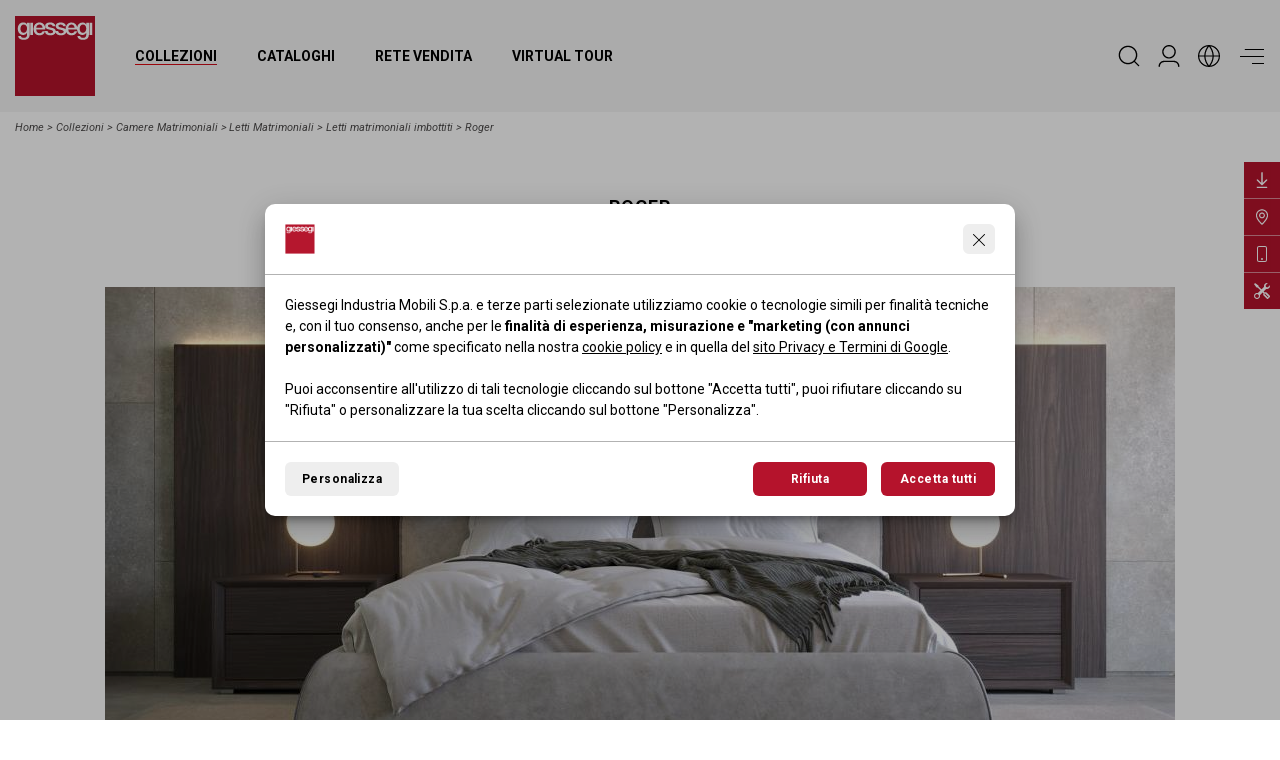

--- FILE ---
content_type: text/html; charset=UTF-8
request_url: https://www.giessegi.it/it/collezioni/camere-matrimoniali/letti/imbottiti/roger/
body_size: 29255
content:
<!DOCTYPE html><html lang="it"> <head> <meta charset="utf-8"> <meta name="description" content="Stai cercando camere da letto moderne? Entra ora in Giessegi.it e scopri: Camere da Letto Moderne: Roger"> <meta name="og:title" content="Camere da Letto Moderne: Roger - Giessegi.it"> <meta property="twitter:image" content="https://www.giessegi.it/public/images/4228_night-2022-bed-roger-2.jpg" /><meta property="og:image" content="https://www.giessegi.it/public/images/4228_night-2022-bed-roger-2.jpg" /><meta property="og:image:width" content="1591" /><meta property="og:image:height" content="1080" /><meta name="twitter:card" content="summary_large_image" /> <meta http-equiv="X-UA-Compatible" content="IE=edge"> <meta name="viewport" content="width=device-width, initial-scale=1, minimum-scale=1, maximum-scale=1, user-scalable=no, minimal-ui" /> <meta name="SKYPE_TOOLBAR" content="SKYPE_TOOLBAR_PARSER_COMPATIBLE" /> <meta name="format-detection" content="telephone=no"> <!-- Status Bar color --> <!-- Web app mobile --> <meta name="mobile-web-app-capable" content="yes"> <meta name="apple-mobile-web-app-capable" content="yes"> <!-- Web app mobile ico --> <link rel="icon" sizes="192x192" href="/ico-highres.png?v=1.0.67"> <link rel="apple-touch-icon" href="/ico-highres.png?v=1.0.67"> <link rel="apple-touch-icon" sizes="152x152" href="/ico-highres.png?v=1.0.67"> <link rel="apple-touch-icon" sizes="180x180" href="/ico-highres.png?v=1.0.67"> <link rel="apple-touch-icon" sizes="167x167" href="/ico-highres.png?v=1.0.67"> <link rel="shortcut icon" href="/favicon.png"> <link rel="shortcut icon" href="/favicon.ico"> <link rel="preconnect" href="https://fonts.googleapis.com"> <link rel="preconnect" href="https://fonts.gstatic.com" crossorigin> <link href="https://fonts.googleapis.com/css2?family=Roboto+Condensed:ital,wght@0,300;0,400;0,700;1,300;1,400;1,700&family=Roboto:ital,wght@0,300;0,400;0,700;1,300;1,400;1,700&family=Cormorant+Garamond:ital,wght@0,300;1,300&display=swap" rel="stylesheet"> <link rel="stylesheet" href="/css/main.css?v=1.0.67" /> <script> /* FIX CHROME ANIMATION ISSUES -> NON CANCELLARE */</script> <link rel="canonical" href="http://www.giessegi.it/it/collezioni/camere-matrimoniali/letti/roger/"> <link rel="alternate" hreflang="en" href="http://www.giessegi.it/en/collections/bedrooms/beds/upholstered-beds/roger/" /> <link rel="alternate" hreflang="fr" href="http://www.giessegi.it/fr/collections/chambres-adultes/lits/lits-rembourres/roger/" /> <link rel="alternate" hreflang="ru" href="http://www.giessegi.it/ru/collections/спальни/кровати/кровати-с-мягким-изголовьем/roger/" /> <!--[if lt IE 9]> <script src="https://oss.maxcdn.com/html5shiv/3.7.2/html5shiv.min.js"></script> <script src="https://oss.maxcdn.com/respond/1.4.2/respond.min.js"></script> <![endif]--> <title>Camere da Letto Moderne: Roger - Giessegi.it</title> <script>window.dataLayer = window.dataLayer || [];	function gtag() { window.dataLayer.push(arguments); }	gtag('consent', 'default', {	'ad_storage': 'denied',	'ad_user_data': 'denied',	'ad_personalization': 'denied',	'analytics_storage': 'denied'	}); gtag('consent', 'update', {analytics_storage: 'denied'});gtag('consent', 'update', {ad_storage: 'denied',ad_user_data: 'denied',ad_personalization: 'denied'}); </script> <script>(function(w,d,s,l,i){w[l]=w[l]||[];w[l].push({'gtm.start': new Date().getTime(),event:'gtm.js'});var f=d.getElementsByTagName(s)[0], j=d.createElement(s),dl=l!='dataLayer'?'&l='+l:'';j.async=true;j.src= 'https://www.googletagmanager.com/gtm.js?id='+i+dl;f.parentNode.insertBefore(j,f); })(window,document,'script','dataLayer','GTM-52NXBJ4');</script> <script>(function(w,d,s,l,i){w[l]=w[l]||[];w[l].push({'gtm.start': new Date().getTime(),event:'gtm.js'});var f=d.getElementsByTagName(s)[0], j=d.createElement(s),dl=l!='dataLayer'?'&l='+l:'';j.async=true;j.src= 'https://www.googletagmanager.com/gtm.js?id='+i+dl;f.parentNode.insertBefore(j,f); })(window,document,'script','dataLayer','GTM-NRXRF5');</script> </head><body id="gb1287" class="loading noCookieAccept" data-site-lang="it" data-root-id="gbr1255"> <header> <div class="container-fluid"> <div class="row"> <div class="col-12 gb-header d-flex align-items-center justify-content-between"> <nav> <picture class="gb-brand"> <a href="/"> <svg viewBox="0 0 303.6 303.6"> <g> <g> <path class="white" d="M270.5,32.3h-0.2c-2.6-5.3-7.9-7.7-13.8-7.7c-11.1,0-18.4,7.6-20.5,17.4c-2.4-9.8-10.2-17.4-21.4-17.4	c-13.9,0-22.5,11.4-22.5,24.6c0,0.4,0,0.9,0,1.3c-2.9-3.1-7.5-4.5-12.1-5.6c-7.5-1.7-15.1-2.5-15.1-7.5c0-4.1,5.5-4.8,8.5-4.8	c4.5,0,8.6,1.3,9.5,6.2h10.7c-1.3-10.3-10-14.3-19.5-14.3c-8.5,0-19.5,3.1-19.5,13.3c0,9.5,7.4,12.2,15,13.8	c7.5,1.7,14.9,2.3,15.2,7.7c0.2,5.3-6.5,6.1-10.4,6.1c-5.5,0-10-2.2-10.5-8.1H155c-0.6-8.3-7.8-10.9-15-12.5	c-7.5-1.7-15.1-2.5-15.1-7.5c0-4.1,5.5-4.8,8.5-4.8c4.5,0,8.6,1.3,9.5,6.2h10.7c-1.3-10.3-10-14.3-19.5-14.3	c-8.5,0-19.5,3.1-19.5,13.3c0,9.5,7.4,12.2,15,13.8c7.5,1.7,14.9,2.3,15.2,7.7c0.2,5.3-6.5,6.1-10.4,6.1c-5.5,0-10-2.2-10.5-8.1	h-10.3c0,0.2,0,0.3,0,0.4h-8.9c-1.8,5.1-5.5,7.7-11.4,7.7c-8.5,0-12.5-6.5-12.5-13.8H115c1.7-14-7.3-27.2-22-27.2	c-13.8,0-22.5,11.4-22.5,24.6c0,14.3,8.2,24.5,22.8,24.5c9.5,0,17.6-4.9,20.5-13.7c1.4,9.3,9.6,13.7,20.4,13.7	c8.3,0,17.8-3,20.2-11c2.5,7.4,10.1,11,19.8,11c8.7,0,18.5-3.3,20.5-11.9c3.5,7.3,10.4,11.9,20.2,11.9c10.2,0,18.8-5.7,21.1-15.9	h-9.7c-1.8,5.1-5.5,7.7-11.4,7.7c-8.5,0-12.5-6.5-12.5-13.8h33.2C236.7,62.9,243,72,256.3,72c5.8,0,11.1-3.1,14-8.2h0.2v7.1	c0,7.7-3.7,11.9-12,11.9c-5.3,0-9.9-0.9-11.2-6.8H237c0.9,10.9,11.4,14.5,20.8,14.5c14.7,0,22.9-6.9,22.9-20.9h0.1V25.9h-10.3	V32.3z"/> <rect x="58.1" y="25.5" class="white" width="10.3" height="46.5"/> <rect x="282.8" y="25.5" class="white" width="10.3" height="46.5"/> <path class="white" d="M45.8,31.9h-0.2c-2.6-5.3-7.9-7.7-13.8-7.7c-13.3,0-21.1,10.8-21.1,23.3c0,13.3,6.1,24.5,20.9,24.5	c5.8,0,11.1-3.1,14-8.2h0.2v7.1c0,7.7-3.7,11.9-12,11.9c-5.3,0-9.9-0.9-11.2-6.8H12.3c0.9,10.9,11.4,14.5,20.8,14.5	c14.7,0,22.9-6.9,22.9-20.9h0.1V25.5H45.8V31.9z"/> </g> <g> <path d="M0,0v303.6h303.6V0H0z M56,69.6h-0.1c0,14-8.2,20.9-22.9,20.9c-9.4,0-19.9-3.6-20.8-14.5h10.3	c1.3,5.9,5.9,6.8,11.2,6.8c8.3,0,12-4.2,12-11.9v-7.1h-0.2c-2.9,5.1-8.2,8.2-14,8.2c-14.8,0-20.9-11.2-20.9-24.5	c0-12.5,7.8-23.3,21.1-23.3c5.9,0,11.2,2.4,13.8,7.7h0.2v-6.4H56V69.6z M68.3,72H58V25.5h10.3V72z M280.7,69.6h-0.1	c0,14-8.2,20.9-22.9,20.9c-9.4,0-19.9-3.6-20.8-14.5h10.3c1.3,5.9,5.9,6.8,11.2,6.8c8.3,0,12-4.2,12-11.9v-7.1h-0.2	c-2.9,5.1-8.2,8.2-14,8.2c-13.3,0-19.6-9.1-20.7-20.6h-33.2c0,7.3,4,13.8,12.5,13.8c5.9,0,9.6-2.6,11.4-7.7h9.7	c-2.3,10.2-10.9,15.9-21.1,15.9c-9.8,0-16.7-4.6-20.2-11.9c-2,8.6-11.8,11.9-20.5,11.9c-9.7,0-17.3-3.6-19.8-11	c-2.4,8-11.9,11-20.2,11c-10.8,0-19-4.4-20.4-13.7c-2.9,8.8-11,13.7-20.5,13.7c-14.6,0-22.8-10.2-22.8-24.5	c0-13.2,8.7-24.6,22.5-24.6c14.7,0,23.7,13.2,22,27.2H80.7c0,7.3,4,13.8,12.5,13.8c5.9,0,9.6-2.6,11.4-7.7h8.9c0-0.1,0-0.2,0-0.4	h10.3c0.5,5.9,5,8.1,10.5,8.1c3.9,0,10.6-0.8,10.4-6.1c-0.3-5.4-7.7-6-15.2-7.7c-7.6-1.6-15-4.3-15-13.8c0-10.2,11-13.3,19.5-13.3	c9.5,0,18.2,4,19.5,14.3h-10.7c-0.9-4.9-5-6.2-9.5-6.2c-3,0-8.5,0.7-8.5,4.8c0,5,7.6,5.8,15.1,7.5c7.2,1.6,14.4,4.2,15,12.5h8.9	c0.5,5.9,5,8.1,10.5,8.1c3.9,0,10.6-0.8,10.4-6.1c-0.3-5.4-7.7-6-15.2-7.7c-7.6-1.6-15-4.3-15-13.8c0-10.2,11-13.3,19.5-13.3	c9.5,0,18.2,4,19.5,14.3h-10.7c-0.9-4.9-5-6.2-9.5-6.2c-3,0-8.5,0.7-8.5,4.8c0,5,7.6,5.8,15.1,7.5c4.6,1.1,9.2,2.5,12.1,5.6	c0-0.4,0-0.9,0-1.3c0-13.2,8.6-24.6,22.5-24.6c11.2,0,19,7.6,21.4,17.4c2.1-9.8,9.4-17.4,20.5-17.4c5.9,0,11.2,2.4,13.8,7.7h0.2	v-6.4h10.3V69.6z M293,72h-10.3V25.5H293V72z"/> <path d="M257.8,32.3c-9.1,0-12.3,8.5-12.3,16.2c0,7.7,3.7,15.4,12.3,15.4c9.1,0,12.5-8.3,12.5-16.2	C270.4,39.7,266.8,32.3,257.8,32.3z"/> <path d="M214.5,32.3c-7.1,0-12,5.4-12.3,12.3h24C225.9,38.2,221.4,32.3,214.5,32.3z"/> <path d="M93,32.3c-7.1,0-12,5.4-12.3,12.3h24C104.3,38.2,99.9,32.3,93,32.3z"/> <path d="M33.1,32.3c-9.1,0-12.3,8.5-12.3,16.2c0,7.7,3.7,15.4,12.3,15.4c9.1,0,12.5-8.3,12.5-16.2	C45.7,39.7,42.1,32.3,33.1,32.3z"/> </g> </g></svg> <span class="gb-hidden-visually">Giessegi.it</span> </a> </picture> <ul class="gb-navmenu"> <li class="sub"><a href="/it/collezioni/" class="gb_act" title="Collezioni">Collezioni</a> <ul class="gb-submenu"> <li><a href="/it/collezioni/camerette/" title="Camerette">Camerette</a></li> <li><a href="/it/collezioni/soggiorni/" title="Soggiorni">Soggiorni</a></li> <li><a href="/it/collezioni/cabine-armadio/" title="Cabine Armadio">Cabine Armadio</a></li> <li><a href="/it/collezioni/camere-matrimoniali/" title="Camere Matrimoniali">Camere Matrimoniali</a></li> <li><a href="/it/collezioni/uffici/" title="Uffici">Uffici</a></li> <li><a href="/it/collezioni/contract/" title="Contract">Contract</a></li> </ul> </li> <li class=""><a href="/it/cataloghi/" class="" title="Cataloghi">Cataloghi</a> </li> <li class=""><a href="/it/rivenditori/" class="" title="Rete vendita">Rete vendita</a> </li> <li class=""><a href="/it/virtual-tour/" class="" title="Virtual Tour">Virtual Tour</a> </li> </ul> </nav> <nav> <ul class="gb-iconmenu"> <li> <button type="button" class="gb-opn-search "> <span> <svg viewBox="0 0 365.1 365.1"> <path class="st0" d="M350.3,334.3l-67.6-67.6c24.2-28,37.6-63.8,37.6-100.9c0-85.1-69.2-154.3-154.3-154.3S11.6,80.8,11.6,165.9	s69.2,154.3,154.3,154.3c37,0,72.8-13.3,100.9-37.6l67.6,67.6c2.1,2.1,5,3.3,8,3.3c3,0,5.9-1.2,8-3.3	C354.6,345.8,354.6,338.7,350.3,334.3z M297.6,165.9c0,72.7-59.1,131.8-131.7,131.8c-72.6,0-131.7-59.1-131.7-131.8	c0-72.6,59.1-131.7,131.7-131.7C238.5,34.2,297.6,93.3,297.6,165.9z"/></svg> </span> </button> </li> <li> <a href="/it/area-riservata/" title="Area Riservata" class=""> <span> <svg viewBox="0 0 182.9 182.9"> <path class="st0" d="M50.8,142.2h81.3c19.3,0,35,15.7,35,35c0,3.1,2.5,5.6,5.6,5.6c3.1,0,5.6-2.5,5.6-5.6	c0-25.5-20.8-46.3-46.3-46.3H50.8c-25.5,0-46.3,20.8-46.3,46.3c0,3.1,2.5,5.6,5.6,5.6s5.6-2.5,5.6-5.6	C15.8,158,31.5,142.2,50.8,142.2z"/> <path class="st0" d="M91.4,0C60.3,0,35,25.3,35,56.5c0,31.1,25.3,56.5,56.5,56.5s56.5-25.3,56.5-56.5C147.9,25.3,122.6,0,91.4,0z M91.4,101.6c-24.9,0-45.2-20.3-45.2-45.2s20.3-45.2,45.2-45.2s45.2,20.3,45.2,45.2S116.4,101.6,91.4,101.6z"/></g></svg> </span> </a> </li> <li class="gb-langsub"> <button type="button" class="gb-opn-lang"> <span> <svg viewBox="0 0 182.9 182.9"> <path d="M91.4,0C41,0,0,41,0,91.4s41,91.4,91.4,91.4s91.4-41,91.4-91.4S141.9,0,91.4,0z M172.5,86.3h-41.6	c-1.6-27.3-11.3-53.5-27.8-75.2C140.7,16.5,170,47.8,172.5,86.3z M62.3,96.6h58.4c-1.7,27-11.9,52.7-29.2,73.4	C74.2,149.2,63.9,123.5,62.3,96.6z M62.3,86.3c1.7-27,11.9-52.7,29.2-73.4c17.3,20.7,27.5,46.4,29.2,73.4H62.3z M79.8,11.1	C63.3,32.8,53.6,59,52,86.3H10.4C12.9,47.8,42.2,16.5,79.8,11.1z M10.4,96.6H52c1.6,27.3,11.3,53.5,27.8,75.2	C42.2,166.4,12.9,135.1,10.4,96.6z M103.1,171.8c16.5-21.7,26.2-47.9,27.8-75.2h41.6C170,135.1,140.7,166.4,103.1,171.8z"/></svg> </span> </button> <div class="gb-lang"> <dl> <dd> <a rel="alternate" href="/it/collezioni/camere-matrimoniali/letti/imbottiti/roger/" class="gb_act" hreflang="it">it</a> </dd> <dd> <a rel="alternate" href="/en/collections/bedrooms/beds/upholstered-beds/roger/" class="" hreflang="en">en</a> </dd> <dd> <a rel="alternate" href="/fr/collections/chambres-adultes/lits/lits-rembourres/roger/" class="" hreflang="fr">fr</a> </dd> <dd> <a rel="alternate" href="/ru/collections/спальни/кровати/кровати-с-мягким-изголовьем/roger/" class="" hreflang="ru">ru</a> </dd> </dl> </div> </li> <li> <button type="button" class="gb-hamb"> <span> <i></i> <i></i> <i></i> </span> </button> </li> </ul> </nav> </div> </div> </div></header><menu> <div class="gb-head-menu"> <div class="container-fluid"> <div class="row"> <div class="col-12 gb-header d-flex align-items-center justify-content-between"> <nav> <picture class="gb-brand"> <a href="/"> <svg viewBox="0 0 303.6 303.6"> <g> <g> <path class="white" d="M270.5,32.3h-0.2c-2.6-5.3-7.9-7.7-13.8-7.7c-11.1,0-18.4,7.6-20.5,17.4c-2.4-9.8-10.2-17.4-21.4-17.4	c-13.9,0-22.5,11.4-22.5,24.6c0,0.4,0,0.9,0,1.3c-2.9-3.1-7.5-4.5-12.1-5.6c-7.5-1.7-15.1-2.5-15.1-7.5c0-4.1,5.5-4.8,8.5-4.8	c4.5,0,8.6,1.3,9.5,6.2h10.7c-1.3-10.3-10-14.3-19.5-14.3c-8.5,0-19.5,3.1-19.5,13.3c0,9.5,7.4,12.2,15,13.8	c7.5,1.7,14.9,2.3,15.2,7.7c0.2,5.3-6.5,6.1-10.4,6.1c-5.5,0-10-2.2-10.5-8.1H155c-0.6-8.3-7.8-10.9-15-12.5	c-7.5-1.7-15.1-2.5-15.1-7.5c0-4.1,5.5-4.8,8.5-4.8c4.5,0,8.6,1.3,9.5,6.2h10.7c-1.3-10.3-10-14.3-19.5-14.3	c-8.5,0-19.5,3.1-19.5,13.3c0,9.5,7.4,12.2,15,13.8c7.5,1.7,14.9,2.3,15.2,7.7c0.2,5.3-6.5,6.1-10.4,6.1c-5.5,0-10-2.2-10.5-8.1	h-10.3c0,0.2,0,0.3,0,0.4h-8.9c-1.8,5.1-5.5,7.7-11.4,7.7c-8.5,0-12.5-6.5-12.5-13.8H115c1.7-14-7.3-27.2-22-27.2	c-13.8,0-22.5,11.4-22.5,24.6c0,14.3,8.2,24.5,22.8,24.5c9.5,0,17.6-4.9,20.5-13.7c1.4,9.3,9.6,13.7,20.4,13.7	c8.3,0,17.8-3,20.2-11c2.5,7.4,10.1,11,19.8,11c8.7,0,18.5-3.3,20.5-11.9c3.5,7.3,10.4,11.9,20.2,11.9c10.2,0,18.8-5.7,21.1-15.9	h-9.7c-1.8,5.1-5.5,7.7-11.4,7.7c-8.5,0-12.5-6.5-12.5-13.8h33.2C236.7,62.9,243,72,256.3,72c5.8,0,11.1-3.1,14-8.2h0.2v7.1	c0,7.7-3.7,11.9-12,11.9c-5.3,0-9.9-0.9-11.2-6.8H237c0.9,10.9,11.4,14.5,20.8,14.5c14.7,0,22.9-6.9,22.9-20.9h0.1V25.9h-10.3	V32.3z"/> <rect x="58.1" y="25.5" class="white" width="10.3" height="46.5"/> <rect x="282.8" y="25.5" class="white" width="10.3" height="46.5"/> <path class="white" d="M45.8,31.9h-0.2c-2.6-5.3-7.9-7.7-13.8-7.7c-13.3,0-21.1,10.8-21.1,23.3c0,13.3,6.1,24.5,20.9,24.5	c5.8,0,11.1-3.1,14-8.2h0.2v7.1c0,7.7-3.7,11.9-12,11.9c-5.3,0-9.9-0.9-11.2-6.8H12.3c0.9,10.9,11.4,14.5,20.8,14.5	c14.7,0,22.9-6.9,22.9-20.9h0.1V25.5H45.8V31.9z"/> </g> <g> <path d="M0,0v303.6h303.6V0H0z M56,69.6h-0.1c0,14-8.2,20.9-22.9,20.9c-9.4,0-19.9-3.6-20.8-14.5h10.3	c1.3,5.9,5.9,6.8,11.2,6.8c8.3,0,12-4.2,12-11.9v-7.1h-0.2c-2.9,5.1-8.2,8.2-14,8.2c-14.8,0-20.9-11.2-20.9-24.5	c0-12.5,7.8-23.3,21.1-23.3c5.9,0,11.2,2.4,13.8,7.7h0.2v-6.4H56V69.6z M68.3,72H58V25.5h10.3V72z M280.7,69.6h-0.1	c0,14-8.2,20.9-22.9,20.9c-9.4,0-19.9-3.6-20.8-14.5h10.3c1.3,5.9,5.9,6.8,11.2,6.8c8.3,0,12-4.2,12-11.9v-7.1h-0.2	c-2.9,5.1-8.2,8.2-14,8.2c-13.3,0-19.6-9.1-20.7-20.6h-33.2c0,7.3,4,13.8,12.5,13.8c5.9,0,9.6-2.6,11.4-7.7h9.7	c-2.3,10.2-10.9,15.9-21.1,15.9c-9.8,0-16.7-4.6-20.2-11.9c-2,8.6-11.8,11.9-20.5,11.9c-9.7,0-17.3-3.6-19.8-11	c-2.4,8-11.9,11-20.2,11c-10.8,0-19-4.4-20.4-13.7c-2.9,8.8-11,13.7-20.5,13.7c-14.6,0-22.8-10.2-22.8-24.5	c0-13.2,8.7-24.6,22.5-24.6c14.7,0,23.7,13.2,22,27.2H80.7c0,7.3,4,13.8,12.5,13.8c5.9,0,9.6-2.6,11.4-7.7h8.9c0-0.1,0-0.2,0-0.4	h10.3c0.5,5.9,5,8.1,10.5,8.1c3.9,0,10.6-0.8,10.4-6.1c-0.3-5.4-7.7-6-15.2-7.7c-7.6-1.6-15-4.3-15-13.8c0-10.2,11-13.3,19.5-13.3	c9.5,0,18.2,4,19.5,14.3h-10.7c-0.9-4.9-5-6.2-9.5-6.2c-3,0-8.5,0.7-8.5,4.8c0,5,7.6,5.8,15.1,7.5c7.2,1.6,14.4,4.2,15,12.5h8.9	c0.5,5.9,5,8.1,10.5,8.1c3.9,0,10.6-0.8,10.4-6.1c-0.3-5.4-7.7-6-15.2-7.7c-7.6-1.6-15-4.3-15-13.8c0-10.2,11-13.3,19.5-13.3	c9.5,0,18.2,4,19.5,14.3h-10.7c-0.9-4.9-5-6.2-9.5-6.2c-3,0-8.5,0.7-8.5,4.8c0,5,7.6,5.8,15.1,7.5c4.6,1.1,9.2,2.5,12.1,5.6	c0-0.4,0-0.9,0-1.3c0-13.2,8.6-24.6,22.5-24.6c11.2,0,19,7.6,21.4,17.4c2.1-9.8,9.4-17.4,20.5-17.4c5.9,0,11.2,2.4,13.8,7.7h0.2	v-6.4h10.3V69.6z M293,72h-10.3V25.5H293V72z"/> <path d="M257.8,32.3c-9.1,0-12.3,8.5-12.3,16.2c0,7.7,3.7,15.4,12.3,15.4c9.1,0,12.5-8.3,12.5-16.2	C270.4,39.7,266.8,32.3,257.8,32.3z"/> <path d="M214.5,32.3c-7.1,0-12,5.4-12.3,12.3h24C225.9,38.2,221.4,32.3,214.5,32.3z"/> <path d="M93,32.3c-7.1,0-12,5.4-12.3,12.3h24C104.3,38.2,99.9,32.3,93,32.3z"/> <path d="M33.1,32.3c-9.1,0-12.3,8.5-12.3,16.2c0,7.7,3.7,15.4,12.3,15.4c9.1,0,12.5-8.3,12.5-16.2	C45.7,39.7,42.1,32.3,33.1,32.3z"/> </g> </g></svg> <span class="gb-hidden-visually">Giessegi.it</span> </a> </picture> </nav> <nav> <ul class="gb-iconmenu"> <li> <button type="button" class="gb-hamb"> <span> <i class="invisible"></i> <i></i> <i class="invisible"></i> </span> </button> </li> </ul> </nav> </div> </div> </div> </div> <div class="gb-main-menu"> <div class="container h-100"> <div class="row h-100"> <div class="col-12 gb-sidemenu-container h-100"> <div class="gb-menu-leftside"> <ul id="A1"> <li class="gb-fv"><a href="/it/collezioni/">Collezioni</a></li> <li><a href="/it/collezioni/camerette/">Camerette</a></li> <li><a href="/it/collezioni/soggiorni/">Soggiorni</a></li> <li><a href="/it/collezioni/cabine-armadio/">Cabine Armadio</a></li> <li><a href="/it/collezioni/camere-matrimoniali/">Camere Matrimoniali</a></li> <li><a href="/it/collezioni/uffici/">Uffici</a></li> <li><a href="/it/collezioni/contract/">Contract</a></li> </ul> <ul id="A2"> <li class="gb-fv"><a href="/it/cataloghi/">Cataloghi</a></li> <li><a href="/it/cataloghi/uno-per-tutti/">Uno per tutti</a></li> <li><a href="/it/cataloghi/linea-fly/">Linea Fly</a></li> <li><a href="/it/cataloghi/day-by-day/">Day By Day</a></li> <li><a href="/it/cataloghi/le-dee-della-bellezza/">Le dee della bellezza</a></li> <li><a href="/it/cataloghi/office-time/">Office time</a></li> <li><a href="/it/cataloghi/contract/">Contract</a></li> <li><a href="/it/cataloghi/night-collection/">Night Collection</a></li> </ul> <ul id="A3"> <li class="gb-fv"><a href="/it/azienda/">Azienda</a></li> <li><a href="/it/azienda/#idt16-1">Mission</a></li> <li><a href="/it/azienda/#idt16-2">Plus</a></li> <li><a href="/it/azienda/#idv51">Layout espositivo Giessegi</a></li> <li><a href="/it/azienda/#idv49">Corporate video</a></li> <li><a href="/it/azienda/#gbc18">Company profile</a></li> <li class="gb-vis-mobi"><a href="/it/giessegi-app/">Giessegi App</a></li> </ul> <ul class="d-md-none"> <li class="gb-vis-mobi"><a href="/it/istruzioni-montaggio/">Istruzioni di montaggio</a></li> </ul> <ul id="A4"> <li class="gb-fv"><a href="/it/news/">News</a></li> <li><a href="/it/news/?tag=news">News</a></li> <li><a href="/it/news/?tag=media">Video, Tv, Radio</a></li> <li><a href="/it/news/?tag=press">Rassegna stampa</a></li> </ul> <ul id="A5"> <li class="gb-fv"><a href="/it/rivenditori/">Rete vendita</a></li> <li><a href="/it/rivenditori/">Rete vendita</a></li> <li><a href="/it/istruzioni-montaggio/">Istruzioni di montaggio</a></li> </ul> <ul id="A6"> <li class="gb-fv"><a href="/it/certificati/">Certificati</a></li> <li><a href="/it/certificati/">Codice etico</a></li> </ul> <ul id="A7"> <li class="gb-fv"><a href="/it/virtual-tour/">Virtual Tour</a></li> </ul> <ul id="A8"> <li class="gb-fv"><a href="/it/area-riservata/">Area Riservata</a></li> </ul> <ul id="A9"> <li class="gb-fv"><a href="/it/contatti/">Contatti</a></li> <li><a href="/it/contatti/segnalazione-post-vendita/">Segnalazione post-vendita</a></li> </ul> </div> <div class="gb-menu-rightside"> <a href="/it/cataloghi/office-time/" target="_blank" class="gb-last-catalog"> <figure> <img src="/public/images/14074_office-time.png" class="img-fluid" loading="lazy"/> </figure> <span>catalogo</span> </a> <a href="https://my.matterport.com/show/?m=dFyCAfmFPTp" class="gb-menu-vt" target="_blank"> <figure> <iframe src="https://my.matterport.com/show/?m=dFyCAfmFPTp" frameborder="0" allowfullscreen="" allow="xr-spatial-tracking"></iframe> </figure> <span>Virtual Tour</span> </a> </div> </div> </div> </div> </div> <div class="gb-foot-menu"> <div class="container-fluid"> <div class="row"> <div class="col-12 gb-footer d-flex align-items-center justify-content-between"> <div class="gb-lang"> <svg viewBox="0 0 182.9 182.9"> <path d="M91.4,0C41,0,0,41,0,91.4s41,91.4,91.4,91.4s91.4-41,91.4-91.4S141.9,0,91.4,0z M172.5,86.3h-41.6	c-1.6-27.3-11.3-53.5-27.8-75.2C140.7,16.5,170,47.8,172.5,86.3z M62.3,96.6h58.4c-1.7,27-11.9,52.7-29.2,73.4	C74.2,149.2,63.9,123.5,62.3,96.6z M62.3,86.3c1.7-27,11.9-52.7,29.2-73.4c17.3,20.7,27.5,46.4,29.2,73.4H62.3z M79.8,11.1	C63.3,32.8,53.6,59,52,86.3H10.4C12.9,47.8,42.2,16.5,79.8,11.1z M10.4,96.6H52c1.6,27.3,11.3,53.5,27.8,75.2	C42.2,166.4,12.9,135.1,10.4,96.6z M103.1,171.8c16.5-21.7,26.2-47.9,27.8-75.2h41.6C170,135.1,140.7,166.4,103.1,171.8z"/></svg> <dl> <dd> <a rel="alternate" href="/it/collezioni/camere-matrimoniali/letti/imbottiti/roger/" class="gb_act" hreflang="it">it</a> </dd> <dd> <a rel="alternate" href="/en/collections/bedrooms/beds/upholstered-beds/roger/" class="" hreflang="en">en</a> </dd> <dd> <a rel="alternate" href="/fr/collections/chambres-adultes/lits/lits-rembourres/roger/" class="" hreflang="fr">fr</a> </dd> <dd> <a rel="alternate" href="/ru/collections/спальни/кровати/кровати-с-мягким-изголовьем/roger/" class="" hreflang="ru">ru</a> </dd> </dl> </div> <dl class="gb_social"> <dd><a href="https://www.archiproducts.com/giessegi/" target="_blank" rel="noopener" aria-label="archiproducts - Giessegi.it"><svg viewBox="0 0 59.99915 60"><path class="cls-1" d="M29.99957,0C13.43115,0,0,13.43115,0,30.00043c0,16.56842,13.43115,29.99957,29.99957,29.99957s29.99957-13.43115,29.99957-29.99957C59.99915,13.43115,46.56799,0,29.99957,0ZM39.38159,41.99829h-6.89355v-2.6203c-1.2254,1.1748-3.31854,3.1322-6.43304,3.1322-3.7276-.00085-7.35315-1.8385-7.35315-7.14819,0-6.3327,4.85095-8.1712,10.2121-8.1712h3.5741v-.7641c0-1.94135-.81635-3.0647-3.06305-3.0647-2.5022,0-5.46405,1.07275-7.6601,1.88995l-1.3772-4.953c2.1438-1.02301,5.87054-2.80835,10.2627-2.80835,6.2804,0,8.7312,3.16425,8.7312,8.42419v16.0835Z"/><path class="cls-1" d="M25.37354,34.44189c0,1.78705.9707,2.7063,2.60425,2.7063,1.58301,0,3.54041-1.0719,4.51025-1.73645v-4.13495h-3.18195c-2.55365,0-3.93256,1.07275-3.93256,3.1651Z"/></svg></a></dd> <dd><a href="https://www.facebook.com/giessegi/" target="_blank" rel="noopener" aria-label="Facebook - Giessegi.it"><svg viewBox="0 0 20 19.9"> <path d="M10,0C4.5,0,0,4.5,0,10c0,5,3.7,9.1,8.4,9.9v-7H5.9V10h2.5V7.8c0-2.5,1.5-3.9,3.8-3.9c1.1,0,2.2,0.2,2.2,0.2v2.5h-1.3	c-1.2,0-1.6,0.8-1.6,1.6V10h2.8l-0.4,2.9h-2.3v7c4.9-0.8,8.5-5,8.4-9.9C20,4.5,15.5,0,10,0z"/></svg></a></dd> <dd><a href="https://www.instagram.com/giessegimobili/" target="_blank" rel="noopener" aria-label="Instagram - Giessegi.it"><svg viewBox="0 0 512 512"> <path d="M256,46.1c68.4,0,76.5,0.3,103.4,1.5c25,1.1,38.5,5.3,47.5,8.8c11.9,4.6,20.5,10.2,29.4,19.1c9,9,14.5,17.5,19.2,29.4	c3.5,9,7.7,22.6,8.8,47.5c1.2,27,1.5,35.1,1.5,103.4s-0.3,76.5-1.5,103.4c-1.1,25-5.3,38.5-8.8,47.5c-4.6,11.9-10.2,20.5-19.1,29.4	c-9,9-17.5,14.5-29.4,19.2c-9,3.5-22.6,7.7-47.5,8.8c-27,1.2-35.1,1.5-103.4,1.5s-76.5-0.3-103.4-1.5c-25-1.1-38.5-5.3-47.5-8.8	c-11.9-4.6-20.5-10.2-29.4-19.1c-9-9-14.5-17.5-19.2-29.4c-3.5-9-7.7-22.6-8.8-47.5c-1.2-27-1.5-35.1-1.5-103.4s0.3-76.5,1.5-103.4	c1.1-25,5.3-38.5,8.8-47.5c4.6-11.9,10.2-20.5,19.1-29.4c9-9,17.5-14.5,29.4-19.2c9-3.5,22.6-7.7,47.5-8.8	C179.5,46.4,187.6,46.1,256,46.1 M256,0c-69.5,0-78.2,0.3-105.5,1.5c-27.2,1.2-45.9,5.6-62.1,11.9C71.5,20,57.2,28.7,43,43	C28.7,57.2,20,71.5,13.4,88.3c-6.3,16.3-10.7,34.9-11.9,62.1C0.3,177.8,0,186.5,0,256c0,69.5,0.3,78.2,1.5,105.5	c1.2,27.2,5.6,45.9,11.9,62.1C20,440.5,28.7,454.8,43,469c14.2,14.2,28.5,23,45.3,29.5c16.3,6.3,34.9,10.7,62.1,11.9	c27.3,1.2,36,1.5,105.5,1.5s78.2-0.3,105.5-1.5c27.2-1.2,45.9-5.6,62.1-11.9c16.8-6.5,31.1-15.3,45.3-29.5	c14.2-14.2,23-28.5,29.5-45.3c6.3-16.3,10.7-34.9,11.9-62.1c1.2-27.3,1.5-36,1.5-105.5s-0.3-78.2-1.5-105.5	c-1.2-27.2-5.6-45.9-11.9-62.1C492,71.5,483.3,57.2,469,43c-14.2-14.2-28.5-23-45.3-29.5c-16.3-6.3-34.9-10.7-62.1-11.9	C334.2,0.3,325.5,0,256,0L256,0z"/> <path d="M256,124.5c-72.6,0-131.5,58.9-131.5,131.5c0,72.6,58.9,131.5,131.5,131.5S387.5,328.6,387.5,256	C387.5,183.4,328.6,124.5,256,124.5z M256,341.3c-47.1,0-85.3-38.2-85.3-85.3c0-47.1,38.2-85.3,85.3-85.3	c47.1,0,85.3,38.2,85.3,85.3C341.3,303.1,303.1,341.3,256,341.3z"/> <circle cx="392.7" cy="119.3" r="30.7"/></svg></a></dd> <dd><a href="http://www.pinterest.com/giessegi/" target="_blank" rel="noopener" aria-label="Pinterest - Giessegi.it"><svg viewBox="0 0 242.8 243.2"> <path class="st0" d="M121.5,0C54.4,0,0,54.4,0,121.5C0,173,32,217,77.2,234.7c-1.1-9.6-2-24.4,0.4-34.9 c2.2-9.5,14.2-60.4,14.2-60.4s-3.6-7.3-3.6-18c0-16.9,9.8-29.5,22-29.5c10.4,0,15.4,7.8,15.4,17.1c0,10.4-6.6,26-10.1,40.5 c-2.9,12.1,6.1,22,18,22c21.6,0,38.2-22.8,38.2-55.6c0-29.1-20.9-49.4-50.8-49.4C86.3,66.5,66,92.4,66,119.2 c0,10.4,4,21.6,9,27.7c1,1.2,1.1,2.3,0.8,3.5c-0.9,3.8-3,12.1-3.4,13.8c-0.5,2.2-1.8,2.7-4.1,1.6c-15.2-7.1-24.7-29.2-24.7-47.1 c0-38.3,27.8-73.5,80.3-73.5c42.1,0,74.9,30,74.9,70.2c0,41.9-26.4,75.6-63,75.6c-12.3,0-23.9-6.4-27.8-14c0,0-6.1,23.2-7.6,28.9 c-2.7,10.6-10.1,23.8-15.1,31.9c11.4,3.5,23.4,5.4,36,5.4c67.1,0,121.5-54.4,121.5-121.5C243,54.4,188.6,0,121.5,0z"/></svg></a></dd> <dd><a href="https://www.linkedin.com/company/giessegi/" target="_blank" rel="noopener" aria-label="LinkedIn - Giessegi.it"><svg viewBox="0 0 18 18"> <path d="M16,0c1.1,0,2,0.9,2,2v14c0,1.1-0.9,2-2,2H2c-1.1,0-2-0.9-2-2V2c0-1.1,0.9-2,2-2H16 M15.5,15.5v-5.3c0-1.8-1.5-3.3-3.3-3.3	c0,0,0,0,0,0c-0.8,0-1.8,0.5-2.3,1.3V7.1H7.1v8.4h2.8v-4.9c0-0.8,0.6-1.4,1.4-1.4c0.8,0,1.4,0.6,1.4,1.4v4.9H15.5 M3.9,5.6	c0.9,0,1.7-0.8,1.7-1.7v0c0-0.9-0.8-1.7-1.7-1.7c-0.9,0-1.7,0.8-1.7,1.7l0,0C2.2,4.8,2.9,5.6,3.9,5.6 M5.3,15.5V7.1H2.5v8.4H5.3z"/></svg></a></dd> <dd><a href="https://www.youtube.com/channel/UCjfeZGAImHU2OpG4CKICdhA" target="_blank" rel="noopener" aria-label="YouTube - Giessegi.it"><svg viewBox="0 0 596.6 160.9" > <path d="M195,38.3c-2-7.5-8-13.5-15.5-15.5c-13.6-3.7-68.5-3.7-68.5-3.7s-54.8,0-68.5,3.7c-7.5,2-13.5,8-15.5,15.5	c-3.7,13.7-3.7,42.2-3.7,42.2s0,28.5,3.7,42.2c2,7.5,8,13.5,15.5,15.5c13.7,3.7,68.5,3.7,68.5,3.7s54.9,0,68.5-3.7	c7.5-2,13.5-8,15.5-15.5c3.7-13.7,3.7-42.2,3.7-42.2S198.7,52,195,38.3z M93.5,106.8V54.2l45.6,26.3L93.5,106.8z"/> <path d="M277.9,130.8c-3.5-2.3-5.9-6-7.4-10.9s-2.2-11.5-2.2-19.7V89c0-8.3,0.8-14.9,2.5-19.9c1.7-5,4.3-8.7,7.8-11	c3.6-2.3,8.2-3.4,14-3.4c5.7,0,10.2,1.2,13.7,3.5c3.4,2.3,5.9,6,7.5,11s2.4,11.6,2.4,19.9v11.2c0,8.2-0.8,14.8-2.3,19.8	s-4.1,8.6-7.5,10.9c-3.5,2.3-8.2,3.4-14.1,3.4C286.2,134.3,281.4,133.2,277.9,130.8z M297.4,118.8c1-2.5,1.4-6.6,1.4-12.3v-24	c0-5.5-0.5-9.6-1.4-12.1c-1-2.5-2.7-3.8-5.1-3.8c-2.3,0-4,1.3-5,3.8c-1,2.6-1.4,6.6-1.4,12.1v24c0,5.7,0.5,9.8,1.4,12.3	s2.6,3.8,5,3.8C294.7,122.5,296.4,121.3,297.4,118.8z"/> <path d="M544.3,100.4v3.9c0,4.9,0.1,8.6,0.4,11.1c0.3,2.5,0.9,4.3,1.8,5.4c0.9,1.1,2.3,1.7,4.3,1.7c2.6,0,4.4-1,5.3-3	c1-2,1.5-5.4,1.6-10l14.9,0.9c0.1,0.7,0.1,1.6,0.1,2.8c0,7.1-1.9,12.4-5.8,15.9c-3.9,3.5-9.4,5.3-16.5,5.3c-8.5,0-14.5-2.7-17.9-8	c-3.4-5.4-5.1-13.6-5.1-24.8V88c0-11.5,1.8-20,5.3-25.3c3.6-5.3,9.6-8,18.3-8c5.9,0,10.5,1.1,13.7,3.3s5.4,5.6,6.7,10.2	c1.3,4.6,1.9,11,1.9,19.1v13.2L544.3,100.4L544.3,100.4z M546.5,68c-0.9,1.1-1.5,2.9-1.8,5.3c-0.3,2.5-0.4,6.2-0.4,11.2v5.6H557	v-5.5c0-4.9-0.2-8.7-0.5-11.2s-0.9-4.3-1.8-5.4c-0.9-1-2.2-1.6-4.1-1.6C548.8,66.4,547.4,66.9,546.5,68z"/> <path d="M235.8,98.9l-19.7-71.1h17.2l6.9,32.2c1.8,7.9,3.1,14.7,3.9,20.3h0.5c0.6-4,1.9-10.7,3.9-20.2l7.2-32.4h17.2L253,98.8v34.3	h-17.1L235.8,98.9L235.8,98.9z"/> <path d="M372.1,56.2v76.9h-13.5l-1.5-9.4h-0.4c-3.7,7.1-9.2,10.7-16.6,10.7c-5.1,0-8.9-1.7-11.3-5s-3.6-8.6-3.6-15.7V56.2h17.3	v56.4c0,3.4,0.4,5.9,1.1,7.3c0.8,1.5,2,2.2,3.8,2.2c1.5,0,2.9-0.5,4.3-1.4s2.4-2.1,3.1-3.5v-61H372.1z"/> <path d="M460.9,56.2v76.9h-13.5l-1.5-9.4h-0.4c-3.7,7.1-9.2,10.7-16.6,10.7c-5.1,0-8.9-1.7-11.3-5s-3.6-8.6-3.6-15.7V56.2h17.3	v56.4c0,3.4,0.4,5.9,1.1,7.3c0.8,1.5,2,2.2,3.8,2.2c1.5,0,2.9-0.5,4.3-1.4s2.4-2.1,3.1-3.5v-61H460.9z"/> <path d="M419.2,41.7H402v91.4h-16.9V41.7h-17.2V27.8h51.3L419.2,41.7L419.2,41.7z"/> <path d="M518.2,68.5c-1-4.8-2.7-8.4-5.1-10.5c-2.3-2.2-5.6-3.3-9.7-3.3c-3.2,0-6.1,0.9-8.9,2.7s-4.9,4.2-6.4,7.1H488V24h-16.7	v109.1h14.3l1.8-7.3h0.4c1.3,2.6,3.3,4.6,6,6.1s5.6,2.3,8.9,2.3c5.9,0,10.2-2.7,12.9-8.1c2.8-5.4,4.1-13.8,4.1-25.3V88.7	C519.8,80.1,519.3,73.3,518.2,68.5z M502.4,99.8c0,5.6-0.2,10-0.7,13.2s-1.2,5.4-2.3,6.8c-1.1,1.3-2.6,2-4.4,2c-1.4,0-2.7-0.3-4-1	c-1.2-0.7-2.2-1.7-2.9-3V74.1c0.6-2.1,1.6-3.8,3-5.1c1.4-1.3,3-2,4.6-2c1.8,0,3.1,0.7,4.1,2.1c1,1.4,1.6,3.7,2,7	c0.4,3.3,0.6,7.9,0.6,13.9L502.4,99.8L502.4,99.8z"/></svg></a></dd> </dl> </div> </div> </div> </div></menu><ul id="f-button"> <li> <a href="/it/cataloghi/" title="Cataloghi" > <svg viewBox="0 0 511.1 511.1"> <path d="M238.4,417.4c11.3,11.3,23.1,11.3,34.3,0c48.1-48.1,96.1-96.2,144.1-144.3c1.9-1.9,3.7-3.9,5.2-6	c6.3-9.3,3.8-22.2-5.4-28.7c-9.1-6.4-19.6-5.2-28.3,3.4c-35.6,35.6-71.2,71.3-106.8,106.9c-1.3,1.3-2.7,2.5-5,4.7	c0-3.3,0-5.3,0-7.2c0-106.9,0-213.9,0-320.8c0-3.1,0-6.4-0.7-9.4c-2.1-9.1-8.9-13.5-17.3-16c-2,0-4,0-6,0	c-14.4,4.3-18.2,13.1-18.1,26.3c0.2,106.8,0.1,213.5,0.1,320.3c0,1.9,0,3.7,0,5.6c-0.6,0.3-1.2,0.6-1.7,0.8c-1.1-1.5-2-3.1-3.3-4.4	c-35-35.1-70-70.1-105-105.2c-1.5-1.5-3-3.1-4.7-4.5c-9.3-7.6-23.3-5.7-30.3,4.1c-6.4,9.1-5,20.2,4,29.2	C141.8,320.7,190.1,369,238.4,417.4z"/> <path d="M410.4,469.6c-3.6-1-7.5-1-11.3-1c-95.7-0.1-191.4,0-287.1,0c-2.5,0-5,0.1-7.5,0.4c-13.9,1.4-22.3,14.8-17.6,27.9	C90.1,506,98,511,109.2,511c48.7,0,97.4,0,146.1,0c42.9,0,85.7,0,128.6,0c6.8,0,13.6,0.2,20.4-0.1c10.8-0.4,19.7-8.1,20.8-17.9	C426.4,481.7,420.8,472.4,410.4,469.6z"/></svg> </a> </li> <li> <a href="/it/rivenditori/" title="Rete vendita"> <svg viewBox="0 0 390.1 390.1"> <path class="st1" d="M195,83.9c-39.5,0-71.7,32.5-71.7,72.4s32.2,72.4,71.7,72.4s71.7-32.5,71.7-72.4S234.6,83.9,195,83.9z M195,200c-23.9,0-43.3-19.6-43.3-43.7s19.4-43.7,43.3-43.7s43.3,19.6,43.3,43.7S218.9,200,195,200z"/> <path class="st1" d="M205.5,380.6c0.5-0.4,1.1-1,2-1.8c29-27,54.4-54.7,75.4-82.4c40.1-52.7,60.5-99.9,60.5-140 c0-39.9-15.5-77.4-43.6-105.8c-28.1-28.4-65.3-44-104.7-44s-76.6,15.6-104.7,44c-28.1,28.4-43.6,66-43.6,105.8 c0,40.2,20.3,87.3,60.5,140c21,27.6,46.4,55.4,75.4,82.4c0.9,0.8,1.5,1.4,2,1.8c3.6,1.7,8.1,3,10.5,3 C197.4,383.6,201.9,382.3,205.5,380.6z M75,156.3c0-66.8,53.8-121.1,120-121.1s120,54.3,120,121.1c0,29.1-14.6,64.8-43.3,106.2 c-27.9,40.2-60.5,73-73.2,85.2L195,351l-3.5-3.3C164.2,321.4,75,229.9,75,156.3z"/></svg> </a> </li> <li> <a href="/it/giessegi-app/" title="Giessegi App"> <svg xmlns="http://www.w3.org/2000/svg" width="16" height="16" fill="currentColor" class="bi bi-phone" viewBox="0 0 16 16"> <path d="M11 1a1 1 0 0 1 1 1v12a1 1 0 0 1-1 1H5a1 1 0 0 1-1-1V2a1 1 0 0 1 1-1zM5 0a2 2 0 0 0-2 2v12a2 2 0 0 0 2 2h6a2 2 0 0 0 2-2V2a2 2 0 0 0-2-2z"/> <path d="M8 14a1 1 0 1 0 0-2 1 1 0 0 0 0 2"/></svg> </a> </li> <li> <a href="/it/istruzioni-montaggio/" title="Istruzioni di montaggio"> <svg xmlns="http://www.w3.org/2000/svg" width="16" height="16" fill="currentColor" class="bi bi-tools" viewBox="0 0 16 16"> <path d="M1 0 0 1l2.2 3.081a1 1 0 0 0 .815.419h.07a1 1 0 0 1 .708.293l2.675 2.675-2.617 2.654A3.003 3.003 0 0 0 0 13a3 3 0 1 0 5.878-.851l2.654-2.617.968.968-.305.914a1 1 0 0 0 .242 1.023l3.27 3.27a.997.997 0 0 0 1.414 0l1.586-1.586a.997.997 0 0 0 0-1.414l-3.27-3.27a1 1 0 0 0-1.023-.242L10.5 9.5l-.96-.96 2.68-2.643A3.005 3.005 0 0 0 16 3q0-.405-.102-.777l-2.14 2.141L12 4l-.364-1.757L13.777.102a3 3 0 0 0-3.675 3.68L7.462 6.46 4.793 3.793a1 1 0 0 1-.293-.707v-.071a1 1 0 0 0-.419-.814zm9.646 10.646a.5.5 0 0 1 .708 0l2.914 2.915a.5.5 0 0 1-.707.707l-2.915-2.914a.5.5 0 0 1 0-.708M3 11l.471.242.529.026.287.445.445.287.026.529L5 13l-.242.471-.026.529-.445.287-.287.445-.529.026L3 15l-.471-.242L2 14.732l-.287-.445L1.268 14l-.026-.529L1 13l.242-.471.026-.529.445-.287.287-.445.529-.026z"/></svg> </a> </li> </ul><div id="gb-searchbar"> <div class="container h-100"> <form action="/it/risultati-ricerca/" method="get"> <input type="search" name="s" value="" placeholder="Scrivi il nome di un prodotto o una parola da cercare..."> <button type="submit"> <span>Cerca...</span> </button> </form> </div></div> <main class="ajax_content "> <section data-file="80-generici/00-breadcrumb" class="gb-section-breadcrumb d-none d-lg-block" id="gbc1566"> <div class="container-fluid"> <div class="row"> <div class="col-12"> <ul class="gb_bcrumb" itemscope itemtype="http://schema.org/BreadcrumbList"> <li itemprop="itemListElement" itemscope itemtype="http://schema.org/ListItem"><span itemprop="name" class="d-none">Home</span><a itemprop="item" href="/">Home</a><meta itemprop="position" content="1"></li><li itemprop="itemListElement" itemscope itemtype="http://schema.org/ListItem"><span itemprop="name" class="d-none">Collezioni</span><a itemprop="item" href="/it/collezioni/">Collezioni</a><meta itemprop="position" content="2"></li><li itemprop="itemListElement" itemscope itemtype="http://schema.org/ListItem"><span itemprop="name" class="d-none">Camere Matrimoniali</span><a itemprop="item" href="/it/collezioni/camere-matrimoniali/">Camere Matrimoniali</a><meta itemprop="position" content="3"></li><li itemprop="itemListElement" itemscope itemtype="http://schema.org/ListItem"><span itemprop="name" class="d-none">Letti Matrimoniali</span><a itemprop="item" href="/it/collezioni/camere-matrimoniali/letti/">Letti Matrimoniali</a><meta itemprop="position" content="4"></li><li itemprop="itemListElement" itemscope itemtype="http://schema.org/ListItem"><span itemprop="name" class="d-none">Letti matrimoniali imbottiti</span><a itemprop="item" href="/it/collezioni/camere-matrimoniali/letti/imbottiti/">Letti matrimoniali imbottiti</a><meta itemprop="position" content="5"></li><li>Roger</li></ul> </div> </div> </div></section><section data-file="02-prodotti/01-headProd" class="gb-section-hero gb-hero-product" id="gbc1567" data-gb-image="edit" data-gb-allegati="edit"> <div class="container"> <div class="row"> <div class="col-12 gb-is-text gb-newtitletext" animated> <h1>Roger</h1> <div class="gb-desc-text" data-editable="blocco_desc_prodotto"><p></p></div> </div> <div class="col-12 gb-img-gal"> <a href="/public/images/4228_night-2022-bed-roger-2.jpg" data-type="foto" data-size="2030x1080" rel="1"> <picture id="gb-hidi4228"> <source srcset="/public/images/resized-510/4228_night-2022-bed-roger-2.jpg" media="(max-width: 767px)"> <source srcset="/public/images/resized-1000/4228_night-2022-bed-roger-2.jpg" media="((max-width: 767px) and (min-device-pixel-ratio: 2))"> <source srcset="/public/images/resized-690/4228_night-2022-bed-roger-2.jpg" media="(max-width: 991px)"> <source srcset="/public/images/resized-890/4228_night-2022-bed-roger-2.jpg" media="(max-width: 1199px)"> <source srcset="/public/images/resized-1070/4228_night-2022-bed-roger-2.jpg" media="(max-width: 1399px)"> <source srcset="/public/images/resized-1400/4228_night-2022-bed-roger-2.jpg" media="(max-width: 1600px)"> <img src="/public/images/4228_night-2022-bed-roger-2.jpg" draggable="false" alt="Roger - Giessegi.it" title="L 195 x P 213 x H 105 cm"> </source></source></source></source></source></source></picture> </a> <div class="gb-caption" animated="translate"> L 195 x P 213 x H 105 cm </div> </div> <div class="col-12 d-flex flex-column flex-wrap flex-xl-nowrap flex-lg-row align-items-start justify-content-between gb-info-container"> <div class="gb-desc-text invisible"> <p> Lorem ipsum dolor sit amet, consectetur adipisicing elit. Beatae deserunt ea error esse maiores,</p> </div> <div class="gb-info-aggiuntive"> <ul class="gb-social-share"> <li><a href="http://www.facebook.com/sharer/sharer.php?u=https://www.giessegi.it/it/collezioni/camere-matrimoniali/letti/imbottiti/roger/" target="_blank"><svg viewbox="0 0 20 19.9"> <path d="M10,0C4.5,0,0,4.5,0,10c0,5,3.7,9.1,8.4,9.9v-7H5.9V10h2.5V7.8c0-2.5,1.5-3.9,3.8-3.9c1.1,0,2.2,0.2,2.2,0.2v2.5h-1.3	c-1.2,0-1.6,0.8-1.6,1.6V10h2.8l-0.4,2.9h-2.3v7c4.9-0.8,8.5-5,8.4-9.9C20,4.5,15.5,0,10,0z"></path></svg></a></li> <li><a href="https://pinterest.com/pin/create/button/?url=https://www.giessegi.it/it/collezioni/camere-matrimoniali/letti/imbottiti/roger/&amp;media=https://www.giessegi.it/public/images/4228_night-2022-bed-roger-2.jpg" target="_blank"><svg viewbox="0 0 242.8 243.2"> <path class="st0" d="M121.5,0C54.4,0,0,54.4,0,121.5C0,173,32,217,77.2,234.7c-1.1-9.6-2-24.4,0.4-34.9 c2.2-9.5,14.2-60.4,14.2-60.4s-3.6-7.3-3.6-18c0-16.9,9.8-29.5,22-29.5c10.4,0,15.4,7.8,15.4,17.1c0,10.4-6.6,26-10.1,40.5 c-2.9,12.1,6.1,22,18,22c21.6,0,38.2-22.8,38.2-55.6c0-29.1-20.9-49.4-50.8-49.4C86.3,66.5,66,92.4,66,119.2 c0,10.4,4,21.6,9,27.7c1,1.2,1.1,2.3,0.8,3.5c-0.9,3.8-3,12.1-3.4,13.8c-0.5,2.2-1.8,2.7-4.1,1.6c-15.2-7.1-24.7-29.2-24.7-47.1 c0-38.3,27.8-73.5,80.3-73.5c42.1,0,74.9,30,74.9,70.2c0,41.9-26.4,75.6-63,75.6c-12.3,0-23.9-6.4-27.8-14c0,0-6.1,23.2-7.6,28.9 c-2.7,10.6-10.1,23.8-15.1,31.9c11.4,3.5,23.4,5.4,36,5.4c67.1,0,121.5-54.4,121.5-121.5C243,54.4,188.6,0,121.5,0z"></path></svg></a></li> </ul> <a href="#FP" class="gb-rbtn r" id="gb-fin-bnt"> <span>Finiture</span> <svg viewbox="0 0 16 16"> <path d="M0 .5A.5.5 0 0 1 .5 0h5a.5.5 0 0 1 .5.5v5.277l4.147-4.131a.5.5 0 0 1 .707 0l3.535 3.536a.5.5 0 0 1 0 .708L10.261 10H15.5a.5.5 0 0 1 .5.5v5a.5.5 0 0 1-.5.5H3a2.99 2.99 0 0 1-2.121-.879A2.99 2.99 0 0 1 0 13.044m6-.21 7.328-7.3-2.829-2.828L6 7.188v5.647zM4.5 13a1.5 1.5 0 1 0-3 0 1.5 1.5 0 0 0 3 0zM15 15v-4H9.258l-4.015 4H15zM0 .5v12.495V.5z"></path> <path d="M0 12.995V13a3.07 3.07 0 0 0 0-.005z"></path></svg> </a> <a href="/it/contatti/richiedi-il-modello-3d/?prdid=1287" class="gb-rbtn"> <span>Richiedi modello 3D</span> <svg xmlns="http://www.w3.org/2000/svg" viewbox="0 0 16.1222 18" fill="currentColor"> <path class="cls-1" d="M7.32943,16.0835v-6.67043L1.50015,6.04463v6.67017l5.82928,3.3687ZM8.7928,16.0835l5.824-3.3687v-6.69219l-5.824,3.38694v6.67395ZM8.05847,8.16702l5.74123-3.34444-5.74123-3.32243-5.75794,3.32243,5.75794,3.34444ZM.75018,14.0199c-.24089-.1412-.42614-.3275-.55576-.5587-.12962-.2312-.19443-.4793-.19443-.7444v-7.43359c0-.26511.06481-.51326.19443-.74446.12962-.23119.31487-.4174.55576-.55862L7.30829.19729c.23854-.13153.48977-.19729.7537-.19729.26408,0,.51297.06576.74667.19729l6.55814,3.78284c.2408.14122.427.32743.5584.55862.1313.2312.197.47935.197.74446v7.43359c0,.2651-.0657.5132-.197.7444-.1314.2312-.3176.4175-.5584.5587l-6.55814,3.7775c-.23854.1351-.48978.2026-.75371.2026-.26408,0-.51297-.0675-.74666-.2026L.75018,14.0199Z"></path></svg> </a> <a href="/it/scheda-prodotto/camere-da-letto/" class="gb-rbtn" target="_blank"> <span>Scheda prodotto</span> <svg viewbox="0 0 300.9 367.8"> <path d="M284.2,0H58.5C26.3,0,0,26.3,0,58.5v250.8c0,32.3,26.3,58.5,58.5,58.5h225.7c9.2,0,16.7-7.5,16.7-16.7V16.7	C300.9,7.5,293.4,0,284.2,0z M58.5,33.4h209v217.3h-209c-9,0-17.4,2.2-25.1,5.9V58.5C33.4,44.7,44.7,33.4,58.5,33.4z M58.5,334.3	c-13.8,0-25.1-11.2-25.1-25.1s11.2-25.1,25.1-25.1h209v50.2H58.5z"></path></svg> </a> <a href="/public/pdf/cataloghi/catalogo-notte-2022.pdf" class="gb-rbtn" target="_blank"> <span>catalogo</span> <svg viewbox="0 0 511.1 511.1"> <path d="M238.4,417.4c11.3,11.3,23.1,11.3,34.3,0c48.1-48.1,96.1-96.2,144.1-144.3c1.9-1.9,3.7-3.9,5.2-6	c6.3-9.3,3.8-22.2-5.4-28.7c-9.1-6.4-19.6-5.2-28.3,3.4c-35.6,35.6-71.2,71.3-106.8,106.9c-1.3,1.3-2.7,2.5-5,4.7	c0-3.3,0-5.3,0-7.2c0-106.9,0-213.9,0-320.8c0-3.1,0-6.4-0.7-9.4c-2.1-9.1-8.9-13.5-17.3-16c-2,0-4,0-6,0	c-14.4,4.3-18.2,13.1-18.1,26.3c0.2,106.8,0.1,213.5,0.1,320.3c0,1.9,0,3.7,0,5.6c-0.6,0.3-1.2,0.6-1.7,0.8c-1.1-1.5-2-3.1-3.3-4.4	c-35-35.1-70-70.1-105-105.2c-1.5-1.5-3-3.1-4.7-4.5c-9.3-7.6-23.3-5.7-30.3,4.1c-6.4,9.1-5,20.2,4,29.2	C141.8,320.7,190.1,369,238.4,417.4z"></path> <path d="M410.4,469.6c-3.6-1-7.5-1-11.3-1c-95.7-0.1-191.4,0-287.1,0c-2.5,0-5,0.1-7.5,0.4c-13.9,1.4-22.3,14.8-17.6,27.9	C90.1,506,98,511,109.2,511c48.7,0,97.4,0,146.1,0c42.9,0,85.7,0,128.6,0c6.8,0,13.6,0.2,20.4-0.1c10.8-0.4,19.7-8.1,20.8-17.9	C426.4,481.7,420.8,472.4,410.4,469.6z"></path></svg> </a> </div> </div> </div> </div></section><section data-file="02-prodotti/02-gallery" class="gb-section-gallery g-bg" id="gbc1568" data-gb-image="edit"> <div class="container"> <div class="row"> <div class="col-12 gb-out-overlay"> <div class="swiper-container"> <div class="swiper-wrapper "> <div class="swiper-slide gb-img-gal"> <a href="/public/images/5245_night-2022-bed-roger-1.jpg" data-type="foto" rel="gbc1568" class="ivi d-block"> <img src="/public/images/5245_night-2022-bed-roger-1.jpg" draggable="false" alt=" - Giessegi.it" title=""> </a> <div class="gb-caption" animated="translate"> </div> </div> <div class="swiper-slide gb-img-gal"> <a href="/public/images/5554_night-2022-bed-roger-4.jpg" data-type="foto" rel="gbc1568" class="ivi d-block"> <img src="/public/images/5554_night-2022-bed-roger-4.jpg" draggable="false" alt=" - Giessegi.it" title=""> </a> <div class="gb-caption" animated="translate"> </div> </div> <div class="swiper-slide gb-img-gal"> <a href="/public/images/5553_night-2022-bed-roger-3.jpg" data-type="foto" rel="gbc1568" class="ivi d-block"> <img src="/public/images/5553_night-2022-bed-roger-3.jpg" draggable="false" alt=" - Giessegi.it" title=""> </a> <div class="gb-caption" animated="translate"> </div> </div> </div> </div> <div class="swiper-scrollbar"></div> <div class="swiper-pagination"></div> </div> </div> </div></section><section data-file="80-generici/99-alias" class="gb-section-finiture" id="gbc1888" data-gb-image="edit"> <div class="container" id="FP"> <div class="row"> <div class="col-12 gb-vertical-s-title d-none d-sm-block"> <h2>Finiture</h2> </div> <div class="col-12 d-flex flex-column d-sm-none text-right"> <button type="button" class="gb-chiudibtn"> <span>Chiudi</span> </button> <button type="button" class="gb-finiture-filtri"> <span> <svg viewbox="0 0 89.1 89.1"> <path class="st0" d="M85.1,41.2h-5.8l-0.2-0.7c-1.7-4.8-6.2-8-11.3-8c-5.1,0-9.6,3.2-11.3,8l-0.2,0.7H4.6c-1.8,0-3.3,1.5-3.3,3.3 c0,1.8,1.5,3.3,3.3,3.3h51.7l0.2,0.7c1.7,4.8,6.2,8,11.3,8c5.1,0,9.6-3.2,11.3-8l0.2-0.7h5.8c1.8,0,3.3-1.5,3.3-3.3 C88.4,42.7,86.9,41.2,85.1,41.2z M67.8,49.9c-2.9,0-5.3-2.4-5.3-5.3c0-2.9,2.4-5.3,5.3-5.3s5.3,2.4,5.3,5.3 C73.1,47.5,70.7,49.9,67.8,49.9z"></path> <path class="st0" d="M4.6,73.8h5.8l0.2,0.7c1.7,4.8,6.2,8,11.3,8s9.6-3.2,11.3-8l0.2-0.7h51.7c1.8,0,3.3-1.5,3.3-3.3 s-1.5-3.3-3.3-3.3H33.4l-0.2-0.7c-1.7-4.8-6.2-8-11.3-8s-9.6,3.2-11.3,8l-0.2,0.7H4.6c-1.8,0-3.3,1.5-3.3,3.3S2.8,73.8,4.6,73.8z M21.9,65.1c2.9,0,5.3,2.4,5.3,5.3s-2.4,5.3-5.3,5.3s-5.3-2.4-5.3-5.3S19,65.1,21.9,65.1z"></path> <path class="st0" d="M85.1,15.3H33.4l-0.2-0.7c-1.7-4.8-6.2-8-11.3-8s-9.6,3.2-11.3,8l-0.2,0.7H4.6c-1.8,0-3.3,1.5-3.3,3.3 S2.8,22,4.6,22h5.8l0.2,0.7c1.7,4.8,6.2,8,11.3,8s9.6-3.2,11.3-8l0.2-0.7h51.7c1.8,0,3.3-1.5,3.3-3.3S86.9,15.3,85.1,15.3z M21.9,24c-2.9,0-5.3-2.4-5.3-5.3s2.4-5.3,5.3-5.3s5.3,2.4,5.3,5.3S24.8,24,21.9,24z"></path></svg> <i>Finiture</i> </span> <em class="bi bi-chevron-down"></em> </button> <ul class="gb-subfiniture"> <li> <button type="button" open-title="Letto - Testiera e giroletto tessuti, ecopelle o pelle[Lusso]"> Letto - Testiera e giroletto tessuti, ecopelle o pelle[Lusso] </button> </li> <li> <button type="button" open-title="Letto - Testiera e giroletto tessuti o ecopelle"> Letto - Testiera e giroletto tessuti o ecopelle </button> </li> </ul> </div> <div class="col-12 accrdion-container"> <div class="accordion-item" animated="opacity" open-title="Letto - Testiera e giroletto tessuti, ecopelle o pelle[Lusso]"> <div class="accordion-header" id="head4003"> <button type="button" data-bs-toggle="collapse" data-bs-target="#group4003" aria-expanded="false" aria-controls="group4003"> <span> <strong>Letto - Testiera e giroletto tessuti, ecopelle o pelle<small class="gb-luxinfo">Lusso</small></strong> <i class="bi bi-plus-lg"></i> </span> </button> </div> <div id="group4003" class="accordion-collapse collapse" aria-labelledby="head4003" data-bs-parent="#accordionExample"> <div class="accordion-body"> <h3> Ecopelle Vintage</h3> <ul> <li title="V06 "> <figure it-name="v06 | ecopelle vintage"> <img src="/public/images/5680_v06.jpg" alt="V06 | Ecopelle Vintage - Roger - Giessegi.it"> </figure> <figcaption> V06 </figcaption> </li> <li title="V07 "> <figure it-name="v07 | ecopelle vintage"> <img src="/public/images/5679_v07.jpg" alt="V07 | Ecopelle Vintage - Roger - Giessegi.it"> </figure> <figcaption> V07 </figcaption> </li> <li title="V08 "> <figure it-name="v08 | ecopelle vintage"> <img src="/public/images/5678_v08.jpg" alt="V08 | Ecopelle Vintage - Roger - Giessegi.it"> </figure> <figcaption> V08 </figcaption> </li> </ul> <h3> Trapuntate</h3> <ul> <li title="T01 "> <figure it-name="t01 | trapuntate"> <img src="/public/images/5684_t01.jpg" alt="T01 | Trapuntate - Roger - Giessegi.it"> </figure> <figcaption> T01 </figcaption> </li> <li title="T02 "> <figure it-name="t02 | trapuntate"> <img src="/public/images/5681_t02.jpg" alt="T02 | Trapuntate - Roger - Giessegi.it"> </figure> <figcaption> T02 </figcaption> </li> <li title="T03 "> <figure it-name="t03 | trapuntate"> <img src="/public/images/5682_t03.jpg" alt="T03 | Trapuntate - Roger - Giessegi.it"> </figure> <figcaption> T03 </figcaption> </li> <li title="T04 "> <figure it-name="t04 | trapuntate"> <img src="/public/images/5683_t04.jpg" alt="T04 | Trapuntate - Roger - Giessegi.it"> </figure> <figcaption> T04 </figcaption> </li> </ul> <h3> Felpati</h3> <ul> <li title="H01 "> <figure it-name="h01 | felpati"> <img src="/public/images/5688_h01.jpg" alt="H01 | Felpati - Roger - Giessegi.it"> </figure> <figcaption> H01 </figcaption> </li> <li title="H02 "> <figure it-name="h02 | felpati"> <img src="/public/images/5685_h02.jpg" alt="H02 | Felpati - Roger - Giessegi.it"> </figure> <figcaption> H02 </figcaption> </li> <li title="H03 "> <figure it-name="h03 | felpati"> <img src="/public/images/5687_h03.jpg" alt="H03 | Felpati - Roger - Giessegi.it"> </figure> <figcaption> H03 </figcaption> </li> <li title="H04 "> <figure it-name="h04 | felpati"> <img src="/public/images/5686_h04.jpg" alt="H04 | Felpati - Roger - Giessegi.it"> </figure> <figcaption> H04 </figcaption> </li> </ul> <h3> Ecovelluto</h3> <ul> <li title="W01 "> <figure it-name="w01 | ecovelluto"> <img src="/public/images/5691_w01.jpg" alt="W01 | Ecovelluto - Roger - Giessegi.it"> </figure> <figcaption> W01 </figcaption> </li> <li title="W02 "> <figure it-name="w02 | ecovelluto"> <img src="/public/images/5690_w02.jpg" alt="W02 | Ecovelluto - Roger - Giessegi.it"> </figure> <figcaption> W02 </figcaption> </li> <li title="W03 "> <figure it-name="w03 | ecovelluto"> <img src="/public/images/5692_w03.jpg" alt="W03 | Ecovelluto - Roger - Giessegi.it"> </figure> <figcaption> W03 </figcaption> </li> <li title="W04 "> <figure it-name="w04 | ecovelluto"> <img src="/public/images/5693_w04.jpg" alt="W04 | Ecovelluto - Roger - Giessegi.it"> </figure> <figcaption> W04 </figcaption> </li> <li title="W09 "> <figure it-name="w09 | ecovelluto"> <img src="/public/images/5689_w09.jpg" alt="W09 | Ecovelluto - Roger - Giessegi.it"> </figure> <figcaption> W09 </figcaption> </li> </ul> <h3> Cinigliati</h3> <ul> <li title="C01 "> <figure it-name="c01 | cinigliati"> <img src="/public/images/5695_c01.jpg" alt="C01 | Cinigliati - Roger - Giessegi.it"> </figure> <figcaption> C01 </figcaption> </li> <li title="C02 "> <figure it-name="c02 | cinigliati"> <img src="/public/images/5696_c02.jpg" alt="C02 | Cinigliati - Roger - Giessegi.it"> </figure> <figcaption> C02 </figcaption> </li> <li title="C03 "> <figure it-name="c03 | cinigliati"> <img src="/public/images/5694_c03.jpg" alt="C03 | Cinigliati - Roger - Giessegi.it"> </figure> <figcaption> C03 </figcaption> </li> <li title="C04 "> <figure it-name="c04 | cinigliati"> <img src="/public/images/5697_c04.jpg" alt="C04 | Cinigliati - Roger - Giessegi.it"> </figure> <figcaption> C04 </figcaption> </li> <li title="C06 "> <figure it-name="c06 | cinigliati"> <img src="/public/images/5698_c06.jpg" alt="C06 | Cinigliati - Roger - Giessegi.it"> </figure> <figcaption> C06 </figcaption> </li> <li title="C07 "> <figure it-name="c07 | cinigliati"> <img src="/public/images/5699_c07.jpg" alt="C07 | Cinigliati - Roger - Giessegi.it"> </figure> <figcaption> C07 </figcaption> </li> </ul> <h3> Jeansato</h3> <ul> <li title="J10 "> <figure it-name="j10 | jeansato"> <img src="/public/images/5702_j10.jpg" alt="J10 | Jeansato - Roger - Giessegi.it"> </figure> <figcaption> J10 </figcaption> </li> <li title="J11 "> <figure it-name="j11 | jeansato"> <img src="/public/images/5701_j11.jpg" alt="J11 | Jeansato - Roger - Giessegi.it"> </figure> <figcaption> J11 </figcaption> </li> <li title="J12 "> <figure it-name="j12 | jeansato"> <img src="/public/images/5704_j12.jpg" alt="J12 | Jeansato - Roger - Giessegi.it"> </figure> <figcaption> J12 </figcaption> </li> <li title="J14 "> <figure it-name="j14 | jeansato"> <img src="/public/images/5700_j14.jpg" alt="J14 | Jeansato - Roger - Giessegi.it"> </figure> <figcaption> J14 </figcaption> </li> <li title="J15 "> <figure it-name="j15 | jeansato"> <img src="/public/images/5703_j15.jpg" alt="J15 | Jeansato - Roger - Giessegi.it"> </figure> <figcaption> J15 </figcaption> </li> <li title="J16 "> <figure it-name="j16 | jeansato"> <img src="/public/images/5708_j16.jpg" alt="J16 | Jeansato - Roger - Giessegi.it"> </figure> <figcaption> J16 </figcaption> </li> <li title="J17 "> <figure it-name="j17 | jeansato"> <img src="/public/images/5707_j17.jpg" alt="J17 | Jeansato - Roger - Giessegi.it"> </figure> <figcaption> J17 </figcaption> </li> <li title="J18 "> <figure it-name="j18 | jeansato"> <img src="/public/images/5709_j18.jpg" alt="J18 | Jeansato - Roger - Giessegi.it"> </figure> <figcaption> J18 </figcaption> </li> <li title="J19 "> <figure it-name="j19 | jeansato"> <img src="/public/images/5705_j19.jpg" alt="J19 | Jeansato - Roger - Giessegi.it"> </figure> <figcaption> J19 </figcaption> </li> <li title="J20 "> <figure it-name="j20 | jeansato"> <img src="/public/images/5706_j20.jpg" alt="J20 | Jeansato - Roger - Giessegi.it"> </figure> <figcaption> J20 </figcaption> </li> </ul> <h3> Microfibra vintage</h3> <ul> <li title="R01 "> <figure it-name="r01 | microfibra vintage"> <img src="/public/images/5712_r01.jpg" alt="R01 | Microfibra vintage - Roger - Giessegi.it"> </figure> <figcaption> R01 </figcaption> </li> <li title="R02 "> <figure it-name="r02 | microfibra vintage"> <img src="/public/images/5710_r02.jpg" alt="R02 | Microfibra vintage - Roger - Giessegi.it"> </figure> <figcaption> R02 </figcaption> </li> <li title="R03 "> <figure it-name="r03 | microfibra vintage"> <img src="/public/images/5711_r03.jpg" alt="R03 | Microfibra vintage - Roger - Giessegi.it"> </figure> <figcaption> R03 </figcaption> </li> <li title="R04 "> <figure it-name="r04 | microfibra vintage"> <img src="/public/images/5714_r04.jpg" alt="R04 | Microfibra vintage - Roger - Giessegi.it"> </figure> <figcaption> R04 </figcaption> </li> <li title="R05 "> <figure it-name="r05 | microfibra vintage"> <img src="/public/images/5713_r05.jpg" alt="R05 | Microfibra vintage - Roger - Giessegi.it"> </figure> <figcaption> R05 </figcaption> </li> </ul> <h3> Sale e pepe</h3> <ul> <li title="S01 "> <figure it-name="s01 | sale e pepe"> <img src="/public/images/5715_s01.jpg" alt="S01 | Sale e pepe - Roger - Giessegi.it"> </figure> <figcaption> S01 </figcaption> </li> <li title="S03 "> <figure it-name="s03 | sale e pepe"> <img src="/public/images/5717_s03.jpg" alt="S03 | Sale e pepe - Roger - Giessegi.it"> </figure> <figcaption> S03 </figcaption> </li> <li title="S04 "> <figure it-name="s04 | sale e pepe"> <img src="/public/images/5716_s04.jpg" alt="S04 | Sale e pepe - Roger - Giessegi.it"> </figure> <figcaption> S04 </figcaption> </li> </ul> <h3> Pelli</h3> <ul> <li title="PL5 "> <figure it-name="pl5 | pelli"> <img src="/public/images/5720_pl5.jpg" alt="PL5 | Pelli - Roger - Giessegi.it"> </figure> <figcaption> PL5 </figcaption> </li> <li title="PL6 "> <figure it-name="pl6 | pelli"> <img src="/public/images/5718_pl6.jpg" alt="PL6 | Pelli - Roger - Giessegi.it"> </figure> <figcaption> PL6 </figcaption> </li> <li title="PL7 "> <figure it-name="pl7 | pelli"> <img src="/public/images/5719_pl7.jpg" alt="PL7 | Pelli - Roger - Giessegi.it"> </figure> <figcaption> PL7 </figcaption> </li> <li title="PL8 "> <figure it-name="pl8 | pelli"> <img src="/public/images/5722_pl8.jpg" alt="PL8 | Pelli - Roger - Giessegi.it"> </figure> <figcaption> PL8 </figcaption> </li> <li title="PL9 "> <figure it-name="pl9 | pelli"> <img src="/public/images/5721_pl9.jpg" alt="PL9 | Pelli - Roger - Giessegi.it"> </figure> <figcaption> PL9 </figcaption> </li> </ul> </div> </div> </div> <div class="accordion-item" animated="opacity" open-title="Letto - Testiera e giroletto tessuti o ecopelle"> <div class="accordion-header" id="head4004"> <button type="button" data-bs-toggle="collapse" data-bs-target="#group4004" aria-expanded="false" aria-controls="group4004"> <span> <strong>Letto - Testiera e giroletto tessuti o ecopelle</strong> <i class="bi bi-plus-lg"></i> </span> </button> </div> <div id="group4004" class="accordion-collapse collapse" aria-labelledby="head4004" data-bs-parent="#accordionExample"> <div class="accordion-body"> <h3> Cotoni tramati</h3> <ul> <li title="B01 "> <figure it-name="b01 | cotoni tramati"> <img src="/public/images/5649_b01.jpg" alt="B01 | Cotoni tramati - Roger - Giessegi.it"> </figure> <figcaption> B01 </figcaption> </li> <li title="B02 "> <figure it-name="b02 | cotoni tramati"> <img src="/public/images/5650_b02.jpg" alt="B02 | Cotoni tramati - Roger - Giessegi.it"> </figure> <figcaption> B02 </figcaption> </li> <li title="B04 "> <figure it-name="b04 | cotoni tramati"> <img src="/public/images/5653_b04.jpg" alt="B04 | Cotoni tramati - Roger - Giessegi.it"> </figure> <figcaption> B04 </figcaption> </li> <li title="B05 "> <figure it-name="b05 | cotoni tramati"> <img src="/public/images/5652_b05.jpg" alt="B05 | Cotoni tramati - Roger - Giessegi.it"> </figure> <figcaption> B05 </figcaption> </li> <li title="B06 "> <figure it-name="b06 | cotoni tramati"> <img src="/public/images/5651_b06.jpg" alt="B06 | Cotoni tramati - Roger - Giessegi.it"> </figure> <figcaption> B06 </figcaption> </li> <li title="B07 "> <figure it-name="b07 | cotoni tramati"> <img src="/public/images/5654_b07.jpg" alt="B07 | Cotoni tramati - Roger - Giessegi.it"> </figure> <figcaption> B07 </figcaption> </li> <li title="B09 "> <figure it-name="b09 | cotoni tramati"> <img src="/public/images/5655_b09.jpg" alt="B09 | Cotoni tramati - Roger - Giessegi.it"> </figure> <figcaption> B09 </figcaption> </li> <li title="B10 "> <figure it-name="b10 | cotoni tramati"> <img src="/public/images/5656_b10.jpg" alt="B10 | Cotoni tramati - Roger - Giessegi.it"> </figure> <figcaption> B10 </figcaption> </li> </ul> <h3> Microfibra antimacchia</h3> <ul> <li title="E01 "> <figure it-name="e01 | microfibra antimacchia"> <img src="/public/images/5659_e01.jpg" alt="E01 | Microfibra antimacchia - Roger - Giessegi.it"> </figure> <figcaption> E01 </figcaption> </li> <li title="E02 "> <figure it-name="e02 | microfibra antimacchia"> <img src="/public/images/5660_e02.jpg" alt="E02 | Microfibra antimacchia - Roger - Giessegi.it"> </figure> <figcaption> E02 </figcaption> </li> <li title="E04 "> <figure it-name="e04 | microfibra antimacchia"> <img src="/public/images/5657_e04.jpg" alt="E04 | Microfibra antimacchia - Roger - Giessegi.it"> </figure> <figcaption> E04 </figcaption> </li> <li title="E06 "> <figure it-name="e06 | microfibra antimacchia"> <img src="/public/images/5658_e06.jpg" alt="E06 | Microfibra antimacchia - Roger - Giessegi.it"> </figure> <figcaption> E06 </figcaption> </li> <li title="E07 "> <figure it-name="e07 | microfibra antimacchia"> <img src="/public/images/5662_e07.jpg" alt="E07 | Microfibra antimacchia - Roger - Giessegi.it"> </figure> <figcaption> E07 </figcaption> </li> <li title="E08 "> <figure it-name="e08 | microfibra antimacchia"> <img src="/public/images/5661_e08.jpg" alt="E08 | Microfibra antimacchia - Roger - Giessegi.it"> </figure> <figcaption> E08 </figcaption> </li> <li title="E09 "> <figure it-name="e09 | microfibra antimacchia"> <img src="/public/images/5663_e09.jpg" alt="E09 | Microfibra antimacchia - Roger - Giessegi.it"> </figure> <figcaption> E09 </figcaption> </li> <li title="E10 "> <figure it-name="e10 | microfibra antimacchia"> <img src="/public/images/5664_e10.jpg" alt="E10 | Microfibra antimacchia - Roger - Giessegi.it"> </figure> <figcaption> E10 </figcaption> </li> <li title="E11 "> <figure it-name="e11 | microfibra antimacchia"> <img src="/public/images/5665_e11.jpg" alt="E11 | Microfibra antimacchia - Roger - Giessegi.it"> </figure> <figcaption> E11 </figcaption> </li> </ul> <h3> Ecopelle</h3> <ul> <li title="X30 "> <figure it-name="x30 | ecopelle"> <img src="/public/images/5666_x30.jpg" alt="X30 | Ecopelle - Roger - Giessegi.it"> </figure> <figcaption> X30 </figcaption> </li> <li title="X33 "> <figure it-name="x33 | ecopelle"> <img src="/public/images/5667_x33.jpg" alt="X33 | Ecopelle - Roger - Giessegi.it"> </figure> <figcaption> X33 </figcaption> </li> <li title="X36 "> <figure it-name="x36 | ecopelle"> <img src="/public/images/5669_x36.jpg" alt="X36 | Ecopelle - Roger - Giessegi.it"> </figure> <figcaption> X36 </figcaption> </li> <li title="X40 "> <figure it-name="x40 | ecopelle"> <img src="/public/images/5668_x40.jpg" alt="X40 | Ecopelle - Roger - Giessegi.it"> </figure> <figcaption> X40 </figcaption> </li> <li title="X43 "> <figure it-name="x43 | ecopelle"> <img src="/public/images/5670_x43.jpg" alt="X43 | Ecopelle - Roger - Giessegi.it"> </figure> <figcaption> X43 </figcaption> </li> <li title="X45 "> <figure it-name="x45 | ecopelle"> <img src="/public/images/5671_x45.jpg" alt="X45 | Ecopelle - Roger - Giessegi.it"> </figure> <figcaption> X45 </figcaption> </li> <li title="X49 "> <figure it-name="x49 | ecopelle"> <img src="/public/images/5674_x49.jpg" alt="X49 | Ecopelle - Roger - Giessegi.it"> </figure> <figcaption> X49 </figcaption> </li> <li title="X52 "> <figure it-name="x52 | ecopelle"> <img src="/public/images/5677_x52.jpg" alt="X52 | Ecopelle - Roger - Giessegi.it"> </figure> <figcaption> X52 </figcaption> </li> <li title="X53 "> <figure it-name="x53 | ecopelle"> <img src="/public/images/5675_x53.jpg" alt="X53 | Ecopelle - Roger - Giessegi.it"> </figure> <figcaption> X53 </figcaption> </li> <li title="X54 "> <figure it-name="x54 | ecopelle"> <img src="/public/images/5676_x54.jpg" alt="X54 | Ecopelle - Roger - Giessegi.it"> </figure> <figcaption> X54 </figcaption> </li> <li title="X55 "> <figure it-name="x55 | ecopelle"> <img src="/public/images/5672_x55.jpg" alt="X55 | Ecopelle - Roger - Giessegi.it"> </figure> <figcaption> X55 </figcaption> </li> <li title="X56 "> <figure it-name="x56 | ecopelle"> <img src="/public/images/5673_x56.jpg" alt="X56 | Ecopelle - Roger - Giessegi.it"> </figure> <figcaption> X56 </figcaption> </li> </ul> </div> </div> </div> </div> </div> </div></section><section data-file="02-prodotti/04-correlati" class="gb-section-correlati" id="gbc1570"> <div class="container"> <div class="row"> <div class="col-12"> <h6>Ti potrebbero interessare</h6> </div> <div class="col-12"> <div class="gb-correl-container"> <article> <a href="/it/collezioni/camere-matrimoniali/letti/imbottiti/river/"> <figure class="ivi"> <img src="/public/images/5274_night-2022-bed-river-3.jpg" alt="&lt;strong&gt;River&lt;/strong&gt;" class="img-fluid" loading="lazy"> </figure> <figcaption> <span><strong>River</strong></span> </figcaption> </a> </article> <article> <a href="/it/collezioni/camere-matrimoniali/letti/imbottiti/russel/"> <figure class="ivi"> <img src="/public/images/5277_night-2022-bed-russel-2.jpg" alt="&lt;strong&gt;Russel&lt;/strong&gt;" class="img-fluid" loading="lazy"> </figure> <figcaption> <span><strong>Russel</strong></span> </figcaption> </a> </article> <article> <a href="/it/collezioni/camere-matrimoniali/letti/imbottiti/tender/"> <figure class="ivi"> <img src="/public/images/4234_night-2022-bed-tender-2.jpg" alt="&lt;strong&gt;Tender&lt;/strong&gt;" class="img-fluid" loading="lazy"> </figure> <figcaption> <span><strong>Tender</strong></span> </figcaption> </a> </article> </div> </div> </div> </div></section> </main> <div id="gb-payoff-wrapper"> <div class="container"> <div class="row"> <div class="col-12"> <gb-payoff>Qualità e risparmio hanno trovato casa</gb-payoff> </div> </div> </div></div><footer> <div class="container"> <div class="row"> <div class="col-12 gb-foot-brand"> <div class="gb-brand-wrapper"> <picture class="gb-brand"> <svg viewBox="0 0 303.6 303.6"> <g> <g> <path class="white" d="M270.5,32.3h-0.2c-2.6-5.3-7.9-7.7-13.8-7.7c-11.1,0-18.4,7.6-20.5,17.4c-2.4-9.8-10.2-17.4-21.4-17.4	c-13.9,0-22.5,11.4-22.5,24.6c0,0.4,0,0.9,0,1.3c-2.9-3.1-7.5-4.5-12.1-5.6c-7.5-1.7-15.1-2.5-15.1-7.5c0-4.1,5.5-4.8,8.5-4.8	c4.5,0,8.6,1.3,9.5,6.2h10.7c-1.3-10.3-10-14.3-19.5-14.3c-8.5,0-19.5,3.1-19.5,13.3c0,9.5,7.4,12.2,15,13.8	c7.5,1.7,14.9,2.3,15.2,7.7c0.2,5.3-6.5,6.1-10.4,6.1c-5.5,0-10-2.2-10.5-8.1H155c-0.6-8.3-7.8-10.9-15-12.5	c-7.5-1.7-15.1-2.5-15.1-7.5c0-4.1,5.5-4.8,8.5-4.8c4.5,0,8.6,1.3,9.5,6.2h10.7c-1.3-10.3-10-14.3-19.5-14.3	c-8.5,0-19.5,3.1-19.5,13.3c0,9.5,7.4,12.2,15,13.8c7.5,1.7,14.9,2.3,15.2,7.7c0.2,5.3-6.5,6.1-10.4,6.1c-5.5,0-10-2.2-10.5-8.1	h-10.3c0,0.2,0,0.3,0,0.4h-8.9c-1.8,5.1-5.5,7.7-11.4,7.7c-8.5,0-12.5-6.5-12.5-13.8H115c1.7-14-7.3-27.2-22-27.2	c-13.8,0-22.5,11.4-22.5,24.6c0,14.3,8.2,24.5,22.8,24.5c9.5,0,17.6-4.9,20.5-13.7c1.4,9.3,9.6,13.7,20.4,13.7	c8.3,0,17.8-3,20.2-11c2.5,7.4,10.1,11,19.8,11c8.7,0,18.5-3.3,20.5-11.9c3.5,7.3,10.4,11.9,20.2,11.9c10.2,0,18.8-5.7,21.1-15.9	h-9.7c-1.8,5.1-5.5,7.7-11.4,7.7c-8.5,0-12.5-6.5-12.5-13.8h33.2C236.7,62.9,243,72,256.3,72c5.8,0,11.1-3.1,14-8.2h0.2v7.1	c0,7.7-3.7,11.9-12,11.9c-5.3,0-9.9-0.9-11.2-6.8H237c0.9,10.9,11.4,14.5,20.8,14.5c14.7,0,22.9-6.9,22.9-20.9h0.1V25.9h-10.3	V32.3z"/> <rect x="58.1" y="25.5" class="white" width="10.3" height="46.5"/> <rect x="282.8" y="25.5" class="white" width="10.3" height="46.5"/> <path class="white" d="M45.8,31.9h-0.2c-2.6-5.3-7.9-7.7-13.8-7.7c-13.3,0-21.1,10.8-21.1,23.3c0,13.3,6.1,24.5,20.9,24.5	c5.8,0,11.1-3.1,14-8.2h0.2v7.1c0,7.7-3.7,11.9-12,11.9c-5.3,0-9.9-0.9-11.2-6.8H12.3c0.9,10.9,11.4,14.5,20.8,14.5	c14.7,0,22.9-6.9,22.9-20.9h0.1V25.5H45.8V31.9z"/> </g> <g> <path d="M0,0v303.6h303.6V0H0z M56,69.6h-0.1c0,14-8.2,20.9-22.9,20.9c-9.4,0-19.9-3.6-20.8-14.5h10.3	c1.3,5.9,5.9,6.8,11.2,6.8c8.3,0,12-4.2,12-11.9v-7.1h-0.2c-2.9,5.1-8.2,8.2-14,8.2c-14.8,0-20.9-11.2-20.9-24.5	c0-12.5,7.8-23.3,21.1-23.3c5.9,0,11.2,2.4,13.8,7.7h0.2v-6.4H56V69.6z M68.3,72H58V25.5h10.3V72z M280.7,69.6h-0.1	c0,14-8.2,20.9-22.9,20.9c-9.4,0-19.9-3.6-20.8-14.5h10.3c1.3,5.9,5.9,6.8,11.2,6.8c8.3,0,12-4.2,12-11.9v-7.1h-0.2	c-2.9,5.1-8.2,8.2-14,8.2c-13.3,0-19.6-9.1-20.7-20.6h-33.2c0,7.3,4,13.8,12.5,13.8c5.9,0,9.6-2.6,11.4-7.7h9.7	c-2.3,10.2-10.9,15.9-21.1,15.9c-9.8,0-16.7-4.6-20.2-11.9c-2,8.6-11.8,11.9-20.5,11.9c-9.7,0-17.3-3.6-19.8-11	c-2.4,8-11.9,11-20.2,11c-10.8,0-19-4.4-20.4-13.7c-2.9,8.8-11,13.7-20.5,13.7c-14.6,0-22.8-10.2-22.8-24.5	c0-13.2,8.7-24.6,22.5-24.6c14.7,0,23.7,13.2,22,27.2H80.7c0,7.3,4,13.8,12.5,13.8c5.9,0,9.6-2.6,11.4-7.7h8.9c0-0.1,0-0.2,0-0.4	h10.3c0.5,5.9,5,8.1,10.5,8.1c3.9,0,10.6-0.8,10.4-6.1c-0.3-5.4-7.7-6-15.2-7.7c-7.6-1.6-15-4.3-15-13.8c0-10.2,11-13.3,19.5-13.3	c9.5,0,18.2,4,19.5,14.3h-10.7c-0.9-4.9-5-6.2-9.5-6.2c-3,0-8.5,0.7-8.5,4.8c0,5,7.6,5.8,15.1,7.5c7.2,1.6,14.4,4.2,15,12.5h8.9	c0.5,5.9,5,8.1,10.5,8.1c3.9,0,10.6-0.8,10.4-6.1c-0.3-5.4-7.7-6-15.2-7.7c-7.6-1.6-15-4.3-15-13.8c0-10.2,11-13.3,19.5-13.3	c9.5,0,18.2,4,19.5,14.3h-10.7c-0.9-4.9-5-6.2-9.5-6.2c-3,0-8.5,0.7-8.5,4.8c0,5,7.6,5.8,15.1,7.5c4.6,1.1,9.2,2.5,12.1,5.6	c0-0.4,0-0.9,0-1.3c0-13.2,8.6-24.6,22.5-24.6c11.2,0,19,7.6,21.4,17.4c2.1-9.8,9.4-17.4,20.5-17.4c5.9,0,11.2,2.4,13.8,7.7h0.2	v-6.4h10.3V69.6z M293,72h-10.3V25.5H293V72z"/> <path d="M257.8,32.3c-9.1,0-12.3,8.5-12.3,16.2c0,7.7,3.7,15.4,12.3,15.4c9.1,0,12.5-8.3,12.5-16.2	C270.4,39.7,266.8,32.3,257.8,32.3z"/> <path d="M214.5,32.3c-7.1,0-12,5.4-12.3,12.3h24C225.9,38.2,221.4,32.3,214.5,32.3z"/> <path d="M93,32.3c-7.1,0-12,5.4-12.3,12.3h24C104.3,38.2,99.9,32.3,93,32.3z"/> <path d="M33.1,32.3c-9.1,0-12.3,8.5-12.3,16.2c0,7.7,3.7,15.4,12.3,15.4c9.1,0,12.5-8.3,12.5-16.2	C45.7,39.7,42.1,32.3,33.1,32.3z"/> </g> </g></svg> </picture> <a href="https://www.archiproducts.com/giessegi/" target="_blank"> <svg viewBox="0 0 99.3773 34.46129" aria-hidden="true"><title>Member of Archiproducts</title><rect class="cls-1" x=".23111" y="12.06885" width="60.5127" height=".42578"/><path class="cls-1" d="M3.27604,2.99902c.51074.9707,1.04492,1.9668,1.60303,2.98828.07227-.1377.17725-.33496.31494-.5918.1377-.25781.29688-.55273.47852-.88574.18066-.33301.37451-.69336.58105-1.08105s.4165-.78125.63037-1.17969.42578-.78906.63574-1.17383c.20996-.38379.40576-.74219.58691-1.0752h.14111c.07959.69531.15381,1.36719.22266,2.01562s.13965,1.28613.21191,1.91211c.07275.62695.14502,1.24707.21777,1.8584.07227.6123.15186,1.21973.23877,1.82031-.08691-.01465-.17188-.02148-.25537-.02148h-.51074c-.0835,0-.16846.00684-.25537.02148-.07959-.96289-.15918-1.89746-.23926-2.80371-.07959-.90527-.17725-1.8291-.29297-2.77051h-.02197c-.5.91211-.99072,1.82031-1.47266,2.72168-.48193.90234-.93994,1.8457-1.37451,2.83105h-.09766c-.43506-.91309-.88965-1.82715-1.36377-2.74414-.47461-.91602-.95117-1.85254-1.4292-2.80859h-.02197c-.05078.44922-.10693.93652-.16797,1.46094-.06201.52539-.11816,1.04395-.16846,1.55469-.05078.51074-.09424.99219-.13086,1.44531-.03613.45215-.0542.82422-.0542,1.11328-.11572-.01465-.24268-.02148-.38037-.02148s-.26465.00684-.38037.02148c.09424-.58691.19189-1.20605.29346-1.8584.10156-.65137.19922-1.30762.29346-1.9668s.18115-1.30957.26074-1.9502c.07959-.6416.14844-1.25195.20654-1.83105h.18457c.5,1.02832,1.00537,2.02832,1.51611,2.99902Z"/><path class="cls-1" d="M10.69791,1.53223c-.01807-.46387-.0376-.92773-.05957-1.3916.32617.01465.65039.02734.97266.03809s.64648.0166.97266.0166c.32568,0,.64844-.00586.96729-.0166.31836-.01074.64111-.02344.9668-.03809-.02148.10938-.03223.21777-.03223.32617s.01074.21777.03223.32617c-.23193-.01465-.44385-.0293-.63574-.04297-.19189-.01465-.39453-.0293-.6084-.04395s-.44727-.02734-.70068-.03809c-.25391-.01074-.55811-.0166-.91309-.0166-.00732.23242-.01611.45312-.02734.66309-.01074.20996-.01611.44922-.01611.71777,0,.28223.00195.55762.00537.8252.00342.26855.00537.47168.00537.60938.31885,0,.60498-.00391.85889-.01172.25342-.00684.48486-.01562.69531-.02637.20996-.01172.40381-.02246.58154-.0332.17725-.01074.3457-.02344.50488-.03809-.02148.10938-.03223.22168-.03223.33691,0,.1084.01074.21777.03223.32617-.18848-.02148-.40723-.04004-.65723-.05469-.25-.01367-.5-.02344-.75-.02637-.25-.00391-.48535-.00781-.70605-.01172-.22119-.00293-.39697-.00488-.52734-.00488,0,.06543-.00195.13574-.00537.21191s-.00537.17188-.00537.28809v1.0752c0,.41309.00195.75391.00537,1.02148.00342.26855.00928.47168.0166.60938h.76025c.27539,0,.54541-.00586.81006-.0166.26416-.01074.51416-.02539.74951-.04395.23535-.01758.44043-.04492.61426-.08105-.01465.05078-.02393.10742-.02734.16797-.00391.0625-.00537.11816-.00537.16895,0,.11621.01074.20996.03271.28223-.32617-.01465-.65039-.02148-.97266-.02148h-1.97266c-.32568,0-.65576.00684-.98877.02148.02197-.46289.0415-.9248.05957-1.38574.01807-.45996.02734-.92871.02734-1.40723v-1.86914c0-.47754-.00928-.94824-.02734-1.41211Z"/><path class="cls-1" d="M18.37027,2.99902c.51074.9707,1.04492,1.9668,1.60303,2.98828.07227-.1377.17725-.33496.31494-.5918.1377-.25781.29688-.55273.47852-.88574.18066-.33301.37451-.69336.58105-1.08105s.4165-.78125.63037-1.17969.42578-.78906.63574-1.17383c.20996-.38379.40576-.74219.58691-1.0752h.14111c.07959.69531.15381,1.36719.22266,2.01562s.13965,1.28613.21191,1.91211c.07275.62695.14502,1.24707.21777,1.8584.07227.6123.15186,1.21973.23877,1.82031-.08691-.01465-.17188-.02148-.25537-.02148h-.51074c-.0835,0-.16846.00684-.25537.02148-.07959-.96289-.15918-1.89746-.23926-2.80371-.07959-.90527-.17725-1.8291-.29297-2.77051h-.02197c-.5.91211-.99072,1.82031-1.47266,2.72168-.48193.90234-.93994,1.8457-1.37451,2.83105h-.09766c-.43506-.91309-.88965-1.82715-1.36377-2.74414-.47461-.91602-.95117-1.85254-1.4292-2.80859h-.02197c-.05078.44922-.10693.93652-.16797,1.46094-.06201.52539-.11816,1.04395-.16846,1.55469-.05078.51074-.09424.99219-.13086,1.44531-.03613.45215-.0542.82422-.0542,1.11328-.11572-.01465-.24268-.02148-.38037-.02148s-.26465.00684-.38037.02148c.09424-.58691.19189-1.20605.29346-1.8584.10156-.65137.19922-1.30762.29346-1.9668s.18115-1.30957.26074-1.9502c.07959-.6416.14844-1.25195.20654-1.83105h.18457c.5,1.02832,1.00537,2.02832,1.51611,2.99902Z"/><path class="cls-1" d="M25.81949,2.94434c0-.47754-.00928-.94824-.02734-1.41211s-.0376-.92773-.05957-1.3916c.18848.01465.38037.02734.57617.03809.19531.01074.38721.0166.57568.0166s.38037-.00879.57617-.02734c.19531-.01758.38721-.02734.57568-.02734.31152,0,.60498.02441.88037.07129s.51807.12988.72803.25c.20996.11914.37646.28027.5.4834.12305.20312.18457.45605.18457.76074,0,.53613-.16846.95605-.50537,1.26074-.33691.30371-.77686.51758-1.32031.64062v.02148c.64502.0293,1.15381.18555,1.52686.46777s.55957.73535.55957,1.3584c0,.40527-.08301.74609-.25,1.02148-.1665.27539-.38379.49805-.65186.66797-.26807.1709-.56348.29004-.88574.35938-.32227.06836-.64307.10254-.96143.10254-.17383,0-.34961-.00391-.52734-.01074-.17725-.00684-.35303-.01074-.52686-.01074h-.52734c-.17725,0-.35303.00684-.52686.02148.02197-.46289.0415-.9248.05957-1.38574.01807-.45996.02734-.92871.02734-1.40723v-1.86914ZM27.29752,3.47754c.25342,0,.50537-.02539.75537-.07617s.47266-.13574.66797-.25586c.1958-.11914.35352-.27832.47314-.47754.11914-.19922.1792-.45117.1792-.75586,0-.29688-.05469-.53418-.16309-.71191-.10889-.17676-.24658-.31445-.41309-.41309-.1665-.09766-.35498-.16211-.56494-.19531-.21045-.03223-.42041-.04883-.63037-.04883-.18848,0-.34766.00586-.47803.0166s-.24658.02344-.34766.03809c-.01465.34766-.0293.69141-.04346,1.03223-.01465.34082-.02197.68457-.02197,1.03223v.81543h.58691ZM26.71061,4.9873c0,.37012.00732.73535.02197,1.09766.01416.3623.02881.72852.04346,1.09766.13721.01465.30029.02734.48877.03809s.38037.0166.57617.0166c.23145,0,.45459-.04004.66797-.12012.21387-.0791.40039-.19727.56006-.35254.15918-.15625.28613-.34766.38037-.57617.09375-.22852.14111-.4873.14111-.77734,0-.31055-.05615-.56641-.16846-.76562s-.27344-.35449-.48389-.46777c-.20996-.1123-.46143-.18945-.75488-.2334-.29346-.04297-.62158-.06543-.9834-.06543h-.48926v1.1084Z"/><path class="cls-1" d="M32.4318,1.53223c-.01807-.46387-.0376-.92773-.05957-1.3916.32617.01465.65039.02734.97266.03809s.64648.0166.97266.0166c.32568,0,.64844-.00586.96729-.0166.31836-.01074.64111-.02344.9668-.03809-.02148.10938-.03223.21777-.03223.32617s.01074.21777.03223.32617c-.23193-.01465-.44385-.0293-.63574-.04297-.19189-.01465-.39453-.0293-.6084-.04395s-.44727-.02734-.70068-.03809c-.25391-.01074-.55811-.0166-.91309-.0166-.00732.23242-.01611.45312-.02734.66309-.01074.20996-.01611.44922-.01611.71777,0,.28223.00195.55762.00537.8252.00342.26855.00537.47168.00537.60938.31885,0,.60498-.00391.85889-.01172.25342-.00684.48486-.01562.69531-.02637.20996-.01172.40381-.02246.58154-.0332.17725-.01074.3457-.02344.50488-.03809-.02148.10938-.03223.22168-.03223.33691,0,.1084.01074.21777.03223.32617-.18848-.02148-.40723-.04004-.65723-.05469-.25-.01367-.5-.02344-.75-.02637-.25-.00391-.48535-.00781-.70605-.01172-.22119-.00293-.39697-.00488-.52734-.00488,0,.06543-.00195.13574-.00537.21191s-.00537.17188-.00537.28809v1.0752c0,.41309.00195.75391.00537,1.02148.00342.26855.00928.47168.0166.60938h.76025c.27539,0,.54541-.00586.81006-.0166.26416-.01074.51416-.02539.74951-.04395.23535-.01758.44043-.04492.61426-.08105-.01465.05078-.02393.10742-.02734.16797-.00391.0625-.00537.11816-.00537.16895,0,.11621.01074.20996.03271.28223-.32617-.01465-.65039-.02148-.97266-.02148h-1.97266c-.32568,0-.65576.00684-.98877.02148.02197-.46289.0415-.9248.05957-1.38574.01807-.45996.02734-.92871.02734-1.40723v-1.86914c0-.47754-.00928-.94824-.02734-1.41211Z"/><path class="cls-1" d="M37.89274,2.95605c0-.47852-.00928-.94727-.02734-1.4082-.01807-.45996-.0376-.92871-.05957-1.40723.20996.01465.4165.02734.61963.03809.20264.01074.40918.0166.61914.0166s.4165-.00879.61963-.02734c.20264-.01758.40918-.02734.61914-.02734.30469,0,.59424.0293.86963.08691.27539.05859.51611.1543.72266.28809.20654.13477.36963.30957.48877.52734.11963.21777.17969.48926.17969.81543,0,.34766-.07812.64648-.23389.89648s-.34619.45605-.57031.61914c-.22461.16309-.46582.29004-.72266.37988-.25732.09082-.49121.15039-.70117.17969.08691.1084.20654.26074.35889.45605.15186.19629.32227.41211.51074.64746.18799.23535.38379.48145.58643.73828.20312.25781.39844.50391.58691.73926s.36572.45117.53271.64648c.1665.19531.30029.34375.40186.44531-.1084-.01465-.21729-.02148-.32568-.02148h-.6416c-.1084,0-.21338.00684-.31494.02148-.10889-.15234-.27344-.37988-.49463-.68457-.2207-.30371-.46533-.62988-.7334-.97754s-.5415-.69434-.82031-1.03809c-.2793-.34375-.53467-.63574-.76611-.875h-.41309v.79395c0,.47754.00879.94824.02734,1.41211.01807.46387.03809.91992.05957,1.36914-.1665-.01465-.34424-.02148-.53223-.02148-.18848,0-.36621.00684-.53271.02148.02197-.44922.0415-.90527.05957-1.36914s.02734-.93457.02734-1.41211v-1.86914ZM38.78385,3.5752c.10156.02148.21191.03613.33154.04297.11963.00781.25146.01074.39648.01074.22461,0,.45801-.02441.70117-.0752.24268-.05078.46533-.13965.66797-.2666.20312-.12695.37158-.29688.50537-.51074.13428-.21387.20117-.4834.20117-.80957,0-.28223-.05273-.5166-.15771-.70117s-.24072-.33105-.40723-.44043c-.16699-.1084-.34766-.18262-.54346-.22266-.1958-.03906-.3877-.05957-.57617-.05957-.25342,0-.46338.00586-.62988.0166-.16699.01074-.30811.02344-.42383.03809-.01465.39844-.0293.79297-.04346,1.18457-.01465.39062-.02197.78223-.02197,1.17383v.61914Z"/><path class="cls-1" d="M46.94547,3.89062c0-.61621.09961-1.16504.29883-1.64648.19922-.48242.47803-.88965.83643-1.22266.35889-.33301.78809-.58691,1.28809-.76074s1.04688-.26074,1.64062-.26074c.60156,0,1.15234.08691,1.65186.26074.5.17383.9292.42773,1.28809.76074.3584.33301.63721.74023.83643,1.22266.19922.48145.29883,1.03027.29883,1.64648,0,.61523-.09961,1.16406-.29883,1.64551-.19922.48242-.47803.88965-.83643,1.22266-.35889.33398-.78809.58203-1.28809.74512-.49951.16211-1.05029.24414-1.65186.24414-.59375,0-1.14062-.08203-1.64062-.24414-.5-.16309-.9292-.41113-1.28809-.74512-.3584-.33301-.63721-.74023-.83643-1.22266-.19922-.48145-.29883-1.03027-.29883-1.64551ZM54.01969,3.89062c0-.60156-.07617-1.12109-.22803-1.55957-.15234-.43848-.36426-.80078-.63574-1.08691s-.59082-.49805-.95654-.63574-.76221-.20703-1.18994-.20703c-.41992,0-.81299.06934-1.17871.20703-.36621.1377-.68457.34961-.95654.63574-.27148.28613-.4834.64844-.63574,1.08691-.15186.43848-.22803.95801-.22803,1.55957,0,.60059.07617,1.12109.22803,1.55859.15234.43848.36426.80078.63574,1.08691.27197.28613.59033.49805.95654.63574.36572.1377.75879.20703,1.17871.20703.42773,0,.82422-.06934,1.18994-.20703s.68506-.34961.95654-.63574.4834-.64844.63574-1.08691c.15186-.4375.22803-.95801.22803-1.55859Z"/><path class="cls-1" d="M56.57877,1.54785c-.01807-.45996-.0376-.92871-.05957-1.40723.32617.01465.65039.02734.97266.03809s.64648.0166.97266.0166c.32568,0,.65527-.00586.98877-.0166.33301-.01074.69531-.02344,1.08691-.03809-.02197.10938-.03271.21777-.03271.32617s.01074.21777.03271.32617c-.1958-.02148-.43115-.04199-.70654-.05957-.27539-.01855-.55615-.0332-.84229-.04395s-.56152-.01953-.82568-.02637c-.26465-.00781-.48389-.01172-.65771-.01172-.00732.25391-.0127.49707-.01611.72852-.00391.23145-.00537.46387-.00537.69531,0,.25391.00146.4873.00537.70117.00342.21387.00537.43652.00537.66797.47803,0,.95068-.00684,1.41797-.02148s.9292-.04395,1.38574-.08691c-.02881.1084-.04346.21777-.04346.32617s.01465.2168.04346.32617c-.18115-.02246-.38574-.03809-.61377-.04883-.22852-.01172-.46582-.02051-.71191-.02734-.24658-.00781-.49658-.01074-.75-.01074h-.72803v.92383c0,.47754.00879.94824.02734,1.41211.01807.46387.03809.91992.05957,1.36914-.1665-.01465-.34424-.02148-.53223-.02148-.18848,0-.36621.00684-.53271.02148.02197-.44922.0415-.90527.05957-1.36914s.02734-.93457.02734-1.41211v-1.86914c0-.47852-.00928-.94727-.02734-1.4082Z"/><path class="cls-1" d="M40.7187,21.33729c-1.293,0-1.852.463-2.296.869v-.676h-2.606v12.931h2.606v-4.342c.424.29,1.1.675,2.258.675,1.814,0,3.358-1.08,3.358-4.863,0-3.436-1.602-4.594-3.32-4.594M39.9857,28.67129c-.579,0-1.119-.212-1.563-.502v-4.072c.328-.27.81-.637,1.447-.637.734,0,1.467.29,1.467,2.452,0,2.316-.598,2.759-1.351,2.759"/><path class="cls-1" d="M47.3739,22.80388v-1.274h-2.605v9.071h2.605v-5.538c.502-.695,1.602-1.294,2.625-1.294v-2.432c-1.409,0-2.123.599-2.625,1.467"/><path class="cls-1" d="M54.6509,21.33718c-2.52901,0-4.45901,1.486-4.45901,4.729,0,3.242,1.968,4.728,4.45901,4.728,2.451,0,4.458-1.486,4.458-4.728,0-3.243-2.027-4.729-4.458-4.729M54.6509,28.71018c-1.10001,0-1.757-.753-1.757-2.644,0-1.989.676-2.663,1.757-2.663,1.119,0,1.756.713,1.756,2.663,0,1.988-.675,2.644-1.756,2.644"/><path class="cls-1" d="M65.2879,22.05178c-.30901-.29-.888-.714-2.065-.714-1.563,0-3.552,1.022-3.552,4.69,0,3.609,1.525,4.767,3.34,4.767,1.215,0,1.93-.618,2.277-.965v.771h2.606v-13.452h-2.606v4.903ZM65.2879,27.93778c-.366.309-.85001.733-1.583.733-.791,0-1.331-.501-1.331-2.663,0-1.968.637-2.548,1.543-2.548.67599,0,1.159.367,1.371.522v3.956Z"/><path class="cls-1" d="M73.9794,27.72569c-.386.329-1.00401.753-1.621.753-.637,0-.811-.424-.811-1.023v-5.926h-2.605v6.525c0,1.852.926,2.74,2.374,2.74,1.409,0,2.239-.83,2.663-1.235v1.041h2.606v-9.071h-2.606v6.196Z"/><path class="cls-1" d="M81.7673,23.55679c1.003,0,1.737.463,2.161.714l.792-1.814c-.483-.367-1.506-1.119-3.205-1.119-2.084,0-4.24599,1.08-4.24599,4.825,0,3.589,2.06599,4.632,4.131,4.632,1.718,0,2.663-.715,3.32-1.255l-.966-1.814c-.50201.347-1.215.849-2.123.849-.90701,0-1.66-.675-1.66-2.47,0-1.834.83-2.548,1.79601-2.548"/><path class="cls-1" d="M95.8102,24.98508l-.618-.174c-.578-.154-1.003-.289-1.003-.733s.385-.598.849-.598c.772,0,1.602.347,2.258.617l.638-1.891c-.522-.271-1.52499-.869-3.01199-.869-.50401,0-.998.058-1.44701.195h-3.66199v-.002h-.923v-2.509l-2.606.579v1.93h-.965v2.027h.965v4.921c0,1.448.67599,2.316,2.104,2.316,1.061,0,1.776-.385,2.239-.675l-.541-1.814c-.251.096-.48199.212-.752.212-.29,0-.444-.174-.444-.579v-4.381h2.709c-.048.239-.073.503-.073.791,0,1.891,1.37,2.451,2.374,2.74l.54.155c.617.174,1.042.347,1.042.792,0,.405-.251.617-.908.617-.733,0-1.717-.405-2.48901-.791l-.73299,1.891c.617.386,1.891,1.042,3.45499,1.042,1.94901,0,3.339-.714,3.339-2.953,0-1.968-1.255-2.548-2.336-2.856"/><path class="cls-1" d="M98.5746,19.72329c0-.245-.20499-.435-.45699-.435h-.493v1.45h.201v-.591h.21899l.332.591h.234l-.347-.617c.179-.055.311-.186.311-.398M97.8256,19.97528v-.507h.27c.161,0,.274.109.274.255s-.113.252-.274.252h-.27Z"/><path class="cls-1" d="M98.0553,18.69339c-.73,0-1.32101.592-1.32101,1.322s.591,1.322,1.32101,1.322,1.322-.592,1.322-1.322-.592-1.322-1.322-1.322M98.0553,21.14338c-.61301,0-1.11-.507-1.11-1.128s.49699-1.128,1.11-1.128,1.114.507,1.114,1.128-.501,1.128-1.114,1.128"/><path class="cls-1" d="M4.516,21.33759c-1.66,0-3.069.675-3.879,1.062l.521,1.871c.83-.308,1.949-.714,2.895-.714.849,0,1.158.425,1.158,1.159v.289h-1.351c-2.026,0-3.86.694-3.86,3.088,0,2.007,1.37,2.702,2.779,2.702,1.177,0,1.969-.56,2.432-1.004v.811h2.605v-6.08c0-1.988-.926-3.184-3.3-3.184M5.211,28.11159c-.367.251-.927.656-1.525.656-.617,0-.984-.347-.984-1.022,0-.791.521-1.197,1.486-1.197h1.023v1.563Z"/><path class="cls-1" d="M11.8038,22.80388v-1.274h-2.606v9.071h2.606v-5.538c.502-.695,1.602-1.294,2.625-1.294v-2.432c-1.409,0-2.123.599-2.625,1.467"/><path class="cls-1" d="M19.0224,23.55679c1.003,0,1.737.463,2.162.714l.791-1.814c-.483-.367-1.505-1.119-3.204-1.119-2.084,0-4.246,1.08-4.246,4.825,0,3.589,2.065,4.632,4.13,4.632,1.718,0,2.664-.715,3.32-1.255l-.965-1.814c-.502.347-1.216.849-2.123.849s-1.66-.675-1.66-2.47c0-1.834.83-2.548,1.795-2.548"/><path class="cls-1" d="M31.5628,21.53119v7.141h-1.581l-.002-4.595c0-1.852-1.003-2.74-2.412-2.74-1.39,0-2.2.83-2.625,1.236v-5.424h-2.606v13.452h2.606v-6.195c.27-.174.965-.56,1.525-.56.637,0,.907.367.907.965l.001,5.888h6.793v-9.168h-2.606Z"/><rect class="cls-1" x="31.5625" y="17.72889" width="2.606" height="2.606"/></svg> </a> </div> <dl class="gb_social"> <dd><a href="https://www.archiproducts.com/giessegi/" target="_blank" rel="noopener" aria-label="archiproducts - Giessegi.it"><svg viewBox="0 0 59.99915 60"><path class="cls-1" d="M29.99957,0C13.43115,0,0,13.43115,0,30.00043c0,16.56842,13.43115,29.99957,29.99957,29.99957s29.99957-13.43115,29.99957-29.99957C59.99915,13.43115,46.56799,0,29.99957,0ZM39.38159,41.99829h-6.89355v-2.6203c-1.2254,1.1748-3.31854,3.1322-6.43304,3.1322-3.7276-.00085-7.35315-1.8385-7.35315-7.14819,0-6.3327,4.85095-8.1712,10.2121-8.1712h3.5741v-.7641c0-1.94135-.81635-3.0647-3.06305-3.0647-2.5022,0-5.46405,1.07275-7.6601,1.88995l-1.3772-4.953c2.1438-1.02301,5.87054-2.80835,10.2627-2.80835,6.2804,0,8.7312,3.16425,8.7312,8.42419v16.0835Z"/><path class="cls-1" d="M25.37354,34.44189c0,1.78705.9707,2.7063,2.60425,2.7063,1.58301,0,3.54041-1.0719,4.51025-1.73645v-4.13495h-3.18195c-2.55365,0-3.93256,1.07275-3.93256,3.1651Z"/></svg></a></dd> <dd><a href="https://www.facebook.com/giessegi/" target="_blank" rel="noopener" aria-label="Facebook - Giessegi.it"><svg viewBox="0 0 20 19.9"> <path d="M10,0C4.5,0,0,4.5,0,10c0,5,3.7,9.1,8.4,9.9v-7H5.9V10h2.5V7.8c0-2.5,1.5-3.9,3.8-3.9c1.1,0,2.2,0.2,2.2,0.2v2.5h-1.3	c-1.2,0-1.6,0.8-1.6,1.6V10h2.8l-0.4,2.9h-2.3v7c4.9-0.8,8.5-5,8.4-9.9C20,4.5,15.5,0,10,0z"/></svg></a></dd> <dd><a href="https://www.instagram.com/giessegimobili/" target="_blank" rel="noopener" aria-label="Instagram - Giessegi.it"><svg viewBox="0 0 512 512"> <path d="M256,46.1c68.4,0,76.5,0.3,103.4,1.5c25,1.1,38.5,5.3,47.5,8.8c11.9,4.6,20.5,10.2,29.4,19.1c9,9,14.5,17.5,19.2,29.4	c3.5,9,7.7,22.6,8.8,47.5c1.2,27,1.5,35.1,1.5,103.4s-0.3,76.5-1.5,103.4c-1.1,25-5.3,38.5-8.8,47.5c-4.6,11.9-10.2,20.5-19.1,29.4	c-9,9-17.5,14.5-29.4,19.2c-9,3.5-22.6,7.7-47.5,8.8c-27,1.2-35.1,1.5-103.4,1.5s-76.5-0.3-103.4-1.5c-25-1.1-38.5-5.3-47.5-8.8	c-11.9-4.6-20.5-10.2-29.4-19.1c-9-9-14.5-17.5-19.2-29.4c-3.5-9-7.7-22.6-8.8-47.5c-1.2-27-1.5-35.1-1.5-103.4s0.3-76.5,1.5-103.4	c1.1-25,5.3-38.5,8.8-47.5c4.6-11.9,10.2-20.5,19.1-29.4c9-9,17.5-14.5,29.4-19.2c9-3.5,22.6-7.7,47.5-8.8	C179.5,46.4,187.6,46.1,256,46.1 M256,0c-69.5,0-78.2,0.3-105.5,1.5c-27.2,1.2-45.9,5.6-62.1,11.9C71.5,20,57.2,28.7,43,43	C28.7,57.2,20,71.5,13.4,88.3c-6.3,16.3-10.7,34.9-11.9,62.1C0.3,177.8,0,186.5,0,256c0,69.5,0.3,78.2,1.5,105.5	c1.2,27.2,5.6,45.9,11.9,62.1C20,440.5,28.7,454.8,43,469c14.2,14.2,28.5,23,45.3,29.5c16.3,6.3,34.9,10.7,62.1,11.9	c27.3,1.2,36,1.5,105.5,1.5s78.2-0.3,105.5-1.5c27.2-1.2,45.9-5.6,62.1-11.9c16.8-6.5,31.1-15.3,45.3-29.5	c14.2-14.2,23-28.5,29.5-45.3c6.3-16.3,10.7-34.9,11.9-62.1c1.2-27.3,1.5-36,1.5-105.5s-0.3-78.2-1.5-105.5	c-1.2-27.2-5.6-45.9-11.9-62.1C492,71.5,483.3,57.2,469,43c-14.2-14.2-28.5-23-45.3-29.5c-16.3-6.3-34.9-10.7-62.1-11.9	C334.2,0.3,325.5,0,256,0L256,0z"/> <path d="M256,124.5c-72.6,0-131.5,58.9-131.5,131.5c0,72.6,58.9,131.5,131.5,131.5S387.5,328.6,387.5,256	C387.5,183.4,328.6,124.5,256,124.5z M256,341.3c-47.1,0-85.3-38.2-85.3-85.3c0-47.1,38.2-85.3,85.3-85.3	c47.1,0,85.3,38.2,85.3,85.3C341.3,303.1,303.1,341.3,256,341.3z"/> <circle cx="392.7" cy="119.3" r="30.7"/></svg></a></dd> <dd><a href="http://www.pinterest.com/giessegi/" target="_blank" rel="noopener" aria-label="Pinterest - Giessegi.it"><svg viewBox="0 0 242.8 243.2"> <path class="st0" d="M121.5,0C54.4,0,0,54.4,0,121.5C0,173,32,217,77.2,234.7c-1.1-9.6-2-24.4,0.4-34.9 c2.2-9.5,14.2-60.4,14.2-60.4s-3.6-7.3-3.6-18c0-16.9,9.8-29.5,22-29.5c10.4,0,15.4,7.8,15.4,17.1c0,10.4-6.6,26-10.1,40.5 c-2.9,12.1,6.1,22,18,22c21.6,0,38.2-22.8,38.2-55.6c0-29.1-20.9-49.4-50.8-49.4C86.3,66.5,66,92.4,66,119.2 c0,10.4,4,21.6,9,27.7c1,1.2,1.1,2.3,0.8,3.5c-0.9,3.8-3,12.1-3.4,13.8c-0.5,2.2-1.8,2.7-4.1,1.6c-15.2-7.1-24.7-29.2-24.7-47.1 c0-38.3,27.8-73.5,80.3-73.5c42.1,0,74.9,30,74.9,70.2c0,41.9-26.4,75.6-63,75.6c-12.3,0-23.9-6.4-27.8-14c0,0-6.1,23.2-7.6,28.9 c-2.7,10.6-10.1,23.8-15.1,31.9c11.4,3.5,23.4,5.4,36,5.4c67.1,0,121.5-54.4,121.5-121.5C243,54.4,188.6,0,121.5,0z"/></svg></a></dd> <dd><a href="https://www.linkedin.com/company/giessegi/" target="_blank" rel="noopener" aria-label="LinkedIn - Giessegi.it"><svg viewBox="0 0 18 18"> <path d="M16,0c1.1,0,2,0.9,2,2v14c0,1.1-0.9,2-2,2H2c-1.1,0-2-0.9-2-2V2c0-1.1,0.9-2,2-2H16 M15.5,15.5v-5.3c0-1.8-1.5-3.3-3.3-3.3	c0,0,0,0,0,0c-0.8,0-1.8,0.5-2.3,1.3V7.1H7.1v8.4h2.8v-4.9c0-0.8,0.6-1.4,1.4-1.4c0.8,0,1.4,0.6,1.4,1.4v4.9H15.5 M3.9,5.6	c0.9,0,1.7-0.8,1.7-1.7v0c0-0.9-0.8-1.7-1.7-1.7c-0.9,0-1.7,0.8-1.7,1.7l0,0C2.2,4.8,2.9,5.6,3.9,5.6 M5.3,15.5V7.1H2.5v8.4H5.3z"/></svg></a></dd> <dd><a href="https://www.youtube.com/channel/UCjfeZGAImHU2OpG4CKICdhA" target="_blank" rel="noopener" aria-label="YouTube - Giessegi.it"><svg viewBox="0 0 596.6 160.9" > <path d="M195,38.3c-2-7.5-8-13.5-15.5-15.5c-13.6-3.7-68.5-3.7-68.5-3.7s-54.8,0-68.5,3.7c-7.5,2-13.5,8-15.5,15.5	c-3.7,13.7-3.7,42.2-3.7,42.2s0,28.5,3.7,42.2c2,7.5,8,13.5,15.5,15.5c13.7,3.7,68.5,3.7,68.5,3.7s54.9,0,68.5-3.7	c7.5-2,13.5-8,15.5-15.5c3.7-13.7,3.7-42.2,3.7-42.2S198.7,52,195,38.3z M93.5,106.8V54.2l45.6,26.3L93.5,106.8z"/> <path d="M277.9,130.8c-3.5-2.3-5.9-6-7.4-10.9s-2.2-11.5-2.2-19.7V89c0-8.3,0.8-14.9,2.5-19.9c1.7-5,4.3-8.7,7.8-11	c3.6-2.3,8.2-3.4,14-3.4c5.7,0,10.2,1.2,13.7,3.5c3.4,2.3,5.9,6,7.5,11s2.4,11.6,2.4,19.9v11.2c0,8.2-0.8,14.8-2.3,19.8	s-4.1,8.6-7.5,10.9c-3.5,2.3-8.2,3.4-14.1,3.4C286.2,134.3,281.4,133.2,277.9,130.8z M297.4,118.8c1-2.5,1.4-6.6,1.4-12.3v-24	c0-5.5-0.5-9.6-1.4-12.1c-1-2.5-2.7-3.8-5.1-3.8c-2.3,0-4,1.3-5,3.8c-1,2.6-1.4,6.6-1.4,12.1v24c0,5.7,0.5,9.8,1.4,12.3	s2.6,3.8,5,3.8C294.7,122.5,296.4,121.3,297.4,118.8z"/> <path d="M544.3,100.4v3.9c0,4.9,0.1,8.6,0.4,11.1c0.3,2.5,0.9,4.3,1.8,5.4c0.9,1.1,2.3,1.7,4.3,1.7c2.6,0,4.4-1,5.3-3	c1-2,1.5-5.4,1.6-10l14.9,0.9c0.1,0.7,0.1,1.6,0.1,2.8c0,7.1-1.9,12.4-5.8,15.9c-3.9,3.5-9.4,5.3-16.5,5.3c-8.5,0-14.5-2.7-17.9-8	c-3.4-5.4-5.1-13.6-5.1-24.8V88c0-11.5,1.8-20,5.3-25.3c3.6-5.3,9.6-8,18.3-8c5.9,0,10.5,1.1,13.7,3.3s5.4,5.6,6.7,10.2	c1.3,4.6,1.9,11,1.9,19.1v13.2L544.3,100.4L544.3,100.4z M546.5,68c-0.9,1.1-1.5,2.9-1.8,5.3c-0.3,2.5-0.4,6.2-0.4,11.2v5.6H557	v-5.5c0-4.9-0.2-8.7-0.5-11.2s-0.9-4.3-1.8-5.4c-0.9-1-2.2-1.6-4.1-1.6C548.8,66.4,547.4,66.9,546.5,68z"/> <path d="M235.8,98.9l-19.7-71.1h17.2l6.9,32.2c1.8,7.9,3.1,14.7,3.9,20.3h0.5c0.6-4,1.9-10.7,3.9-20.2l7.2-32.4h17.2L253,98.8v34.3	h-17.1L235.8,98.9L235.8,98.9z"/> <path d="M372.1,56.2v76.9h-13.5l-1.5-9.4h-0.4c-3.7,7.1-9.2,10.7-16.6,10.7c-5.1,0-8.9-1.7-11.3-5s-3.6-8.6-3.6-15.7V56.2h17.3	v56.4c0,3.4,0.4,5.9,1.1,7.3c0.8,1.5,2,2.2,3.8,2.2c1.5,0,2.9-0.5,4.3-1.4s2.4-2.1,3.1-3.5v-61H372.1z"/> <path d="M460.9,56.2v76.9h-13.5l-1.5-9.4h-0.4c-3.7,7.1-9.2,10.7-16.6,10.7c-5.1,0-8.9-1.7-11.3-5s-3.6-8.6-3.6-15.7V56.2h17.3	v56.4c0,3.4,0.4,5.9,1.1,7.3c0.8,1.5,2,2.2,3.8,2.2c1.5,0,2.9-0.5,4.3-1.4s2.4-2.1,3.1-3.5v-61H460.9z"/> <path d="M419.2,41.7H402v91.4h-16.9V41.7h-17.2V27.8h51.3L419.2,41.7L419.2,41.7z"/> <path d="M518.2,68.5c-1-4.8-2.7-8.4-5.1-10.5c-2.3-2.2-5.6-3.3-9.7-3.3c-3.2,0-6.1,0.9-8.9,2.7s-4.9,4.2-6.4,7.1H488V24h-16.7	v109.1h14.3l1.8-7.3h0.4c1.3,2.6,3.3,4.6,6,6.1s5.6,2.3,8.9,2.3c5.9,0,10.2-2.7,12.9-8.1c2.8-5.4,4.1-13.8,4.1-25.3V88.7	C519.8,80.1,519.3,73.3,518.2,68.5z M502.4,99.8c0,5.6-0.2,10-0.7,13.2s-1.2,5.4-2.3,6.8c-1.1,1.3-2.6,2-4.4,2c-1.4,0-2.7-0.3-4-1	c-1.2-0.7-2.2-1.7-2.9-3V74.1c0.6-2.1,1.6-3.8,3-5.1c1.4-1.3,3-2,4.6-2c1.8,0,3.1,0.7,4.1,2.1c1,1.4,1.6,3.7,2,7	c0.4,3.3,0.6,7.9,0.6,13.9L502.4,99.8L502.4,99.8z"/></svg></a></dd> </dl> </div> <div class="col-12 d-block d-md-none gb-mobi-info"> <p>&copy; 2026 Giessegi Industria Mobili S.p.a. P.I. 00642760433</p> <p>Via Bramante 39, 62010 Appignano MC (Italia) <br><a href="tel:+390733400811">+39 0733 400811</a> - <a href="mailto:info@giessegi.it">info@giessegi.it</a></p> </div> <div class="col-12 gb-foot-info d-md-flex"> <div class="gb-left"> <div class="gb_infoItem"> <ul> <li class="title">Indirizzo</li> <li>Giessegi Industria Mobili S.p.a</li> <li>Via Bramante 39</li> <li>62010 Appignano MC</li> <li>Italia</li> </ul> </div> <div class="gb_infoItem"> <ul> <li class="title">Telefono</li> <li><a href="tel:+390733400811">+39 0733 400811</a></li> <li>&nbsp;</li> <li class="title">FAX</li> <li>+39 0733 57628</li> </ul> </div> <div class="gb_infoItem"> <ul> <li class="title">Email</li> <li><a href="mailto:info@giessegi.it">info@giessegi.it</a></li> <li>&nbsp;</li> <li class="title">Numero verde</li> <li>800 661 825</li> </ul> </div> </div> <div class="gb-right"> <div class="gb_infoItem"> <ul class="gb-menu-foot"> <li><a href="/it/sitemap/" title="Sitemap" >Sitemap</a></li> <li><a href="/it/privacy-policy/" title="Privacy policy" >Privacy policy</a></li> <li><a href="/it/informativa-privacy/" title="Informativa Privacy" >Informativa Privacy</a></li> <li><a href="/it/cookie-policy/" title="Cookie policy" >Cookie policy</a></li> <li><a href="/it/innovazione/" title="Innovazione" >Innovazione</a></li> <li><a href="/it/politica-ambientale/" title="Politica ambientale" >Politica ambientale</a></li> <li><a href="/it/codice-etico/" title="Codice etico" >Codice etico</a></li> <li><a href="/it/scheda-prodotto/" title="Scheda prodotto" >Scheda prodotto</a></li> <li><a href="/it/certificati-e-politica-della-qualita/" title="Certificati e politica della qualità" >Certificati e politica della qualità</a></li> <li><a href="/it/whistleblowing/" title=" Whistleblowing" target='_blank'> Whistleblowing</a></li> <li><a href="/it/dichiarazione-di-accessibilita/" title="Dichiarazione di accessibilità" >Dichiarazione di accessibilità</a></li> </ul> </div> <div class="gb_infoItem gb-foot-menu"> <ul> <li><a href="/it/collezioni/camerette/" title="Camerette">Camerette</a></li> <li><a href="/it/collezioni/soggiorni/" title="Soggiorni">Soggiorni</a></li> <li><a href="/it/collezioni/cabine-armadio/" title="Cabine Armadio">Cabine Armadio</a></li> <li><a href="/it/collezioni/camere-matrimoniali/" title="Camere Matrimoniali">Camere Matrimoniali</a></li> <li><a href="/it/collezioni/uffici/" title="Uffici">Uffici</a></li> <li><a href="/it/collezioni/contract/" title="Contract">Contract</a></li> </ul> </div> </div> </div> <div class="col-12 gb-lingue"> <div class="gb-lang"> <svg viewBox="0 0 182.9 182.9"> <path d="M91.4,0C41,0,0,41,0,91.4s41,91.4,91.4,91.4s91.4-41,91.4-91.4S141.9,0,91.4,0z M172.5,86.3h-41.6	c-1.6-27.3-11.3-53.5-27.8-75.2C140.7,16.5,170,47.8,172.5,86.3z M62.3,96.6h58.4c-1.7,27-11.9,52.7-29.2,73.4	C74.2,149.2,63.9,123.5,62.3,96.6z M62.3,86.3c1.7-27,11.9-52.7,29.2-73.4c17.3,20.7,27.5,46.4,29.2,73.4H62.3z M79.8,11.1	C63.3,32.8,53.6,59,52,86.3H10.4C12.9,47.8,42.2,16.5,79.8,11.1z M10.4,96.6H52c1.6,27.3,11.3,53.5,27.8,75.2	C42.2,166.4,12.9,135.1,10.4,96.6z M103.1,171.8c16.5-21.7,26.2-47.9,27.8-75.2h41.6C170,135.1,140.7,166.4,103.1,171.8z"/></svg> <dl> <dd> <a rel="alternate" href="/it/collezioni/camere-matrimoniali/letti/imbottiti/roger/" class="gb_act" hreflang="it">it</a> </dd> <dd> <a rel="alternate" href="/en/collections/bedrooms/beds/upholstered-beds/roger/" class="" hreflang="en">en</a> </dd> <dd> <a rel="alternate" href="/fr/collections/chambres-adultes/lits/lits-rembourres/roger/" class="" hreflang="fr">fr</a> </dd> <dd> <a rel="alternate" href="/ru/collections/спальни/кровати/кровати-с-мягким-изголовьем/roger/" class="" hreflang="ru">ru</a> </dd> </dl> </div> </div> <div class="gb-agencymenu"> <p>&copy; 2026 Giessegi Industria Mobili S.p.a. P.I. 00642760433</p> <p><a href="https://www.greenbubble.it" rel="noopener">digital agency <strong>Greenbubble</strong></a> </p> </div> </div> </div></footer><div id="gb-cta-app"> <svg xmlns="http://www.w3.org/2000/svg" width="16" height="16" fill="currentColor" class="bi bi-phone" viewBox="0 0 16 16"> <path d="M11 1a1 1 0 0 1 1 1v12a1 1 0 0 1-1 1H5a1 1 0 0 1-1-1V2a1 1 0 0 1 1-1zM5 0a2 2 0 0 0-2 2v12a2 2 0 0 0 2 2h6a2 2 0 0 0 2-2V2a2 2 0 0 0-2-2z"/> <path d="M8 14a1 1 0 1 0 0-2 1 1 0 0 0 0 2"/></svg> <div class="gb-text-wrapper"> L'App Giessegi ti aspetta, <a href='/it/giessegi-app/' target='_blank'>scaricala ora!</a> </div> <button type="button" class="gb-close-banapp"> <span class="bi bi-x"></span> </button></div><div class="old_browser" id="oldbrowser"> <div class="qzq"> <div class=""> <img src="/gb/img/logo.png" style="display:block; margin:0 auto;" width="150" height="148" alt="Giessegi"> <h2 class="text-center">È necessario aggiornare il browser</h2> <p class="n text-center">Il tuo browser non è supportato, esegui l'aggiornamento.<br>Di seguito i link ai browser supportati</p> <div class="text-center"> <a href="https://www.google.com/chrome" class="bro"><img src="/gb/img/browser/chrome.svg" border="0" width="32" height="32" alt="Google Chrome"> Google Chrome</a> <a href="https://www.firefox.com/" class="bro"><img src="/gb/img/browser/firefox.svg" border="0" width="32" height="32" alt="Mozilla Firefox"> Mozilla Firefox</a> <br class="d-block d-lg-none d-xl-none"> <a href="https://www.microsoft.com/en-us/windows/microsoft-edge" class="bro"><img src="/gb/img/browser/edge.svg" border="0" width="32" height="32" alt="Microsoft Edge"> Microsoft Edge</a> <a href="https://www.apple.com/safari/" class="bro"><img src="/gb/img/browser/safari.svg" border="0" width="32" height="32" alt="Safari"> Safari</a> </div> <div style="width:100%; clear:both"></div> <p class="sn text-center" style="padding-top:56px;">Se persistono delle difficoltà, contatta l'Amministratore di questo sito.<br> <span style="font-size:10px;"><a href="http://www.greenbubble.it/" title="greenbubble" target="_blank">digital agency greenbubble</a></span> </p> </div> </div></div> <link rel="stylesheet" href="/gb/css/cookie.min.css?v=1737711852" /> <div id="gb-cookiebar-container" > <div class="gb-cookie-popup"> <div class="gb-cookie-head"> <img class="gb-logo" src="/gb/img/logo.png" alt="Giessegi.it" /> <button class="gb-no-accettare-cookie-button gb-rifCookie" type="button" aria-label="Continua senza accettare"> <svg xmlns="http://www.w3.org/2000/svg" width="16" height="16" fill="currentColor" class="bi bi-x-lg" viewBox="0 0 16 16" aria-hidden="true"> <path d="M2.146 2.854a.5.5 0 1 1 .708-.708L8 7.293l5.146-5.147a.5.5 0 0 1 .708.708L8.707 8l5.147 5.146a.5.5 0 0 1-.708.708L8 8.707l-5.146 5.147a.5.5 0 0 1-.708-.708L7.293 8z"/> </svg> </button> </div> <div class="gb-cookie-main"> <p>Giessegi Industria Mobili S.p.a. e terze parti selezionate utilizziamo cookie o tecnologie simili per finalità tecniche e, con il tuo consenso, anche per le <b>finalità di esperienza, misurazione e "marketing (con annunci personalizzati)"</b> come specificato nella nostra <a href="/it/innovazione/">cookie policy</a> e in quella del <a href="https://business.safety.google/privacy/" target="_blank">sito Privacy e Termini di Google</a>.<br><br>Puoi acconsentire all'utilizzo di tali tecnologie cliccando sul bottone "Accetta tutti", puoi rifiutare cliccando su "Rifiuta" o personalizzare la tua scelta cliccando sul bottone "Personalizza".</p> </div> <div class="gb-cookie-foot"> <button class="gb-gestire-cookie gb-gestCookie" type="button">Personalizza</button> <button class="gb-no-accettare-cookie gb-rifCookie" type="button">Rifiuta</button> <button class="gb-accettare-cookie gb-accCookie" type="button">Accetta tutti</button> </div> </div> </div> <div id="gb-cookiesettings-container" > <div class="gb-settings-pop"> <div class="gb-settings-header"> <span class="gb-titolo">Personalizza preferenze</span> <button class="gb-no-accettare-cookie-button gb-rifCookie" type="button" aria-label="Continua senza accettare"> <svg xmlns="http://www.w3.org/2000/svg" width="16" height="16" fill="currentColor" class="bi bi-x-lg" viewBox="0 0 16 16" aria-hidden="true"> <path d="M2.146 2.854a.5.5 0 1 1 .708-.708L8 7.293l5.146-5.147a.5.5 0 0 1 .708.708L8.707 8l5.147 5.146a.5.5 0 0 1-.708.708L8 8.707l-5.146 5.147a.5.5 0 0 1-.708-.708L7.293 8z"/> </svg> </button> </div> <div class="gb-settings-main"> <div class="gb-cookies-list"> <div class="gb-title-cookie-group"> <div class="gb-title"> Necessari <small>Cookie Tecnici</small> </div> <div class="gb-slider-checked"> <input class="tgl tgl-ios" id="tecnici_1" type="checkbox" disabled checked/> <label class="tgl-btn" for="tecnici_1" aria-label="Cookie sempre attivi"></label> </div> </div> <div class="gb-text-cookie-group"> <p>I cookie necessari contribuiscono a rendere fruibile il sito web abilitandone funzionalità di base quali la navigazione sulle pagine e l'accesso alle aree protette del sito. Il sito web non è in grado di funzionare correttamente senza questi cookie.</p> </div> <button class="gb-dettaglio-cookie"> <span>Dettaglio dei cookie</span> <span>Nascondi</span> </button> <dl> <dt> PHPSESSID <small> <em class="gb-label"> <strong>Usato da:</strong> www.giessegi.it </em> <em class="gb-label"> <strong>Durata:</strong> 1 mese </em> </small> </dt> <dd>È un cookie nativo di PHP e consente al sito di memorizzare dati sullo stato della sessione. </dd> <dt> privacy_consent <small> <em class="gb-label"> <strong>Usato da:</strong> www.giessegi.it </em> <em class="gb-label"> <strong>Durata:</strong> 1 anno 1 mese 4 giorni </em> </small> </dt> <dd>È un cookie tecnico utilizzato per memorizzare le preferenze sulla gestione dei cookie. </dd> </dl> <div class="gb-title-cookie-group"> <div class="gb-title"> Analitici <small>Cookie Analitici</small> </div> <div class="gb-slider-checked"> <input class="tgl tgl-ios" id="analitici" type="checkbox"/> <label class="tgl-btn" for="analitici" aria-label="Attiva/Disattiva cookie analitici"></label> </div> </div> <div class="gb-text-cookie-group"> <p>Questi strumenti di tracciamento ci permettono di misurare il traffico e analizzare il tuo comportamento con l'obiettivo di migliorare il nostro servizio..</p> </div> <button class="gb-dettaglio-cookie"> <span>Dettaglio dei cookie</span> <span>Nascondi</span> </button> <dl> <dt> _ga <small> <em class="gb-label"> <strong>Usato da:</strong> Google Analytics </em> <em class="gb-label"> <strong>Durata:</strong> 13 mesi </em> <em class="gb-label"> <strong>Scopo:</strong> Statistiche </em> </small> </dt> <dd>Per archiviare e contare le visualizzazioni di pagina tramite anonimizzazione dei dati.<br>Privacy Policy: <a href="https://business.safety.google/privacy/" target="_blank">https://business.safety.google/privacy/</a> </dd> <dt> _ga_5C96BGB3JX <small> <em class="gb-label"> <strong>Usato da:</strong> Google Analytics </em> <em class="gb-label"> <strong>Durata:</strong> 13 mesi </em> <em class="gb-label"> <strong>Scopo:</strong> Statistiche </em> </small> </dt> <dd>Per archiviare e contare le visualizzazioni di pagina tramite anonimizzazione dei dati.<br>Privacy Policy: <a href="https://business.safety.google/privacy/" target="_blank">https://business.safety.google/privacy/</a> </dd> </dl> <div class="gb-title-cookie-group"> <div class="gb-title"> Targeting e Pubblicità <small>Cookie Targeting e Pubblicità</small> </div> <div class="gb-slider-checked"> <input class="tgl tgl-ios" id="targeting" type="checkbox"/> <label class="tgl-btn" for="targeting" aria-label="Attiva/Disattiva cookie targeting"></label> </div> </div> <button class="gb-dettaglio-cookie"> <span>Dettaglio dei cookie</span> <span>Nascondi</span> </button> <dl> <dt> _pin_unauth <small> <em class="gb-label"> <strong>Usato da:</strong> Pinterest </em> <em class="gb-label"> <strong>Durata:</strong> 12 mesi </em> <em class="gb-label"> <strong>Scopo:</strong> Marketing/Monitoraggio </em> </small> </dt> <dd>Sconosciuta<br>Privacy Policy: <a href="https://policy.pinterest.com/it" target="_blank">https://policy.pinterest.com/it</a> </dd> <dt> _fbp <small> <em class="gb-label"> <strong>Usato da:</strong> Facebook </em> <em class="gb-label"> <strong>Durata:</strong> 3 mesi </em> <em class="gb-label"> <strong>Scopo:</strong> Marketing/Monitoraggio </em> </small> </dt> <dd>Per archiviare e tracciare le visite sui siti web.<br>Privacy Policy: <a href="https://it-it.facebook.com/privacy/policy/" target="_blank">https://it-it.facebook.com/privacy/policy/</a> </dd> <dt> ar_debug <small> <em class="gb-label"> <strong>Durata:</strong> 12 mesi </em> </small> </dt> <dd> </dd> <dt> _gcl_au <small> <em class="gb-label"> <strong>Usato da:</strong> Google Analytics </em> <em class="gb-label"> <strong>Durata:</strong> 3 mesi </em> <em class="gb-label"> <strong>Scopo:</strong> Tracciamento conversioni </em> </small> </dt> <dd>Per controllare l'efficienza pubblicitaria del sito web.<br>Privacy Policy: <a href="https://business.safety.google/privacy/" target="_blank">https://business.safety.google/privacy/</a> </dd> </dl> </div> </div> <div class="gb-settings-foot"> <button class="gb-consentitutti-cookie" type="button"> Accetta tutti </button> <button type="button" class="gb-saveCookie gb-confermascelta-cookie"> <span>Accetta selezionati</span> </button> <button class="gb-disattivatutti-cookie" type="button"> Rifiuta </button> </div> </div> </div> <script>window.addEventListener('DOMContentLoaded', function () {	var availableCookies = ["tecnici_1","analitici","targeting"];	function setCookie(name, value, days) {	var expires = "";	if (days) {	var date = new Date();	date.setTime(date.getTime() + (days * 24 * 60 * 60 * 1000));	expires = "; expires=" + date.toUTCString();	}	document.cookie = name + "=" + (value || "") + expires + "; path=/";	}	function getCookie(name) {	var nameEQ = name + "=";	var ca = document.cookie.split(';');	for (var i = 0; i < ca.length; i++) {	var c = ca[i];	while (c.charAt(0) == ' ') c = c.substring(1, c.length);	if (c.indexOf(nameEQ) == 0) return c.substring(nameEQ.length, c.length);	}	return null;	}	function eraseCookie(name) {	document.cookie = name + '=; Path=/; Expires=Thu, 01 Jan 1970 00:00:01 GMT;';	document.cookie = name + '=; Path=/; domain=.facebook.com; Expires=Thu, 01 Jan 1970 00:00:01 GMT;';	document.cookie = name + '=; Path=/; domain=www.giessegi.it; Expires=Thu, 01 Jan 1970 00:00:01 GMT;';	document.cookie = name + '=; Path=/; domain=.giessegi.it; Expires=Thu, 01 Jan 1970 00:00:01 GMT;';	}	function hasConsent(tipo) {	var valore = getCookie("privacy_consent");	if (valore == null) {	valore = [];	return false;	}	return valore.indexOf(tipo) >= 0;	}	function consent(tipo, aggiungi) {	var valore = getCookie("privacy_consent");	if (valore == null) {	valore = [];	} else {	if (valore == "")	valore = [];	else	valore = valore.split("|");	}	if (aggiungi) {	valore.push(tipo);	} else {	var index = valore.indexOf(tipo);	if (index >= 0)	valore.splice(index, 1);	switch (tipo) { case "analitici": eraseCookie("_ga"); eraseCookie("_ga_5C96BGB3JX");
break;
case "targeting": eraseCookie("_pin_unauth"); eraseCookie("_fbp"); eraseCookie("ar_debug"); eraseCookie("_gcl_au");
break;	}	}	valore = valore.filter(function (item, pos) {	return valore.indexOf(item) == pos;	});	setCookie("privacy_consent", valore.join("|"), 6 * 30);	}	function mostraSceltaCookie() {	document.getElementById("gb-cookiesettings-container").classList.add("show-settings");	document.body.style.overflowX = "hidden";	document.body.style.overflowY = "hidden";	document.querySelectorAll("#gb-cookiesettings-container input[type='checkbox']:not([disabled])").forEach(function (th) {	if (th.id != "tog1") {	if (hasConsent(th.id)) {	th.checked = true;	} else {	th.checked = false;	}	}	});	}	function nascondiSceltaCooki() {	document.getElementById("gb-cookiesettings-container").classList.remove("show-settings");	document.body.style.overflowX = "";	document.body.style.overflowY = "";	}	function accettaTuttiCookie() {	document.querySelectorAll("#gb-cookiesettings-container input[type='checkbox']:not([disabled])").forEach(function (th) {	th.checked = true;	});	salvaStatoCookie();	}	function salvaStatoCookie() {	setCookie("privacy_consent", "", 6 * 30);	document.querySelectorAll("#gb-cookiesettings-container input[type='checkbox']").forEach(function (th) {	if (th.checked) {	consent(th.id, true);	} else {	consent(th.id, false);	}	});	location.reload();	}	if (getCookie("privacy_consent") === null || getCookie("privacy_consent").split("|").indexOf("tecnici_1") < 0) {	document.querySelectorAll("#gb-cookiebar-container").forEach(function (th) {	th.classList.add("show-bar");	});	}	document.querySelectorAll("#gb-cookiebar-container .gb-accCookie,#gb-cookiesettings-container .gb-consentitutti-cookie").forEach(function (th) {	th.addEventListener("click", function (e) {	accettaTuttiCookie();	});	});	document.querySelectorAll("#gb-cookiebar-container .gb-rifCookie, #gb-cookiesettings-container .gb-rifCookie,#gb-cookiesettings-container .gb-disattivatutti-cookie").forEach(function (th) {	th.addEventListener("click", function (e) {	document.querySelectorAll("#gb-cookiesettings-container input[type='checkbox']:not([disabled])").forEach(function (th) {	th.checked = false;	});	salvaStatoCookie();	location.reload();	});	});	document.querySelectorAll(".gestCookie,.gb-gestCookie,.gb-gestCookieS").forEach(function (th) {	th.addEventListener("click", function (e) {	document.querySelectorAll("#gb-cookiebar-container").forEach(function (th) {	th.classList.remove("show-bar");	});	mostraSceltaCookie();	});	});	document.querySelector("#gb-cookiesettings-container .gb-consentitutti-cookie").addEventListener("click", function (e) {	document.querySelectorAll("#gb-cookiesettings-container input[type='checkbox']:not([disabled])").forEach(function (th) {	th.checked = true;	});	salvaStatoCookie();	});	document.querySelector("#gb-cookiesettings-container .gb-saveCookie").addEventListener("click", function (e) {	salvaStatoCookie();	});	/*document.querySelector("#gb-cookiesettings-container .gb-backCookie").addEventListener("click", function (e) { document.querySelectorAll("#gb-cookiebar-container").forEach(function (th) { th.classList.add("show-bar"); }); nascondiSceltaCooki(); });*/	const elementiCookie = document.querySelectorAll('.gb-dettaglio-cookie');	for (const elemento of elementiCookie) {	elemento.addEventListener('click', () => {	elemento.classList.toggle('gb-open');	});	}	for(var i in availableCookies)	{	if(!hasConsent(availableCookies[i]))	consent(availableCookies[i],false);	}	}); </script> <script type="text/javascript" src="/js/main.js?v=1.0.67"></script> </body></html>

--- FILE ---
content_type: text/html; encoding=utf-8
request_url: https://my.matterport.com/show/?m=dFyCAfmFPTp
body_size: 30241
content:
<!doctype html>
<html lang="en">
<head>
  <!-- Anonymous Graph Queries enabled -->




<base href="https://static.matterport.com/showcase/26.1.2_webgl-149-gfdf17a4524/">
<meta charset="utf-8">

    <link rel="dns-prefetch" href="https://static.matterport.com/" >
    <link rel="preconnect"   href="https://static.matterport.com/">
    <link rel="preconnect"   href="https://static.matterport.com/" crossorigin>

    <link rel="dns-prefetch" href="https://cdn-2.matterport.com" >
    <link rel="preconnect"   href="https://cdn-2.matterport.com">
    <link rel="preconnect"   href="https://cdn-2.matterport.com" crossorigin>

    <link rel="dns-prefetch" href="https://events.matterport.com" >
    <link rel="preconnect"   href="https://events.matterport.com">
    <link rel="preconnect"   href="https://events.matterport.com" crossorigin>


    
        <title>Giessegi Showroom - Matterport 3D Showcase</title>
        
        <meta name="description" content="Matterport 3D Showcase. Via Giuseppe Verdi, 100, 62010 Appignano MC, Italia.">
        <meta property="og:title" content="Explore Giessegi Showroom in 3D">
        <meta property="og:description" content="Matterport 3D Showcase.">
        <meta property="og:type" content="video">
        <meta property="og:url" content="https://my.matterport.com/show/?m=dFyCAfmFPTp">
        <meta property="og:site_name" content="Matterport">
        <meta property="og:image" content="https://my.matterport.com/api/v2/player/models/dFyCAfmFPTp/thumb/">
        <meta property="og:image:secure_url" content="https://my.matterport.com/api/v2/player/models/dFyCAfmFPTp/thumb/">
        <meta property="og:image:type" content="image/jpeg">
        <meta property="og:image:width" content="3371">
        <meta property="og:image:height" content="1896">
        <meta name="twitter:card" content="photo" />
        <meta name="twitter:site" content="@matterport" />
        <meta name="twitter:title" content="Explore Giessegi Showroom in 3D" />
        <meta name="twitter:description" content="Matterport 3D Showcase." />
        <meta name="twitter:image" content="https://my.matterport.com/api/v2/player/models/dFyCAfmFPTp/thumb/" />
        <meta name="twitter:image:width" content="3371">
        <meta name="twitter:image:height" content="1896">
        <meta name="twitter:url" content="https://my.matterport.com/show/?m=dFyCAfmFPTp" />
        <link rel="alternate" type="application/json+oembed" href="https://my.matterport.com/api/v1/models/oembed/?url=https%3A%2F%2Fmy.matterport.com%2Fshow%2F%3Fm%3DdFyCAfmFPTp" title="Explore Giessegi Showroom in 3D">
    
    <script charset="UTF-8">window.MP_SDK_METADATA = {"version":"26.1.2_webgl-149-gfdf17a4524","manifest":"25.12.1-0-g9e453be"};</script>

<script charset="utf-8">
    function parseJSON(data) { return window.JSON && window.JSON.parse ? window.JSON.parse( data ) : {}; }
    window.MP_PREFETCHED_MODELDATA = parseJSON("{\"config\":{\"criteo_app_id\":\"122685\",\"sdk_client_version\":\"https://static.matterport.com/showcase-sdk/client/3.1.71.14-0-gaf77add383/sdk-client.js\",\"webvr_version\":\"1.0.15-0-gfba76f126\",\"sdk_interface_version\":\"https://static.matterport.com/showcase-sdk/interface/3.1.71.14-0-gaf77add383/sdk-interface.js\",\"discover_space_url\":\"https://discover.matterport.com/space/\",\"analytics_mp_url\":\"https://events.matterport.com/api/v1/event\",\"subscriber_prompt_a_delay_ms\":14500,\"sdk_version\":\"https://static.matterport.com/showcase-sdk/client/3.1.71.14-0-gaf77add383/sdk-client.js\",\"embedly_key\":\"ff5c4bbe54de401b995ec6e7a80d43b3\",\"analytics_mp_key\":\"Rk5K64KYkKq9ZbcheBn4d\",\"analytics_provider\":\"mp\",\"subscriber_prompt_a_popup\":{\"ab\":[{\"weight\":50,\"value\":true},{\"weight\":50,\"value\":false}]},\"segment_key\":\"2zKcyWDEalmttwNbPIYdeXDU9IIogDHu\",\"criteo_campaign_apartments_id\":\"125638\",\"subscriber_prompt_denylist\":[\"ea4141d5b45bcfce5ac984955a7df9f74b323182\",\"500ef59c0e9bd523a5e102d4b229b85df4c008c2\",\"55d9b1786668eb25ce174aa06d46535054046935\",\"44a68fb615814e263894da681018ed5687527b75\",\"750514616c13561e878f04cd38cedc4bd3028f60\",\"633e98d1f7cf36879e21d642068af2196d67a229\",\"2566065b5d698efd82a16854185501ee2ea8eae6\"],\"apollo_apq\":true,\"google_maps_key\":\"AIzaSyB-rx4zIlMSNkmzw_LmWKOJkWzbEujH060\",\"plugin\":{\"baseUrl\":\"https://static.matterport.com/showcase-sdk/plugins/published/\",\"manifestUrl\":\"https://static.matterport.com/showcase-sdk/plugins/published/manifest.json\",\"applicationKey\":\"h2f9mazn377g554gxkkay5aqd\"},\"maas\":1,\"account_register_url\":\"https://buy.matterport.com/free-account-register\",\"criteo_campaign_homes_id\":\"122685\",\"sdk\":{\"test\":\"24.12.3_webgl-944-ge03b07c22c\",\"sandbox\":\"https://api.matterport.com/sdk/sandbox/sandbox.html\",\"client\":\"https://api.matterport.com/sdk/client/sdk-client.js\",\"interface\":\"https://api.matterport.com/sdk/interface/sdk-interface.js\"},\"authn_login_url\":\"https://authn.matterport.com\",\"autotours_importer_version\":\"prompt:b5a53fe2c4066c31920f0386af99980ba472562a;v:1\",\"mds\":1,\"subscriber_prompt_b_banner\":{\"ab\":[{\"weight\":50,\"value\":true},{\"weight\":50,\"value\":false}]}},\"model\":{\"has_public_access_password\":false},\"queries\":{\"GetModelPrefetch\":{\"data\":{\"model\":{\"id\":\"dFyCAfmFPTp\",\"rootModelId\":\"dFyCAfmFPTp\",\"state\":\"active\",\"assets\":{\"meshes\":[{\"id\":\"meshes/sfki2dd76h7kg1tapn8kib1ma\",\"status\":\"available\",\"filename\":\"e7acd124552245b7884814826cc3f519.dam\",\"format\":\"dam\",\"resolution\":\"500k\",\"url\":\"https://cdn-2.matterport.com/models/ff239652101a47bba2af2e618f58ed0c/assets/e7acd124552245b7884814826cc3f519.dam?t\u003D2-a59a627ca382b6823752dce31c9c4749b9857043-1769273900-1\",\"validUntil\":\"2026-01-24T16:58:20Z\",\"model\":{\"id\":\"dFyCAfmFPTp\"},\"layer\":{\"id\":\"aaaaaaaaaaaaaaaaaaaaaaaaa\"}},{\"id\":\"meshes/qe894nxpwxcrftwwu1mxpr19d\",\"status\":\"available\",\"filename\":\"e7acd124552245b7884814826cc3f519_50k.dam\",\"format\":\"dam\",\"resolution\":\"50k\",\"url\":\"https://cdn-2.matterport.com/models/ff239652101a47bba2af2e618f58ed0c/assets/e7acd124552245b7884814826cc3f519_50k.dam?t\u003D2-d280d8ac50423ecbaeaf8c43708ba52c367df142-1769273900-1\",\"validUntil\":\"2026-01-24T16:58:20Z\",\"model\":{\"id\":\"dFyCAfmFPTp\"},\"layer\":{\"id\":\"aaaaaaaaaaaaaaaaaaaaaaaaa\"}}],\"textures\":[{\"id\":\"50k-high\",\"status\":\"available\",\"format\":\"jpg\",\"resolution\":\"50k\",\"quality\":\"high\",\"urlTemplate\":\"https://cdn-2.matterport.com/models/ff239652101a47bba2af2e618f58ed0c/assets/~/e7acd124552245b7884814826cc3f519_50k_texture_jpg_high/e7acd124552245b7884814826cc3f519_50k_\u003Ctexture\u003E.jpg?t\u003D2-9949c9f422ccc1cea318182ab5f36ce4172be4e6-1769273900-0\u0026k\u003Dmodels%2Fff239652101a47bba2af2e618f58ed0c%2Fassets\",\"validUntil\":\"2026-01-24T16:58:20Z\",\"model\":{\"id\":\"dFyCAfmFPTp\"},\"layer\":{\"id\":\"aaaaaaaaaaaaaaaaaaaaaaaaa\"}},{\"id\":\"50k-low\",\"status\":\"available\",\"format\":\"jpg\",\"resolution\":\"50k\",\"quality\":\"low\",\"urlTemplate\":\"https://cdn-2.matterport.com/models/ff239652101a47bba2af2e618f58ed0c/assets/~/e7acd124552245b7884814826cc3f519_50k_texture_jpg_low/e7acd124552245b7884814826cc3f519_50k_\u003Ctexture\u003E.jpg?t\u003D2-9949c9f422ccc1cea318182ab5f36ce4172be4e6-1769273900-0\u0026k\u003Dmodels%2Fff239652101a47bba2af2e618f58ed0c%2Fassets\",\"validUntil\":\"2026-01-24T16:58:20Z\",\"model\":{\"id\":\"dFyCAfmFPTp\"},\"layer\":{\"id\":\"aaaaaaaaaaaaaaaaaaaaaaaaa\"}}],\"tilesets\":[]},\"lod\":{\"options\":[\"lod2\"]},\"overlayLayers\":[],\"defurnishViews\":[],\"locations\":[{\"id\":\"bayzpi9enck8zfxckyi4dy91c\",\"layer\":{\"id\":\"aaaaaaaaaaaaaaaaaaaaaaaaa\"},\"model\":{\"id\":\"dFyCAfmFPTp\"},\"index\":57,\"floor\":{\"id\":\"tsmq1wak12rhgn0mawksxcwcd\",\"meshId\":0},\"room\":{\"id\":\"613htqkzf66zz7hf7n8kzszed\",\"meshId\":2},\"neighbors\":[\"7q62zqx908m22qntfw4qa208b\",\"z3mityrhaq5y2w6cfrry9hdwa\",\"xfmt1u1z939a29xqx2gdbseyc\",\"15ph27n8pk8kuqnzez9ie9ima\",\"tydr5uu75fkwa7w5y48pytikd\",\"fe4kcrwq3xykermkcrh29gzec\",\"ekeg3x3rh7hm9nxnzz7g4i3bd\",\"8tsrd2dgtt6i9bdpmy0cyeb6b\",\"73g7dhb07ks8yzn07bdtm2xmb\",\"41dedmru80286dx09eseq3bib\",\"fwhrcsnuytu7az0ib73ymmpab\",\"3fwz254y7wspnu7ah1953emfa\",\"pmidh8r9pzeyqtsmdb8frp7mb\",\"p4dsazbu78c8u93wdhdyd3cud\"],\"tags\":[\"showcase\"],\"position\":{\"x\":20.39781379699707,\"y\":-15.46986198425293,\"z\":0.022656502202153206},\"pano\":{\"id\":\"bayzpi9enck8zfxckyi4dy91c\",\"sweepUuid\":\"f244b27d0cad4001abfe83d228914cb5\",\"label\":\"57\",\"placement\":\"auto\",\"source\":\"vision\",\"position\":{\"x\":20.39781379699707,\"y\":-15.46986198425293,\"z\":1.3523378372192383},\"rotation\":{\"x\":0.004654806572943926,\"y\":6.633479642914608E-5,\"z\":0.708243727684021,\"w\":0.7059526443481445},\"resolutions\":[\"2k\",\"4k\",\"high\",\"low\"],\"skyboxes\":[{\"resolution\":\"2k\",\"status\":\"available\",\"urlTemplate\":\"https://cdn-2.matterport.com/models/ff239652101a47bba2af2e618f58ed0c/assets/pan/2k/~/f244b27d0cad4001abfe83d228914cb5_skybox\u003Cface\u003E.jpg?t\u003D2-0f5af7a74fa74f9be92eb2e971eb165de2111d1a-1769273900-1\u0026k\u003Dmodels%2Fff239652101a47bba2af2e618f58ed0c%2Fassets%2Fpan%2F2k\",\"tileResolution\":\"512\",\"tileCount\":4,\"tileUrlTemplate\":\"https://cdn-2.matterport.com/models/ff239652101a47bba2af2e618f58ed0c/assets/~/tiles/f244b27d0cad4001abfe83d228914cb5/2k_face\u003Cface\u003E_\u003Cx\u003E_\u003Cy\u003E.jpg?t\u003D2-9949c9f422ccc1cea318182ab5f36ce4172be4e6-1769273900-0\u0026k\u003Dmodels%2Fff239652101a47bba2af2e618f58ed0c%2Fassets\",\"validUntil\":\"2026-01-24T16:58:20Z\"},{\"resolution\":\"4k\",\"status\":\"locked\",\"tileResolution\":\"512\",\"tileCount\":8,\"tileUrlTemplate\":\"https://cdn-2.matterport.com/models/ff239652101a47bba2af2e618f58ed0c/assets/~/tiles/f244b27d0cad4001abfe83d228914cb5/4k_face\u003Cface\u003E_\u003Cx\u003E_\u003Cy\u003E.jpg?t\u003D2-9949c9f422ccc1cea318182ab5f36ce4172be4e6-1769273900-0\u0026k\u003Dmodels%2Fff239652101a47bba2af2e618f58ed0c%2Fassets\",\"validUntil\":\"2026-01-24T16:58:20Z\"},{\"resolution\":\"high\",\"status\":\"available\",\"urlTemplate\":\"https://cdn-2.matterport.com/models/ff239652101a47bba2af2e618f58ed0c/assets/pan/high/~/f244b27d0cad4001abfe83d228914cb5_skybox\u003Cface\u003E.jpg?t\u003D2-03d9496f933294b8b6ae9da55abd2e4fbfcdf28f-1769273900-1\u0026k\u003Dmodels%2Fff239652101a47bba2af2e618f58ed0c%2Fassets%2Fpan%2Fhigh\",\"tileResolution\":\"512\",\"tileCount\":2,\"tileUrlTemplate\":\"https://cdn-2.matterport.com/models/ff239652101a47bba2af2e618f58ed0c/assets/~/tiles/f244b27d0cad4001abfe83d228914cb5/1k_face\u003Cface\u003E_\u003Cx\u003E_\u003Cy\u003E.jpg?t\u003D2-9949c9f422ccc1cea318182ab5f36ce4172be4e6-1769273900-0\u0026k\u003Dmodels%2Fff239652101a47bba2af2e618f58ed0c%2Fassets\",\"validUntil\":\"2026-01-24T16:58:20Z\"},{\"resolution\":\"low\",\"status\":\"available\",\"urlTemplate\":\"https://cdn-2.matterport.com/models/ff239652101a47bba2af2e618f58ed0c/assets/pan/low/~/f244b27d0cad4001abfe83d228914cb5_skybox\u003Cface\u003E.jpg?t\u003D2-bfd63796d3731e62351f2784bd3d69bf5a5908e9-1769273900-1\u0026k\u003Dmodels%2Fff239652101a47bba2af2e618f58ed0c%2Fassets%2Fpan%2Flow\",\"tileResolution\":\"512\",\"tileCount\":1,\"tileUrlTemplate\":\"https://cdn-2.matterport.com/models/ff239652101a47bba2af2e618f58ed0c/assets/~/tiles/f244b27d0cad4001abfe83d228914cb5/512_face\u003Cface\u003E_\u003Cx\u003E_\u003Cy\u003E.jpg?t\u003D2-9949c9f422ccc1cea318182ab5f36ce4172be4e6-1769273900-0\u0026k\u003Dmodels%2Fff239652101a47bba2af2e618f58ed0c%2Fassets\",\"validUntil\":\"2026-01-24T16:58:20Z\"}]}},{\"id\":\"biw90yazab38cnx6twndpbagb\",\"layer\":{\"id\":\"aaaaaaaaaaaaaaaaaaaaaaaaa\"},\"model\":{\"id\":\"dFyCAfmFPTp\"},\"index\":74,\"floor\":{\"id\":\"tsmq1wak12rhgn0mawksxcwcd\",\"meshId\":0},\"room\":{\"id\":\"613htqkzf66zz7hf7n8kzszed\",\"meshId\":2},\"neighbors\":[\"qswgedz0x956ym7rxhq188add\",\"ic8z3kcmfm4n7cd1ud8a0ywgd\",\"axct3z1r3pbe03gw8ym2si6pb\",\"s0qm7s92tqe79ner1riqen37a\",\"28cdmrf9mutz8iyxbh7xc994b\",\"yu1wu1ae2ag4e1hs41wdyaztb\",\"w79ut6t8ekwf8r2eddr7wfdwb\",\"pgrkz06z1aqgz9wb4dy989rhb\",\"xr0fqr35ubtfe536y49gsutub\",\"zatq3mke93rsay1t7mwtmrkzd\",\"6eqgbw27zmbi65gsrnmu656ma\",\"pxhq02y20wkzsptwyz4efth5b\",\"8p7fwrmkyfyhirgafmrw24zdb\",\"fc6f5prncd12snpzrhhfwz4db\",\"r4imacdynacp8ti1n7z4xnwwd\",\"n44i0ewk2h3czd7h86w7twbnb\",\"1r9muhr4y4tzr2pdttkt9qqrb\",\"cui6ghc86zwdqs63bftf57znd\",\"8ftzmiwbwys40t3mz73tst16a\",\"c16sb2xb8fcqzh8w8tsiqr9rb\",\"3fyaq1npa500gimxxsgs4fmua\"],\"tags\":[\"vr\",\"showcase\"],\"position\":{\"x\":-0.1771015077829361,\"y\":-15.712807655334473,\"z\":0.024621466174721718},\"pano\":{\"id\":\"biw90yazab38cnx6twndpbagb\",\"sweepUuid\":\"f6420a8296fc490193002c1ae50e4d62\",\"label\":\"74\",\"placement\":\"auto\",\"source\":\"vision\",\"position\":{\"x\":-0.1771015077829361,\"y\":-15.712807655334473,\"z\":1.3380924463272095},\"rotation\":{\"x\":0.0033588067162781954,\"y\":-2.867936564143747E-4,\"z\":-0.2805284857749939,\"w\":0.9598397612571716},\"resolutions\":[\"2k\",\"4k\",\"high\",\"low\"],\"skyboxes\":[{\"resolution\":\"2k\",\"status\":\"available\",\"urlTemplate\":\"https://cdn-2.matterport.com/models/ff239652101a47bba2af2e618f58ed0c/assets/pan/2k/~/f6420a8296fc490193002c1ae50e4d62_skybox\u003Cface\u003E.jpg?t\u003D2-0f5af7a74fa74f9be92eb2e971eb165de2111d1a-1769273900-1\u0026k\u003Dmodels%2Fff239652101a47bba2af2e618f58ed0c%2Fassets%2Fpan%2F2k\",\"tileResolution\":\"512\",\"tileCount\":4,\"tileUrlTemplate\":\"https://cdn-2.matterport.com/models/ff239652101a47bba2af2e618f58ed0c/assets/~/tiles/f6420a8296fc490193002c1ae50e4d62/2k_face\u003Cface\u003E_\u003Cx\u003E_\u003Cy\u003E.jpg?t\u003D2-9949c9f422ccc1cea318182ab5f36ce4172be4e6-1769273900-0\u0026k\u003Dmodels%2Fff239652101a47bba2af2e618f58ed0c%2Fassets\",\"validUntil\":\"2026-01-24T16:58:20Z\"},{\"resolution\":\"4k\",\"status\":\"locked\",\"tileResolution\":\"512\",\"tileCount\":8,\"tileUrlTemplate\":\"https://cdn-2.matterport.com/models/ff239652101a47bba2af2e618f58ed0c/assets/~/tiles/f6420a8296fc490193002c1ae50e4d62/4k_face\u003Cface\u003E_\u003Cx\u003E_\u003Cy\u003E.jpg?t\u003D2-9949c9f422ccc1cea318182ab5f36ce4172be4e6-1769273900-0\u0026k\u003Dmodels%2Fff239652101a47bba2af2e618f58ed0c%2Fassets\",\"validUntil\":\"2026-01-24T16:58:20Z\"},{\"resolution\":\"high\",\"status\":\"available\",\"urlTemplate\":\"https://cdn-2.matterport.com/models/ff239652101a47bba2af2e618f58ed0c/assets/pan/high/~/f6420a8296fc490193002c1ae50e4d62_skybox\u003Cface\u003E.jpg?t\u003D2-03d9496f933294b8b6ae9da55abd2e4fbfcdf28f-1769273900-1\u0026k\u003Dmodels%2Fff239652101a47bba2af2e618f58ed0c%2Fassets%2Fpan%2Fhigh\",\"tileResolution\":\"512\",\"tileCount\":2,\"tileUrlTemplate\":\"https://cdn-2.matterport.com/models/ff239652101a47bba2af2e618f58ed0c/assets/~/tiles/f6420a8296fc490193002c1ae50e4d62/1k_face\u003Cface\u003E_\u003Cx\u003E_\u003Cy\u003E.jpg?t\u003D2-9949c9f422ccc1cea318182ab5f36ce4172be4e6-1769273900-0\u0026k\u003Dmodels%2Fff239652101a47bba2af2e618f58ed0c%2Fassets\",\"validUntil\":\"2026-01-24T16:58:20Z\"},{\"resolution\":\"low\",\"status\":\"available\",\"urlTemplate\":\"https://cdn-2.matterport.com/models/ff239652101a47bba2af2e618f58ed0c/assets/pan/low/~/f6420a8296fc490193002c1ae50e4d62_skybox\u003Cface\u003E.jpg?t\u003D2-bfd63796d3731e62351f2784bd3d69bf5a5908e9-1769273900-1\u0026k\u003Dmodels%2Fff239652101a47bba2af2e618f58ed0c%2Fassets%2Fpan%2Flow\",\"tileResolution\":\"512\",\"tileCount\":1,\"tileUrlTemplate\":\"https://cdn-2.matterport.com/models/ff239652101a47bba2af2e618f58ed0c/assets/~/tiles/f6420a8296fc490193002c1ae50e4d62/512_face\u003Cface\u003E_\u003Cx\u003E_\u003Cy\u003E.jpg?t\u003D2-9949c9f422ccc1cea318182ab5f36ce4172be4e6-1769273900-0\u0026k\u003Dmodels%2Fff239652101a47bba2af2e618f58ed0c%2Fassets\",\"validUntil\":\"2026-01-24T16:58:20Z\"}]}},{\"id\":\"girs4xpbkkwqwz03uzad7c1da\",\"layer\":{\"id\":\"aaaaaaaaaaaaaaaaaaaaaaaaa\"},\"model\":{\"id\":\"dFyCAfmFPTp\"},\"index\":40,\"floor\":{\"id\":\"tsmq1wak12rhgn0mawksxcwcd\",\"meshId\":0},\"room\":{\"id\":\"613htqkzf66zz7hf7n8kzszed\",\"meshId\":2},\"neighbors\":[\"tkxdsrqtsw37g6nc7b8wyqdua\",\"sdqt7piy9na555wd2myt2b4uc\",\"zq7fm16bwd3r91hg68dqwkugc\",\"9pt2huyiu9wt2w3wqcm9ff7gd\",\"fhxppsdmb7qpxdq0496hd6nwb\",\"dznq3bpp4bnn7h1s5m3b4defb\",\"afce4sqwc55gsrmt1q06a0k1a\",\"zx1ck98kx3t384ndud64uxiud\",\"39mxrzw2x3fzaacks85918kwc\",\"cb40yibm2acen1ih2wpgq3dwa\",\"zyyan5bb8nc5b7nzb37bp8qfc\",\"ekeg3x3rh7hm9nxnzz7g4i3bd\",\"8tsrd2dgtt6i9bdpmy0cyeb6b\",\"73g7dhb07ks8yzn07bdtm2xmb\",\"fwhrcsnuytu7az0ib73ymmpab\",\"6hz83rhu99mx1rcdh5gm5ri0b\",\"fxs5487htuf0cfdtytbku0c7d\",\"iq1pbewuicy8abdu1fbrs1dnd\",\"qs7u43nf1mm9ztxdua2mur60d\",\"axct3z1r3pbe03gw8ym2si6pb\",\"3fwz254y7wspnu7ah1953emfa\",\"pmidh8r9pzeyqtsmdb8frp7mb\",\"k2mfc38di0xrwwu3bb1pfwpkb\",\"7dhny7qigkx215d46kcpwbg6b\",\"p4dsazbu78c8u93wdhdyd3cud\"],\"tags\":[\"showcase\"],\"position\":{\"x\":8.711068153381348,\"y\":-16.063396453857422,\"z\":0.024310048669576645},\"pano\":{\"id\":\"girs4xpbkkwqwz03uzad7c1da\",\"sweepUuid\":\"6c9290b27a7b490681dc5d182b1cdab2\",\"label\":\"40\",\"placement\":\"auto\",\"source\":\"vision\",\"position\":{\"x\":8.711068153381348,\"y\":-16.063396453857422,\"z\":1.3548495769500732},\"rotation\":{\"x\":-0.00958508811891079,\"y\":0.006072684656828642,\"z\":0.9518170952796936,\"w\":0.30645641684532166},\"resolutions\":[\"2k\",\"4k\",\"high\",\"low\"],\"skyboxes\":[{\"resolution\":\"2k\",\"status\":\"available\",\"urlTemplate\":\"https://cdn-2.matterport.com/models/ff239652101a47bba2af2e618f58ed0c/assets/pan/2k/~/6c9290b27a7b490681dc5d182b1cdab2_skybox\u003Cface\u003E.jpg?t\u003D2-0f5af7a74fa74f9be92eb2e971eb165de2111d1a-1769273900-1\u0026k\u003Dmodels%2Fff239652101a47bba2af2e618f58ed0c%2Fassets%2Fpan%2F2k\",\"tileResolution\":\"512\",\"tileCount\":4,\"tileUrlTemplate\":\"https://cdn-2.matterport.com/models/ff239652101a47bba2af2e618f58ed0c/assets/~/tiles/6c9290b27a7b490681dc5d182b1cdab2/2k_face\u003Cface\u003E_\u003Cx\u003E_\u003Cy\u003E.jpg?t\u003D2-9949c9f422ccc1cea318182ab5f36ce4172be4e6-1769273900-0\u0026k\u003Dmodels%2Fff239652101a47bba2af2e618f58ed0c%2Fassets\",\"validUntil\":\"2026-01-24T16:58:20Z\"},{\"resolution\":\"4k\",\"status\":\"locked\",\"tileResolution\":\"512\",\"tileCount\":8,\"tileUrlTemplate\":\"https://cdn-2.matterport.com/models/ff239652101a47bba2af2e618f58ed0c/assets/~/tiles/6c9290b27a7b490681dc5d182b1cdab2/4k_face\u003Cface\u003E_\u003Cx\u003E_\u003Cy\u003E.jpg?t\u003D2-9949c9f422ccc1cea318182ab5f36ce4172be4e6-1769273900-0\u0026k\u003Dmodels%2Fff239652101a47bba2af2e618f58ed0c%2Fassets\",\"validUntil\":\"2026-01-24T16:58:20Z\"},{\"resolution\":\"high\",\"status\":\"available\",\"urlTemplate\":\"https://cdn-2.matterport.com/models/ff239652101a47bba2af2e618f58ed0c/assets/pan/high/~/6c9290b27a7b490681dc5d182b1cdab2_skybox\u003Cface\u003E.jpg?t\u003D2-03d9496f933294b8b6ae9da55abd2e4fbfcdf28f-1769273900-1\u0026k\u003Dmodels%2Fff239652101a47bba2af2e618f58ed0c%2Fassets%2Fpan%2Fhigh\",\"tileResolution\":\"512\",\"tileCount\":2,\"tileUrlTemplate\":\"https://cdn-2.matterport.com/models/ff239652101a47bba2af2e618f58ed0c/assets/~/tiles/6c9290b27a7b490681dc5d182b1cdab2/1k_face\u003Cface\u003E_\u003Cx\u003E_\u003Cy\u003E.jpg?t\u003D2-9949c9f422ccc1cea318182ab5f36ce4172be4e6-1769273900-0\u0026k\u003Dmodels%2Fff239652101a47bba2af2e618f58ed0c%2Fassets\",\"validUntil\":\"2026-01-24T16:58:20Z\"},{\"resolution\":\"low\",\"status\":\"available\",\"urlTemplate\":\"https://cdn-2.matterport.com/models/ff239652101a47bba2af2e618f58ed0c/assets/pan/low/~/6c9290b27a7b490681dc5d182b1cdab2_skybox\u003Cface\u003E.jpg?t\u003D2-bfd63796d3731e62351f2784bd3d69bf5a5908e9-1769273900-1\u0026k\u003Dmodels%2Fff239652101a47bba2af2e618f58ed0c%2Fassets%2Fpan%2Flow\",\"tileResolution\":\"512\",\"tileCount\":1,\"tileUrlTemplate\":\"https://cdn-2.matterport.com/models/ff239652101a47bba2af2e618f58ed0c/assets/~/tiles/6c9290b27a7b490681dc5d182b1cdab2/512_face\u003Cface\u003E_\u003Cx\u003E_\u003Cy\u003E.jpg?t\u003D2-9949c9f422ccc1cea318182ab5f36ce4172be4e6-1769273900-0\u0026k\u003Dmodels%2Fff239652101a47bba2af2e618f58ed0c%2Fassets\",\"validUntil\":\"2026-01-24T16:58:20Z\"}]}},{\"id\":\"h2gu8mmuf4k1cyb8x2wy0rcgd\",\"layer\":{\"id\":\"aaaaaaaaaaaaaaaaaaaaaaaaa\"},\"model\":{\"id\":\"dFyCAfmFPTp\"},\"index\":1,\"floor\":{\"id\":\"tsmq1wak12rhgn0mawksxcwcd\",\"meshId\":0},\"room\":{\"id\":\"613htqkzf66zz7hf7n8kzszed\",\"meshId\":2},\"neighbors\":[\"hsmugy55rinswctdsftdtwfmb\",\"7kega52txz871a4b14kg8hfuc\",\"x92pr3y4kpru9sxf763r913xd\",\"re5fh47fg5qr5z719zeaug7zd\",\"rz3rh5ysat4qh1umndrppa1db\",\"f3q75wra4y1hn3ax3atmk7p8c\",\"rwby3awzrepc5ikuza839d12a\",\"gc2q7kbkksdwdyfh6sb4i4t6a\",\"9x08icuczgaeyxe4xceer6qab\",\"94bycxnw2fdwym4g0x08905rc\",\"hfqrpnqnuex3751yk127wm4ia\",\"c1495uede8ktmxuinskbyw2qa\",\"4rq39raw5tn9bdq9c75h1kp8d\",\"6f7hx9sg8q5wqn4tpe98bbwcd\",\"m3yit0mutu3x2id3bwa16i90b\",\"10gm0w1byk9ai1xkt0pumsf1b\",\"3n70fezeik0h010a2afay3hqd\",\"g53apa3cuf4s3c9i5it71fq3b\",\"ktgu1fs95mmzzkwii0cu6c96a\",\"1t7enq4gyt1uu4ix0r7hm1f1b\",\"emyc7uqkpp0kyzkms7d0e7mnd\",\"5sud93k6zmrredt0x6agwtpwa\",\"q62kk339te3bmk4y143rxhazd\",\"es3usnfuuysiic5c9sqrnswfd\",\"mmp3f9yc3cak61ri05qkgpzrd\",\"g308c3kfw0detnnh5r0862hpb\",\"1wc44s9aph7a95th1pkkqpq5a\"],\"tags\":[\"vr\",\"showcase\"],\"position\":{\"x\":0.088729128241539,\"y\":-1.7971519231796265,\"z\":-0.025316527113318443},\"pano\":{\"id\":\"h2gu8mmuf4k1cyb8x2wy0rcgd\",\"sweepUuid\":\"ba7458a95e894b07b309d6a4b13f0682\",\"label\":\"1\",\"placement\":\"auto\",\"source\":\"vision\",\"position\":{\"x\":0.088729128241539,\"y\":-1.7971519231796265,\"z\":1.3229836225509644},\"rotation\":{\"x\":0.004493726417422295,\"y\":-0.009048198349773884,\"z\":-0.6934574246406555,\"w\":0.7204267382621765},\"resolutions\":[\"2k\",\"4k\",\"high\",\"low\"],\"skyboxes\":[{\"resolution\":\"2k\",\"status\":\"available\",\"urlTemplate\":\"https://cdn-2.matterport.com/models/ff239652101a47bba2af2e618f58ed0c/assets/pan/2k/~/ba7458a95e894b07b309d6a4b13f0682_skybox\u003Cface\u003E.jpg?t\u003D2-0f5af7a74fa74f9be92eb2e971eb165de2111d1a-1769273900-1\u0026k\u003Dmodels%2Fff239652101a47bba2af2e618f58ed0c%2Fassets%2Fpan%2F2k\",\"tileResolution\":\"512\",\"tileCount\":4,\"tileUrlTemplate\":\"https://cdn-2.matterport.com/models/ff239652101a47bba2af2e618f58ed0c/assets/~/tiles/ba7458a95e894b07b309d6a4b13f0682/2k_face\u003Cface\u003E_\u003Cx\u003E_\u003Cy\u003E.jpg?t\u003D2-9949c9f422ccc1cea318182ab5f36ce4172be4e6-1769273900-0\u0026k\u003Dmodels%2Fff239652101a47bba2af2e618f58ed0c%2Fassets\",\"validUntil\":\"2026-01-24T16:58:20Z\"},{\"resolution\":\"4k\",\"status\":\"locked\",\"tileResolution\":\"512\",\"tileCount\":8,\"tileUrlTemplate\":\"https://cdn-2.matterport.com/models/ff239652101a47bba2af2e618f58ed0c/assets/~/tiles/ba7458a95e894b07b309d6a4b13f0682/4k_face\u003Cface\u003E_\u003Cx\u003E_\u003Cy\u003E.jpg?t\u003D2-9949c9f422ccc1cea318182ab5f36ce4172be4e6-1769273900-0\u0026k\u003Dmodels%2Fff239652101a47bba2af2e618f58ed0c%2Fassets\",\"validUntil\":\"2026-01-24T16:58:20Z\"},{\"resolution\":\"high\",\"status\":\"available\",\"urlTemplate\":\"https://cdn-2.matterport.com/models/ff239652101a47bba2af2e618f58ed0c/assets/pan/high/~/ba7458a95e894b07b309d6a4b13f0682_skybox\u003Cface\u003E.jpg?t\u003D2-03d9496f933294b8b6ae9da55abd2e4fbfcdf28f-1769273900-1\u0026k\u003Dmodels%2Fff239652101a47bba2af2e618f58ed0c%2Fassets%2Fpan%2Fhigh\",\"tileResolution\":\"512\",\"tileCount\":2,\"tileUrlTemplate\":\"https://cdn-2.matterport.com/models/ff239652101a47bba2af2e618f58ed0c/assets/~/tiles/ba7458a95e894b07b309d6a4b13f0682/1k_face\u003Cface\u003E_\u003Cx\u003E_\u003Cy\u003E.jpg?t\u003D2-9949c9f422ccc1cea318182ab5f36ce4172be4e6-1769273900-0\u0026k\u003Dmodels%2Fff239652101a47bba2af2e618f58ed0c%2Fassets\",\"validUntil\":\"2026-01-24T16:58:20Z\"},{\"resolution\":\"low\",\"status\":\"available\",\"urlTemplate\":\"https://cdn-2.matterport.com/models/ff239652101a47bba2af2e618f58ed0c/assets/pan/low/~/ba7458a95e894b07b309d6a4b13f0682_skybox\u003Cface\u003E.jpg?t\u003D2-bfd63796d3731e62351f2784bd3d69bf5a5908e9-1769273900-1\u0026k\u003Dmodels%2Fff239652101a47bba2af2e618f58ed0c%2Fassets%2Fpan%2Flow\",\"tileResolution\":\"512\",\"tileCount\":1,\"tileUrlTemplate\":\"https://cdn-2.matterport.com/models/ff239652101a47bba2af2e618f58ed0c/assets/~/tiles/ba7458a95e894b07b309d6a4b13f0682/512_face\u003Cface\u003E_\u003Cx\u003E_\u003Cy\u003E.jpg?t\u003D2-9949c9f422ccc1cea318182ab5f36ce4172be4e6-1769273900-0\u0026k\u003Dmodels%2Fff239652101a47bba2af2e618f58ed0c%2Fassets\",\"validUntil\":\"2026-01-24T16:58:20Z\"}]}},{\"id\":\"ktgu1fs95mmzzkwii0cu6c96a\",\"layer\":{\"id\":\"aaaaaaaaaaaaaaaaaaaaaaaaa\"},\"model\":{\"id\":\"dFyCAfmFPTp\"},\"index\":96,\"floor\":{\"id\":\"tsmq1wak12rhgn0mawksxcwcd\",\"meshId\":0},\"room\":{\"id\":\"613htqkzf66zz7hf7n8kzszed\",\"meshId\":2},\"neighbors\":[\"h2gu8mmuf4k1cyb8x2wy0rcgd\",\"7kega52txz871a4b14kg8hfuc\",\"x92pr3y4kpru9sxf763r913xd\",\"re5fh47fg5qr5z719zeaug7zd\",\"i6qcxkbiny5t2td78tnzi4ged\",\"f3q75wra4y1hn3ax3atmk7p8c\",\"m19saq4ec0hfmw66wkp9a510a\",\"rwby3awzrepc5ikuza839d12a\",\"c1495uede8ktmxuinskbyw2qa\",\"4ht49az09qu66hgxee8pbw3tc\",\"9mk70pui52ezmi9f54icamf4a\",\"ewkh4dqf8diie2qrykwxxte4a\",\"5hir4euzc4ba8yq424khzdwwd\",\"6f7hx9sg8q5wqn4tpe98bbwcd\",\"10gm0w1byk9ai1xkt0pumsf1b\",\"gh3pp0tsridq90qin8y69mr0d\",\"ydzpmfzrnzaczd8w0f095pqaa\",\"w2r6r1dm690pz4xba4w2a7x8c\",\"gx4cuub63wkt6qw5i1km8te0c\",\"3n70fezeik0h010a2afay3hqd\",\"6yrqcqambwkr777ebe7hfqizd\",\"g53apa3cuf4s3c9i5it71fq3b\",\"1t7enq4gyt1uu4ix0r7hm1f1b\",\"emyc7uqkpp0kyzkms7d0e7mnd\",\"5sud93k6zmrredt0x6agwtpwa\",\"q62kk339te3bmk4y143rxhazd\",\"es3usnfuuysiic5c9sqrnswfd\",\"mmp3f9yc3cak61ri05qkgpzrd\",\"g308c3kfw0detnnh5r0862hpb\",\"knxg79519fq8n64sgbigknp7d\"],\"tags\":[\"vr\",\"showcase\"],\"position\":{\"x\":-3.984069347381592,\"y\":-6.297840118408203,\"z\":-0.03077027201652527},\"pano\":{\"id\":\"ktgu1fs95mmzzkwii0cu6c96a\",\"sweepUuid\":\"aa95bfbcb7894a098e7c5c88ac844935\",\"label\":\"96\",\"placement\":\"auto\",\"source\":\"vision\",\"position\":{\"x\":-3.984069347381592,\"y\":-6.297840118408203,\"z\":1.3047720193862915},\"rotation\":{\"x\":-0.002879862440750003,\"y\":0.005402157548815012,\"z\":0.9984760880470276,\"w\":-0.05484607815742493},\"resolutions\":[\"2k\",\"4k\",\"high\",\"low\"],\"skyboxes\":[{\"resolution\":\"2k\",\"status\":\"available\",\"urlTemplate\":\"https://cdn-2.matterport.com/models/ff239652101a47bba2af2e618f58ed0c/assets/pan/2k/~/aa95bfbcb7894a098e7c5c88ac844935_skybox\u003Cface\u003E.jpg?t\u003D2-0f5af7a74fa74f9be92eb2e971eb165de2111d1a-1769273900-1\u0026k\u003Dmodels%2Fff239652101a47bba2af2e618f58ed0c%2Fassets%2Fpan%2F2k\",\"tileResolution\":\"512\",\"tileCount\":4,\"tileUrlTemplate\":\"https://cdn-2.matterport.com/models/ff239652101a47bba2af2e618f58ed0c/assets/~/tiles/aa95bfbcb7894a098e7c5c88ac844935/2k_face\u003Cface\u003E_\u003Cx\u003E_\u003Cy\u003E.jpg?t\u003D2-9949c9f422ccc1cea318182ab5f36ce4172be4e6-1769273900-0\u0026k\u003Dmodels%2Fff239652101a47bba2af2e618f58ed0c%2Fassets\",\"validUntil\":\"2026-01-24T16:58:20Z\"},{\"resolution\":\"4k\",\"status\":\"locked\",\"tileResolution\":\"512\",\"tileCount\":8,\"tileUrlTemplate\":\"https://cdn-2.matterport.com/models/ff239652101a47bba2af2e618f58ed0c/assets/~/tiles/aa95bfbcb7894a098e7c5c88ac844935/4k_face\u003Cface\u003E_\u003Cx\u003E_\u003Cy\u003E.jpg?t\u003D2-9949c9f422ccc1cea318182ab5f36ce4172be4e6-1769273900-0\u0026k\u003Dmodels%2Fff239652101a47bba2af2e618f58ed0c%2Fassets\",\"validUntil\":\"2026-01-24T16:58:20Z\"},{\"resolution\":\"high\",\"status\":\"available\",\"urlTemplate\":\"https://cdn-2.matterport.com/models/ff239652101a47bba2af2e618f58ed0c/assets/pan/high/~/aa95bfbcb7894a098e7c5c88ac844935_skybox\u003Cface\u003E.jpg?t\u003D2-03d9496f933294b8b6ae9da55abd2e4fbfcdf28f-1769273900-1\u0026k\u003Dmodels%2Fff239652101a47bba2af2e618f58ed0c%2Fassets%2Fpan%2Fhigh\",\"tileResolution\":\"512\",\"tileCount\":2,\"tileUrlTemplate\":\"https://cdn-2.matterport.com/models/ff239652101a47bba2af2e618f58ed0c/assets/~/tiles/aa95bfbcb7894a098e7c5c88ac844935/1k_face\u003Cface\u003E_\u003Cx\u003E_\u003Cy\u003E.jpg?t\u003D2-9949c9f422ccc1cea318182ab5f36ce4172be4e6-1769273900-0\u0026k\u003Dmodels%2Fff239652101a47bba2af2e618f58ed0c%2Fassets\",\"validUntil\":\"2026-01-24T16:58:20Z\"},{\"resolution\":\"low\",\"status\":\"available\",\"urlTemplate\":\"https://cdn-2.matterport.com/models/ff239652101a47bba2af2e618f58ed0c/assets/pan/low/~/aa95bfbcb7894a098e7c5c88ac844935_skybox\u003Cface\u003E.jpg?t\u003D2-bfd63796d3731e62351f2784bd3d69bf5a5908e9-1769273900-1\u0026k\u003Dmodels%2Fff239652101a47bba2af2e618f58ed0c%2Fassets%2Fpan%2Flow\",\"tileResolution\":\"512\",\"tileCount\":1,\"tileUrlTemplate\":\"https://cdn-2.matterport.com/models/ff239652101a47bba2af2e618f58ed0c/assets/~/tiles/aa95bfbcb7894a098e7c5c88ac844935/512_face\u003Cface\u003E_\u003Cx\u003E_\u003Cy\u003E.jpg?t\u003D2-9949c9f422ccc1cea318182ab5f36ce4172be4e6-1769273900-0\u0026k\u003Dmodels%2Fff239652101a47bba2af2e618f58ed0c%2Fassets\",\"validUntil\":\"2026-01-24T16:58:20Z\"}]}},{\"id\":\"minfsitne2urmhtc0bkui5umb\",\"layer\":{\"id\":\"aaaaaaaaaaaaaaaaaaaaaaaaa\"},\"model\":{\"id\":\"dFyCAfmFPTp\"},\"index\":31,\"floor\":{\"id\":\"tsmq1wak12rhgn0mawksxcwcd\",\"meshId\":0},\"room\":{\"id\":\"613htqkzf66zz7hf7n8kzszed\",\"meshId\":2},\"neighbors\":[\"rz3rh5ysat4qh1umndrppa1db\",\"xqg4fyrgbr5axd4da8swe44gb\",\"i6qcxkbiny5t2td78tnzi4ged\",\"f3q75wra4y1hn3ax3atmk7p8c\",\"9x08icuczgaeyxe4xceer6qab\",\"94bycxnw2fdwym4g0x08905rc\",\"c1495uede8ktmxuinskbyw2qa\",\"4rq39raw5tn9bdq9c75h1kp8d\",\"4ht49az09qu66hgxee8pbw3tc\",\"9mk70pui52ezmi9f54icamf4a\",\"2fcedp8xteibu96zdsswffpta\",\"6f7hx9sg8q5wqn4tpe98bbwcd\",\"m3yit0mutu3x2id3bwa16i90b\",\"10gm0w1byk9ai1xkt0pumsf1b\",\"gh3pp0tsridq90qin8y69mr0d\",\"ydzpmfzrnzaczd8w0f095pqaa\",\"w2r6r1dm690pz4xba4w2a7x8c\",\"xftw2nb0i0pa1uk3z87rm8t7c\",\"x4ff5t5dirgcbdu88s41ns0ab\",\"umnbf1y32q07h7bgc93z4isrd\",\"tkxdsrqtsw37g6nc7b8wyqdua\",\"39mxrzw2x3fzaacks85918kwc\",\"fwhrcsnuytu7az0ib73ymmpab\",\"1wc44s9aph7a95th1pkkqpq5a\",\"0rd4t47am77kzu5gebgq0ktcc\"],\"tags\":[\"vr\",\"showcase\"],\"position\":{\"x\":7.89166259765625,\"y\":-8.092998504638672,\"z\":-0.04365977644920349},\"pano\":{\"id\":\"minfsitne2urmhtc0bkui5umb\",\"sweepUuid\":\"747045c10f2a4d0a9547688a436140ea\",\"label\":\"31\",\"placement\":\"auto\",\"source\":\"vision\",\"position\":{\"x\":7.89166259765625,\"y\":-8.092998504638672,\"z\":1.2944995164871216},\"rotation\":{\"x\":0.006577645894140005,\"y\":-2.4904267047531903E-4,\"z\":-0.689906120300293,\"w\":0.7238689661026001},\"resolutions\":[\"2k\",\"4k\",\"high\",\"low\"],\"skyboxes\":[{\"resolution\":\"2k\",\"status\":\"available\",\"urlTemplate\":\"https://cdn-2.matterport.com/models/ff239652101a47bba2af2e618f58ed0c/assets/pan/2k/~/747045c10f2a4d0a9547688a436140ea_skybox\u003Cface\u003E.jpg?t\u003D2-0f5af7a74fa74f9be92eb2e971eb165de2111d1a-1769273900-1\u0026k\u003Dmodels%2Fff239652101a47bba2af2e618f58ed0c%2Fassets%2Fpan%2F2k\",\"tileResolution\":\"512\",\"tileCount\":4,\"tileUrlTemplate\":\"https://cdn-2.matterport.com/models/ff239652101a47bba2af2e618f58ed0c/assets/~/tiles/747045c10f2a4d0a9547688a436140ea/2k_face\u003Cface\u003E_\u003Cx\u003E_\u003Cy\u003E.jpg?t\u003D2-9949c9f422ccc1cea318182ab5f36ce4172be4e6-1769273900-0\u0026k\u003Dmodels%2Fff239652101a47bba2af2e618f58ed0c%2Fassets\",\"validUntil\":\"2026-01-24T16:58:20Z\"},{\"resolution\":\"4k\",\"status\":\"locked\",\"tileResolution\":\"512\",\"tileCount\":8,\"tileUrlTemplate\":\"https://cdn-2.matterport.com/models/ff239652101a47bba2af2e618f58ed0c/assets/~/tiles/747045c10f2a4d0a9547688a436140ea/4k_face\u003Cface\u003E_\u003Cx\u003E_\u003Cy\u003E.jpg?t\u003D2-9949c9f422ccc1cea318182ab5f36ce4172be4e6-1769273900-0\u0026k\u003Dmodels%2Fff239652101a47bba2af2e618f58ed0c%2Fassets\",\"validUntil\":\"2026-01-24T16:58:20Z\"},{\"resolution\":\"high\",\"status\":\"available\",\"urlTemplate\":\"https://cdn-2.matterport.com/models/ff239652101a47bba2af2e618f58ed0c/assets/pan/high/~/747045c10f2a4d0a9547688a436140ea_skybox\u003Cface\u003E.jpg?t\u003D2-03d9496f933294b8b6ae9da55abd2e4fbfcdf28f-1769273900-1\u0026k\u003Dmodels%2Fff239652101a47bba2af2e618f58ed0c%2Fassets%2Fpan%2Fhigh\",\"tileResolution\":\"512\",\"tileCount\":2,\"tileUrlTemplate\":\"https://cdn-2.matterport.com/models/ff239652101a47bba2af2e618f58ed0c/assets/~/tiles/747045c10f2a4d0a9547688a436140ea/1k_face\u003Cface\u003E_\u003Cx\u003E_\u003Cy\u003E.jpg?t\u003D2-9949c9f422ccc1cea318182ab5f36ce4172be4e6-1769273900-0\u0026k\u003Dmodels%2Fff239652101a47bba2af2e618f58ed0c%2Fassets\",\"validUntil\":\"2026-01-24T16:58:20Z\"},{\"resolution\":\"low\",\"status\":\"available\",\"urlTemplate\":\"https://cdn-2.matterport.com/models/ff239652101a47bba2af2e618f58ed0c/assets/pan/low/~/747045c10f2a4d0a9547688a436140ea_skybox\u003Cface\u003E.jpg?t\u003D2-bfd63796d3731e62351f2784bd3d69bf5a5908e9-1769273900-1\u0026k\u003Dmodels%2Fff239652101a47bba2af2e618f58ed0c%2Fassets%2Fpan%2Flow\",\"tileResolution\":\"512\",\"tileCount\":1,\"tileUrlTemplate\":\"https://cdn-2.matterport.com/models/ff239652101a47bba2af2e618f58ed0c/assets/~/tiles/747045c10f2a4d0a9547688a436140ea/512_face\u003Cface\u003E_\u003Cx\u003E_\u003Cy\u003E.jpg?t\u003D2-9949c9f422ccc1cea318182ab5f36ce4172be4e6-1769273900-0\u0026k\u003Dmodels%2Fff239652101a47bba2af2e618f58ed0c%2Fassets\",\"validUntil\":\"2026-01-24T16:58:20Z\"}]}},{\"id\":\"w2r6r1dm690pz4xba4w2a7x8c\",\"layer\":{\"id\":\"aaaaaaaaaaaaaaaaaaaaaaaaa\"},\"model\":{\"id\":\"dFyCAfmFPTp\"},\"index\":30,\"floor\":{\"id\":\"tsmq1wak12rhgn0mawksxcwcd\",\"meshId\":0},\"room\":{\"id\":\"613htqkzf66zz7hf7n8kzszed\",\"meshId\":2},\"neighbors\":[\"hsmugy55rinswctdsftdtwfmb\",\"7kega52txz871a4b14kg8hfuc\",\"re5fh47fg5qr5z719zeaug7zd\",\"rz3rh5ysat4qh1umndrppa1db\",\"xqg4fyrgbr5axd4da8swe44gb\",\"i6qcxkbiny5t2td78tnzi4ged\",\"f3q75wra4y1hn3ax3atmk7p8c\",\"m19saq4ec0hfmw66wkp9a510a\",\"rwby3awzrepc5ikuza839d12a\",\"gc2q7kbkksdwdyfh6sb4i4t6a\",\"94bycxnw2fdwym4g0x08905rc\",\"hfqrpnqnuex3751yk127wm4ia\",\"c1495uede8ktmxuinskbyw2qa\",\"4rq39raw5tn9bdq9c75h1kp8d\",\"4ht49az09qu66hgxee8pbw3tc\",\"9mk70pui52ezmi9f54icamf4a\",\"2fcedp8xteibu96zdsswffpta\",\"2c3qun0m5wbrtqwfgqq9dw1hd\",\"s0x2bgym45ezw40zyb57tm4eb\",\"ewkh4dqf8diie2qrykwxxte4a\",\"6f7hx9sg8q5wqn4tpe98bbwcd\",\"m3yit0mutu3x2id3bwa16i90b\",\"10gm0w1byk9ai1xkt0pumsf1b\",\"gh3pp0tsridq90qin8y69mr0d\",\"ydzpmfzrnzaczd8w0f095pqaa\",\"minfsitne2urmhtc0bkui5umb\",\"xftw2nb0i0pa1uk3z87rm8t7c\",\"x4ff5t5dirgcbdu88s41ns0ab\",\"ktgu1fs95mmzzkwii0cu6c96a\",\"es3usnfuuysiic5c9sqrnswfd\",\"mmp3f9yc3cak61ri05qkgpzrd\",\"knxg79519fq8n64sgbigknp7d\",\"0rd4t47am77kzu5gebgq0ktcc\"],\"tags\":[\"showcase\"],\"position\":{\"x\":7.039106845855713,\"y\":-4.523835182189941,\"z\":-0.03087274171411991},\"pano\":{\"id\":\"w2r6r1dm690pz4xba4w2a7x8c\",\"sweepUuid\":\"65bfc50eeee34b12af4fa0c4b400cf55\",\"label\":\"30\",\"placement\":\"auto\",\"source\":\"vision\",\"position\":{\"x\":7.039106845855713,\"y\":-4.523835182189941,\"z\":1.309179663658142},\"rotation\":{\"x\":-0.00685123959556222,\"y\":-0.003813469782471657,\"z\":0.9999030828475952,\"w\":0.01150521356612444},\"resolutions\":[\"2k\",\"4k\",\"high\",\"low\"],\"skyboxes\":[{\"resolution\":\"2k\",\"status\":\"available\",\"urlTemplate\":\"https://cdn-2.matterport.com/models/ff239652101a47bba2af2e618f58ed0c/assets/pan/2k/~/65bfc50eeee34b12af4fa0c4b400cf55_skybox\u003Cface\u003E.jpg?t\u003D2-0f5af7a74fa74f9be92eb2e971eb165de2111d1a-1769273900-1\u0026k\u003Dmodels%2Fff239652101a47bba2af2e618f58ed0c%2Fassets%2Fpan%2F2k\",\"tileResolution\":\"512\",\"tileCount\":4,\"tileUrlTemplate\":\"https://cdn-2.matterport.com/models/ff239652101a47bba2af2e618f58ed0c/assets/~/tiles/65bfc50eeee34b12af4fa0c4b400cf55/2k_face\u003Cface\u003E_\u003Cx\u003E_\u003Cy\u003E.jpg?t\u003D2-9949c9f422ccc1cea318182ab5f36ce4172be4e6-1769273900-0\u0026k\u003Dmodels%2Fff239652101a47bba2af2e618f58ed0c%2Fassets\",\"validUntil\":\"2026-01-24T16:58:20Z\"},{\"resolution\":\"4k\",\"status\":\"locked\",\"tileResolution\":\"512\",\"tileCount\":8,\"tileUrlTemplate\":\"https://cdn-2.matterport.com/models/ff239652101a47bba2af2e618f58ed0c/assets/~/tiles/65bfc50eeee34b12af4fa0c4b400cf55/4k_face\u003Cface\u003E_\u003Cx\u003E_\u003Cy\u003E.jpg?t\u003D2-9949c9f422ccc1cea318182ab5f36ce4172be4e6-1769273900-0\u0026k\u003Dmodels%2Fff239652101a47bba2af2e618f58ed0c%2Fassets\",\"validUntil\":\"2026-01-24T16:58:20Z\"},{\"resolution\":\"high\",\"status\":\"available\",\"urlTemplate\":\"https://cdn-2.matterport.com/models/ff239652101a47bba2af2e618f58ed0c/assets/pan/high/~/65bfc50eeee34b12af4fa0c4b400cf55_skybox\u003Cface\u003E.jpg?t\u003D2-03d9496f933294b8b6ae9da55abd2e4fbfcdf28f-1769273900-1\u0026k\u003Dmodels%2Fff239652101a47bba2af2e618f58ed0c%2Fassets%2Fpan%2Fhigh\",\"tileResolution\":\"512\",\"tileCount\":2,\"tileUrlTemplate\":\"https://cdn-2.matterport.com/models/ff239652101a47bba2af2e618f58ed0c/assets/~/tiles/65bfc50eeee34b12af4fa0c4b400cf55/1k_face\u003Cface\u003E_\u003Cx\u003E_\u003Cy\u003E.jpg?t\u003D2-9949c9f422ccc1cea318182ab5f36ce4172be4e6-1769273900-0\u0026k\u003Dmodels%2Fff239652101a47bba2af2e618f58ed0c%2Fassets\",\"validUntil\":\"2026-01-24T16:58:20Z\"},{\"resolution\":\"low\",\"status\":\"available\",\"urlTemplate\":\"https://cdn-2.matterport.com/models/ff239652101a47bba2af2e618f58ed0c/assets/pan/low/~/65bfc50eeee34b12af4fa0c4b400cf55_skybox\u003Cface\u003E.jpg?t\u003D2-bfd63796d3731e62351f2784bd3d69bf5a5908e9-1769273900-1\u0026k\u003Dmodels%2Fff239652101a47bba2af2e618f58ed0c%2Fassets%2Fpan%2Flow\",\"tileResolution\":\"512\",\"tileCount\":1,\"tileUrlTemplate\":\"https://cdn-2.matterport.com/models/ff239652101a47bba2af2e618f58ed0c/assets/~/tiles/65bfc50eeee34b12af4fa0c4b400cf55/512_face\u003Cface\u003E_\u003Cx\u003E_\u003Cy\u003E.jpg?t\u003D2-9949c9f422ccc1cea318182ab5f36ce4172be4e6-1769273900-0\u0026k\u003Dmodels%2Fff239652101a47bba2af2e618f58ed0c%2Fassets\",\"validUntil\":\"2026-01-24T16:58:20Z\"}]}},{\"id\":\"zatq3mke93rsay1t7mwtmrkzd\",\"layer\":{\"id\":\"aaaaaaaaaaaaaaaaaaaaaaaaa\"},\"model\":{\"id\":\"dFyCAfmFPTp\"},\"index\":80,\"floor\":{\"id\":\"tsmq1wak12rhgn0mawksxcwcd\",\"meshId\":0},\"room\":{\"id\":\"613htqkzf66zz7hf7n8kzszed\",\"meshId\":2},\"neighbors\":[\"s0qm7s92tqe79ner1riqen37a\",\"biw90yazab38cnx6twndpbagb\",\"28cdmrf9mutz8iyxbh7xc994b\",\"yu1wu1ae2ag4e1hs41wdyaztb\",\"w79ut6t8ekwf8r2eddr7wfdwb\",\"pgrkz06z1aqgz9wb4dy989rhb\",\"xr0fqr35ubtfe536y49gsutub\",\"6eqgbw27zmbi65gsrnmu656ma\",\"pxhq02y20wkzsptwyz4efth5b\",\"8p7fwrmkyfyhirgafmrw24zdb\",\"fc6f5prncd12snpzrhhfwz4db\",\"n44i0ewk2h3czd7h86w7twbnb\",\"1r9muhr4y4tzr2pdttkt9qqrb\"],\"tags\":[\"showcase\"],\"position\":{\"x\":1.3640308380126953,\"y\":-14.622578620910645,\"z\":0.02320803701877594},\"pano\":{\"id\":\"zatq3mke93rsay1t7mwtmrkzd\",\"sweepUuid\":\"7bb3f225596c4015baa5ca8495d85e80\",\"label\":\"80\",\"placement\":\"auto\",\"source\":\"vision\",\"position\":{\"x\":1.3640308380126953,\"y\":-14.622578620910645,\"z\":1.334546685218811},\"rotation\":{\"x\":1.9717654504347593E-4,\"y\":-0.00667716097086668,\"z\":0.9996347427368164,\"w\":-0.026186557486653328},\"resolutions\":[\"2k\",\"4k\",\"high\",\"low\"],\"skyboxes\":[{\"resolution\":\"2k\",\"status\":\"available\",\"urlTemplate\":\"https://cdn-2.matterport.com/models/ff239652101a47bba2af2e618f58ed0c/assets/pan/2k/~/7bb3f225596c4015baa5ca8495d85e80_skybox\u003Cface\u003E.jpg?t\u003D2-0f5af7a74fa74f9be92eb2e971eb165de2111d1a-1769273900-1\u0026k\u003Dmodels%2Fff239652101a47bba2af2e618f58ed0c%2Fassets%2Fpan%2F2k\",\"tileResolution\":\"512\",\"tileCount\":4,\"tileUrlTemplate\":\"https://cdn-2.matterport.com/models/ff239652101a47bba2af2e618f58ed0c/assets/~/tiles/7bb3f225596c4015baa5ca8495d85e80/2k_face\u003Cface\u003E_\u003Cx\u003E_\u003Cy\u003E.jpg?t\u003D2-9949c9f422ccc1cea318182ab5f36ce4172be4e6-1769273900-0\u0026k\u003Dmodels%2Fff239652101a47bba2af2e618f58ed0c%2Fassets\",\"validUntil\":\"2026-01-24T16:58:20Z\"},{\"resolution\":\"4k\",\"status\":\"locked\",\"tileResolution\":\"512\",\"tileCount\":8,\"tileUrlTemplate\":\"https://cdn-2.matterport.com/models/ff239652101a47bba2af2e618f58ed0c/assets/~/tiles/7bb3f225596c4015baa5ca8495d85e80/4k_face\u003Cface\u003E_\u003Cx\u003E_\u003Cy\u003E.jpg?t\u003D2-9949c9f422ccc1cea318182ab5f36ce4172be4e6-1769273900-0\u0026k\u003Dmodels%2Fff239652101a47bba2af2e618f58ed0c%2Fassets\",\"validUntil\":\"2026-01-24T16:58:20Z\"},{\"resolution\":\"high\",\"status\":\"available\",\"urlTemplate\":\"https://cdn-2.matterport.com/models/ff239652101a47bba2af2e618f58ed0c/assets/pan/high/~/7bb3f225596c4015baa5ca8495d85e80_skybox\u003Cface\u003E.jpg?t\u003D2-03d9496f933294b8b6ae9da55abd2e4fbfcdf28f-1769273900-1\u0026k\u003Dmodels%2Fff239652101a47bba2af2e618f58ed0c%2Fassets%2Fpan%2Fhigh\",\"tileResolution\":\"512\",\"tileCount\":2,\"tileUrlTemplate\":\"https://cdn-2.matterport.com/models/ff239652101a47bba2af2e618f58ed0c/assets/~/tiles/7bb3f225596c4015baa5ca8495d85e80/1k_face\u003Cface\u003E_\u003Cx\u003E_\u003Cy\u003E.jpg?t\u003D2-9949c9f422ccc1cea318182ab5f36ce4172be4e6-1769273900-0\u0026k\u003Dmodels%2Fff239652101a47bba2af2e618f58ed0c%2Fassets\",\"validUntil\":\"2026-01-24T16:58:20Z\"},{\"resolution\":\"low\",\"status\":\"available\",\"urlTemplate\":\"https://cdn-2.matterport.com/models/ff239652101a47bba2af2e618f58ed0c/assets/pan/low/~/7bb3f225596c4015baa5ca8495d85e80_skybox\u003Cface\u003E.jpg?t\u003D2-bfd63796d3731e62351f2784bd3d69bf5a5908e9-1769273900-1\u0026k\u003Dmodels%2Fff239652101a47bba2af2e618f58ed0c%2Fassets%2Fpan%2Flow\",\"tileResolution\":\"512\",\"tileCount\":1,\"tileUrlTemplate\":\"https://cdn-2.matterport.com/models/ff239652101a47bba2af2e618f58ed0c/assets/~/tiles/7bb3f225596c4015baa5ca8495d85e80/512_face\u003Cface\u003E_\u003Cx\u003E_\u003Cy\u003E.jpg?t\u003D2-9949c9f422ccc1cea318182ab5f36ce4172be4e6-1769273900-0\u0026k\u003Dmodels%2Fff239652101a47bba2af2e618f58ed0c%2Fassets\",\"validUntil\":\"2026-01-24T16:58:20Z\"}]}},{\"id\":\"1t7enq4gyt1uu4ix0r7hm1f1b\",\"layer\":{\"id\":\"aaaaaaaaaaaaaaaaaaaaaaaaa\"},\"model\":{\"id\":\"dFyCAfmFPTp\"},\"index\":97,\"floor\":{\"id\":\"tsmq1wak12rhgn0mawksxcwcd\",\"meshId\":0},\"room\":{\"id\":\"613htqkzf66zz7hf7n8kzszed\",\"meshId\":2},\"neighbors\":[\"hsmugy55rinswctdsftdtwfmb\",\"h2gu8mmuf4k1cyb8x2wy0rcgd\",\"7kega52txz871a4b14kg8hfuc\",\"x92pr3y4kpru9sxf763r913xd\",\"rz3rh5ysat4qh1umndrppa1db\",\"i6qcxkbiny5t2td78tnzi4ged\",\"c1495uede8ktmxuinskbyw2qa\",\"4rq39raw5tn9bdq9c75h1kp8d\",\"4ht49az09qu66hgxee8pbw3tc\",\"9mk70pui52ezmi9f54icamf4a\",\"ewkh4dqf8diie2qrykwxxte4a\",\"5hir4euzc4ba8yq424khzdwwd\",\"kp2kpekkprc5wytcepk61363c\",\"qswgedz0x956ym7rxhq188add\",\"3fyaq1npa500gimxxsgs4fmua\",\"gx4cuub63wkt6qw5i1km8te0c\",\"3n70fezeik0h010a2afay3hqd\",\"6yrqcqambwkr777ebe7hfqizd\",\"g53apa3cuf4s3c9i5it71fq3b\",\"ktgu1fs95mmzzkwii0cu6c96a\",\"emyc7uqkpp0kyzkms7d0e7mnd\",\"5sud93k6zmrredt0x6agwtpwa\",\"q62kk339te3bmk4y143rxhazd\",\"p76msq1ts8sysy7nuwzqbeacc\",\"xeu572itmw42bdmknm7e6adtc\",\"es3usnfuuysiic5c9sqrnswfd\",\"mmp3f9yc3cak61ri05qkgpzrd\",\"g308c3kfw0detnnh5r0862hpb\",\"knxg79519fq8n64sgbigknp7d\"],\"tags\":[\"showcase\"],\"position\":{\"x\":-4.406558513641357,\"y\":-8.031244277954102,\"z\":-0.03252166509628296},\"pano\":{\"id\":\"1t7enq4gyt1uu4ix0r7hm1f1b\",\"sweepUuid\":\"8de14369ab2746179b96ea3f5d69a351\",\"label\":\"97\",\"placement\":\"auto\",\"source\":\"vision\",\"position\":{\"x\":-4.406558513641357,\"y\":-8.031244277954102,\"z\":1.2859830856323242},\"rotation\":{\"x\":0.004295733291655779,\"y\":0.0030690799467265606,\"z\":0.8517590165138245,\"w\":0.5239070057868958},\"resolutions\":[\"2k\",\"4k\",\"high\",\"low\"],\"skyboxes\":[{\"resolution\":\"2k\",\"status\":\"available\",\"urlTemplate\":\"https://cdn-2.matterport.com/models/ff239652101a47bba2af2e618f58ed0c/assets/pan/2k/~/8de14369ab2746179b96ea3f5d69a351_skybox\u003Cface\u003E.jpg?t\u003D2-0f5af7a74fa74f9be92eb2e971eb165de2111d1a-1769273900-1\u0026k\u003Dmodels%2Fff239652101a47bba2af2e618f58ed0c%2Fassets%2Fpan%2F2k\",\"tileResolution\":\"512\",\"tileCount\":4,\"tileUrlTemplate\":\"https://cdn-2.matterport.com/models/ff239652101a47bba2af2e618f58ed0c/assets/~/tiles/8de14369ab2746179b96ea3f5d69a351/2k_face\u003Cface\u003E_\u003Cx\u003E_\u003Cy\u003E.jpg?t\u003D2-9949c9f422ccc1cea318182ab5f36ce4172be4e6-1769273900-0\u0026k\u003Dmodels%2Fff239652101a47bba2af2e618f58ed0c%2Fassets\",\"validUntil\":\"2026-01-24T16:58:20Z\"},{\"resolution\":\"4k\",\"status\":\"locked\",\"tileResolution\":\"512\",\"tileCount\":8,\"tileUrlTemplate\":\"https://cdn-2.matterport.com/models/ff239652101a47bba2af2e618f58ed0c/assets/~/tiles/8de14369ab2746179b96ea3f5d69a351/4k_face\u003Cface\u003E_\u003Cx\u003E_\u003Cy\u003E.jpg?t\u003D2-9949c9f422ccc1cea318182ab5f36ce4172be4e6-1769273900-0\u0026k\u003Dmodels%2Fff239652101a47bba2af2e618f58ed0c%2Fassets\",\"validUntil\":\"2026-01-24T16:58:20Z\"},{\"resolution\":\"high\",\"status\":\"available\",\"urlTemplate\":\"https://cdn-2.matterport.com/models/ff239652101a47bba2af2e618f58ed0c/assets/pan/high/~/8de14369ab2746179b96ea3f5d69a351_skybox\u003Cface\u003E.jpg?t\u003D2-03d9496f933294b8b6ae9da55abd2e4fbfcdf28f-1769273900-1\u0026k\u003Dmodels%2Fff239652101a47bba2af2e618f58ed0c%2Fassets%2Fpan%2Fhigh\",\"tileResolution\":\"512\",\"tileCount\":2,\"tileUrlTemplate\":\"https://cdn-2.matterport.com/models/ff239652101a47bba2af2e618f58ed0c/assets/~/tiles/8de14369ab2746179b96ea3f5d69a351/1k_face\u003Cface\u003E_\u003Cx\u003E_\u003Cy\u003E.jpg?t\u003D2-9949c9f422ccc1cea318182ab5f36ce4172be4e6-1769273900-0\u0026k\u003Dmodels%2Fff239652101a47bba2af2e618f58ed0c%2Fassets\",\"validUntil\":\"2026-01-24T16:58:20Z\"},{\"resolution\":\"low\",\"status\":\"available\",\"urlTemplate\":\"https://cdn-2.matterport.com/models/ff239652101a47bba2af2e618f58ed0c/assets/pan/low/~/8de14369ab2746179b96ea3f5d69a351_skybox\u003Cface\u003E.jpg?t\u003D2-bfd63796d3731e62351f2784bd3d69bf5a5908e9-1769273900-1\u0026k\u003Dmodels%2Fff239652101a47bba2af2e618f58ed0c%2Fassets%2Fpan%2Flow\",\"tileResolution\":\"512\",\"tileCount\":1,\"tileUrlTemplate\":\"https://cdn-2.matterport.com/models/ff239652101a47bba2af2e618f58ed0c/assets/~/tiles/8de14369ab2746179b96ea3f5d69a351/512_face\u003Cface\u003E_\u003Cx\u003E_\u003Cy\u003E.jpg?t\u003D2-9949c9f422ccc1cea318182ab5f36ce4172be4e6-1769273900-0\u0026k\u003Dmodels%2Fff239652101a47bba2af2e618f58ed0c%2Fassets\",\"validUntil\":\"2026-01-24T16:58:20Z\"}]}},{\"id\":\"8tsrd2dgtt6i9bdpmy0cyeb6b\",\"layer\":{\"id\":\"aaaaaaaaaaaaaaaaaaaaaaaaa\"},\"model\":{\"id\":\"dFyCAfmFPTp\"},\"index\":59,\"floor\":{\"id\":\"tsmq1wak12rhgn0mawksxcwcd\",\"meshId\":0},\"room\":{\"id\":\"613htqkzf66zz7hf7n8kzszed\",\"meshId\":2},\"neighbors\":[\"zq7fm16bwd3r91hg68dqwkugc\",\"9pt2huyiu9wt2w3wqcm9ff7gd\",\"girs4xpbkkwqwz03uzad7c1da\",\"fhxppsdmb7qpxdq0496hd6nwb\",\"dznq3bpp4bnn7h1s5m3b4defb\",\"afce4sqwc55gsrmt1q06a0k1a\",\"zx1ck98kx3t384ndud64uxiud\",\"7q62zqx908m22qntfw4qa208b\",\"z3mityrhaq5y2w6cfrry9hdwa\",\"15ph27n8pk8kuqnzez9ie9ima\",\"tydr5uu75fkwa7w5y48pytikd\",\"fe4kcrwq3xykermkcrh29gzec\",\"bayzpi9enck8zfxckyi4dy91c\",\"ekeg3x3rh7hm9nxnzz7g4i3bd\",\"73g7dhb07ks8yzn07bdtm2xmb\",\"41dedmru80286dx09eseq3bib\",\"fwhrcsnuytu7az0ib73ymmpab\",\"3fwz254y7wspnu7ah1953emfa\",\"pmidh8r9pzeyqtsmdb8frp7mb\",\"k2mfc38di0xrwwu3bb1pfwpkb\",\"p4dsazbu78c8u93wdhdyd3cud\"],\"tags\":[\"showcase\"],\"position\":{\"x\":18.595918655395508,\"y\":-16.735082626342773,\"z\":0.024297988042235374},\"pano\":{\"id\":\"8tsrd2dgtt6i9bdpmy0cyeb6b\",\"sweepUuid\":\"4721030f03734e1e9e049415a8a60c3f\",\"label\":\"59\",\"placement\":\"auto\",\"source\":\"vision\",\"position\":{\"x\":18.595918655395508,\"y\":-16.735082626342773,\"z\":1.3476192951202393},\"rotation\":{\"x\":0.006589527241885662,\"y\":-0.0034358662087470293,\"z\":0.7358066439628601,\"w\":0.6771509647369385},\"resolutions\":[\"2k\",\"4k\",\"high\",\"low\"],\"skyboxes\":[{\"resolution\":\"2k\",\"status\":\"available\",\"urlTemplate\":\"https://cdn-2.matterport.com/models/ff239652101a47bba2af2e618f58ed0c/assets/pan/2k/~/4721030f03734e1e9e049415a8a60c3f_skybox\u003Cface\u003E.jpg?t\u003D2-0f5af7a74fa74f9be92eb2e971eb165de2111d1a-1769273900-1\u0026k\u003Dmodels%2Fff239652101a47bba2af2e618f58ed0c%2Fassets%2Fpan%2F2k\",\"tileResolution\":\"512\",\"tileCount\":4,\"tileUrlTemplate\":\"https://cdn-2.matterport.com/models/ff239652101a47bba2af2e618f58ed0c/assets/~/tiles/4721030f03734e1e9e049415a8a60c3f/2k_face\u003Cface\u003E_\u003Cx\u003E_\u003Cy\u003E.jpg?t\u003D2-9949c9f422ccc1cea318182ab5f36ce4172be4e6-1769273900-0\u0026k\u003Dmodels%2Fff239652101a47bba2af2e618f58ed0c%2Fassets\",\"validUntil\":\"2026-01-24T16:58:20Z\"},{\"resolution\":\"4k\",\"status\":\"locked\",\"tileResolution\":\"512\",\"tileCount\":8,\"tileUrlTemplate\":\"https://cdn-2.matterport.com/models/ff239652101a47bba2af2e618f58ed0c/assets/~/tiles/4721030f03734e1e9e049415a8a60c3f/4k_face\u003Cface\u003E_\u003Cx\u003E_\u003Cy\u003E.jpg?t\u003D2-9949c9f422ccc1cea318182ab5f36ce4172be4e6-1769273900-0\u0026k\u003Dmodels%2Fff239652101a47bba2af2e618f58ed0c%2Fassets\",\"validUntil\":\"2026-01-24T16:58:20Z\"},{\"resolution\":\"high\",\"status\":\"available\",\"urlTemplate\":\"https://cdn-2.matterport.com/models/ff239652101a47bba2af2e618f58ed0c/assets/pan/high/~/4721030f03734e1e9e049415a8a60c3f_skybox\u003Cface\u003E.jpg?t\u003D2-03d9496f933294b8b6ae9da55abd2e4fbfcdf28f-1769273900-1\u0026k\u003Dmodels%2Fff239652101a47bba2af2e618f58ed0c%2Fassets%2Fpan%2Fhigh\",\"tileResolution\":\"512\",\"tileCount\":2,\"tileUrlTemplate\":\"https://cdn-2.matterport.com/models/ff239652101a47bba2af2e618f58ed0c/assets/~/tiles/4721030f03734e1e9e049415a8a60c3f/1k_face\u003Cface\u003E_\u003Cx\u003E_\u003Cy\u003E.jpg?t\u003D2-9949c9f422ccc1cea318182ab5f36ce4172be4e6-1769273900-0\u0026k\u003Dmodels%2Fff239652101a47bba2af2e618f58ed0c%2Fassets\",\"validUntil\":\"2026-01-24T16:58:20Z\"},{\"resolution\":\"low\",\"status\":\"available\",\"urlTemplate\":\"https://cdn-2.matterport.com/models/ff239652101a47bba2af2e618f58ed0c/assets/pan/low/~/4721030f03734e1e9e049415a8a60c3f_skybox\u003Cface\u003E.jpg?t\u003D2-bfd63796d3731e62351f2784bd3d69bf5a5908e9-1769273900-1\u0026k\u003Dmodels%2Fff239652101a47bba2af2e618f58ed0c%2Fassets%2Fpan%2Flow\",\"tileResolution\":\"512\",\"tileCount\":1,\"tileUrlTemplate\":\"https://cdn-2.matterport.com/models/ff239652101a47bba2af2e618f58ed0c/assets/~/tiles/4721030f03734e1e9e049415a8a60c3f/512_face\u003Cface\u003E_\u003Cx\u003E_\u003Cy\u003E.jpg?t\u003D2-9949c9f422ccc1cea318182ab5f36ce4172be4e6-1769273900-0\u0026k\u003Dmodels%2Fff239652101a47bba2af2e618f58ed0c%2Fassets\",\"validUntil\":\"2026-01-24T16:58:20Z\"}]}},{\"id\":\"cui6ghc86zwdqs63bftf57znd\",\"layer\":{\"id\":\"aaaaaaaaaaaaaaaaaaaaaaaaa\"},\"model\":{\"id\":\"dFyCAfmFPTp\"},\"index\":88,\"floor\":{\"id\":\"tsmq1wak12rhgn0mawksxcwcd\",\"meshId\":0},\"room\":{\"id\":\"613htqkzf66zz7hf7n8kzszed\",\"meshId\":2},\"neighbors\":[\"biw90yazab38cnx6twndpbagb\",\"28cdmrf9mutz8iyxbh7xc994b\",\"yu1wu1ae2ag4e1hs41wdyaztb\",\"w79ut6t8ekwf8r2eddr7wfdwb\",\"6eqgbw27zmbi65gsrnmu656ma\",\"pxhq02y20wkzsptwyz4efth5b\",\"8p7fwrmkyfyhirgafmrw24zdb\",\"fc6f5prncd12snpzrhhfwz4db\",\"r4imacdynacp8ti1n7z4xnwwd\",\"n44i0ewk2h3czd7h86w7twbnb\",\"1r9muhr4y4tzr2pdttkt9qqrb\",\"8ftzmiwbwys40t3mz73tst16a\",\"c16sb2xb8fcqzh8w8tsiqr9rb\",\"3fyaq1npa500gimxxsgs4fmua\",\"gx4cuub63wkt6qw5i1km8te0c\"],\"tags\":[\"showcase\"],\"position\":{\"x\":-5.270775318145752,\"y\":-13.933557510375977,\"z\":0.02293512411415577},\"pano\":{\"id\":\"cui6ghc86zwdqs63bftf57znd\",\"sweepUuid\":\"1cabcf08e6e24222b5d7bb2c0a1cf1ed\",\"label\":\"88\",\"placement\":\"auto\",\"source\":\"vision\",\"position\":{\"x\":-5.270775318145752,\"y\":-13.933557510375977,\"z\":1.3511242866516113},\"rotation\":{\"x\":-0.0010401979088783264,\"y\":-0.008849564008414745,\"z\":0.8282732367515564,\"w\":0.5602536201477051},\"resolutions\":[\"2k\",\"4k\",\"high\",\"low\"],\"skyboxes\":[{\"resolution\":\"2k\",\"status\":\"available\",\"urlTemplate\":\"https://cdn-2.matterport.com/models/ff239652101a47bba2af2e618f58ed0c/assets/pan/2k/~/1cabcf08e6e24222b5d7bb2c0a1cf1ed_skybox\u003Cface\u003E.jpg?t\u003D2-0f5af7a74fa74f9be92eb2e971eb165de2111d1a-1769273900-1\u0026k\u003Dmodels%2Fff239652101a47bba2af2e618f58ed0c%2Fassets%2Fpan%2F2k\",\"tileResolution\":\"512\",\"tileCount\":4,\"tileUrlTemplate\":\"https://cdn-2.matterport.com/models/ff239652101a47bba2af2e618f58ed0c/assets/~/tiles/1cabcf08e6e24222b5d7bb2c0a1cf1ed/2k_face\u003Cface\u003E_\u003Cx\u003E_\u003Cy\u003E.jpg?t\u003D2-9949c9f422ccc1cea318182ab5f36ce4172be4e6-1769273900-0\u0026k\u003Dmodels%2Fff239652101a47bba2af2e618f58ed0c%2Fassets\",\"validUntil\":\"2026-01-24T16:58:20Z\"},{\"resolution\":\"4k\",\"status\":\"locked\",\"tileResolution\":\"512\",\"tileCount\":8,\"tileUrlTemplate\":\"https://cdn-2.matterport.com/models/ff239652101a47bba2af2e618f58ed0c/assets/~/tiles/1cabcf08e6e24222b5d7bb2c0a1cf1ed/4k_face\u003Cface\u003E_\u003Cx\u003E_\u003Cy\u003E.jpg?t\u003D2-9949c9f422ccc1cea318182ab5f36ce4172be4e6-1769273900-0\u0026k\u003Dmodels%2Fff239652101a47bba2af2e618f58ed0c%2Fassets\",\"validUntil\":\"2026-01-24T16:58:20Z\"},{\"resolution\":\"high\",\"status\":\"available\",\"urlTemplate\":\"https://cdn-2.matterport.com/models/ff239652101a47bba2af2e618f58ed0c/assets/pan/high/~/1cabcf08e6e24222b5d7bb2c0a1cf1ed_skybox\u003Cface\u003E.jpg?t\u003D2-03d9496f933294b8b6ae9da55abd2e4fbfcdf28f-1769273900-1\u0026k\u003Dmodels%2Fff239652101a47bba2af2e618f58ed0c%2Fassets%2Fpan%2Fhigh\",\"tileResolution\":\"512\",\"tileCount\":2,\"tileUrlTemplate\":\"https://cdn-2.matterport.com/models/ff239652101a47bba2af2e618f58ed0c/assets/~/tiles/1cabcf08e6e24222b5d7bb2c0a1cf1ed/1k_face\u003Cface\u003E_\u003Cx\u003E_\u003Cy\u003E.jpg?t\u003D2-9949c9f422ccc1cea318182ab5f36ce4172be4e6-1769273900-0\u0026k\u003Dmodels%2Fff239652101a47bba2af2e618f58ed0c%2Fassets\",\"validUntil\":\"2026-01-24T16:58:20Z\"},{\"resolution\":\"low\",\"status\":\"available\",\"urlTemplate\":\"https://cdn-2.matterport.com/models/ff239652101a47bba2af2e618f58ed0c/assets/pan/low/~/1cabcf08e6e24222b5d7bb2c0a1cf1ed_skybox\u003Cface\u003E.jpg?t\u003D2-bfd63796d3731e62351f2784bd3d69bf5a5908e9-1769273900-1\u0026k\u003Dmodels%2Fff239652101a47bba2af2e618f58ed0c%2Fassets%2Fpan%2Flow\",\"tileResolution\":\"512\",\"tileCount\":1,\"tileUrlTemplate\":\"https://cdn-2.matterport.com/models/ff239652101a47bba2af2e618f58ed0c/assets/~/tiles/1cabcf08e6e24222b5d7bb2c0a1cf1ed/512_face\u003Cface\u003E_\u003Cx\u003E_\u003Cy\u003E.jpg?t\u003D2-9949c9f422ccc1cea318182ab5f36ce4172be4e6-1769273900-0\u0026k\u003Dmodels%2Fff239652101a47bba2af2e618f58ed0c%2Fassets\",\"validUntil\":\"2026-01-24T16:58:20Z\"}]}},{\"id\":\"cb40yibm2acen1ih2wpgq3dwa\",\"layer\":{\"id\":\"aaaaaaaaaaaaaaaaaaaaaaaaa\"},\"model\":{\"id\":\"dFyCAfmFPTp\"},\"index\":46,\"floor\":{\"id\":\"tsmq1wak12rhgn0mawksxcwcd\",\"meshId\":0},\"room\":{\"id\":\"613htqkzf66zz7hf7n8kzszed\",\"meshId\":2},\"neighbors\":[\"sdqt7piy9na555wd2myt2b4uc\",\"zq7fm16bwd3r91hg68dqwkugc\",\"9pt2huyiu9wt2w3wqcm9ff7gd\",\"girs4xpbkkwqwz03uzad7c1da\",\"fhxppsdmb7qpxdq0496hd6nwb\",\"dznq3bpp4bnn7h1s5m3b4defb\",\"afce4sqwc55gsrmt1q06a0k1a\",\"zx1ck98kx3t384ndud64uxiud\",\"39mxrzw2x3fzaacks85918kwc\",\"76st1hm7i61bewwaqn7dk1gbc\",\"i5cmtey0xhre8s5ht2hwru8rb\",\"zyyan5bb8nc5b7nzb37bp8qfc\",\"fwhrcsnuytu7az0ib73ymmpab\",\"6hz83rhu99mx1rcdh5gm5ri0b\",\"fxs5487htuf0cfdtytbku0c7d\",\"3fwz254y7wspnu7ah1953emfa\",\"pmidh8r9pzeyqtsmdb8frp7mb\",\"k2mfc38di0xrwwu3bb1pfwpkb\",\"7dhny7qigkx215d46kcpwbg6b\",\"p4dsazbu78c8u93wdhdyd3cud\"],\"tags\":[\"showcase\"],\"position\":{\"x\":13.615577697753906,\"y\":-12.550354957580566,\"z\":0.019784700125455856},\"pano\":{\"id\":\"cb40yibm2acen1ih2wpgq3dwa\",\"sweepUuid\":\"2081850514b64822890f2d332583a2eb\",\"label\":\"46\",\"placement\":\"auto\",\"source\":\"vision\",\"position\":{\"x\":13.615577697753906,\"y\":-12.550354957580566,\"z\":1.3577011823654175},\"rotation\":{\"x\":-0.0016084439121186733,\"y\":0.0044499412178993225,\"z\":0.956440269947052,\"w\":0.2918897569179535},\"resolutions\":[\"2k\",\"4k\",\"high\",\"low\"],\"skyboxes\":[{\"resolution\":\"2k\",\"status\":\"available\",\"urlTemplate\":\"https://cdn-2.matterport.com/models/ff239652101a47bba2af2e618f58ed0c/assets/pan/2k/~/2081850514b64822890f2d332583a2eb_skybox\u003Cface\u003E.jpg?t\u003D2-0f5af7a74fa74f9be92eb2e971eb165de2111d1a-1769273900-1\u0026k\u003Dmodels%2Fff239652101a47bba2af2e618f58ed0c%2Fassets%2Fpan%2F2k\",\"tileResolution\":\"512\",\"tileCount\":4,\"tileUrlTemplate\":\"https://cdn-2.matterport.com/models/ff239652101a47bba2af2e618f58ed0c/assets/~/tiles/2081850514b64822890f2d332583a2eb/2k_face\u003Cface\u003E_\u003Cx\u003E_\u003Cy\u003E.jpg?t\u003D2-9949c9f422ccc1cea318182ab5f36ce4172be4e6-1769273900-0\u0026k\u003Dmodels%2Fff239652101a47bba2af2e618f58ed0c%2Fassets\",\"validUntil\":\"2026-01-24T16:58:20Z\"},{\"resolution\":\"4k\",\"status\":\"locked\",\"tileResolution\":\"512\",\"tileCount\":8,\"tileUrlTemplate\":\"https://cdn-2.matterport.com/models/ff239652101a47bba2af2e618f58ed0c/assets/~/tiles/2081850514b64822890f2d332583a2eb/4k_face\u003Cface\u003E_\u003Cx\u003E_\u003Cy\u003E.jpg?t\u003D2-9949c9f422ccc1cea318182ab5f36ce4172be4e6-1769273900-0\u0026k\u003Dmodels%2Fff239652101a47bba2af2e618f58ed0c%2Fassets\",\"validUntil\":\"2026-01-24T16:58:20Z\"},{\"resolution\":\"high\",\"status\":\"available\",\"urlTemplate\":\"https://cdn-2.matterport.com/models/ff239652101a47bba2af2e618f58ed0c/assets/pan/high/~/2081850514b64822890f2d332583a2eb_skybox\u003Cface\u003E.jpg?t\u003D2-03d9496f933294b8b6ae9da55abd2e4fbfcdf28f-1769273900-1\u0026k\u003Dmodels%2Fff239652101a47bba2af2e618f58ed0c%2Fassets%2Fpan%2Fhigh\",\"tileResolution\":\"512\",\"tileCount\":2,\"tileUrlTemplate\":\"https://cdn-2.matterport.com/models/ff239652101a47bba2af2e618f58ed0c/assets/~/tiles/2081850514b64822890f2d332583a2eb/1k_face\u003Cface\u003E_\u003Cx\u003E_\u003Cy\u003E.jpg?t\u003D2-9949c9f422ccc1cea318182ab5f36ce4172be4e6-1769273900-0\u0026k\u003Dmodels%2Fff239652101a47bba2af2e618f58ed0c%2Fassets\",\"validUntil\":\"2026-01-24T16:58:20Z\"},{\"resolution\":\"low\",\"status\":\"available\",\"urlTemplate\":\"https://cdn-2.matterport.com/models/ff239652101a47bba2af2e618f58ed0c/assets/pan/low/~/2081850514b64822890f2d332583a2eb_skybox\u003Cface\u003E.jpg?t\u003D2-bfd63796d3731e62351f2784bd3d69bf5a5908e9-1769273900-1\u0026k\u003Dmodels%2Fff239652101a47bba2af2e618f58ed0c%2Fassets%2Fpan%2Flow\",\"tileResolution\":\"512\",\"tileCount\":1,\"tileUrlTemplate\":\"https://cdn-2.matterport.com/models/ff239652101a47bba2af2e618f58ed0c/assets/~/tiles/2081850514b64822890f2d332583a2eb/512_face\u003Cface\u003E_\u003Cx\u003E_\u003Cy\u003E.jpg?t\u003D2-9949c9f422ccc1cea318182ab5f36ce4172be4e6-1769273900-0\u0026k\u003Dmodels%2Fff239652101a47bba2af2e618f58ed0c%2Fassets\",\"validUntil\":\"2026-01-24T16:58:20Z\"}]}},{\"id\":\"ekeg3x3rh7hm9nxnzz7g4i3bd\",\"layer\":{\"id\":\"aaaaaaaaaaaaaaaaaaaaaaaaa\"},\"model\":{\"id\":\"dFyCAfmFPTp\"},\"index\":58,\"floor\":{\"id\":\"tsmq1wak12rhgn0mawksxcwcd\",\"meshId\":0},\"room\":{\"id\":\"613htqkzf66zz7hf7n8kzszed\",\"meshId\":2},\"neighbors\":[\"zq7fm16bwd3r91hg68dqwkugc\",\"9pt2huyiu9wt2w3wqcm9ff7gd\",\"girs4xpbkkwqwz03uzad7c1da\",\"fhxppsdmb7qpxdq0496hd6nwb\",\"7q62zqx908m22qntfw4qa208b\",\"z3mityrhaq5y2w6cfrry9hdwa\",\"gscxgz7yg75d10yatrdd3ew5d\",\"15ph27n8pk8kuqnzez9ie9ima\",\"tydr5uu75fkwa7w5y48pytikd\",\"fe4kcrwq3xykermkcrh29gzec\",\"bayzpi9enck8zfxckyi4dy91c\",\"8tsrd2dgtt6i9bdpmy0cyeb6b\",\"73g7dhb07ks8yzn07bdtm2xmb\",\"41dedmru80286dx09eseq3bib\",\"fwhrcsnuytu7az0ib73ymmpab\",\"3fwz254y7wspnu7ah1953emfa\",\"pmidh8r9pzeyqtsmdb8frp7mb\",\"k2mfc38di0xrwwu3bb1pfwpkb\",\"xy2eg8q2r6sa18qpckxix2bka\",\"p4dsazbu78c8u93wdhdyd3cud\"],\"tags\":[\"showcase\"],\"position\":{\"x\":20.06638526916504,\"y\":-16.672269821166992,\"z\":0.024103635922074318},\"pano\":{\"id\":\"ekeg3x3rh7hm9nxnzz7g4i3bd\",\"sweepUuid\":\"51fa776679314124b0e51a376b55cd7f\",\"label\":\"58\",\"placement\":\"auto\",\"source\":\"vision\",\"position\":{\"x\":20.06638526916504,\"y\":-16.672269821166992,\"z\":1.366052269935608},\"rotation\":{\"x\":0.002317355712875724,\"y\":-4.7655031085014343E-4,\"z\":0.7142276763916016,\"w\":0.6999095678329468},\"resolutions\":[\"2k\",\"4k\",\"high\",\"low\"],\"skyboxes\":[{\"resolution\":\"2k\",\"status\":\"available\",\"urlTemplate\":\"https://cdn-2.matterport.com/models/ff239652101a47bba2af2e618f58ed0c/assets/pan/2k/~/51fa776679314124b0e51a376b55cd7f_skybox\u003Cface\u003E.jpg?t\u003D2-0f5af7a74fa74f9be92eb2e971eb165de2111d1a-1769273900-1\u0026k\u003Dmodels%2Fff239652101a47bba2af2e618f58ed0c%2Fassets%2Fpan%2F2k\",\"tileResolution\":\"512\",\"tileCount\":4,\"tileUrlTemplate\":\"https://cdn-2.matterport.com/models/ff239652101a47bba2af2e618f58ed0c/assets/~/tiles/51fa776679314124b0e51a376b55cd7f/2k_face\u003Cface\u003E_\u003Cx\u003E_\u003Cy\u003E.jpg?t\u003D2-9949c9f422ccc1cea318182ab5f36ce4172be4e6-1769273900-0\u0026k\u003Dmodels%2Fff239652101a47bba2af2e618f58ed0c%2Fassets\",\"validUntil\":\"2026-01-24T16:58:20Z\"},{\"resolution\":\"4k\",\"status\":\"locked\",\"tileResolution\":\"512\",\"tileCount\":8,\"tileUrlTemplate\":\"https://cdn-2.matterport.com/models/ff239652101a47bba2af2e618f58ed0c/assets/~/tiles/51fa776679314124b0e51a376b55cd7f/4k_face\u003Cface\u003E_\u003Cx\u003E_\u003Cy\u003E.jpg?t\u003D2-9949c9f422ccc1cea318182ab5f36ce4172be4e6-1769273900-0\u0026k\u003Dmodels%2Fff239652101a47bba2af2e618f58ed0c%2Fassets\",\"validUntil\":\"2026-01-24T16:58:20Z\"},{\"resolution\":\"high\",\"status\":\"available\",\"urlTemplate\":\"https://cdn-2.matterport.com/models/ff239652101a47bba2af2e618f58ed0c/assets/pan/high/~/51fa776679314124b0e51a376b55cd7f_skybox\u003Cface\u003E.jpg?t\u003D2-03d9496f933294b8b6ae9da55abd2e4fbfcdf28f-1769273900-1\u0026k\u003Dmodels%2Fff239652101a47bba2af2e618f58ed0c%2Fassets%2Fpan%2Fhigh\",\"tileResolution\":\"512\",\"tileCount\":2,\"tileUrlTemplate\":\"https://cdn-2.matterport.com/models/ff239652101a47bba2af2e618f58ed0c/assets/~/tiles/51fa776679314124b0e51a376b55cd7f/1k_face\u003Cface\u003E_\u003Cx\u003E_\u003Cy\u003E.jpg?t\u003D2-9949c9f422ccc1cea318182ab5f36ce4172be4e6-1769273900-0\u0026k\u003Dmodels%2Fff239652101a47bba2af2e618f58ed0c%2Fassets\",\"validUntil\":\"2026-01-24T16:58:20Z\"},{\"resolution\":\"low\",\"status\":\"available\",\"urlTemplate\":\"https://cdn-2.matterport.com/models/ff239652101a47bba2af2e618f58ed0c/assets/pan/low/~/51fa776679314124b0e51a376b55cd7f_skybox\u003Cface\u003E.jpg?t\u003D2-bfd63796d3731e62351f2784bd3d69bf5a5908e9-1769273900-1\u0026k\u003Dmodels%2Fff239652101a47bba2af2e618f58ed0c%2Fassets%2Fpan%2Flow\",\"tileResolution\":\"512\",\"tileCount\":1,\"tileUrlTemplate\":\"https://cdn-2.matterport.com/models/ff239652101a47bba2af2e618f58ed0c/assets/~/tiles/51fa776679314124b0e51a376b55cd7f/512_face\u003Cface\u003E_\u003Cx\u003E_\u003Cy\u003E.jpg?t\u003D2-9949c9f422ccc1cea318182ab5f36ce4172be4e6-1769273900-0\u0026k\u003Dmodels%2Fff239652101a47bba2af2e618f58ed0c%2Fassets\",\"validUntil\":\"2026-01-24T16:58:20Z\"}]}},{\"id\":\"f3q75wra4y1hn3ax3atmk7p8c\",\"layer\":{\"id\":\"aaaaaaaaaaaaaaaaaaaaaaaaa\"},\"model\":{\"id\":\"dFyCAfmFPTp\"},\"index\":8,\"floor\":{\"id\":\"tsmq1wak12rhgn0mawksxcwcd\",\"meshId\":0},\"room\":{\"id\":\"613htqkzf66zz7hf7n8kzszed\",\"meshId\":2},\"neighbors\":[\"h2gu8mmuf4k1cyb8x2wy0rcgd\",\"7kega52txz871a4b14kg8hfuc\",\"x92pr3y4kpru9sxf763r913xd\",\"xqg4fyrgbr5axd4da8swe44gb\",\"i6qcxkbiny5t2td78tnzi4ged\",\"m19saq4ec0hfmw66wkp9a510a\",\"rwby3awzrepc5ikuza839d12a\",\"gc2q7kbkksdwdyfh6sb4i4t6a\",\"9x08icuczgaeyxe4xceer6qab\",\"94bycxnw2fdwym4g0x08905rc\",\"hfqrpnqnuex3751yk127wm4ia\",\"c1495uede8ktmxuinskbyw2qa\",\"4rq39raw5tn9bdq9c75h1kp8d\",\"4ht49az09qu66hgxee8pbw3tc\",\"9mk70pui52ezmi9f54icamf4a\",\"2fcedp8xteibu96zdsswffpta\",\"2c3qun0m5wbrtqwfgqq9dw1hd\",\"s0x2bgym45ezw40zyb57tm4eb\",\"ewkh4dqf8diie2qrykwxxte4a\",\"5hir4euzc4ba8yq424khzdwwd\",\"6f7hx9sg8q5wqn4tpe98bbwcd\",\"m3yit0mutu3x2id3bwa16i90b\",\"10gm0w1byk9ai1xkt0pumsf1b\",\"gh3pp0tsridq90qin8y69mr0d\",\"ydzpmfzrnzaczd8w0f095pqaa\",\"w2r6r1dm690pz4xba4w2a7x8c\",\"minfsitne2urmhtc0bkui5umb\",\"xftw2nb0i0pa1uk3z87rm8t7c\",\"x4ff5t5dirgcbdu88s41ns0ab\",\"6yrqcqambwkr777ebe7hfqizd\",\"g53apa3cuf4s3c9i5it71fq3b\",\"ktgu1fs95mmzzkwii0cu6c96a\",\"es3usnfuuysiic5c9sqrnswfd\",\"1wc44s9aph7a95th1pkkqpq5a\"],\"tags\":[\"showcase\"],\"position\":{\"x\":6.517826557159424,\"y\":-5.630320072174072,\"z\":-0.03268818557262421},\"pano\":{\"id\":\"f3q75wra4y1hn3ax3atmk7p8c\",\"sweepUuid\":\"3de9a03a5beb4725af33a9540199832b\",\"label\":\"8\",\"placement\":\"auto\",\"source\":\"vision\",\"position\":{\"x\":6.517826557159424,\"y\":-5.630320072174072,\"z\":1.3076086044311523},\"rotation\":{\"x\":-0.014779037795960903,\"y\":0.00431806268170476,\"z\":0.9983581304550171,\"w\":-0.055171966552734375},\"resolutions\":[\"2k\",\"4k\",\"high\",\"low\"],\"skyboxes\":[{\"resolution\":\"2k\",\"status\":\"available\",\"urlTemplate\":\"https://cdn-2.matterport.com/models/ff239652101a47bba2af2e618f58ed0c/assets/pan/2k/~/3de9a03a5beb4725af33a9540199832b_skybox\u003Cface\u003E.jpg?t\u003D2-0f5af7a74fa74f9be92eb2e971eb165de2111d1a-1769273900-1\u0026k\u003Dmodels%2Fff239652101a47bba2af2e618f58ed0c%2Fassets%2Fpan%2F2k\",\"tileResolution\":\"512\",\"tileCount\":4,\"tileUrlTemplate\":\"https://cdn-2.matterport.com/models/ff239652101a47bba2af2e618f58ed0c/assets/~/tiles/3de9a03a5beb4725af33a9540199832b/2k_face\u003Cface\u003E_\u003Cx\u003E_\u003Cy\u003E.jpg?t\u003D2-9949c9f422ccc1cea318182ab5f36ce4172be4e6-1769273900-0\u0026k\u003Dmodels%2Fff239652101a47bba2af2e618f58ed0c%2Fassets\",\"validUntil\":\"2026-01-24T16:58:20Z\"},{\"resolution\":\"4k\",\"status\":\"locked\",\"tileResolution\":\"512\",\"tileCount\":8,\"tileUrlTemplate\":\"https://cdn-2.matterport.com/models/ff239652101a47bba2af2e618f58ed0c/assets/~/tiles/3de9a03a5beb4725af33a9540199832b/4k_face\u003Cface\u003E_\u003Cx\u003E_\u003Cy\u003E.jpg?t\u003D2-9949c9f422ccc1cea318182ab5f36ce4172be4e6-1769273900-0\u0026k\u003Dmodels%2Fff239652101a47bba2af2e618f58ed0c%2Fassets\",\"validUntil\":\"2026-01-24T16:58:20Z\"},{\"resolution\":\"high\",\"status\":\"available\",\"urlTemplate\":\"https://cdn-2.matterport.com/models/ff239652101a47bba2af2e618f58ed0c/assets/pan/high/~/3de9a03a5beb4725af33a9540199832b_skybox\u003Cface\u003E.jpg?t\u003D2-03d9496f933294b8b6ae9da55abd2e4fbfcdf28f-1769273900-1\u0026k\u003Dmodels%2Fff239652101a47bba2af2e618f58ed0c%2Fassets%2Fpan%2Fhigh\",\"tileResolution\":\"512\",\"tileCount\":2,\"tileUrlTemplate\":\"https://cdn-2.matterport.com/models/ff239652101a47bba2af2e618f58ed0c/assets/~/tiles/3de9a03a5beb4725af33a9540199832b/1k_face\u003Cface\u003E_\u003Cx\u003E_\u003Cy\u003E.jpg?t\u003D2-9949c9f422ccc1cea318182ab5f36ce4172be4e6-1769273900-0\u0026k\u003Dmodels%2Fff239652101a47bba2af2e618f58ed0c%2Fassets\",\"validUntil\":\"2026-01-24T16:58:20Z\"},{\"resolution\":\"low\",\"status\":\"available\",\"urlTemplate\":\"https://cdn-2.matterport.com/models/ff239652101a47bba2af2e618f58ed0c/assets/pan/low/~/3de9a03a5beb4725af33a9540199832b_skybox\u003Cface\u003E.jpg?t\u003D2-bfd63796d3731e62351f2784bd3d69bf5a5908e9-1769273900-1\u0026k\u003Dmodels%2Fff239652101a47bba2af2e618f58ed0c%2Fassets%2Fpan%2Flow\",\"tileResolution\":\"512\",\"tileCount\":1,\"tileUrlTemplate\":\"https://cdn-2.matterport.com/models/ff239652101a47bba2af2e618f58ed0c/assets/~/tiles/3de9a03a5beb4725af33a9540199832b/512_face\u003Cface\u003E_\u003Cx\u003E_\u003Cy\u003E.jpg?t\u003D2-9949c9f422ccc1cea318182ab5f36ce4172be4e6-1769273900-0\u0026k\u003Dmodels%2Fff239652101a47bba2af2e618f58ed0c%2Fassets\",\"validUntil\":\"2026-01-24T16:58:20Z\"}]}},{\"id\":\"m3yit0mutu3x2id3bwa16i90b\",\"layer\":{\"id\":\"aaaaaaaaaaaaaaaaaaaaaaaaa\"},\"model\":{\"id\":\"dFyCAfmFPTp\"},\"index\":26,\"floor\":{\"id\":\"tsmq1wak12rhgn0mawksxcwcd\",\"meshId\":0},\"room\":{\"id\":\"613htqkzf66zz7hf7n8kzszed\",\"meshId\":2},\"neighbors\":[\"h2gu8mmuf4k1cyb8x2wy0rcgd\",\"7kega52txz871a4b14kg8hfuc\",\"x92pr3y4kpru9sxf763r913xd\",\"re5fh47fg5qr5z719zeaug7zd\",\"rz3rh5ysat4qh1umndrppa1db\",\"xqg4fyrgbr5axd4da8swe44gb\",\"i6qcxkbiny5t2td78tnzi4ged\",\"f3q75wra4y1hn3ax3atmk7p8c\",\"gc2q7kbkksdwdyfh6sb4i4t6a\",\"9x08icuczgaeyxe4xceer6qab\",\"94bycxnw2fdwym4g0x08905rc\",\"4rq39raw5tn9bdq9c75h1kp8d\",\"4ht49az09qu66hgxee8pbw3tc\",\"9mk70pui52ezmi9f54icamf4a\",\"6f7hx9sg8q5wqn4tpe98bbwcd\",\"10gm0w1byk9ai1xkt0pumsf1b\",\"gh3pp0tsridq90qin8y69mr0d\",\"ydzpmfzrnzaczd8w0f095pqaa\",\"w2r6r1dm690pz4xba4w2a7x8c\",\"minfsitne2urmhtc0bkui5umb\",\"3d81pb74f0hnypssm2n8rr9kb\",\"g53apa3cuf4s3c9i5it71fq3b\",\"1wc44s9aph7a95th1pkkqpq5a\",\"knxg79519fq8n64sgbigknp7d\",\"0rd4t47am77kzu5gebgq0ktcc\"],\"tags\":[\"vr\",\"showcase\"],\"position\":{\"x\":9.130565643310547,\"y\":-7.125617027282715,\"z\":-0.04215284064412117},\"pano\":{\"id\":\"m3yit0mutu3x2id3bwa16i90b\",\"sweepUuid\":\"9e6308aad045432a9b7d1cb8241c8d18\",\"label\":\"26\",\"placement\":\"auto\",\"source\":\"vision\",\"position\":{\"x\":9.130565643310547,\"y\":-7.125617027282715,\"z\":1.288683295249939},\"rotation\":{\"x\":0.005483654793351889,\"y\":-0.0011538395192474127,\"z\":0.7124246954917908,\"w\":0.7017261981964111},\"resolutions\":[\"2k\",\"4k\",\"high\",\"low\"],\"skyboxes\":[{\"resolution\":\"2k\",\"status\":\"available\",\"urlTemplate\":\"https://cdn-2.matterport.com/models/ff239652101a47bba2af2e618f58ed0c/assets/pan/2k/~/9e6308aad045432a9b7d1cb8241c8d18_skybox\u003Cface\u003E.jpg?t\u003D2-0f5af7a74fa74f9be92eb2e971eb165de2111d1a-1769273900-1\u0026k\u003Dmodels%2Fff239652101a47bba2af2e618f58ed0c%2Fassets%2Fpan%2F2k\",\"tileResolution\":\"512\",\"tileCount\":4,\"tileUrlTemplate\":\"https://cdn-2.matterport.com/models/ff239652101a47bba2af2e618f58ed0c/assets/~/tiles/9e6308aad045432a9b7d1cb8241c8d18/2k_face\u003Cface\u003E_\u003Cx\u003E_\u003Cy\u003E.jpg?t\u003D2-9949c9f422ccc1cea318182ab5f36ce4172be4e6-1769273900-0\u0026k\u003Dmodels%2Fff239652101a47bba2af2e618f58ed0c%2Fassets\",\"validUntil\":\"2026-01-24T16:58:20Z\"},{\"resolution\":\"4k\",\"status\":\"locked\",\"tileResolution\":\"512\",\"tileCount\":8,\"tileUrlTemplate\":\"https://cdn-2.matterport.com/models/ff239652101a47bba2af2e618f58ed0c/assets/~/tiles/9e6308aad045432a9b7d1cb8241c8d18/4k_face\u003Cface\u003E_\u003Cx\u003E_\u003Cy\u003E.jpg?t\u003D2-9949c9f422ccc1cea318182ab5f36ce4172be4e6-1769273900-0\u0026k\u003Dmodels%2Fff239652101a47bba2af2e618f58ed0c%2Fassets\",\"validUntil\":\"2026-01-24T16:58:20Z\"},{\"resolution\":\"high\",\"status\":\"available\",\"urlTemplate\":\"https://cdn-2.matterport.com/models/ff239652101a47bba2af2e618f58ed0c/assets/pan/high/~/9e6308aad045432a9b7d1cb8241c8d18_skybox\u003Cface\u003E.jpg?t\u003D2-03d9496f933294b8b6ae9da55abd2e4fbfcdf28f-1769273900-1\u0026k\u003Dmodels%2Fff239652101a47bba2af2e618f58ed0c%2Fassets%2Fpan%2Fhigh\",\"tileResolution\":\"512\",\"tileCount\":2,\"tileUrlTemplate\":\"https://cdn-2.matterport.com/models/ff239652101a47bba2af2e618f58ed0c/assets/~/tiles/9e6308aad045432a9b7d1cb8241c8d18/1k_face\u003Cface\u003E_\u003Cx\u003E_\u003Cy\u003E.jpg?t\u003D2-9949c9f422ccc1cea318182ab5f36ce4172be4e6-1769273900-0\u0026k\u003Dmodels%2Fff239652101a47bba2af2e618f58ed0c%2Fassets\",\"validUntil\":\"2026-01-24T16:58:20Z\"},{\"resolution\":\"low\",\"status\":\"available\",\"urlTemplate\":\"https://cdn-2.matterport.com/models/ff239652101a47bba2af2e618f58ed0c/assets/pan/low/~/9e6308aad045432a9b7d1cb8241c8d18_skybox\u003Cface\u003E.jpg?t\u003D2-bfd63796d3731e62351f2784bd3d69bf5a5908e9-1769273900-1\u0026k\u003Dmodels%2Fff239652101a47bba2af2e618f58ed0c%2Fassets%2Fpan%2Flow\",\"tileResolution\":\"512\",\"tileCount\":1,\"tileUrlTemplate\":\"https://cdn-2.matterport.com/models/ff239652101a47bba2af2e618f58ed0c/assets/~/tiles/9e6308aad045432a9b7d1cb8241c8d18/512_face\u003Cface\u003E_\u003Cx\u003E_\u003Cy\u003E.jpg?t\u003D2-9949c9f422ccc1cea318182ab5f36ce4172be4e6-1769273900-0\u0026k\u003Dmodels%2Fff239652101a47bba2af2e618f58ed0c%2Fassets\",\"validUntil\":\"2026-01-24T16:58:20Z\"}]}},{\"id\":\"tkxdsrqtsw37g6nc7b8wyqdua\",\"layer\":{\"id\":\"aaaaaaaaaaaaaaaaaaaaaaaaa\"},\"model\":{\"id\":\"dFyCAfmFPTp\"},\"index\":36,\"floor\":{\"id\":\"tsmq1wak12rhgn0mawksxcwcd\",\"meshId\":0},\"room\":{\"id\":\"613htqkzf66zz7hf7n8kzszed\",\"meshId\":2},\"neighbors\":[\"4ht49az09qu66hgxee8pbw3tc\",\"minfsitne2urmhtc0bkui5umb\",\"xftw2nb0i0pa1uk3z87rm8t7c\",\"x4ff5t5dirgcbdu88s41ns0ab\",\"umnbf1y32q07h7bgc93z4isrd\",\"3d81pb74f0hnypssm2n8rr9kb\",\"sdqt7piy9na555wd2myt2b4uc\",\"zq7fm16bwd3r91hg68dqwkugc\",\"9pt2huyiu9wt2w3wqcm9ff7gd\",\"girs4xpbkkwqwz03uzad7c1da\",\"fhxppsdmb7qpxdq0496hd6nwb\",\"afce4sqwc55gsrmt1q06a0k1a\",\"zx1ck98kx3t384ndud64uxiud\",\"39mxrzw2x3fzaacks85918kwc\",\"fwhrcsnuytu7az0ib73ymmpab\",\"fxs5487htuf0cfdtytbku0c7d\",\"bnhkc7x3imr63c301ps73aypa\",\"05c5adg4hi6xn4hf2u9id2qwb\",\"3fwz254y7wspnu7ah1953emfa\",\"pmidh8r9pzeyqtsmdb8frp7mb\",\"k2mfc38di0xrwwu3bb1pfwpkb\",\"0rd4t47am77kzu5gebgq0ktcc\",\"p4dsazbu78c8u93wdhdyd3cud\"],\"tags\":[\"showcase\"],\"position\":{\"x\":11.47146224975586,\"y\":-12.664522171020508,\"z\":0.02211584895849228},\"pano\":{\"id\":\"tkxdsrqtsw37g6nc7b8wyqdua\",\"sweepUuid\":\"ee64f835cf1c4d30888db49783d12f86\",\"label\":\"36\",\"placement\":\"auto\",\"source\":\"vision\",\"position\":{\"x\":11.47146224975586,\"y\":-12.664522171020508,\"z\":1.3583890199661255},\"rotation\":{\"x\":-0.0032191274221986532,\"y\":0.002749101957306266,\"z\":0.9999635219573975,\"w\":0.007422682363539934},\"resolutions\":[\"2k\",\"4k\",\"high\",\"low\"],\"skyboxes\":[{\"resolution\":\"2k\",\"status\":\"available\",\"urlTemplate\":\"https://cdn-2.matterport.com/models/ff239652101a47bba2af2e618f58ed0c/assets/pan/2k/~/ee64f835cf1c4d30888db49783d12f86_skybox\u003Cface\u003E.jpg?t\u003D2-0f5af7a74fa74f9be92eb2e971eb165de2111d1a-1769273900-1\u0026k\u003Dmodels%2Fff239652101a47bba2af2e618f58ed0c%2Fassets%2Fpan%2F2k\",\"tileResolution\":\"512\",\"tileCount\":4,\"tileUrlTemplate\":\"https://cdn-2.matterport.com/models/ff239652101a47bba2af2e618f58ed0c/assets/~/tiles/ee64f835cf1c4d30888db49783d12f86/2k_face\u003Cface\u003E_\u003Cx\u003E_\u003Cy\u003E.jpg?t\u003D2-9949c9f422ccc1cea318182ab5f36ce4172be4e6-1769273900-0\u0026k\u003Dmodels%2Fff239652101a47bba2af2e618f58ed0c%2Fassets\",\"validUntil\":\"2026-01-24T16:58:20Z\"},{\"resolution\":\"4k\",\"status\":\"locked\",\"tileResolution\":\"512\",\"tileCount\":8,\"tileUrlTemplate\":\"https://cdn-2.matterport.com/models/ff239652101a47bba2af2e618f58ed0c/assets/~/tiles/ee64f835cf1c4d30888db49783d12f86/4k_face\u003Cface\u003E_\u003Cx\u003E_\u003Cy\u003E.jpg?t\u003D2-9949c9f422ccc1cea318182ab5f36ce4172be4e6-1769273900-0\u0026k\u003Dmodels%2Fff239652101a47bba2af2e618f58ed0c%2Fassets\",\"validUntil\":\"2026-01-24T16:58:20Z\"},{\"resolution\":\"high\",\"status\":\"available\",\"urlTemplate\":\"https://cdn-2.matterport.com/models/ff239652101a47bba2af2e618f58ed0c/assets/pan/high/~/ee64f835cf1c4d30888db49783d12f86_skybox\u003Cface\u003E.jpg?t\u003D2-03d9496f933294b8b6ae9da55abd2e4fbfcdf28f-1769273900-1\u0026k\u003Dmodels%2Fff239652101a47bba2af2e618f58ed0c%2Fassets%2Fpan%2Fhigh\",\"tileResolution\":\"512\",\"tileCount\":2,\"tileUrlTemplate\":\"https://cdn-2.matterport.com/models/ff239652101a47bba2af2e618f58ed0c/assets/~/tiles/ee64f835cf1c4d30888db49783d12f86/1k_face\u003Cface\u003E_\u003Cx\u003E_\u003Cy\u003E.jpg?t\u003D2-9949c9f422ccc1cea318182ab5f36ce4172be4e6-1769273900-0\u0026k\u003Dmodels%2Fff239652101a47bba2af2e618f58ed0c%2Fassets\",\"validUntil\":\"2026-01-24T16:58:20Z\"},{\"resolution\":\"low\",\"status\":\"available\",\"urlTemplate\":\"https://cdn-2.matterport.com/models/ff239652101a47bba2af2e618f58ed0c/assets/pan/low/~/ee64f835cf1c4d30888db49783d12f86_skybox\u003Cface\u003E.jpg?t\u003D2-bfd63796d3731e62351f2784bd3d69bf5a5908e9-1769273900-1\u0026k\u003Dmodels%2Fff239652101a47bba2af2e618f58ed0c%2Fassets%2Fpan%2Flow\",\"tileResolution\":\"512\",\"tileCount\":1,\"tileUrlTemplate\":\"https://cdn-2.matterport.com/models/ff239652101a47bba2af2e618f58ed0c/assets/~/tiles/ee64f835cf1c4d30888db49783d12f86/512_face\u003Cface\u003E_\u003Cx\u003E_\u003Cy\u003E.jpg?t\u003D2-9949c9f422ccc1cea318182ab5f36ce4172be4e6-1769273900-0\u0026k\u003Dmodels%2Fff239652101a47bba2af2e618f58ed0c%2Fassets\",\"validUntil\":\"2026-01-24T16:58:20Z\"}]}},{\"id\":\"yu1wu1ae2ag4e1hs41wdyaztb\",\"layer\":{\"id\":\"aaaaaaaaaaaaaaaaaaaaaaaaa\"},\"model\":{\"id\":\"dFyCAfmFPTp\"},\"index\":76,\"floor\":{\"id\":\"tsmq1wak12rhgn0mawksxcwcd\",\"meshId\":0},\"room\":{\"id\":\"613htqkzf66zz7hf7n8kzszed\",\"meshId\":2},\"neighbors\":[\"s0qm7s92tqe79ner1riqen37a\",\"biw90yazab38cnx6twndpbagb\",\"28cdmrf9mutz8iyxbh7xc994b\",\"w79ut6t8ekwf8r2eddr7wfdwb\",\"pgrkz06z1aqgz9wb4dy989rhb\",\"xr0fqr35ubtfe536y49gsutub\",\"zatq3mke93rsay1t7mwtmrkzd\",\"6eqgbw27zmbi65gsrnmu656ma\",\"8p7fwrmkyfyhirgafmrw24zdb\",\"fc6f5prncd12snpzrhhfwz4db\",\"n44i0ewk2h3czd7h86w7twbnb\",\"1r9muhr4y4tzr2pdttkt9qqrb\",\"cui6ghc86zwdqs63bftf57znd\",\"8ftzmiwbwys40t3mz73tst16a\",\"c16sb2xb8fcqzh8w8tsiqr9rb\",\"3fyaq1npa500gimxxsgs4fmua\"],\"tags\":[\"showcase\"],\"position\":{\"x\":1.7656240463256836,\"y\":-16.812255859375,\"z\":0.025760773569345474},\"pano\":{\"id\":\"yu1wu1ae2ag4e1hs41wdyaztb\",\"sweepUuid\":\"d1818202f1954e349854141cafa79ee4\",\"label\":\"76\",\"placement\":\"auto\",\"source\":\"vision\",\"position\":{\"x\":1.7656240463256836,\"y\":-16.812255859375,\"z\":1.3403726816177368},\"rotation\":{\"x\":0.0028313894290477037,\"y\":-5.35754777956754E-4,\"z\":0.9979144334793091,\"w\":-0.06448692083358765},\"resolutions\":[\"2k\",\"4k\",\"high\",\"low\"],\"skyboxes\":[{\"resolution\":\"2k\",\"status\":\"available\",\"urlTemplate\":\"https://cdn-2.matterport.com/models/ff239652101a47bba2af2e618f58ed0c/assets/pan/2k/~/d1818202f1954e349854141cafa79ee4_skybox\u003Cface\u003E.jpg?t\u003D2-0f5af7a74fa74f9be92eb2e971eb165de2111d1a-1769273900-1\u0026k\u003Dmodels%2Fff239652101a47bba2af2e618f58ed0c%2Fassets%2Fpan%2F2k\",\"tileResolution\":\"512\",\"tileCount\":4,\"tileUrlTemplate\":\"https://cdn-2.matterport.com/models/ff239652101a47bba2af2e618f58ed0c/assets/~/tiles/d1818202f1954e349854141cafa79ee4/2k_face\u003Cface\u003E_\u003Cx\u003E_\u003Cy\u003E.jpg?t\u003D2-9949c9f422ccc1cea318182ab5f36ce4172be4e6-1769273900-0\u0026k\u003Dmodels%2Fff239652101a47bba2af2e618f58ed0c%2Fassets\",\"validUntil\":\"2026-01-24T16:58:20Z\"},{\"resolution\":\"4k\",\"status\":\"locked\",\"tileResolution\":\"512\",\"tileCount\":8,\"tileUrlTemplate\":\"https://cdn-2.matterport.com/models/ff239652101a47bba2af2e618f58ed0c/assets/~/tiles/d1818202f1954e349854141cafa79ee4/4k_face\u003Cface\u003E_\u003Cx\u003E_\u003Cy\u003E.jpg?t\u003D2-9949c9f422ccc1cea318182ab5f36ce4172be4e6-1769273900-0\u0026k\u003Dmodels%2Fff239652101a47bba2af2e618f58ed0c%2Fassets\",\"validUntil\":\"2026-01-24T16:58:20Z\"},{\"resolution\":\"high\",\"status\":\"available\",\"urlTemplate\":\"https://cdn-2.matterport.com/models/ff239652101a47bba2af2e618f58ed0c/assets/pan/high/~/d1818202f1954e349854141cafa79ee4_skybox\u003Cface\u003E.jpg?t\u003D2-03d9496f933294b8b6ae9da55abd2e4fbfcdf28f-1769273900-1\u0026k\u003Dmodels%2Fff239652101a47bba2af2e618f58ed0c%2Fassets%2Fpan%2Fhigh\",\"tileResolution\":\"512\",\"tileCount\":2,\"tileUrlTemplate\":\"https://cdn-2.matterport.com/models/ff239652101a47bba2af2e618f58ed0c/assets/~/tiles/d1818202f1954e349854141cafa79ee4/1k_face\u003Cface\u003E_\u003Cx\u003E_\u003Cy\u003E.jpg?t\u003D2-9949c9f422ccc1cea318182ab5f36ce4172be4e6-1769273900-0\u0026k\u003Dmodels%2Fff239652101a47bba2af2e618f58ed0c%2Fassets\",\"validUntil\":\"2026-01-24T16:58:20Z\"},{\"resolution\":\"low\",\"status\":\"available\",\"urlTemplate\":\"https://cdn-2.matterport.com/models/ff239652101a47bba2af2e618f58ed0c/assets/pan/low/~/d1818202f1954e349854141cafa79ee4_skybox\u003Cface\u003E.jpg?t\u003D2-bfd63796d3731e62351f2784bd3d69bf5a5908e9-1769273900-1\u0026k\u003Dmodels%2Fff239652101a47bba2af2e618f58ed0c%2Fassets%2Fpan%2Flow\",\"tileResolution\":\"512\",\"tileCount\":1,\"tileUrlTemplate\":\"https://cdn-2.matterport.com/models/ff239652101a47bba2af2e618f58ed0c/assets/~/tiles/d1818202f1954e349854141cafa79ee4/512_face\u003Cface\u003E_\u003Cx\u003E_\u003Cy\u003E.jpg?t\u003D2-9949c9f422ccc1cea318182ab5f36ce4172be4e6-1769273900-0\u0026k\u003Dmodels%2Fff239652101a47bba2af2e618f58ed0c%2Fassets\",\"validUntil\":\"2026-01-24T16:58:20Z\"}]}},{\"id\":\"z3mityrhaq5y2w6cfrry9hdwa\",\"layer\":{\"id\":\"aaaaaaaaaaaaaaaaaaaaaaaaa\"},\"model\":{\"id\":\"dFyCAfmFPTp\"},\"index\":51,\"floor\":{\"id\":\"tsmq1wak12rhgn0mawksxcwcd\",\"meshId\":0},\"room\":{\"id\":\"613htqkzf66zz7hf7n8kzszed\",\"meshId\":2},\"neighbors\":[\"i5cmtey0xhre8s5ht2hwru8rb\",\"zyyan5bb8nc5b7nzb37bp8qfc\",\"7q62zqx908m22qntfw4qa208b\",\"xfmt1u1z939a29xqx2gdbseyc\",\"gscxgz7yg75d10yatrdd3ew5d\",\"15ph27n8pk8kuqnzez9ie9ima\",\"tydr5uu75fkwa7w5y48pytikd\",\"fe4kcrwq3xykermkcrh29gzec\",\"bayzpi9enck8zfxckyi4dy91c\",\"ekeg3x3rh7hm9nxnzz7g4i3bd\",\"8tsrd2dgtt6i9bdpmy0cyeb6b\",\"73g7dhb07ks8yzn07bdtm2xmb\",\"41dedmru80286dx09eseq3bib\",\"xy2eg8q2r6sa18qpckxix2bka\"],\"tags\":[\"showcase\"],\"position\":{\"x\":18.009225845336914,\"y\":-11.612373352050781,\"z\":0.018296023830771446},\"pano\":{\"id\":\"z3mityrhaq5y2w6cfrry9hdwa\",\"sweepUuid\":\"a6da03ba90424b35890cffa39c517258\",\"label\":\"51\",\"placement\":\"auto\",\"source\":\"vision\",\"position\":{\"x\":18.009225845336914,\"y\":-11.612373352050781,\"z\":1.3626879453659058},\"rotation\":{\"x\":0.006136264186352491,\"y\":0.003807944245636463,\"z\":0.20832718908786774,\"w\":0.9780325293540955},\"resolutions\":[\"2k\",\"4k\",\"high\",\"low\"],\"skyboxes\":[{\"resolution\":\"2k\",\"status\":\"available\",\"urlTemplate\":\"https://cdn-2.matterport.com/models/ff239652101a47bba2af2e618f58ed0c/assets/pan/2k/~/a6da03ba90424b35890cffa39c517258_skybox\u003Cface\u003E.jpg?t\u003D2-0f5af7a74fa74f9be92eb2e971eb165de2111d1a-1769273900-1\u0026k\u003Dmodels%2Fff239652101a47bba2af2e618f58ed0c%2Fassets%2Fpan%2F2k\",\"tileResolution\":\"512\",\"tileCount\":4,\"tileUrlTemplate\":\"https://cdn-2.matterport.com/models/ff239652101a47bba2af2e618f58ed0c/assets/~/tiles/a6da03ba90424b35890cffa39c517258/2k_face\u003Cface\u003E_\u003Cx\u003E_\u003Cy\u003E.jpg?t\u003D2-9949c9f422ccc1cea318182ab5f36ce4172be4e6-1769273900-0\u0026k\u003Dmodels%2Fff239652101a47bba2af2e618f58ed0c%2Fassets\",\"validUntil\":\"2026-01-24T16:58:20Z\"},{\"resolution\":\"4k\",\"status\":\"locked\",\"tileResolution\":\"512\",\"tileCount\":8,\"tileUrlTemplate\":\"https://cdn-2.matterport.com/models/ff239652101a47bba2af2e618f58ed0c/assets/~/tiles/a6da03ba90424b35890cffa39c517258/4k_face\u003Cface\u003E_\u003Cx\u003E_\u003Cy\u003E.jpg?t\u003D2-9949c9f422ccc1cea318182ab5f36ce4172be4e6-1769273900-0\u0026k\u003Dmodels%2Fff239652101a47bba2af2e618f58ed0c%2Fassets\",\"validUntil\":\"2026-01-24T16:58:20Z\"},{\"resolution\":\"high\",\"status\":\"available\",\"urlTemplate\":\"https://cdn-2.matterport.com/models/ff239652101a47bba2af2e618f58ed0c/assets/pan/high/~/a6da03ba90424b35890cffa39c517258_skybox\u003Cface\u003E.jpg?t\u003D2-03d9496f933294b8b6ae9da55abd2e4fbfcdf28f-1769273900-1\u0026k\u003Dmodels%2Fff239652101a47bba2af2e618f58ed0c%2Fassets%2Fpan%2Fhigh\",\"tileResolution\":\"512\",\"tileCount\":2,\"tileUrlTemplate\":\"https://cdn-2.matterport.com/models/ff239652101a47bba2af2e618f58ed0c/assets/~/tiles/a6da03ba90424b35890cffa39c517258/1k_face\u003Cface\u003E_\u003Cx\u003E_\u003Cy\u003E.jpg?t\u003D2-9949c9f422ccc1cea318182ab5f36ce4172be4e6-1769273900-0\u0026k\u003Dmodels%2Fff239652101a47bba2af2e618f58ed0c%2Fassets\",\"validUntil\":\"2026-01-24T16:58:20Z\"},{\"resolution\":\"low\",\"status\":\"available\",\"urlTemplate\":\"https://cdn-2.matterport.com/models/ff239652101a47bba2af2e618f58ed0c/assets/pan/low/~/a6da03ba90424b35890cffa39c517258_skybox\u003Cface\u003E.jpg?t\u003D2-bfd63796d3731e62351f2784bd3d69bf5a5908e9-1769273900-1\u0026k\u003Dmodels%2Fff239652101a47bba2af2e618f58ed0c%2Fassets%2Fpan%2Flow\",\"tileResolution\":\"512\",\"tileCount\":1,\"tileUrlTemplate\":\"https://cdn-2.matterport.com/models/ff239652101a47bba2af2e618f58ed0c/assets/~/tiles/a6da03ba90424b35890cffa39c517258/512_face\u003Cface\u003E_\u003Cx\u003E_\u003Cy\u003E.jpg?t\u003D2-9949c9f422ccc1cea318182ab5f36ce4172be4e6-1769273900-0\u0026k\u003Dmodels%2Fff239652101a47bba2af2e618f58ed0c%2Fassets\",\"validUntil\":\"2026-01-24T16:58:20Z\"}]}},{\"id\":\"7kega52txz871a4b14kg8hfuc\",\"layer\":{\"id\":\"aaaaaaaaaaaaaaaaaaaaaaaaa\"},\"model\":{\"id\":\"dFyCAfmFPTp\"},\"index\":2,\"floor\":{\"id\":\"tsmq1wak12rhgn0mawksxcwcd\",\"meshId\":0},\"room\":{\"id\":\"613htqkzf66zz7hf7n8kzszed\",\"meshId\":2},\"neighbors\":[\"hsmugy55rinswctdsftdtwfmb\",\"h2gu8mmuf4k1cyb8x2wy0rcgd\",\"x92pr3y4kpru9sxf763r913xd\",\"re5fh47fg5qr5z719zeaug7zd\",\"rz3rh5ysat4qh1umndrppa1db\",\"i6qcxkbiny5t2td78tnzi4ged\",\"f3q75wra4y1hn3ax3atmk7p8c\",\"m19saq4ec0hfmw66wkp9a510a\",\"rwby3awzrepc5ikuza839d12a\",\"gc2q7kbkksdwdyfh6sb4i4t6a\",\"9x08icuczgaeyxe4xceer6qab\",\"94bycxnw2fdwym4g0x08905rc\",\"c1495uede8ktmxuinskbyw2qa\",\"4rq39raw5tn9bdq9c75h1kp8d\",\"4ht49az09qu66hgxee8pbw3tc\",\"9mk70pui52ezmi9f54icamf4a\",\"ewkh4dqf8diie2qrykwxxte4a\",\"ty9shi86utw5xbqm3g6987rrb\",\"5hir4euzc4ba8yq424khzdwwd\",\"6f7hx9sg8q5wqn4tpe98bbwcd\",\"m3yit0mutu3x2id3bwa16i90b\",\"gh3pp0tsridq90qin8y69mr0d\",\"ydzpmfzrnzaczd8w0f095pqaa\",\"w2r6r1dm690pz4xba4w2a7x8c\",\"3n70fezeik0h010a2afay3hqd\",\"6yrqcqambwkr777ebe7hfqizd\",\"g53apa3cuf4s3c9i5it71fq3b\",\"ktgu1fs95mmzzkwii0cu6c96a\",\"1t7enq4gyt1uu4ix0r7hm1f1b\",\"5sud93k6zmrredt0x6agwtpwa\",\"q62kk339te3bmk4y143rxhazd\",\"es3usnfuuysiic5c9sqrnswfd\",\"mmp3f9yc3cak61ri05qkgpzrd\",\"g308c3kfw0detnnh5r0862hpb\",\"knxg79519fq8n64sgbigknp7d\"],\"tags\":[\"vr\",\"showcase\"],\"position\":{\"x\":0.25329431891441345,\"y\":-4.008283615112305,\"z\":-0.02733597531914711},\"pano\":{\"id\":\"7kega52txz871a4b14kg8hfuc\",\"sweepUuid\":\"efab38636031413da894fe327570e817\",\"label\":\"2\",\"placement\":\"auto\",\"source\":\"vision\",\"position\":{\"x\":0.25329431891441345,\"y\":-4.008283615112305,\"z\":1.3134232759475708},\"rotation\":{\"x\":0.002678064163774252,\"y\":-0.006347565446048975,\"z\":-0.7306597828865051,\"w\":0.6827070713043213},\"resolutions\":[\"2k\",\"4k\",\"high\",\"low\"],\"skyboxes\":[{\"resolution\":\"2k\",\"status\":\"available\",\"urlTemplate\":\"https://cdn-2.matterport.com/models/ff239652101a47bba2af2e618f58ed0c/assets/pan/2k/~/efab38636031413da894fe327570e817_skybox\u003Cface\u003E.jpg?t\u003D2-0f5af7a74fa74f9be92eb2e971eb165de2111d1a-1769273900-1\u0026k\u003Dmodels%2Fff239652101a47bba2af2e618f58ed0c%2Fassets%2Fpan%2F2k\",\"tileResolution\":\"512\",\"tileCount\":4,\"tileUrlTemplate\":\"https://cdn-2.matterport.com/models/ff239652101a47bba2af2e618f58ed0c/assets/~/tiles/efab38636031413da894fe327570e817/2k_face\u003Cface\u003E_\u003Cx\u003E_\u003Cy\u003E.jpg?t\u003D2-9949c9f422ccc1cea318182ab5f36ce4172be4e6-1769273900-0\u0026k\u003Dmodels%2Fff239652101a47bba2af2e618f58ed0c%2Fassets\",\"validUntil\":\"2026-01-24T16:58:20Z\"},{\"resolution\":\"4k\",\"status\":\"locked\",\"tileResolution\":\"512\",\"tileCount\":8,\"tileUrlTemplate\":\"https://cdn-2.matterport.com/models/ff239652101a47bba2af2e618f58ed0c/assets/~/tiles/efab38636031413da894fe327570e817/4k_face\u003Cface\u003E_\u003Cx\u003E_\u003Cy\u003E.jpg?t\u003D2-9949c9f422ccc1cea318182ab5f36ce4172be4e6-1769273900-0\u0026k\u003Dmodels%2Fff239652101a47bba2af2e618f58ed0c%2Fassets\",\"validUntil\":\"2026-01-24T16:58:20Z\"},{\"resolution\":\"high\",\"status\":\"available\",\"urlTemplate\":\"https://cdn-2.matterport.com/models/ff239652101a47bba2af2e618f58ed0c/assets/pan/high/~/efab38636031413da894fe327570e817_skybox\u003Cface\u003E.jpg?t\u003D2-03d9496f933294b8b6ae9da55abd2e4fbfcdf28f-1769273900-1\u0026k\u003Dmodels%2Fff239652101a47bba2af2e618f58ed0c%2Fassets%2Fpan%2Fhigh\",\"tileResolution\":\"512\",\"tileCount\":2,\"tileUrlTemplate\":\"https://cdn-2.matterport.com/models/ff239652101a47bba2af2e618f58ed0c/assets/~/tiles/efab38636031413da894fe327570e817/1k_face\u003Cface\u003E_\u003Cx\u003E_\u003Cy\u003E.jpg?t\u003D2-9949c9f422ccc1cea318182ab5f36ce4172be4e6-1769273900-0\u0026k\u003Dmodels%2Fff239652101a47bba2af2e618f58ed0c%2Fassets\",\"validUntil\":\"2026-01-24T16:58:20Z\"},{\"resolution\":\"low\",\"status\":\"available\",\"urlTemplate\":\"https://cdn-2.matterport.com/models/ff239652101a47bba2af2e618f58ed0c/assets/pan/low/~/efab38636031413da894fe327570e817_skybox\u003Cface\u003E.jpg?t\u003D2-bfd63796d3731e62351f2784bd3d69bf5a5908e9-1769273900-1\u0026k\u003Dmodels%2Fff239652101a47bba2af2e618f58ed0c%2Fassets%2Fpan%2Flow\",\"tileResolution\":\"512\",\"tileCount\":1,\"tileUrlTemplate\":\"https://cdn-2.matterport.com/models/ff239652101a47bba2af2e618f58ed0c/assets/~/tiles/efab38636031413da894fe327570e817/512_face\u003Cface\u003E_\u003Cx\u003E_\u003Cy\u003E.jpg?t\u003D2-9949c9f422ccc1cea318182ab5f36ce4172be4e6-1769273900-0\u0026k\u003Dmodels%2Fff239652101a47bba2af2e618f58ed0c%2Fassets\",\"validUntil\":\"2026-01-24T16:58:20Z\"}]}},{\"id\":\"73g7dhb07ks8yzn07bdtm2xmb\",\"layer\":{\"id\":\"aaaaaaaaaaaaaaaaaaaaaaaaa\"},\"model\":{\"id\":\"dFyCAfmFPTp\"},\"index\":60,\"floor\":{\"id\":\"tsmq1wak12rhgn0mawksxcwcd\",\"meshId\":0},\"room\":{\"id\":\"613htqkzf66zz7hf7n8kzszed\",\"meshId\":2},\"neighbors\":[\"zq7fm16bwd3r91hg68dqwkugc\",\"9pt2huyiu9wt2w3wqcm9ff7gd\",\"girs4xpbkkwqwz03uzad7c1da\",\"fhxppsdmb7qpxdq0496hd6nwb\",\"dznq3bpp4bnn7h1s5m3b4defb\",\"afce4sqwc55gsrmt1q06a0k1a\",\"7q62zqx908m22qntfw4qa208b\",\"z3mityrhaq5y2w6cfrry9hdwa\",\"xfmt1u1z939a29xqx2gdbseyc\",\"15ph27n8pk8kuqnzez9ie9ima\",\"tydr5uu75fkwa7w5y48pytikd\",\"fe4kcrwq3xykermkcrh29gzec\",\"bayzpi9enck8zfxckyi4dy91c\",\"ekeg3x3rh7hm9nxnzz7g4i3bd\",\"8tsrd2dgtt6i9bdpmy0cyeb6b\",\"41dedmru80286dx09eseq3bib\",\"fwhrcsnuytu7az0ib73ymmpab\",\"3fwz254y7wspnu7ah1953emfa\",\"pmidh8r9pzeyqtsmdb8frp7mb\",\"k2mfc38di0xrwwu3bb1pfwpkb\",\"xy2eg8q2r6sa18qpckxix2bka\",\"p4dsazbu78c8u93wdhdyd3cud\"],\"tags\":[\"vr\",\"showcase\"],\"position\":{\"x\":17.110815048217773,\"y\":-16.327350616455078,\"z\":0.023936882615089417},\"pano\":{\"id\":\"73g7dhb07ks8yzn07bdtm2xmb\",\"sweepUuid\":\"f3d3db04e3e94b3d954f0a80c3db2eb4\",\"label\":\"60\",\"placement\":\"auto\",\"source\":\"vision\",\"position\":{\"x\":17.110815048217773,\"y\":-16.327350616455078,\"z\":1.3673367500305176},\"rotation\":{\"x\":0.0010586915304884315,\"y\":7.400804315693676E-5,\"z\":0.8218303918838501,\"w\":0.5697312951087952},\"resolutions\":[\"2k\",\"4k\",\"high\",\"low\"],\"skyboxes\":[{\"resolution\":\"2k\",\"status\":\"available\",\"urlTemplate\":\"https://cdn-2.matterport.com/models/ff239652101a47bba2af2e618f58ed0c/assets/pan/2k/~/f3d3db04e3e94b3d954f0a80c3db2eb4_skybox\u003Cface\u003E.jpg?t\u003D2-0f5af7a74fa74f9be92eb2e971eb165de2111d1a-1769273900-1\u0026k\u003Dmodels%2Fff239652101a47bba2af2e618f58ed0c%2Fassets%2Fpan%2F2k\",\"tileResolution\":\"512\",\"tileCount\":4,\"tileUrlTemplate\":\"https://cdn-2.matterport.com/models/ff239652101a47bba2af2e618f58ed0c/assets/~/tiles/f3d3db04e3e94b3d954f0a80c3db2eb4/2k_face\u003Cface\u003E_\u003Cx\u003E_\u003Cy\u003E.jpg?t\u003D2-9949c9f422ccc1cea318182ab5f36ce4172be4e6-1769273900-0\u0026k\u003Dmodels%2Fff239652101a47bba2af2e618f58ed0c%2Fassets\",\"validUntil\":\"2026-01-24T16:58:20Z\"},{\"resolution\":\"4k\",\"status\":\"locked\",\"tileResolution\":\"512\",\"tileCount\":8,\"tileUrlTemplate\":\"https://cdn-2.matterport.com/models/ff239652101a47bba2af2e618f58ed0c/assets/~/tiles/f3d3db04e3e94b3d954f0a80c3db2eb4/4k_face\u003Cface\u003E_\u003Cx\u003E_\u003Cy\u003E.jpg?t\u003D2-9949c9f422ccc1cea318182ab5f36ce4172be4e6-1769273900-0\u0026k\u003Dmodels%2Fff239652101a47bba2af2e618f58ed0c%2Fassets\",\"validUntil\":\"2026-01-24T16:58:20Z\"},{\"resolution\":\"high\",\"status\":\"available\",\"urlTemplate\":\"https://cdn-2.matterport.com/models/ff239652101a47bba2af2e618f58ed0c/assets/pan/high/~/f3d3db04e3e94b3d954f0a80c3db2eb4_skybox\u003Cface\u003E.jpg?t\u003D2-03d9496f933294b8b6ae9da55abd2e4fbfcdf28f-1769273900-1\u0026k\u003Dmodels%2Fff239652101a47bba2af2e618f58ed0c%2Fassets%2Fpan%2Fhigh\",\"tileResolution\":\"512\",\"tileCount\":2,\"tileUrlTemplate\":\"https://cdn-2.matterport.com/models/ff239652101a47bba2af2e618f58ed0c/assets/~/tiles/f3d3db04e3e94b3d954f0a80c3db2eb4/1k_face\u003Cface\u003E_\u003Cx\u003E_\u003Cy\u003E.jpg?t\u003D2-9949c9f422ccc1cea318182ab5f36ce4172be4e6-1769273900-0\u0026k\u003Dmodels%2Fff239652101a47bba2af2e618f58ed0c%2Fassets\",\"validUntil\":\"2026-01-24T16:58:20Z\"},{\"resolution\":\"low\",\"status\":\"available\",\"urlTemplate\":\"https://cdn-2.matterport.com/models/ff239652101a47bba2af2e618f58ed0c/assets/pan/low/~/f3d3db04e3e94b3d954f0a80c3db2eb4_skybox\u003Cface\u003E.jpg?t\u003D2-bfd63796d3731e62351f2784bd3d69bf5a5908e9-1769273900-1\u0026k\u003Dmodels%2Fff239652101a47bba2af2e618f58ed0c%2Fassets%2Fpan%2Flow\",\"tileResolution\":\"512\",\"tileCount\":1,\"tileUrlTemplate\":\"https://cdn-2.matterport.com/models/ff239652101a47bba2af2e618f58ed0c/assets/~/tiles/f3d3db04e3e94b3d954f0a80c3db2eb4/512_face\u003Cface\u003E_\u003Cx\u003E_\u003Cy\u003E.jpg?t\u003D2-9949c9f422ccc1cea318182ab5f36ce4172be4e6-1769273900-0\u0026k\u003Dmodels%2Fff239652101a47bba2af2e618f58ed0c%2Fassets\",\"validUntil\":\"2026-01-24T16:58:20Z\"}]}},{\"id\":\"emyc7uqkpp0kyzkms7d0e7mnd\",\"layer\":{\"id\":\"aaaaaaaaaaaaaaaaaaaaaaaaa\"},\"model\":{\"id\":\"dFyCAfmFPTp\"},\"index\":98,\"floor\":{\"id\":\"tsmq1wak12rhgn0mawksxcwcd\",\"meshId\":0},\"room\":{\"id\":\"613htqkzf66zz7hf7n8kzszed\",\"meshId\":2},\"neighbors\":[\"hsmugy55rinswctdsftdtwfmb\",\"h2gu8mmuf4k1cyb8x2wy0rcgd\",\"kp2kpekkprc5wytcepk61363c\",\"qswgedz0x956ym7rxhq188add\",\"gx4cuub63wkt6qw5i1km8te0c\",\"3n70fezeik0h010a2afay3hqd\",\"6yrqcqambwkr777ebe7hfqizd\",\"g53apa3cuf4s3c9i5it71fq3b\",\"ktgu1fs95mmzzkwii0cu6c96a\",\"1t7enq4gyt1uu4ix0r7hm1f1b\",\"5sud93k6zmrredt0x6agwtpwa\",\"q62kk339te3bmk4y143rxhazd\",\"p76msq1ts8sysy7nuwzqbeacc\",\"xeu572itmw42bdmknm7e6adtc\",\"es3usnfuuysiic5c9sqrnswfd\",\"mmp3f9yc3cak61ri05qkgpzrd\",\"g308c3kfw0detnnh5r0862hpb\",\"knxg79519fq8n64sgbigknp7d\"],\"tags\":[\"vr\",\"showcase\"],\"position\":{\"x\":-4.4689435958862305,\"y\":-9.659171104431152,\"z\":0.020024223253130913},\"pano\":{\"id\":\"emyc7uqkpp0kyzkms7d0e7mnd\",\"sweepUuid\":\"4d98c4b63d154144b5aba4b0faf526b4\",\"label\":\"98\",\"placement\":\"auto\",\"source\":\"vision\",\"position\":{\"x\":-4.4689435958862305,\"y\":-9.659171104431152,\"z\":1.3594869375228882},\"rotation\":{\"x\":0.005887994077056646,\"y\":0.0017267002258449793,\"z\":0.063809834420681,\"w\":0.9979432225227356},\"resolutions\":[\"2k\",\"4k\",\"high\",\"low\"],\"skyboxes\":[{\"resolution\":\"2k\",\"status\":\"available\",\"urlTemplate\":\"https://cdn-2.matterport.com/models/ff239652101a47bba2af2e618f58ed0c/assets/pan/2k/~/4d98c4b63d154144b5aba4b0faf526b4_skybox\u003Cface\u003E.jpg?t\u003D2-0f5af7a74fa74f9be92eb2e971eb165de2111d1a-1769273900-1\u0026k\u003Dmodels%2Fff239652101a47bba2af2e618f58ed0c%2Fassets%2Fpan%2F2k\",\"tileResolution\":\"512\",\"tileCount\":4,\"tileUrlTemplate\":\"https://cdn-2.matterport.com/models/ff239652101a47bba2af2e618f58ed0c/assets/~/tiles/4d98c4b63d154144b5aba4b0faf526b4/2k_face\u003Cface\u003E_\u003Cx\u003E_\u003Cy\u003E.jpg?t\u003D2-9949c9f422ccc1cea318182ab5f36ce4172be4e6-1769273900-0\u0026k\u003Dmodels%2Fff239652101a47bba2af2e618f58ed0c%2Fassets\",\"validUntil\":\"2026-01-24T16:58:20Z\"},{\"resolution\":\"4k\",\"status\":\"locked\",\"tileResolution\":\"512\",\"tileCount\":8,\"tileUrlTemplate\":\"https://cdn-2.matterport.com/models/ff239652101a47bba2af2e618f58ed0c/assets/~/tiles/4d98c4b63d154144b5aba4b0faf526b4/4k_face\u003Cface\u003E_\u003Cx\u003E_\u003Cy\u003E.jpg?t\u003D2-9949c9f422ccc1cea318182ab5f36ce4172be4e6-1769273900-0\u0026k\u003Dmodels%2Fff239652101a47bba2af2e618f58ed0c%2Fassets\",\"validUntil\":\"2026-01-24T16:58:20Z\"},{\"resolution\":\"high\",\"status\":\"available\",\"urlTemplate\":\"https://cdn-2.matterport.com/models/ff239652101a47bba2af2e618f58ed0c/assets/pan/high/~/4d98c4b63d154144b5aba4b0faf526b4_skybox\u003Cface\u003E.jpg?t\u003D2-03d9496f933294b8b6ae9da55abd2e4fbfcdf28f-1769273900-1\u0026k\u003Dmodels%2Fff239652101a47bba2af2e618f58ed0c%2Fassets%2Fpan%2Fhigh\",\"tileResolution\":\"512\",\"tileCount\":2,\"tileUrlTemplate\":\"https://cdn-2.matterport.com/models/ff239652101a47bba2af2e618f58ed0c/assets/~/tiles/4d98c4b63d154144b5aba4b0faf526b4/1k_face\u003Cface\u003E_\u003Cx\u003E_\u003Cy\u003E.jpg?t\u003D2-9949c9f422ccc1cea318182ab5f36ce4172be4e6-1769273900-0\u0026k\u003Dmodels%2Fff239652101a47bba2af2e618f58ed0c%2Fassets\",\"validUntil\":\"2026-01-24T16:58:20Z\"},{\"resolution\":\"low\",\"status\":\"available\",\"urlTemplate\":\"https://cdn-2.matterport.com/models/ff239652101a47bba2af2e618f58ed0c/assets/pan/low/~/4d98c4b63d154144b5aba4b0faf526b4_skybox\u003Cface\u003E.jpg?t\u003D2-bfd63796d3731e62351f2784bd3d69bf5a5908e9-1769273900-1\u0026k\u003Dmodels%2Fff239652101a47bba2af2e618f58ed0c%2Fassets%2Fpan%2Flow\",\"tileResolution\":\"512\",\"tileCount\":1,\"tileUrlTemplate\":\"https://cdn-2.matterport.com/models/ff239652101a47bba2af2e618f58ed0c/assets/~/tiles/4d98c4b63d154144b5aba4b0faf526b4/512_face\u003Cface\u003E_\u003Cx\u003E_\u003Cy\u003E.jpg?t\u003D2-9949c9f422ccc1cea318182ab5f36ce4172be4e6-1769273900-0\u0026k\u003Dmodels%2Fff239652101a47bba2af2e618f58ed0c%2Fassets\",\"validUntil\":\"2026-01-24T16:58:20Z\"}]}},{\"id\":\"ewkh4dqf8diie2qrykwxxte4a\",\"layer\":{\"id\":\"aaaaaaaaaaaaaaaaaaaaaaaaa\"},\"model\":{\"id\":\"dFyCAfmFPTp\"},\"index\":22,\"floor\":{\"id\":\"tsmq1wak12rhgn0mawksxcwcd\",\"meshId\":0},\"room\":{\"id\":\"613htqkzf66zz7hf7n8kzszed\",\"meshId\":2},\"neighbors\":[\"7kega52txz871a4b14kg8hfuc\",\"x92pr3y4kpru9sxf763r913xd\",\"i6qcxkbiny5t2td78tnzi4ged\",\"f3q75wra4y1hn3ax3atmk7p8c\",\"m19saq4ec0hfmw66wkp9a510a\",\"c1495uede8ktmxuinskbyw2qa\",\"4rq39raw5tn9bdq9c75h1kp8d\",\"4ht49az09qu66hgxee8pbw3tc\",\"9mk70pui52ezmi9f54icamf4a\",\"2fcedp8xteibu96zdsswffpta\",\"2c3qun0m5wbrtqwfgqq9dw1hd\",\"s0x2bgym45ezw40zyb57tm4eb\",\"ty9shi86utw5xbqm3g6987rrb\",\"5hir4euzc4ba8yq424khzdwwd\",\"ydzpmfzrnzaczd8w0f095pqaa\",\"w2r6r1dm690pz4xba4w2a7x8c\",\"6yrqcqambwkr777ebe7hfqizd\",\"g53apa3cuf4s3c9i5it71fq3b\",\"ktgu1fs95mmzzkwii0cu6c96a\",\"1t7enq4gyt1uu4ix0r7hm1f1b\",\"es3usnfuuysiic5c9sqrnswfd\",\"mmp3f9yc3cak61ri05qkgpzrd\",\"g308c3kfw0detnnh5r0862hpb\"],\"tags\":[\"vr\",\"showcase\"],\"position\":{\"x\":10.87812328338623,\"y\":-2.136371612548828,\"z\":-0.03269370645284653},\"pano\":{\"id\":\"ewkh4dqf8diie2qrykwxxte4a\",\"sweepUuid\":\"4207e2b47a3a46448d12139c93473704\",\"label\":\"22\",\"placement\":\"auto\",\"source\":\"vision\",\"position\":{\"x\":10.87812328338623,\"y\":-2.136371612548828,\"z\":1.3035118579864502},\"rotation\":{\"x\":0.0015884722815826535,\"y\":-0.006673227995634079,\"z\":0.9967123866081238,\"w\":-0.08073000609874725},\"resolutions\":[\"2k\",\"4k\",\"high\",\"low\"],\"skyboxes\":[{\"resolution\":\"2k\",\"status\":\"available\",\"urlTemplate\":\"https://cdn-2.matterport.com/models/ff239652101a47bba2af2e618f58ed0c/assets/pan/2k/~/4207e2b47a3a46448d12139c93473704_skybox\u003Cface\u003E.jpg?t\u003D2-0f5af7a74fa74f9be92eb2e971eb165de2111d1a-1769273900-1\u0026k\u003Dmodels%2Fff239652101a47bba2af2e618f58ed0c%2Fassets%2Fpan%2F2k\",\"tileResolution\":\"512\",\"tileCount\":4,\"tileUrlTemplate\":\"https://cdn-2.matterport.com/models/ff239652101a47bba2af2e618f58ed0c/assets/~/tiles/4207e2b47a3a46448d12139c93473704/2k_face\u003Cface\u003E_\u003Cx\u003E_\u003Cy\u003E.jpg?t\u003D2-9949c9f422ccc1cea318182ab5f36ce4172be4e6-1769273900-0\u0026k\u003Dmodels%2Fff239652101a47bba2af2e618f58ed0c%2Fassets\",\"validUntil\":\"2026-01-24T16:58:20Z\"},{\"resolution\":\"4k\",\"status\":\"locked\",\"tileResolution\":\"512\",\"tileCount\":8,\"tileUrlTemplate\":\"https://cdn-2.matterport.com/models/ff239652101a47bba2af2e618f58ed0c/assets/~/tiles/4207e2b47a3a46448d12139c93473704/4k_face\u003Cface\u003E_\u003Cx\u003E_\u003Cy\u003E.jpg?t\u003D2-9949c9f422ccc1cea318182ab5f36ce4172be4e6-1769273900-0\u0026k\u003Dmodels%2Fff239652101a47bba2af2e618f58ed0c%2Fassets\",\"validUntil\":\"2026-01-24T16:58:20Z\"},{\"resolution\":\"high\",\"status\":\"available\",\"urlTemplate\":\"https://cdn-2.matterport.com/models/ff239652101a47bba2af2e618f58ed0c/assets/pan/high/~/4207e2b47a3a46448d12139c93473704_skybox\u003Cface\u003E.jpg?t\u003D2-03d9496f933294b8b6ae9da55abd2e4fbfcdf28f-1769273900-1\u0026k\u003Dmodels%2Fff239652101a47bba2af2e618f58ed0c%2Fassets%2Fpan%2Fhigh\",\"tileResolution\":\"512\",\"tileCount\":2,\"tileUrlTemplate\":\"https://cdn-2.matterport.com/models/ff239652101a47bba2af2e618f58ed0c/assets/~/tiles/4207e2b47a3a46448d12139c93473704/1k_face\u003Cface\u003E_\u003Cx\u003E_\u003Cy\u003E.jpg?t\u003D2-9949c9f422ccc1cea318182ab5f36ce4172be4e6-1769273900-0\u0026k\u003Dmodels%2Fff239652101a47bba2af2e618f58ed0c%2Fassets\",\"validUntil\":\"2026-01-24T16:58:20Z\"},{\"resolution\":\"low\",\"status\":\"available\",\"urlTemplate\":\"https://cdn-2.matterport.com/models/ff239652101a47bba2af2e618f58ed0c/assets/pan/low/~/4207e2b47a3a46448d12139c93473704_skybox\u003Cface\u003E.jpg?t\u003D2-bfd63796d3731e62351f2784bd3d69bf5a5908e9-1769273900-1\u0026k\u003Dmodels%2Fff239652101a47bba2af2e618f58ed0c%2Fassets%2Fpan%2Flow\",\"tileResolution\":\"512\",\"tileCount\":1,\"tileUrlTemplate\":\"https://cdn-2.matterport.com/models/ff239652101a47bba2af2e618f58ed0c/assets/~/tiles/4207e2b47a3a46448d12139c93473704/512_face\u003Cface\u003E_\u003Cx\u003E_\u003Cy\u003E.jpg?t\u003D2-9949c9f422ccc1cea318182ab5f36ce4172be4e6-1769273900-0\u0026k\u003Dmodels%2Fff239652101a47bba2af2e618f58ed0c%2Fassets\",\"validUntil\":\"2026-01-24T16:58:20Z\"}]}},{\"id\":\"fc6f5prncd12snpzrhhfwz4db\",\"layer\":{\"id\":\"aaaaaaaaaaaaaaaaaaaaaaaaa\"},\"model\":{\"id\":\"dFyCAfmFPTp\"},\"index\":84,\"floor\":{\"id\":\"tsmq1wak12rhgn0mawksxcwcd\",\"meshId\":0},\"room\":{\"id\":\"613htqkzf66zz7hf7n8kzszed\",\"meshId\":2},\"neighbors\":[\"biw90yazab38cnx6twndpbagb\",\"28cdmrf9mutz8iyxbh7xc994b\",\"yu1wu1ae2ag4e1hs41wdyaztb\",\"w79ut6t8ekwf8r2eddr7wfdwb\",\"pgrkz06z1aqgz9wb4dy989rhb\",\"xr0fqr35ubtfe536y49gsutub\",\"zatq3mke93rsay1t7mwtmrkzd\",\"6eqgbw27zmbi65gsrnmu656ma\",\"pxhq02y20wkzsptwyz4efth5b\",\"8p7fwrmkyfyhirgafmrw24zdb\",\"r4imacdynacp8ti1n7z4xnwwd\",\"n44i0ewk2h3czd7h86w7twbnb\",\"1r9muhr4y4tzr2pdttkt9qqrb\",\"cui6ghc86zwdqs63bftf57znd\",\"8ftzmiwbwys40t3mz73tst16a\",\"c16sb2xb8fcqzh8w8tsiqr9rb\",\"3fyaq1npa500gimxxsgs4fmua\"],\"tags\":[\"showcase\"],\"position\":{\"x\":-1.677551031112671,\"y\":-15.789897918701172,\"z\":0.024834584444761276},\"pano\":{\"id\":\"fc6f5prncd12snpzrhhfwz4db\",\"sweepUuid\":\"c5c625b99b2f404591eab229ceeab16f\",\"label\":\"84\",\"placement\":\"auto\",\"source\":\"vision\",\"position\":{\"x\":-1.677551031112671,\"y\":-15.789897918701172,\"z\":1.341220498085022},\"rotation\":{\"x\":-0.002507880562916398,\"y\":-1.8730098963715136E-4,\"z\":-0.779334306716919,\"w\":0.6266032457351685},\"resolutions\":[\"2k\",\"4k\",\"high\",\"low\"],\"skyboxes\":[{\"resolution\":\"2k\",\"status\":\"available\",\"urlTemplate\":\"https://cdn-2.matterport.com/models/ff239652101a47bba2af2e618f58ed0c/assets/pan/2k/~/c5c625b99b2f404591eab229ceeab16f_skybox\u003Cface\u003E.jpg?t\u003D2-0f5af7a74fa74f9be92eb2e971eb165de2111d1a-1769273900-1\u0026k\u003Dmodels%2Fff239652101a47bba2af2e618f58ed0c%2Fassets%2Fpan%2F2k\",\"tileResolution\":\"512\",\"tileCount\":4,\"tileUrlTemplate\":\"https://cdn-2.matterport.com/models/ff239652101a47bba2af2e618f58ed0c/assets/~/tiles/c5c625b99b2f404591eab229ceeab16f/2k_face\u003Cface\u003E_\u003Cx\u003E_\u003Cy\u003E.jpg?t\u003D2-9949c9f422ccc1cea318182ab5f36ce4172be4e6-1769273900-0\u0026k\u003Dmodels%2Fff239652101a47bba2af2e618f58ed0c%2Fassets\",\"validUntil\":\"2026-01-24T16:58:20Z\"},{\"resolution\":\"4k\",\"status\":\"locked\",\"tileResolution\":\"512\",\"tileCount\":8,\"tileUrlTemplate\":\"https://cdn-2.matterport.com/models/ff239652101a47bba2af2e618f58ed0c/assets/~/tiles/c5c625b99b2f404591eab229ceeab16f/4k_face\u003Cface\u003E_\u003Cx\u003E_\u003Cy\u003E.jpg?t\u003D2-9949c9f422ccc1cea318182ab5f36ce4172be4e6-1769273900-0\u0026k\u003Dmodels%2Fff239652101a47bba2af2e618f58ed0c%2Fassets\",\"validUntil\":\"2026-01-24T16:58:20Z\"},{\"resolution\":\"high\",\"status\":\"available\",\"urlTemplate\":\"https://cdn-2.matterport.com/models/ff239652101a47bba2af2e618f58ed0c/assets/pan/high/~/c5c625b99b2f404591eab229ceeab16f_skybox\u003Cface\u003E.jpg?t\u003D2-03d9496f933294b8b6ae9da55abd2e4fbfcdf28f-1769273900-1\u0026k\u003Dmodels%2Fff239652101a47bba2af2e618f58ed0c%2Fassets%2Fpan%2Fhigh\",\"tileResolution\":\"512\",\"tileCount\":2,\"tileUrlTemplate\":\"https://cdn-2.matterport.com/models/ff239652101a47bba2af2e618f58ed0c/assets/~/tiles/c5c625b99b2f404591eab229ceeab16f/1k_face\u003Cface\u003E_\u003Cx\u003E_\u003Cy\u003E.jpg?t\u003D2-9949c9f422ccc1cea318182ab5f36ce4172be4e6-1769273900-0\u0026k\u003Dmodels%2Fff239652101a47bba2af2e618f58ed0c%2Fassets\",\"validUntil\":\"2026-01-24T16:58:20Z\"},{\"resolution\":\"low\",\"status\":\"available\",\"urlTemplate\":\"https://cdn-2.matterport.com/models/ff239652101a47bba2af2e618f58ed0c/assets/pan/low/~/c5c625b99b2f404591eab229ceeab16f_skybox\u003Cface\u003E.jpg?t\u003D2-bfd63796d3731e62351f2784bd3d69bf5a5908e9-1769273900-1\u0026k\u003Dmodels%2Fff239652101a47bba2af2e618f58ed0c%2Fassets%2Fpan%2Flow\",\"tileResolution\":\"512\",\"tileCount\":1,\"tileUrlTemplate\":\"https://cdn-2.matterport.com/models/ff239652101a47bba2af2e618f58ed0c/assets/~/tiles/c5c625b99b2f404591eab229ceeab16f/512_face\u003Cface\u003E_\u003Cx\u003E_\u003Cy\u003E.jpg?t\u003D2-9949c9f422ccc1cea318182ab5f36ce4172be4e6-1769273900-0\u0026k\u003Dmodels%2Fff239652101a47bba2af2e618f58ed0c%2Fassets\",\"validUntil\":\"2026-01-24T16:58:20Z\"}]}},{\"id\":\"fwhrcsnuytu7az0ib73ymmpab\",\"layer\":{\"id\":\"aaaaaaaaaaaaaaaaaaaaaaaaa\"},\"model\":{\"id\":\"dFyCAfmFPTp\"},\"index\":62,\"floor\":{\"id\":\"tsmq1wak12rhgn0mawksxcwcd\",\"meshId\":0},\"room\":{\"id\":\"613htqkzf66zz7hf7n8kzszed\",\"meshId\":2},\"neighbors\":[\"minfsitne2urmhtc0bkui5umb\",\"xftw2nb0i0pa1uk3z87rm8t7c\",\"umnbf1y32q07h7bgc93z4isrd\",\"tkxdsrqtsw37g6nc7b8wyqdua\",\"sdqt7piy9na555wd2myt2b4uc\",\"zq7fm16bwd3r91hg68dqwkugc\",\"9pt2huyiu9wt2w3wqcm9ff7gd\",\"girs4xpbkkwqwz03uzad7c1da\",\"fhxppsdmb7qpxdq0496hd6nwb\",\"dznq3bpp4bnn7h1s5m3b4defb\",\"afce4sqwc55gsrmt1q06a0k1a\",\"zx1ck98kx3t384ndud64uxiud\",\"39mxrzw2x3fzaacks85918kwc\",\"cb40yibm2acen1ih2wpgq3dwa\",\"i5cmtey0xhre8s5ht2hwru8rb\",\"zyyan5bb8nc5b7nzb37bp8qfc\",\"tydr5uu75fkwa7w5y48pytikd\",\"fe4kcrwq3xykermkcrh29gzec\",\"bayzpi9enck8zfxckyi4dy91c\",\"ekeg3x3rh7hm9nxnzz7g4i3bd\",\"8tsrd2dgtt6i9bdpmy0cyeb6b\",\"73g7dhb07ks8yzn07bdtm2xmb\",\"6hz83rhu99mx1rcdh5gm5ri0b\",\"fxs5487htuf0cfdtytbku0c7d\",\"3fwz254y7wspnu7ah1953emfa\",\"pmidh8r9pzeyqtsmdb8frp7mb\",\"k2mfc38di0xrwwu3bb1pfwpkb\",\"7dhny7qigkx215d46kcpwbg6b\",\"p4dsazbu78c8u93wdhdyd3cud\"],\"tags\":[\"vr\",\"showcase\"],\"position\":{\"x\":15.427460670471191,\"y\":-16.678913116455078,\"z\":0.024489207193255424},\"pano\":{\"id\":\"fwhrcsnuytu7az0ib73ymmpab\",\"sweepUuid\":\"ec6148ade2714e4590314aa67a145aa0\",\"label\":\"62\",\"placement\":\"auto\",\"source\":\"vision\",\"position\":{\"x\":15.427460670471191,\"y\":-16.678913116455078,\"z\":1.3778213262557983},\"rotation\":{\"x\":5.077905370853841E-4,\"y\":0.005740004125982523,\"z\":0.9629889726638794,\"w\":0.2694791555404663},\"resolutions\":[\"2k\",\"4k\",\"high\",\"low\"],\"skyboxes\":[{\"resolution\":\"2k\",\"status\":\"available\",\"urlTemplate\":\"https://cdn-2.matterport.com/models/ff239652101a47bba2af2e618f58ed0c/assets/pan/2k/~/ec6148ade2714e4590314aa67a145aa0_skybox\u003Cface\u003E.jpg?t\u003D2-0f5af7a74fa74f9be92eb2e971eb165de2111d1a-1769273900-1\u0026k\u003Dmodels%2Fff239652101a47bba2af2e618f58ed0c%2Fassets%2Fpan%2F2k\",\"tileResolution\":\"512\",\"tileCount\":4,\"tileUrlTemplate\":\"https://cdn-2.matterport.com/models/ff239652101a47bba2af2e618f58ed0c/assets/~/tiles/ec6148ade2714e4590314aa67a145aa0/2k_face\u003Cface\u003E_\u003Cx\u003E_\u003Cy\u003E.jpg?t\u003D2-9949c9f422ccc1cea318182ab5f36ce4172be4e6-1769273900-0\u0026k\u003Dmodels%2Fff239652101a47bba2af2e618f58ed0c%2Fassets\",\"validUntil\":\"2026-01-24T16:58:20Z\"},{\"resolution\":\"4k\",\"status\":\"locked\",\"tileResolution\":\"512\",\"tileCount\":8,\"tileUrlTemplate\":\"https://cdn-2.matterport.com/models/ff239652101a47bba2af2e618f58ed0c/assets/~/tiles/ec6148ade2714e4590314aa67a145aa0/4k_face\u003Cface\u003E_\u003Cx\u003E_\u003Cy\u003E.jpg?t\u003D2-9949c9f422ccc1cea318182ab5f36ce4172be4e6-1769273900-0\u0026k\u003Dmodels%2Fff239652101a47bba2af2e618f58ed0c%2Fassets\",\"validUntil\":\"2026-01-24T16:58:20Z\"},{\"resolution\":\"high\",\"status\":\"available\",\"urlTemplate\":\"https://cdn-2.matterport.com/models/ff239652101a47bba2af2e618f58ed0c/assets/pan/high/~/ec6148ade2714e4590314aa67a145aa0_skybox\u003Cface\u003E.jpg?t\u003D2-03d9496f933294b8b6ae9da55abd2e4fbfcdf28f-1769273900-1\u0026k\u003Dmodels%2Fff239652101a47bba2af2e618f58ed0c%2Fassets%2Fpan%2Fhigh\",\"tileResolution\":\"512\",\"tileCount\":2,\"tileUrlTemplate\":\"https://cdn-2.matterport.com/models/ff239652101a47bba2af2e618f58ed0c/assets/~/tiles/ec6148ade2714e4590314aa67a145aa0/1k_face\u003Cface\u003E_\u003Cx\u003E_\u003Cy\u003E.jpg?t\u003D2-9949c9f422ccc1cea318182ab5f36ce4172be4e6-1769273900-0\u0026k\u003Dmodels%2Fff239652101a47bba2af2e618f58ed0c%2Fassets\",\"validUntil\":\"2026-01-24T16:58:20Z\"},{\"resolution\":\"low\",\"status\":\"available\",\"urlTemplate\":\"https://cdn-2.matterport.com/models/ff239652101a47bba2af2e618f58ed0c/assets/pan/low/~/ec6148ade2714e4590314aa67a145aa0_skybox\u003Cface\u003E.jpg?t\u003D2-bfd63796d3731e62351f2784bd3d69bf5a5908e9-1769273900-1\u0026k\u003Dmodels%2Fff239652101a47bba2af2e618f58ed0c%2Fassets%2Fpan%2Flow\",\"tileResolution\":\"512\",\"tileCount\":1,\"tileUrlTemplate\":\"https://cdn-2.matterport.com/models/ff239652101a47bba2af2e618f58ed0c/assets/~/tiles/ec6148ade2714e4590314aa67a145aa0/512_face\u003Cface\u003E_\u003Cx\u003E_\u003Cy\u003E.jpg?t\u003D2-9949c9f422ccc1cea318182ab5f36ce4172be4e6-1769273900-0\u0026k\u003Dmodels%2Fff239652101a47bba2af2e618f58ed0c%2Fassets\",\"validUntil\":\"2026-01-24T16:58:20Z\"}]}},{\"id\":\"gc2q7kbkksdwdyfh6sb4i4t6a\",\"layer\":{\"id\":\"aaaaaaaaaaaaaaaaaaaaaaaaa\"},\"model\":{\"id\":\"dFyCAfmFPTp\"},\"index\":11,\"floor\":{\"id\":\"tsmq1wak12rhgn0mawksxcwcd\",\"meshId\":0},\"room\":{\"id\":\"613htqkzf66zz7hf7n8kzszed\",\"meshId\":2},\"neighbors\":[\"hsmugy55rinswctdsftdtwfmb\",\"h2gu8mmuf4k1cyb8x2wy0rcgd\",\"7kega52txz871a4b14kg8hfuc\",\"x92pr3y4kpru9sxf763r913xd\",\"re5fh47fg5qr5z719zeaug7zd\",\"rz3rh5ysat4qh1umndrppa1db\",\"i6qcxkbiny5t2td78tnzi4ged\",\"f3q75wra4y1hn3ax3atmk7p8c\",\"m19saq4ec0hfmw66wkp9a510a\",\"rwby3awzrepc5ikuza839d12a\",\"9x08icuczgaeyxe4xceer6qab\",\"94bycxnw2fdwym4g0x08905rc\",\"hfqrpnqnuex3751yk127wm4ia\",\"c1495uede8ktmxuinskbyw2qa\",\"4rq39raw5tn9bdq9c75h1kp8d\",\"4ht49az09qu66hgxee8pbw3tc\",\"m3yit0mutu3x2id3bwa16i90b\",\"gh3pp0tsridq90qin8y69mr0d\",\"w2r6r1dm690pz4xba4w2a7x8c\",\"g308c3kfw0detnnh5r0862hpb\",\"1wc44s9aph7a95th1pkkqpq5a\",\"0rd4t47am77kzu5gebgq0ktcc\"],\"tags\":[\"vr\",\"showcase\"],\"position\":{\"x\":-1.9148859977722168,\"y\":-1.4496713876724243,\"z\":-0.0256017055362463},\"pano\":{\"id\":\"gc2q7kbkksdwdyfh6sb4i4t6a\",\"sweepUuid\":\"90de94853d6e40468e4348d05fc39683\",\"label\":\"11\",\"placement\":\"auto\",\"source\":\"vision\",\"position\":{\"x\":-1.9148859977722168,\"y\":-1.4496713876724243,\"z\":1.3252475261688232},\"rotation\":{\"x\":-0.01281077228486538,\"y\":0.007605026476085186,\"z\":0.9995362162590027,\"w\":0.026560263708233833},\"resolutions\":[\"2k\",\"4k\",\"high\",\"low\"],\"skyboxes\":[{\"resolution\":\"2k\",\"status\":\"available\",\"urlTemplate\":\"https://cdn-2.matterport.com/models/ff239652101a47bba2af2e618f58ed0c/assets/pan/2k/~/90de94853d6e40468e4348d05fc39683_skybox\u003Cface\u003E.jpg?t\u003D2-0f5af7a74fa74f9be92eb2e971eb165de2111d1a-1769273900-1\u0026k\u003Dmodels%2Fff239652101a47bba2af2e618f58ed0c%2Fassets%2Fpan%2F2k\",\"tileResolution\":\"512\",\"tileCount\":4,\"tileUrlTemplate\":\"https://cdn-2.matterport.com/models/ff239652101a47bba2af2e618f58ed0c/assets/~/tiles/90de94853d6e40468e4348d05fc39683/2k_face\u003Cface\u003E_\u003Cx\u003E_\u003Cy\u003E.jpg?t\u003D2-9949c9f422ccc1cea318182ab5f36ce4172be4e6-1769273900-0\u0026k\u003Dmodels%2Fff239652101a47bba2af2e618f58ed0c%2Fassets\",\"validUntil\":\"2026-01-24T16:58:20Z\"},{\"resolution\":\"4k\",\"status\":\"locked\",\"tileResolution\":\"512\",\"tileCount\":8,\"tileUrlTemplate\":\"https://cdn-2.matterport.com/models/ff239652101a47bba2af2e618f58ed0c/assets/~/tiles/90de94853d6e40468e4348d05fc39683/4k_face\u003Cface\u003E_\u003Cx\u003E_\u003Cy\u003E.jpg?t\u003D2-9949c9f422ccc1cea318182ab5f36ce4172be4e6-1769273900-0\u0026k\u003Dmodels%2Fff239652101a47bba2af2e618f58ed0c%2Fassets\",\"validUntil\":\"2026-01-24T16:58:20Z\"},{\"resolution\":\"high\",\"status\":\"available\",\"urlTemplate\":\"https://cdn-2.matterport.com/models/ff239652101a47bba2af2e618f58ed0c/assets/pan/high/~/90de94853d6e40468e4348d05fc39683_skybox\u003Cface\u003E.jpg?t\u003D2-03d9496f933294b8b6ae9da55abd2e4fbfcdf28f-1769273900-1\u0026k\u003Dmodels%2Fff239652101a47bba2af2e618f58ed0c%2Fassets%2Fpan%2Fhigh\",\"tileResolution\":\"512\",\"tileCount\":2,\"tileUrlTemplate\":\"https://cdn-2.matterport.com/models/ff239652101a47bba2af2e618f58ed0c/assets/~/tiles/90de94853d6e40468e4348d05fc39683/1k_face\u003Cface\u003E_\u003Cx\u003E_\u003Cy\u003E.jpg?t\u003D2-9949c9f422ccc1cea318182ab5f36ce4172be4e6-1769273900-0\u0026k\u003Dmodels%2Fff239652101a47bba2af2e618f58ed0c%2Fassets\",\"validUntil\":\"2026-01-24T16:58:20Z\"},{\"resolution\":\"low\",\"status\":\"available\",\"urlTemplate\":\"https://cdn-2.matterport.com/models/ff239652101a47bba2af2e618f58ed0c/assets/pan/low/~/90de94853d6e40468e4348d05fc39683_skybox\u003Cface\u003E.jpg?t\u003D2-bfd63796d3731e62351f2784bd3d69bf5a5908e9-1769273900-1\u0026k\u003Dmodels%2Fff239652101a47bba2af2e618f58ed0c%2Fassets%2Fpan%2Flow\",\"tileResolution\":\"512\",\"tileCount\":1,\"tileUrlTemplate\":\"https://cdn-2.matterport.com/models/ff239652101a47bba2af2e618f58ed0c/assets/~/tiles/90de94853d6e40468e4348d05fc39683/512_face\u003Cface\u003E_\u003Cx\u003E_\u003Cy\u003E.jpg?t\u003D2-9949c9f422ccc1cea318182ab5f36ce4172be4e6-1769273900-0\u0026k\u003Dmodels%2Fff239652101a47bba2af2e618f58ed0c%2Fassets\",\"validUntil\":\"2026-01-24T16:58:20Z\"}]}},{\"id\":\"ic8z3kcmfm4n7cd1ud8a0ywgd\",\"layer\":{\"id\":\"aaaaaaaaaaaaaaaaaaaaaaaaa\"},\"model\":{\"id\":\"dFyCAfmFPTp\"},\"index\":71,\"floor\":{\"id\":\"tsmq1wak12rhgn0mawksxcwcd\",\"meshId\":0},\"room\":{\"id\":\"613htqkzf66zz7hf7n8kzszed\",\"meshId\":2},\"neighbors\":[\"xftw2nb0i0pa1uk3z87rm8t7c\",\"x4ff5t5dirgcbdu88s41ns0ab\",\"3d81pb74f0hnypssm2n8rr9kb\",\"9pt2huyiu9wt2w3wqcm9ff7gd\",\"afce4sqwc55gsrmt1q06a0k1a\",\"iq1pbewuicy8abdu1fbrs1dnd\",\"qs7u43nf1mm9ztxdua2mur60d\",\"bnhkc7x3imr63c301ps73aypa\",\"05c5adg4hi6xn4hf2u9id2qwb\",\"kp2kpekkprc5wytcepk61363c\",\"qswgedz0x956ym7rxhq188add\",\"axct3z1r3pbe03gw8ym2si6pb\",\"s0qm7s92tqe79ner1riqen37a\",\"biw90yazab38cnx6twndpbagb\",\"pxhq02y20wkzsptwyz4efth5b\",\"xeu572itmw42bdmknm7e6adtc\"],\"tags\":[\"showcase\"],\"position\":{\"x\":0.5527514815330505,\"y\":-10.773653984069824,\"z\":0.01872849278151989},\"pano\":{\"id\":\"ic8z3kcmfm4n7cd1ud8a0ywgd\",\"sweepUuid\":\"5e94550939af4848b34a9607871b8c5d\",\"label\":\"71\",\"placement\":\"auto\",\"source\":\"vision\",\"position\":{\"x\":0.5527514815330505,\"y\":-10.773653984069824,\"z\":1.34676194190979},\"rotation\":{\"x\":0.0023172982037067413,\"y\":-0.002685986924916506,\"z\":0.9986265897750854,\"w\":-0.0522717721760273},\"resolutions\":[\"2k\",\"4k\",\"high\",\"low\"],\"skyboxes\":[{\"resolution\":\"2k\",\"status\":\"available\",\"urlTemplate\":\"https://cdn-2.matterport.com/models/ff239652101a47bba2af2e618f58ed0c/assets/pan/2k/~/5e94550939af4848b34a9607871b8c5d_skybox\u003Cface\u003E.jpg?t\u003D2-0f5af7a74fa74f9be92eb2e971eb165de2111d1a-1769273900-1\u0026k\u003Dmodels%2Fff239652101a47bba2af2e618f58ed0c%2Fassets%2Fpan%2F2k\",\"tileResolution\":\"512\",\"tileCount\":4,\"tileUrlTemplate\":\"https://cdn-2.matterport.com/models/ff239652101a47bba2af2e618f58ed0c/assets/~/tiles/5e94550939af4848b34a9607871b8c5d/2k_face\u003Cface\u003E_\u003Cx\u003E_\u003Cy\u003E.jpg?t\u003D2-9949c9f422ccc1cea318182ab5f36ce4172be4e6-1769273900-0\u0026k\u003Dmodels%2Fff239652101a47bba2af2e618f58ed0c%2Fassets\",\"validUntil\":\"2026-01-24T16:58:20Z\"},{\"resolution\":\"4k\",\"status\":\"locked\",\"tileResolution\":\"512\",\"tileCount\":8,\"tileUrlTemplate\":\"https://cdn-2.matterport.com/models/ff239652101a47bba2af2e618f58ed0c/assets/~/tiles/5e94550939af4848b34a9607871b8c5d/4k_face\u003Cface\u003E_\u003Cx\u003E_\u003Cy\u003E.jpg?t\u003D2-9949c9f422ccc1cea318182ab5f36ce4172be4e6-1769273900-0\u0026k\u003Dmodels%2Fff239652101a47bba2af2e618f58ed0c%2Fassets\",\"validUntil\":\"2026-01-24T16:58:20Z\"},{\"resolution\":\"high\",\"status\":\"available\",\"urlTemplate\":\"https://cdn-2.matterport.com/models/ff239652101a47bba2af2e618f58ed0c/assets/pan/high/~/5e94550939af4848b34a9607871b8c5d_skybox\u003Cface\u003E.jpg?t\u003D2-03d9496f933294b8b6ae9da55abd2e4fbfcdf28f-1769273900-1\u0026k\u003Dmodels%2Fff239652101a47bba2af2e618f58ed0c%2Fassets%2Fpan%2Fhigh\",\"tileResolution\":\"512\",\"tileCount\":2,\"tileUrlTemplate\":\"https://cdn-2.matterport.com/models/ff239652101a47bba2af2e618f58ed0c/assets/~/tiles/5e94550939af4848b34a9607871b8c5d/1k_face\u003Cface\u003E_\u003Cx\u003E_\u003Cy\u003E.jpg?t\u003D2-9949c9f422ccc1cea318182ab5f36ce4172be4e6-1769273900-0\u0026k\u003Dmodels%2Fff239652101a47bba2af2e618f58ed0c%2Fassets\",\"validUntil\":\"2026-01-24T16:58:20Z\"},{\"resolution\":\"low\",\"status\":\"available\",\"urlTemplate\":\"https://cdn-2.matterport.com/models/ff239652101a47bba2af2e618f58ed0c/assets/pan/low/~/5e94550939af4848b34a9607871b8c5d_skybox\u003Cface\u003E.jpg?t\u003D2-bfd63796d3731e62351f2784bd3d69bf5a5908e9-1769273900-1\u0026k\u003Dmodels%2Fff239652101a47bba2af2e618f58ed0c%2Fassets%2Fpan%2Flow\",\"tileResolution\":\"512\",\"tileCount\":1,\"tileUrlTemplate\":\"https://cdn-2.matterport.com/models/ff239652101a47bba2af2e618f58ed0c/assets/~/tiles/5e94550939af4848b34a9607871b8c5d/512_face\u003Cface\u003E_\u003Cx\u003E_\u003Cy\u003E.jpg?t\u003D2-9949c9f422ccc1cea318182ab5f36ce4172be4e6-1769273900-0\u0026k\u003Dmodels%2Fff239652101a47bba2af2e618f58ed0c%2Fassets\",\"validUntil\":\"2026-01-24T16:58:20Z\"}]}},{\"id\":\"mmp3f9yc3cak61ri05qkgpzrd\",\"layer\":{\"id\":\"aaaaaaaaaaaaaaaaaaaaaaaaa\"},\"model\":{\"id\":\"dFyCAfmFPTp\"},\"index\":104,\"floor\":{\"id\":\"tsmq1wak12rhgn0mawksxcwcd\",\"meshId\":0},\"room\":{\"id\":\"613htqkzf66zz7hf7n8kzszed\",\"meshId\":2},\"neighbors\":[\"hsmugy55rinswctdsftdtwfmb\",\"h2gu8mmuf4k1cyb8x2wy0rcgd\",\"7kega52txz871a4b14kg8hfuc\",\"x92pr3y4kpru9sxf763r913xd\",\"re5fh47fg5qr5z719zeaug7zd\",\"i6qcxkbiny5t2td78tnzi4ged\",\"rwby3awzrepc5ikuza839d12a\",\"c1495uede8ktmxuinskbyw2qa\",\"4rq39raw5tn9bdq9c75h1kp8d\",\"4ht49az09qu66hgxee8pbw3tc\",\"9mk70pui52ezmi9f54icamf4a\",\"ewkh4dqf8diie2qrykwxxte4a\",\"ty9shi86utw5xbqm3g6987rrb\",\"5hir4euzc4ba8yq424khzdwwd\",\"gh3pp0tsridq90qin8y69mr0d\",\"w2r6r1dm690pz4xba4w2a7x8c\",\"3fyaq1npa500gimxxsgs4fmua\",\"gx4cuub63wkt6qw5i1km8te0c\",\"3n70fezeik0h010a2afay3hqd\",\"g53apa3cuf4s3c9i5it71fq3b\",\"ktgu1fs95mmzzkwii0cu6c96a\",\"1t7enq4gyt1uu4ix0r7hm1f1b\",\"emyc7uqkpp0kyzkms7d0e7mnd\",\"5sud93k6zmrredt0x6agwtpwa\",\"q62kk339te3bmk4y143rxhazd\",\"p76msq1ts8sysy7nuwzqbeacc\",\"xeu572itmw42bdmknm7e6adtc\",\"es3usnfuuysiic5c9sqrnswfd\",\"g308c3kfw0detnnh5r0862hpb\",\"knxg79519fq8n64sgbigknp7d\"],\"tags\":[\"showcase\"],\"position\":{\"x\":-2.257300615310669,\"y\":-4.387864112854004,\"z\":-0.02845623530447483},\"pano\":{\"id\":\"mmp3f9yc3cak61ri05qkgpzrd\",\"sweepUuid\":\"48059153e5cb414ab755864b77643afc\",\"label\":\"104\",\"placement\":\"auto\",\"source\":\"vision\",\"position\":{\"x\":-2.257300615310669,\"y\":-4.387864112854004,\"z\":1.3075333833694458},\"rotation\":{\"x\":0.005412478465586901,\"y\":-0.004257851745933294,\"z\":-0.7189356684684753,\"w\":0.695042610168457},\"resolutions\":[\"2k\",\"4k\",\"high\",\"low\"],\"skyboxes\":[{\"resolution\":\"2k\",\"status\":\"available\",\"urlTemplate\":\"https://cdn-2.matterport.com/models/ff239652101a47bba2af2e618f58ed0c/assets/pan/2k/~/48059153e5cb414ab755864b77643afc_skybox\u003Cface\u003E.jpg?t\u003D2-0f5af7a74fa74f9be92eb2e971eb165de2111d1a-1769273900-1\u0026k\u003Dmodels%2Fff239652101a47bba2af2e618f58ed0c%2Fassets%2Fpan%2F2k\",\"tileResolution\":\"512\",\"tileCount\":4,\"tileUrlTemplate\":\"https://cdn-2.matterport.com/models/ff239652101a47bba2af2e618f58ed0c/assets/~/tiles/48059153e5cb414ab755864b77643afc/2k_face\u003Cface\u003E_\u003Cx\u003E_\u003Cy\u003E.jpg?t\u003D2-9949c9f422ccc1cea318182ab5f36ce4172be4e6-1769273900-0\u0026k\u003Dmodels%2Fff239652101a47bba2af2e618f58ed0c%2Fassets\",\"validUntil\":\"2026-01-24T16:58:20Z\"},{\"resolution\":\"4k\",\"status\":\"locked\",\"tileResolution\":\"512\",\"tileCount\":8,\"tileUrlTemplate\":\"https://cdn-2.matterport.com/models/ff239652101a47bba2af2e618f58ed0c/assets/~/tiles/48059153e5cb414ab755864b77643afc/4k_face\u003Cface\u003E_\u003Cx\u003E_\u003Cy\u003E.jpg?t\u003D2-9949c9f422ccc1cea318182ab5f36ce4172be4e6-1769273900-0\u0026k\u003Dmodels%2Fff239652101a47bba2af2e618f58ed0c%2Fassets\",\"validUntil\":\"2026-01-24T16:58:20Z\"},{\"resolution\":\"high\",\"status\":\"available\",\"urlTemplate\":\"https://cdn-2.matterport.com/models/ff239652101a47bba2af2e618f58ed0c/assets/pan/high/~/48059153e5cb414ab755864b77643afc_skybox\u003Cface\u003E.jpg?t\u003D2-03d9496f933294b8b6ae9da55abd2e4fbfcdf28f-1769273900-1\u0026k\u003Dmodels%2Fff239652101a47bba2af2e618f58ed0c%2Fassets%2Fpan%2Fhigh\",\"tileResolution\":\"512\",\"tileCount\":2,\"tileUrlTemplate\":\"https://cdn-2.matterport.com/models/ff239652101a47bba2af2e618f58ed0c/assets/~/tiles/48059153e5cb414ab755864b77643afc/1k_face\u003Cface\u003E_\u003Cx\u003E_\u003Cy\u003E.jpg?t\u003D2-9949c9f422ccc1cea318182ab5f36ce4172be4e6-1769273900-0\u0026k\u003Dmodels%2Fff239652101a47bba2af2e618f58ed0c%2Fassets\",\"validUntil\":\"2026-01-24T16:58:20Z\"},{\"resolution\":\"low\",\"status\":\"available\",\"urlTemplate\":\"https://cdn-2.matterport.com/models/ff239652101a47bba2af2e618f58ed0c/assets/pan/low/~/48059153e5cb414ab755864b77643afc_skybox\u003Cface\u003E.jpg?t\u003D2-bfd63796d3731e62351f2784bd3d69bf5a5908e9-1769273900-1\u0026k\u003Dmodels%2Fff239652101a47bba2af2e618f58ed0c%2Fassets%2Fpan%2Flow\",\"tileResolution\":\"512\",\"tileCount\":1,\"tileUrlTemplate\":\"https://cdn-2.matterport.com/models/ff239652101a47bba2af2e618f58ed0c/assets/~/tiles/48059153e5cb414ab755864b77643afc/512_face\u003Cface\u003E_\u003Cx\u003E_\u003Cy\u003E.jpg?t\u003D2-9949c9f422ccc1cea318182ab5f36ce4172be4e6-1769273900-0\u0026k\u003Dmodels%2Fff239652101a47bba2af2e618f58ed0c%2Fassets\",\"validUntil\":\"2026-01-24T16:58:20Z\"}]}},{\"id\":\"n44i0ewk2h3czd7h86w7twbnb\",\"layer\":{\"id\":\"aaaaaaaaaaaaaaaaaaaaaaaaa\"},\"model\":{\"id\":\"dFyCAfmFPTp\"},\"index\":86,\"floor\":{\"id\":\"tsmq1wak12rhgn0mawksxcwcd\",\"meshId\":0},\"room\":{\"id\":\"613htqkzf66zz7hf7n8kzszed\",\"meshId\":2},\"neighbors\":[\"biw90yazab38cnx6twndpbagb\",\"28cdmrf9mutz8iyxbh7xc994b\",\"yu1wu1ae2ag4e1hs41wdyaztb\",\"w79ut6t8ekwf8r2eddr7wfdwb\",\"pgrkz06z1aqgz9wb4dy989rhb\",\"xr0fqr35ubtfe536y49gsutub\",\"zatq3mke93rsay1t7mwtmrkzd\",\"6eqgbw27zmbi65gsrnmu656ma\",\"pxhq02y20wkzsptwyz4efth5b\",\"fc6f5prncd12snpzrhhfwz4db\",\"r4imacdynacp8ti1n7z4xnwwd\",\"1r9muhr4y4tzr2pdttkt9qqrb\",\"cui6ghc86zwdqs63bftf57znd\",\"8ftzmiwbwys40t3mz73tst16a\",\"c16sb2xb8fcqzh8w8tsiqr9rb\",\"3fyaq1npa500gimxxsgs4fmua\",\"gx4cuub63wkt6qw5i1km8te0c\"],\"tags\":[\"showcase\"],\"position\":{\"x\":-3.624988555908203,\"y\":-15.961807250976562,\"z\":0.025195812806487083},\"pano\":{\"id\":\"n44i0ewk2h3czd7h86w7twbnb\",\"sweepUuid\":\"164f84c896464b4b958650ecb9e3f475\",\"label\":\"86\",\"placement\":\"auto\",\"source\":\"vision\",\"position\":{\"x\":-3.624988555908203,\"y\":-15.961807250976562,\"z\":1.3467799425125122},\"rotation\":{\"x\":-0.0028734044171869755,\"y\":-1.0462322097737342E-4,\"z\":0.11706113070249557,\"w\":0.993120551109314},\"resolutions\":[\"2k\",\"4k\",\"high\",\"low\"],\"skyboxes\":[{\"resolution\":\"2k\",\"status\":\"available\",\"urlTemplate\":\"https://cdn-2.matterport.com/models/ff239652101a47bba2af2e618f58ed0c/assets/pan/2k/~/164f84c896464b4b958650ecb9e3f475_skybox\u003Cface\u003E.jpg?t\u003D2-0f5af7a74fa74f9be92eb2e971eb165de2111d1a-1769273900-1\u0026k\u003Dmodels%2Fff239652101a47bba2af2e618f58ed0c%2Fassets%2Fpan%2F2k\",\"tileResolution\":\"512\",\"tileCount\":4,\"tileUrlTemplate\":\"https://cdn-2.matterport.com/models/ff239652101a47bba2af2e618f58ed0c/assets/~/tiles/164f84c896464b4b958650ecb9e3f475/2k_face\u003Cface\u003E_\u003Cx\u003E_\u003Cy\u003E.jpg?t\u003D2-9949c9f422ccc1cea318182ab5f36ce4172be4e6-1769273900-0\u0026k\u003Dmodels%2Fff239652101a47bba2af2e618f58ed0c%2Fassets\",\"validUntil\":\"2026-01-24T16:58:20Z\"},{\"resolution\":\"4k\",\"status\":\"locked\",\"tileResolution\":\"512\",\"tileCount\":8,\"tileUrlTemplate\":\"https://cdn-2.matterport.com/models/ff239652101a47bba2af2e618f58ed0c/assets/~/tiles/164f84c896464b4b958650ecb9e3f475/4k_face\u003Cface\u003E_\u003Cx\u003E_\u003Cy\u003E.jpg?t\u003D2-9949c9f422ccc1cea318182ab5f36ce4172be4e6-1769273900-0\u0026k\u003Dmodels%2Fff239652101a47bba2af2e618f58ed0c%2Fassets\",\"validUntil\":\"2026-01-24T16:58:20Z\"},{\"resolution\":\"high\",\"status\":\"available\",\"urlTemplate\":\"https://cdn-2.matterport.com/models/ff239652101a47bba2af2e618f58ed0c/assets/pan/high/~/164f84c896464b4b958650ecb9e3f475_skybox\u003Cface\u003E.jpg?t\u003D2-03d9496f933294b8b6ae9da55abd2e4fbfcdf28f-1769273900-1\u0026k\u003Dmodels%2Fff239652101a47bba2af2e618f58ed0c%2Fassets%2Fpan%2Fhigh\",\"tileResolution\":\"512\",\"tileCount\":2,\"tileUrlTemplate\":\"https://cdn-2.matterport.com/models/ff239652101a47bba2af2e618f58ed0c/assets/~/tiles/164f84c896464b4b958650ecb9e3f475/1k_face\u003Cface\u003E_\u003Cx\u003E_\u003Cy\u003E.jpg?t\u003D2-9949c9f422ccc1cea318182ab5f36ce4172be4e6-1769273900-0\u0026k\u003Dmodels%2Fff239652101a47bba2af2e618f58ed0c%2Fassets\",\"validUntil\":\"2026-01-24T16:58:20Z\"},{\"resolution\":\"low\",\"status\":\"available\",\"urlTemplate\":\"https://cdn-2.matterport.com/models/ff239652101a47bba2af2e618f58ed0c/assets/pan/low/~/164f84c896464b4b958650ecb9e3f475_skybox\u003Cface\u003E.jpg?t\u003D2-bfd63796d3731e62351f2784bd3d69bf5a5908e9-1769273900-1\u0026k\u003Dmodels%2Fff239652101a47bba2af2e618f58ed0c%2Fassets%2Fpan%2Flow\",\"tileResolution\":\"512\",\"tileCount\":1,\"tileUrlTemplate\":\"https://cdn-2.matterport.com/models/ff239652101a47bba2af2e618f58ed0c/assets/~/tiles/164f84c896464b4b958650ecb9e3f475/512_face\u003Cface\u003E_\u003Cx\u003E_\u003Cy\u003E.jpg?t\u003D2-9949c9f422ccc1cea318182ab5f36ce4172be4e6-1769273900-0\u0026k\u003Dmodels%2Fff239652101a47bba2af2e618f58ed0c%2Fassets\",\"validUntil\":\"2026-01-24T16:58:20Z\"}]}},{\"id\":\"r4imacdynacp8ti1n7z4xnwwd\",\"layer\":{\"id\":\"aaaaaaaaaaaaaaaaaaaaaaaaa\"},\"model\":{\"id\":\"dFyCAfmFPTp\"},\"index\":85,\"floor\":{\"id\":\"tsmq1wak12rhgn0mawksxcwcd\",\"meshId\":0},\"room\":{\"id\":\"613htqkzf66zz7hf7n8kzszed\",\"meshId\":2},\"neighbors\":[\"biw90yazab38cnx6twndpbagb\",\"pxhq02y20wkzsptwyz4efth5b\",\"8p7fwrmkyfyhirgafmrw24zdb\",\"fc6f5prncd12snpzrhhfwz4db\",\"n44i0ewk2h3czd7h86w7twbnb\",\"1r9muhr4y4tzr2pdttkt9qqrb\",\"cui6ghc86zwdqs63bftf57znd\",\"8ftzmiwbwys40t3mz73tst16a\",\"c16sb2xb8fcqzh8w8tsiqr9rb\",\"3fyaq1npa500gimxxsgs4fmua\"],\"tags\":[\"showcase\"],\"position\":{\"x\":-2.141854763031006,\"y\":-13.844610214233398,\"z\":0.02257533185184002},\"pano\":{\"id\":\"r4imacdynacp8ti1n7z4xnwwd\",\"sweepUuid\":\"6080ba0c4052434eb94973d57abba21e\",\"label\":\"85\",\"placement\":\"auto\",\"source\":\"vision\",\"position\":{\"x\":-2.141854763031006,\"y\":-13.844610214233398,\"z\":1.3441376686096191},\"rotation\":{\"x\":-0.0035717557184398174,\"y\":0.0025788163766264915,\"z\":-0.6679624319076538,\"w\":0.7441819310188293},\"resolutions\":[\"2k\",\"4k\",\"high\",\"low\"],\"skyboxes\":[{\"resolution\":\"2k\",\"status\":\"available\",\"urlTemplate\":\"https://cdn-2.matterport.com/models/ff239652101a47bba2af2e618f58ed0c/assets/pan/2k/~/6080ba0c4052434eb94973d57abba21e_skybox\u003Cface\u003E.jpg?t\u003D2-0f5af7a74fa74f9be92eb2e971eb165de2111d1a-1769273900-1\u0026k\u003Dmodels%2Fff239652101a47bba2af2e618f58ed0c%2Fassets%2Fpan%2F2k\",\"tileResolution\":\"512\",\"tileCount\":4,\"tileUrlTemplate\":\"https://cdn-2.matterport.com/models/ff239652101a47bba2af2e618f58ed0c/assets/~/tiles/6080ba0c4052434eb94973d57abba21e/2k_face\u003Cface\u003E_\u003Cx\u003E_\u003Cy\u003E.jpg?t\u003D2-9949c9f422ccc1cea318182ab5f36ce4172be4e6-1769273900-0\u0026k\u003Dmodels%2Fff239652101a47bba2af2e618f58ed0c%2Fassets\",\"validUntil\":\"2026-01-24T16:58:20Z\"},{\"resolution\":\"4k\",\"status\":\"locked\",\"tileResolution\":\"512\",\"tileCount\":8,\"tileUrlTemplate\":\"https://cdn-2.matterport.com/models/ff239652101a47bba2af2e618f58ed0c/assets/~/tiles/6080ba0c4052434eb94973d57abba21e/4k_face\u003Cface\u003E_\u003Cx\u003E_\u003Cy\u003E.jpg?t\u003D2-9949c9f422ccc1cea318182ab5f36ce4172be4e6-1769273900-0\u0026k\u003Dmodels%2Fff239652101a47bba2af2e618f58ed0c%2Fassets\",\"validUntil\":\"2026-01-24T16:58:20Z\"},{\"resolution\":\"high\",\"status\":\"available\",\"urlTemplate\":\"https://cdn-2.matterport.com/models/ff239652101a47bba2af2e618f58ed0c/assets/pan/high/~/6080ba0c4052434eb94973d57abba21e_skybox\u003Cface\u003E.jpg?t\u003D2-03d9496f933294b8b6ae9da55abd2e4fbfcdf28f-1769273900-1\u0026k\u003Dmodels%2Fff239652101a47bba2af2e618f58ed0c%2Fassets%2Fpan%2Fhigh\",\"tileResolution\":\"512\",\"tileCount\":2,\"tileUrlTemplate\":\"https://cdn-2.matterport.com/models/ff239652101a47bba2af2e618f58ed0c/assets/~/tiles/6080ba0c4052434eb94973d57abba21e/1k_face\u003Cface\u003E_\u003Cx\u003E_\u003Cy\u003E.jpg?t\u003D2-9949c9f422ccc1cea318182ab5f36ce4172be4e6-1769273900-0\u0026k\u003Dmodels%2Fff239652101a47bba2af2e618f58ed0c%2Fassets\",\"validUntil\":\"2026-01-24T16:58:20Z\"},{\"resolution\":\"low\",\"status\":\"available\",\"urlTemplate\":\"https://cdn-2.matterport.com/models/ff239652101a47bba2af2e618f58ed0c/assets/pan/low/~/6080ba0c4052434eb94973d57abba21e_skybox\u003Cface\u003E.jpg?t\u003D2-bfd63796d3731e62351f2784bd3d69bf5a5908e9-1769273900-1\u0026k\u003Dmodels%2Fff239652101a47bba2af2e618f58ed0c%2Fassets%2Fpan%2Flow\",\"tileResolution\":\"512\",\"tileCount\":1,\"tileUrlTemplate\":\"https://cdn-2.matterport.com/models/ff239652101a47bba2af2e618f58ed0c/assets/~/tiles/6080ba0c4052434eb94973d57abba21e/512_face\u003Cface\u003E_\u003Cx\u003E_\u003Cy\u003E.jpg?t\u003D2-9949c9f422ccc1cea318182ab5f36ce4172be4e6-1769273900-0\u0026k\u003Dmodels%2Fff239652101a47bba2af2e618f58ed0c%2Fassets\",\"validUntil\":\"2026-01-24T16:58:20Z\"}]}},{\"id\":\"rwby3awzrepc5ikuza839d12a\",\"layer\":{\"id\":\"aaaaaaaaaaaaaaaaaaaaaaaaa\"},\"model\":{\"id\":\"dFyCAfmFPTp\"},\"index\":10,\"floor\":{\"id\":\"tsmq1wak12rhgn0mawksxcwcd\",\"meshId\":0},\"room\":{\"id\":\"613htqkzf66zz7hf7n8kzszed\",\"meshId\":2},\"neighbors\":[\"hsmugy55rinswctdsftdtwfmb\",\"h2gu8mmuf4k1cyb8x2wy0rcgd\",\"7kega52txz871a4b14kg8hfuc\",\"x92pr3y4kpru9sxf763r913xd\",\"rz3rh5ysat4qh1umndrppa1db\",\"xqg4fyrgbr5axd4da8swe44gb\",\"i6qcxkbiny5t2td78tnzi4ged\",\"f3q75wra4y1hn3ax3atmk7p8c\",\"m19saq4ec0hfmw66wkp9a510a\",\"gc2q7kbkksdwdyfh6sb4i4t6a\",\"94bycxnw2fdwym4g0x08905rc\",\"c1495uede8ktmxuinskbyw2qa\",\"4rq39raw5tn9bdq9c75h1kp8d\",\"9mk70pui52ezmi9f54icamf4a\",\"5hir4euzc4ba8yq424khzdwwd\",\"10gm0w1byk9ai1xkt0pumsf1b\",\"ydzpmfzrnzaczd8w0f095pqaa\",\"w2r6r1dm690pz4xba4w2a7x8c\",\"6yrqcqambwkr777ebe7hfqizd\",\"g53apa3cuf4s3c9i5it71fq3b\",\"ktgu1fs95mmzzkwii0cu6c96a\",\"es3usnfuuysiic5c9sqrnswfd\",\"mmp3f9yc3cak61ri05qkgpzrd\",\"g308c3kfw0detnnh5r0862hpb\",\"knxg79519fq8n64sgbigknp7d\"],\"tags\":[\"showcase\"],\"position\":{\"x\":2.3273861408233643,\"y\":-6.510132312774658,\"z\":-0.026151031255722046},\"pano\":{\"id\":\"rwby3awzrepc5ikuza839d12a\",\"sweepUuid\":\"1308eac819a0464e8c5c7fcf8158a51b\",\"label\":\"10\",\"placement\":\"auto\",\"source\":\"vision\",\"position\":{\"x\":2.3273861408233643,\"y\":-6.510132312774658,\"z\":1.3049911260604858},\"rotation\":{\"x\":-0.011864472180604935,\"y\":0.0066901142708957195,\"z\":0.9999071955680847,\"w\":-3.8855409366078675E-4},\"resolutions\":[\"2k\",\"4k\",\"high\",\"low\"],\"skyboxes\":[{\"resolution\":\"2k\",\"status\":\"available\",\"urlTemplate\":\"https://cdn-2.matterport.com/models/ff239652101a47bba2af2e618f58ed0c/assets/pan/2k/~/1308eac819a0464e8c5c7fcf8158a51b_skybox\u003Cface\u003E.jpg?t\u003D2-0f5af7a74fa74f9be92eb2e971eb165de2111d1a-1769273900-1\u0026k\u003Dmodels%2Fff239652101a47bba2af2e618f58ed0c%2Fassets%2Fpan%2F2k\",\"tileResolution\":\"512\",\"tileCount\":4,\"tileUrlTemplate\":\"https://cdn-2.matterport.com/models/ff239652101a47bba2af2e618f58ed0c/assets/~/tiles/1308eac819a0464e8c5c7fcf8158a51b/2k_face\u003Cface\u003E_\u003Cx\u003E_\u003Cy\u003E.jpg?t\u003D2-9949c9f422ccc1cea318182ab5f36ce4172be4e6-1769273900-0\u0026k\u003Dmodels%2Fff239652101a47bba2af2e618f58ed0c%2Fassets\",\"validUntil\":\"2026-01-24T16:58:20Z\"},{\"resolution\":\"4k\",\"status\":\"locked\",\"tileResolution\":\"512\",\"tileCount\":8,\"tileUrlTemplate\":\"https://cdn-2.matterport.com/models/ff239652101a47bba2af2e618f58ed0c/assets/~/tiles/1308eac819a0464e8c5c7fcf8158a51b/4k_face\u003Cface\u003E_\u003Cx\u003E_\u003Cy\u003E.jpg?t\u003D2-9949c9f422ccc1cea318182ab5f36ce4172be4e6-1769273900-0\u0026k\u003Dmodels%2Fff239652101a47bba2af2e618f58ed0c%2Fassets\",\"validUntil\":\"2026-01-24T16:58:20Z\"},{\"resolution\":\"high\",\"status\":\"available\",\"urlTemplate\":\"https://cdn-2.matterport.com/models/ff239652101a47bba2af2e618f58ed0c/assets/pan/high/~/1308eac819a0464e8c5c7fcf8158a51b_skybox\u003Cface\u003E.jpg?t\u003D2-03d9496f933294b8b6ae9da55abd2e4fbfcdf28f-1769273900-1\u0026k\u003Dmodels%2Fff239652101a47bba2af2e618f58ed0c%2Fassets%2Fpan%2Fhigh\",\"tileResolution\":\"512\",\"tileCount\":2,\"tileUrlTemplate\":\"https://cdn-2.matterport.com/models/ff239652101a47bba2af2e618f58ed0c/assets/~/tiles/1308eac819a0464e8c5c7fcf8158a51b/1k_face\u003Cface\u003E_\u003Cx\u003E_\u003Cy\u003E.jpg?t\u003D2-9949c9f422ccc1cea318182ab5f36ce4172be4e6-1769273900-0\u0026k\u003Dmodels%2Fff239652101a47bba2af2e618f58ed0c%2Fassets\",\"validUntil\":\"2026-01-24T16:58:20Z\"},{\"resolution\":\"low\",\"status\":\"available\",\"urlTemplate\":\"https://cdn-2.matterport.com/models/ff239652101a47bba2af2e618f58ed0c/assets/pan/low/~/1308eac819a0464e8c5c7fcf8158a51b_skybox\u003Cface\u003E.jpg?t\u003D2-bfd63796d3731e62351f2784bd3d69bf5a5908e9-1769273900-1\u0026k\u003Dmodels%2Fff239652101a47bba2af2e618f58ed0c%2Fassets%2Fpan%2Flow\",\"tileResolution\":\"512\",\"tileCount\":1,\"tileUrlTemplate\":\"https://cdn-2.matterport.com/models/ff239652101a47bba2af2e618f58ed0c/assets/~/tiles/1308eac819a0464e8c5c7fcf8158a51b/512_face\u003Cface\u003E_\u003Cx\u003E_\u003Cy\u003E.jpg?t\u003D2-9949c9f422ccc1cea318182ab5f36ce4172be4e6-1769273900-0\u0026k\u003Dmodels%2Fff239652101a47bba2af2e618f58ed0c%2Fassets\",\"validUntil\":\"2026-01-24T16:58:20Z\"}]}},{\"id\":\"umnbf1y32q07h7bgc93z4isrd\",\"layer\":{\"id\":\"aaaaaaaaaaaaaaaaaaaaaaaaa\"},\"model\":{\"id\":\"dFyCAfmFPTp\"},\"index\":34,\"floor\":{\"id\":\"tsmq1wak12rhgn0mawksxcwcd\",\"meshId\":0},\"room\":{\"id\":\"613htqkzf66zz7hf7n8kzszed\",\"meshId\":2},\"neighbors\":[\"re5fh47fg5qr5z719zeaug7zd\",\"4rq39raw5tn9bdq9c75h1kp8d\",\"4ht49az09qu66hgxee8pbw3tc\",\"minfsitne2urmhtc0bkui5umb\",\"xftw2nb0i0pa1uk3z87rm8t7c\",\"x4ff5t5dirgcbdu88s41ns0ab\",\"3d81pb74f0hnypssm2n8rr9kb\",\"tkxdsrqtsw37g6nc7b8wyqdua\",\"sdqt7piy9na555wd2myt2b4uc\",\"zq7fm16bwd3r91hg68dqwkugc\",\"39mxrzw2x3fzaacks85918kwc\",\"fwhrcsnuytu7az0ib73ymmpab\",\"qs7u43nf1mm9ztxdua2mur60d\",\"05c5adg4hi6xn4hf2u9id2qwb\",\"axct3z1r3pbe03gw8ym2si6pb\",\"0rd4t47am77kzu5gebgq0ktcc\"],\"tags\":[\"vr\",\"showcase\"],\"position\":{\"x\":10.829062461853027,\"y\":-11.526325225830078,\"z\":0.028288912028074265},\"pano\":{\"id\":\"umnbf1y32q07h7bgc93z4isrd\",\"sweepUuid\":\"ed9b8cd2e50a4d51b73d1aae7e2307a7\",\"label\":\"34\",\"placement\":\"auto\",\"source\":\"vision\",\"position\":{\"x\":10.829062461853027,\"y\":-11.526325225830078,\"z\":1.3677761554718018},\"rotation\":{\"x\":0.01114395260810852,\"y\":0.005408333148807287,\"z\":-0.43247759342193604,\"w\":0.901559591293335},\"resolutions\":[\"2k\",\"4k\",\"high\",\"low\"],\"skyboxes\":[{\"resolution\":\"2k\",\"status\":\"available\",\"urlTemplate\":\"https://cdn-2.matterport.com/models/ff239652101a47bba2af2e618f58ed0c/assets/pan/2k/~/ed9b8cd2e50a4d51b73d1aae7e2307a7_skybox\u003Cface\u003E.jpg?t\u003D2-0f5af7a74fa74f9be92eb2e971eb165de2111d1a-1769273900-1\u0026k\u003Dmodels%2Fff239652101a47bba2af2e618f58ed0c%2Fassets%2Fpan%2F2k\",\"tileResolution\":\"512\",\"tileCount\":4,\"tileUrlTemplate\":\"https://cdn-2.matterport.com/models/ff239652101a47bba2af2e618f58ed0c/assets/~/tiles/ed9b8cd2e50a4d51b73d1aae7e2307a7/2k_face\u003Cface\u003E_\u003Cx\u003E_\u003Cy\u003E.jpg?t\u003D2-9949c9f422ccc1cea318182ab5f36ce4172be4e6-1769273900-0\u0026k\u003Dmodels%2Fff239652101a47bba2af2e618f58ed0c%2Fassets\",\"validUntil\":\"2026-01-24T16:58:20Z\"},{\"resolution\":\"4k\",\"status\":\"locked\",\"tileResolution\":\"512\",\"tileCount\":8,\"tileUrlTemplate\":\"https://cdn-2.matterport.com/models/ff239652101a47bba2af2e618f58ed0c/assets/~/tiles/ed9b8cd2e50a4d51b73d1aae7e2307a7/4k_face\u003Cface\u003E_\u003Cx\u003E_\u003Cy\u003E.jpg?t\u003D2-9949c9f422ccc1cea318182ab5f36ce4172be4e6-1769273900-0\u0026k\u003Dmodels%2Fff239652101a47bba2af2e618f58ed0c%2Fassets\",\"validUntil\":\"2026-01-24T16:58:20Z\"},{\"resolution\":\"high\",\"status\":\"available\",\"urlTemplate\":\"https://cdn-2.matterport.com/models/ff239652101a47bba2af2e618f58ed0c/assets/pan/high/~/ed9b8cd2e50a4d51b73d1aae7e2307a7_skybox\u003Cface\u003E.jpg?t\u003D2-03d9496f933294b8b6ae9da55abd2e4fbfcdf28f-1769273900-1\u0026k\u003Dmodels%2Fff239652101a47bba2af2e618f58ed0c%2Fassets%2Fpan%2Fhigh\",\"tileResolution\":\"512\",\"tileCount\":2,\"tileUrlTemplate\":\"https://cdn-2.matterport.com/models/ff239652101a47bba2af2e618f58ed0c/assets/~/tiles/ed9b8cd2e50a4d51b73d1aae7e2307a7/1k_face\u003Cface\u003E_\u003Cx\u003E_\u003Cy\u003E.jpg?t\u003D2-9949c9f422ccc1cea318182ab5f36ce4172be4e6-1769273900-0\u0026k\u003Dmodels%2Fff239652101a47bba2af2e618f58ed0c%2Fassets\",\"validUntil\":\"2026-01-24T16:58:20Z\"},{\"resolution\":\"low\",\"status\":\"available\",\"urlTemplate\":\"https://cdn-2.matterport.com/models/ff239652101a47bba2af2e618f58ed0c/assets/pan/low/~/ed9b8cd2e50a4d51b73d1aae7e2307a7_skybox\u003Cface\u003E.jpg?t\u003D2-bfd63796d3731e62351f2784bd3d69bf5a5908e9-1769273900-1\u0026k\u003Dmodels%2Fff239652101a47bba2af2e618f58ed0c%2Fassets%2Fpan%2Flow\",\"tileResolution\":\"512\",\"tileCount\":1,\"tileUrlTemplate\":\"https://cdn-2.matterport.com/models/ff239652101a47bba2af2e618f58ed0c/assets/~/tiles/ed9b8cd2e50a4d51b73d1aae7e2307a7/512_face\u003Cface\u003E_\u003Cx\u003E_\u003Cy\u003E.jpg?t\u003D2-9949c9f422ccc1cea318182ab5f36ce4172be4e6-1769273900-0\u0026k\u003Dmodels%2Fff239652101a47bba2af2e618f58ed0c%2Fassets\",\"validUntil\":\"2026-01-24T16:58:20Z\"}]}},{\"id\":\"x4ff5t5dirgcbdu88s41ns0ab\",\"layer\":{\"id\":\"aaaaaaaaaaaaaaaaaaaaaaaaa\"},\"model\":{\"id\":\"dFyCAfmFPTp\"},\"index\":33,\"floor\":{\"id\":\"tsmq1wak12rhgn0mawksxcwcd\",\"meshId\":0},\"room\":{\"id\":\"613htqkzf66zz7hf7n8kzszed\",\"meshId\":2},\"neighbors\":[\"xqg4fyrgbr5axd4da8swe44gb\",\"f3q75wra4y1hn3ax3atmk7p8c\",\"9mk70pui52ezmi9f54icamf4a\",\"10gm0w1byk9ai1xkt0pumsf1b\",\"gh3pp0tsridq90qin8y69mr0d\",\"w2r6r1dm690pz4xba4w2a7x8c\",\"minfsitne2urmhtc0bkui5umb\",\"xftw2nb0i0pa1uk3z87rm8t7c\",\"umnbf1y32q07h7bgc93z4isrd\",\"3d81pb74f0hnypssm2n8rr9kb\",\"tkxdsrqtsw37g6nc7b8wyqdua\",\"fxs5487htuf0cfdtytbku0c7d\",\"qs7u43nf1mm9ztxdua2mur60d\",\"bnhkc7x3imr63c301ps73aypa\",\"05c5adg4hi6xn4hf2u9id2qwb\",\"ic8z3kcmfm4n7cd1ud8a0ywgd\",\"axct3z1r3pbe03gw8ym2si6pb\",\"0rd4t47am77kzu5gebgq0ktcc\"],\"tags\":[\"vr\",\"showcase\"],\"position\":{\"x\":8.998580932617188,\"y\":-11.264978408813477,\"z\":0.022352309897542},\"pano\":{\"id\":\"x4ff5t5dirgcbdu88s41ns0ab\",\"sweepUuid\":\"119c81ee1b2947539059ebbe9fef4461\",\"label\":\"33\",\"placement\":\"auto\",\"source\":\"vision\",\"position\":{\"x\":8.998580932617188,\"y\":-11.264978408813477,\"z\":1.3649307489395142},\"rotation\":{\"x\":0.00923207402229309,\"y\":0.0016245697624981403,\"z\":-0.5771013498306274,\"w\":0.8166187405586243},\"resolutions\":[\"2k\",\"4k\",\"high\",\"low\"],\"skyboxes\":[{\"resolution\":\"2k\",\"status\":\"available\",\"urlTemplate\":\"https://cdn-2.matterport.com/models/ff239652101a47bba2af2e618f58ed0c/assets/pan/2k/~/119c81ee1b2947539059ebbe9fef4461_skybox\u003Cface\u003E.jpg?t\u003D2-0f5af7a74fa74f9be92eb2e971eb165de2111d1a-1769273900-1\u0026k\u003Dmodels%2Fff239652101a47bba2af2e618f58ed0c%2Fassets%2Fpan%2F2k\",\"tileResolution\":\"512\",\"tileCount\":4,\"tileUrlTemplate\":\"https://cdn-2.matterport.com/models/ff239652101a47bba2af2e618f58ed0c/assets/~/tiles/119c81ee1b2947539059ebbe9fef4461/2k_face\u003Cface\u003E_\u003Cx\u003E_\u003Cy\u003E.jpg?t\u003D2-9949c9f422ccc1cea318182ab5f36ce4172be4e6-1769273900-0\u0026k\u003Dmodels%2Fff239652101a47bba2af2e618f58ed0c%2Fassets\",\"validUntil\":\"2026-01-24T16:58:20Z\"},{\"resolution\":\"4k\",\"status\":\"locked\",\"tileResolution\":\"512\",\"tileCount\":8,\"tileUrlTemplate\":\"https://cdn-2.matterport.com/models/ff239652101a47bba2af2e618f58ed0c/assets/~/tiles/119c81ee1b2947539059ebbe9fef4461/4k_face\u003Cface\u003E_\u003Cx\u003E_\u003Cy\u003E.jpg?t\u003D2-9949c9f422ccc1cea318182ab5f36ce4172be4e6-1769273900-0\u0026k\u003Dmodels%2Fff239652101a47bba2af2e618f58ed0c%2Fassets\",\"validUntil\":\"2026-01-24T16:58:20Z\"},{\"resolution\":\"high\",\"status\":\"available\",\"urlTemplate\":\"https://cdn-2.matterport.com/models/ff239652101a47bba2af2e618f58ed0c/assets/pan/high/~/119c81ee1b2947539059ebbe9fef4461_skybox\u003Cface\u003E.jpg?t\u003D2-03d9496f933294b8b6ae9da55abd2e4fbfcdf28f-1769273900-1\u0026k\u003Dmodels%2Fff239652101a47bba2af2e618f58ed0c%2Fassets%2Fpan%2Fhigh\",\"tileResolution\":\"512\",\"tileCount\":2,\"tileUrlTemplate\":\"https://cdn-2.matterport.com/models/ff239652101a47bba2af2e618f58ed0c/assets/~/tiles/119c81ee1b2947539059ebbe9fef4461/1k_face\u003Cface\u003E_\u003Cx\u003E_\u003Cy\u003E.jpg?t\u003D2-9949c9f422ccc1cea318182ab5f36ce4172be4e6-1769273900-0\u0026k\u003Dmodels%2Fff239652101a47bba2af2e618f58ed0c%2Fassets\",\"validUntil\":\"2026-01-24T16:58:20Z\"},{\"resolution\":\"low\",\"status\":\"available\",\"urlTemplate\":\"https://cdn-2.matterport.com/models/ff239652101a47bba2af2e618f58ed0c/assets/pan/low/~/119c81ee1b2947539059ebbe9fef4461_skybox\u003Cface\u003E.jpg?t\u003D2-bfd63796d3731e62351f2784bd3d69bf5a5908e9-1769273900-1\u0026k\u003Dmodels%2Fff239652101a47bba2af2e618f58ed0c%2Fassets%2Fpan%2Flow\",\"tileResolution\":\"512\",\"tileCount\":1,\"tileUrlTemplate\":\"https://cdn-2.matterport.com/models/ff239652101a47bba2af2e618f58ed0c/assets/~/tiles/119c81ee1b2947539059ebbe9fef4461/512_face\u003Cface\u003E_\u003Cx\u003E_\u003Cy\u003E.jpg?t\u003D2-9949c9f422ccc1cea318182ab5f36ce4172be4e6-1769273900-0\u0026k\u003Dmodels%2Fff239652101a47bba2af2e618f58ed0c%2Fassets\",\"validUntil\":\"2026-01-24T16:58:20Z\"}]}},{\"id\":\"2c3qun0m5wbrtqwfgqq9dw1hd\",\"layer\":{\"id\":\"aaaaaaaaaaaaaaaaaaaaaaaaa\"},\"model\":{\"id\":\"dFyCAfmFPTp\"},\"index\":20,\"floor\":{\"id\":\"tsmq1wak12rhgn0mawksxcwcd\",\"meshId\":0},\"room\":{\"id\":\"613htqkzf66zz7hf7n8kzszed\",\"meshId\":2},\"neighbors\":[\"f3q75wra4y1hn3ax3atmk7p8c\",\"9mk70pui52ezmi9f54icamf4a\",\"2fcedp8xteibu96zdsswffpta\",\"s0x2bgym45ezw40zyb57tm4eb\",\"ewkh4dqf8diie2qrykwxxte4a\",\"ty9shi86utw5xbqm3g6987rrb\",\"5hir4euzc4ba8yq424khzdwwd\",\"ydzpmfzrnzaczd8w0f095pqaa\",\"w2r6r1dm690pz4xba4w2a7x8c\"],\"tags\":[\"showcase\"],\"position\":{\"x\":9.879051208496094,\"y\":-0.4539406895637512,\"z\":-0.02614649198949337},\"pano\":{\"id\":\"2c3qun0m5wbrtqwfgqq9dw1hd\",\"sweepUuid\":\"7065b559716e4458b3de43fb5a62c9b0\",\"label\":\"20\",\"placement\":\"auto\",\"source\":\"vision\",\"position\":{\"x\":9.879051208496094,\"y\":-0.4539406895637512,\"z\":1.3053033351898193},\"rotation\":{\"x\":0.004388727247714996,\"y\":0.0060498532839119434,\"z\":0.5128416419029236,\"w\":0.858450710773468},\"resolutions\":[\"2k\",\"4k\",\"high\",\"low\"],\"skyboxes\":[{\"resolution\":\"2k\",\"status\":\"available\",\"urlTemplate\":\"https://cdn-2.matterport.com/models/ff239652101a47bba2af2e618f58ed0c/assets/pan/2k/~/7065b559716e4458b3de43fb5a62c9b0_skybox\u003Cface\u003E.jpg?t\u003D2-0f5af7a74fa74f9be92eb2e971eb165de2111d1a-1769273900-1\u0026k\u003Dmodels%2Fff239652101a47bba2af2e618f58ed0c%2Fassets%2Fpan%2F2k\",\"tileResolution\":\"512\",\"tileCount\":4,\"tileUrlTemplate\":\"https://cdn-2.matterport.com/models/ff239652101a47bba2af2e618f58ed0c/assets/~/tiles/7065b559716e4458b3de43fb5a62c9b0/2k_face\u003Cface\u003E_\u003Cx\u003E_\u003Cy\u003E.jpg?t\u003D2-9949c9f422ccc1cea318182ab5f36ce4172be4e6-1769273900-0\u0026k\u003Dmodels%2Fff239652101a47bba2af2e618f58ed0c%2Fassets\",\"validUntil\":\"2026-01-24T16:58:20Z\"},{\"resolution\":\"4k\",\"status\":\"locked\",\"tileResolution\":\"512\",\"tileCount\":8,\"tileUrlTemplate\":\"https://cdn-2.matterport.com/models/ff239652101a47bba2af2e618f58ed0c/assets/~/tiles/7065b559716e4458b3de43fb5a62c9b0/4k_face\u003Cface\u003E_\u003Cx\u003E_\u003Cy\u003E.jpg?t\u003D2-9949c9f422ccc1cea318182ab5f36ce4172be4e6-1769273900-0\u0026k\u003Dmodels%2Fff239652101a47bba2af2e618f58ed0c%2Fassets\",\"validUntil\":\"2026-01-24T16:58:20Z\"},{\"resolution\":\"high\",\"status\":\"available\",\"urlTemplate\":\"https://cdn-2.matterport.com/models/ff239652101a47bba2af2e618f58ed0c/assets/pan/high/~/7065b559716e4458b3de43fb5a62c9b0_skybox\u003Cface\u003E.jpg?t\u003D2-03d9496f933294b8b6ae9da55abd2e4fbfcdf28f-1769273900-1\u0026k\u003Dmodels%2Fff239652101a47bba2af2e618f58ed0c%2Fassets%2Fpan%2Fhigh\",\"tileResolution\":\"512\",\"tileCount\":2,\"tileUrlTemplate\":\"https://cdn-2.matterport.com/models/ff239652101a47bba2af2e618f58ed0c/assets/~/tiles/7065b559716e4458b3de43fb5a62c9b0/1k_face\u003Cface\u003E_\u003Cx\u003E_\u003Cy\u003E.jpg?t\u003D2-9949c9f422ccc1cea318182ab5f36ce4172be4e6-1769273900-0\u0026k\u003Dmodels%2Fff239652101a47bba2af2e618f58ed0c%2Fassets\",\"validUntil\":\"2026-01-24T16:58:20Z\"},{\"resolution\":\"low\",\"status\":\"available\",\"urlTemplate\":\"https://cdn-2.matterport.com/models/ff239652101a47bba2af2e618f58ed0c/assets/pan/low/~/7065b559716e4458b3de43fb5a62c9b0_skybox\u003Cface\u003E.jpg?t\u003D2-bfd63796d3731e62351f2784bd3d69bf5a5908e9-1769273900-1\u0026k\u003Dmodels%2Fff239652101a47bba2af2e618f58ed0c%2Fassets%2Fpan%2Flow\",\"tileResolution\":\"512\",\"tileCount\":1,\"tileUrlTemplate\":\"https://cdn-2.matterport.com/models/ff239652101a47bba2af2e618f58ed0c/assets/~/tiles/7065b559716e4458b3de43fb5a62c9b0/512_face\u003Cface\u003E_\u003Cx\u003E_\u003Cy\u003E.jpg?t\u003D2-9949c9f422ccc1cea318182ab5f36ce4172be4e6-1769273900-0\u0026k\u003Dmodels%2Fff239652101a47bba2af2e618f58ed0c%2Fassets\",\"validUntil\":\"2026-01-24T16:58:20Z\"}]}},{\"id\":\"9mk70pui52ezmi9f54icamf4a\",\"layer\":{\"id\":\"aaaaaaaaaaaaaaaaaaaaaaaaa\"},\"model\":{\"id\":\"dFyCAfmFPTp\"},\"index\":18,\"floor\":{\"id\":\"tsmq1wak12rhgn0mawksxcwcd\",\"meshId\":0},\"room\":{\"id\":\"613htqkzf66zz7hf7n8kzszed\",\"meshId\":2},\"neighbors\":[\"7kega52txz871a4b14kg8hfuc\",\"x92pr3y4kpru9sxf763r913xd\",\"i6qcxkbiny5t2td78tnzi4ged\",\"f3q75wra4y1hn3ax3atmk7p8c\",\"rwby3awzrepc5ikuza839d12a\",\"c1495uede8ktmxuinskbyw2qa\",\"4rq39raw5tn9bdq9c75h1kp8d\",\"4ht49az09qu66hgxee8pbw3tc\",\"2fcedp8xteibu96zdsswffpta\",\"2c3qun0m5wbrtqwfgqq9dw1hd\",\"s0x2bgym45ezw40zyb57tm4eb\",\"ewkh4dqf8diie2qrykwxxte4a\",\"5hir4euzc4ba8yq424khzdwwd\",\"6f7hx9sg8q5wqn4tpe98bbwcd\",\"m3yit0mutu3x2id3bwa16i90b\",\"w2r6r1dm690pz4xba4w2a7x8c\",\"minfsitne2urmhtc0bkui5umb\",\"xftw2nb0i0pa1uk3z87rm8t7c\",\"x4ff5t5dirgcbdu88s41ns0ab\",\"3n70fezeik0h010a2afay3hqd\",\"6yrqcqambwkr777ebe7hfqizd\",\"g53apa3cuf4s3c9i5it71fq3b\",\"ktgu1fs95mmzzkwii0cu6c96a\",\"1t7enq4gyt1uu4ix0r7hm1f1b\",\"es3usnfuuysiic5c9sqrnswfd\",\"mmp3f9yc3cak61ri05qkgpzrd\",\"g308c3kfw0detnnh5r0862hpb\",\"knxg79519fq8n64sgbigknp7d\",\"0rd4t47am77kzu5gebgq0ktcc\"],\"tags\":[\"showcase\"],\"position\":{\"x\":7.528720855712891,\"y\":-3.4394290447235107,\"z\":-0.029049038887023926},\"pano\":{\"id\":\"9mk70pui52ezmi9f54icamf4a\",\"sweepUuid\":\"a931b44596ea455f8d15401235b2fd0a\",\"label\":\"18\",\"placement\":\"auto\",\"source\":\"vision\",\"position\":{\"x\":7.528720855712891,\"y\":-3.4394290447235107,\"z\":1.3078147172927856},\"rotation\":{\"x\":6.559562752954662E-4,\"y\":0.006535462569445372,\"z\":0.9999571442604065,\"w\":-0.00652576657012105},\"resolutions\":[\"2k\",\"4k\",\"high\",\"low\"],\"skyboxes\":[{\"resolution\":\"2k\",\"status\":\"available\",\"urlTemplate\":\"https://cdn-2.matterport.com/models/ff239652101a47bba2af2e618f58ed0c/assets/pan/2k/~/a931b44596ea455f8d15401235b2fd0a_skybox\u003Cface\u003E.jpg?t\u003D2-0f5af7a74fa74f9be92eb2e971eb165de2111d1a-1769273900-1\u0026k\u003Dmodels%2Fff239652101a47bba2af2e618f58ed0c%2Fassets%2Fpan%2F2k\",\"tileResolution\":\"512\",\"tileCount\":4,\"tileUrlTemplate\":\"https://cdn-2.matterport.com/models/ff239652101a47bba2af2e618f58ed0c/assets/~/tiles/a931b44596ea455f8d15401235b2fd0a/2k_face\u003Cface\u003E_\u003Cx\u003E_\u003Cy\u003E.jpg?t\u003D2-9949c9f422ccc1cea318182ab5f36ce4172be4e6-1769273900-0\u0026k\u003Dmodels%2Fff239652101a47bba2af2e618f58ed0c%2Fassets\",\"validUntil\":\"2026-01-24T16:58:20Z\"},{\"resolution\":\"4k\",\"status\":\"locked\",\"tileResolution\":\"512\",\"tileCount\":8,\"tileUrlTemplate\":\"https://cdn-2.matterport.com/models/ff239652101a47bba2af2e618f58ed0c/assets/~/tiles/a931b44596ea455f8d15401235b2fd0a/4k_face\u003Cface\u003E_\u003Cx\u003E_\u003Cy\u003E.jpg?t\u003D2-9949c9f422ccc1cea318182ab5f36ce4172be4e6-1769273900-0\u0026k\u003Dmodels%2Fff239652101a47bba2af2e618f58ed0c%2Fassets\",\"validUntil\":\"2026-01-24T16:58:20Z\"},{\"resolution\":\"high\",\"status\":\"available\",\"urlTemplate\":\"https://cdn-2.matterport.com/models/ff239652101a47bba2af2e618f58ed0c/assets/pan/high/~/a931b44596ea455f8d15401235b2fd0a_skybox\u003Cface\u003E.jpg?t\u003D2-03d9496f933294b8b6ae9da55abd2e4fbfcdf28f-1769273900-1\u0026k\u003Dmodels%2Fff239652101a47bba2af2e618f58ed0c%2Fassets%2Fpan%2Fhigh\",\"tileResolution\":\"512\",\"tileCount\":2,\"tileUrlTemplate\":\"https://cdn-2.matterport.com/models/ff239652101a47bba2af2e618f58ed0c/assets/~/tiles/a931b44596ea455f8d15401235b2fd0a/1k_face\u003Cface\u003E_\u003Cx\u003E_\u003Cy\u003E.jpg?t\u003D2-9949c9f422ccc1cea318182ab5f36ce4172be4e6-1769273900-0\u0026k\u003Dmodels%2Fff239652101a47bba2af2e618f58ed0c%2Fassets\",\"validUntil\":\"2026-01-24T16:58:20Z\"},{\"resolution\":\"low\",\"status\":\"available\",\"urlTemplate\":\"https://cdn-2.matterport.com/models/ff239652101a47bba2af2e618f58ed0c/assets/pan/low/~/a931b44596ea455f8d15401235b2fd0a_skybox\u003Cface\u003E.jpg?t\u003D2-bfd63796d3731e62351f2784bd3d69bf5a5908e9-1769273900-1\u0026k\u003Dmodels%2Fff239652101a47bba2af2e618f58ed0c%2Fassets%2Fpan%2Flow\",\"tileResolution\":\"512\",\"tileCount\":1,\"tileUrlTemplate\":\"https://cdn-2.matterport.com/models/ff239652101a47bba2af2e618f58ed0c/assets/~/tiles/a931b44596ea455f8d15401235b2fd0a/512_face\u003Cface\u003E_\u003Cx\u003E_\u003Cy\u003E.jpg?t\u003D2-9949c9f422ccc1cea318182ab5f36ce4172be4e6-1769273900-0\u0026k\u003Dmodels%2Fff239652101a47bba2af2e618f58ed0c%2Fassets\",\"validUntil\":\"2026-01-24T16:58:20Z\"}]}},{\"id\":\"94bycxnw2fdwym4g0x08905rc\",\"layer\":{\"id\":\"aaaaaaaaaaaaaaaaaaaaaaaaa\"},\"model\":{\"id\":\"dFyCAfmFPTp\"},\"index\":13,\"floor\":{\"id\":\"tsmq1wak12rhgn0mawksxcwcd\",\"meshId\":0},\"room\":{\"id\":\"613htqkzf66zz7hf7n8kzszed\",\"meshId\":2},\"neighbors\":[\"hsmugy55rinswctdsftdtwfmb\",\"h2gu8mmuf4k1cyb8x2wy0rcgd\",\"7kega52txz871a4b14kg8hfuc\",\"re5fh47fg5qr5z719zeaug7zd\",\"rz3rh5ysat4qh1umndrppa1db\",\"i6qcxkbiny5t2td78tnzi4ged\",\"f3q75wra4y1hn3ax3atmk7p8c\",\"rwby3awzrepc5ikuza839d12a\",\"gc2q7kbkksdwdyfh6sb4i4t6a\",\"9x08icuczgaeyxe4xceer6qab\",\"hfqrpnqnuex3751yk127wm4ia\",\"c1495uede8ktmxuinskbyw2qa\",\"4rq39raw5tn9bdq9c75h1kp8d\",\"4ht49az09qu66hgxee8pbw3tc\",\"6f7hx9sg8q5wqn4tpe98bbwcd\",\"m3yit0mutu3x2id3bwa16i90b\",\"gh3pp0tsridq90qin8y69mr0d\",\"w2r6r1dm690pz4xba4w2a7x8c\",\"minfsitne2urmhtc0bkui5umb\",\"1wc44s9aph7a95th1pkkqpq5a\",\"0rd4t47am77kzu5gebgq0ktcc\"],\"tags\":[\"showcase\"],\"position\":{\"x\":-4.768897533416748,\"y\":-0.5528728365898132,\"z\":-0.026234352961182594},\"pano\":{\"id\":\"94bycxnw2fdwym4g0x08905rc\",\"sweepUuid\":\"90cb892e62a0475fa76edff5a7636954\",\"label\":\"13\",\"placement\":\"auto\",\"source\":\"vision\",\"position\":{\"x\":-4.768897533416748,\"y\":-0.5528728365898132,\"z\":1.3180948495864868},\"rotation\":{\"x\":-0.020049583166837692,\"y\":-0.005029006861150265,\"z\":-0.004174360074102879,\"w\":0.999777615070343},\"resolutions\":[\"2k\",\"4k\",\"high\",\"low\"],\"skyboxes\":[{\"resolution\":\"2k\",\"status\":\"available\",\"urlTemplate\":\"https://cdn-2.matterport.com/models/ff239652101a47bba2af2e618f58ed0c/assets/pan/2k/~/90cb892e62a0475fa76edff5a7636954_skybox\u003Cface\u003E.jpg?t\u003D2-0f5af7a74fa74f9be92eb2e971eb165de2111d1a-1769273900-1\u0026k\u003Dmodels%2Fff239652101a47bba2af2e618f58ed0c%2Fassets%2Fpan%2F2k\",\"tileResolution\":\"512\",\"tileCount\":4,\"tileUrlTemplate\":\"https://cdn-2.matterport.com/models/ff239652101a47bba2af2e618f58ed0c/assets/~/tiles/90cb892e62a0475fa76edff5a7636954/2k_face\u003Cface\u003E_\u003Cx\u003E_\u003Cy\u003E.jpg?t\u003D2-9949c9f422ccc1cea318182ab5f36ce4172be4e6-1769273900-0\u0026k\u003Dmodels%2Fff239652101a47bba2af2e618f58ed0c%2Fassets\",\"validUntil\":\"2026-01-24T16:58:20Z\"},{\"resolution\":\"4k\",\"status\":\"locked\",\"tileResolution\":\"512\",\"tileCount\":8,\"tileUrlTemplate\":\"https://cdn-2.matterport.com/models/ff239652101a47bba2af2e618f58ed0c/assets/~/tiles/90cb892e62a0475fa76edff5a7636954/4k_face\u003Cface\u003E_\u003Cx\u003E_\u003Cy\u003E.jpg?t\u003D2-9949c9f422ccc1cea318182ab5f36ce4172be4e6-1769273900-0\u0026k\u003Dmodels%2Fff239652101a47bba2af2e618f58ed0c%2Fassets\",\"validUntil\":\"2026-01-24T16:58:20Z\"},{\"resolution\":\"high\",\"status\":\"available\",\"urlTemplate\":\"https://cdn-2.matterport.com/models/ff239652101a47bba2af2e618f58ed0c/assets/pan/high/~/90cb892e62a0475fa76edff5a7636954_skybox\u003Cface\u003E.jpg?t\u003D2-03d9496f933294b8b6ae9da55abd2e4fbfcdf28f-1769273900-1\u0026k\u003Dmodels%2Fff239652101a47bba2af2e618f58ed0c%2Fassets%2Fpan%2Fhigh\",\"tileResolution\":\"512\",\"tileCount\":2,\"tileUrlTemplate\":\"https://cdn-2.matterport.com/models/ff239652101a47bba2af2e618f58ed0c/assets/~/tiles/90cb892e62a0475fa76edff5a7636954/1k_face\u003Cface\u003E_\u003Cx\u003E_\u003Cy\u003E.jpg?t\u003D2-9949c9f422ccc1cea318182ab5f36ce4172be4e6-1769273900-0\u0026k\u003Dmodels%2Fff239652101a47bba2af2e618f58ed0c%2Fassets\",\"validUntil\":\"2026-01-24T16:58:20Z\"},{\"resolution\":\"low\",\"status\":\"available\",\"urlTemplate\":\"https://cdn-2.matterport.com/models/ff239652101a47bba2af2e618f58ed0c/assets/pan/low/~/90cb892e62a0475fa76edff5a7636954_skybox\u003Cface\u003E.jpg?t\u003D2-bfd63796d3731e62351f2784bd3d69bf5a5908e9-1769273900-1\u0026k\u003Dmodels%2Fff239652101a47bba2af2e618f58ed0c%2Fassets%2Fpan%2Flow\",\"tileResolution\":\"512\",\"tileCount\":1,\"tileUrlTemplate\":\"https://cdn-2.matterport.com/models/ff239652101a47bba2af2e618f58ed0c/assets/~/tiles/90cb892e62a0475fa76edff5a7636954/512_face\u003Cface\u003E_\u003Cx\u003E_\u003Cy\u003E.jpg?t\u003D2-9949c9f422ccc1cea318182ab5f36ce4172be4e6-1769273900-0\u0026k\u003Dmodels%2Fff239652101a47bba2af2e618f58ed0c%2Fassets\",\"validUntil\":\"2026-01-24T16:58:20Z\"}]}},{\"id\":\"axct3z1r3pbe03gw8ym2si6pb\",\"layer\":{\"id\":\"aaaaaaaaaaaaaaaaaaaaaaaaa\"},\"model\":{\"id\":\"dFyCAfmFPTp\"},\"index\":72,\"floor\":{\"id\":\"tsmq1wak12rhgn0mawksxcwcd\",\"meshId\":0},\"room\":{\"id\":\"613htqkzf66zz7hf7n8kzszed\",\"meshId\":2},\"neighbors\":[\"x4ff5t5dirgcbdu88s41ns0ab\",\"umnbf1y32q07h7bgc93z4isrd\",\"girs4xpbkkwqwz03uzad7c1da\",\"dznq3bpp4bnn7h1s5m3b4defb\",\"iq1pbewuicy8abdu1fbrs1dnd\",\"qs7u43nf1mm9ztxdua2mur60d\",\"bnhkc7x3imr63c301ps73aypa\",\"05c5adg4hi6xn4hf2u9id2qwb\",\"kp2kpekkprc5wytcepk61363c\",\"qswgedz0x956ym7rxhq188add\",\"ic8z3kcmfm4n7cd1ud8a0ywgd\",\"s0qm7s92tqe79ner1riqen37a\",\"biw90yazab38cnx6twndpbagb\",\"pxhq02y20wkzsptwyz4efth5b\"],\"tags\":[\"showcase\"],\"position\":{\"x\":0.07166966795921326,\"y\":-9.2402925491333,\"z\":0.01695689558982849},\"pano\":{\"id\":\"axct3z1r3pbe03gw8ym2si6pb\",\"sweepUuid\":\"2059975eb9804a6096710fc2a9e91b36\",\"label\":\"72\",\"placement\":\"auto\",\"source\":\"vision\",\"position\":{\"x\":0.07166966795921326,\"y\":-9.2402925491333,\"z\":1.3701481819152832},\"rotation\":{\"x\":0.00924802664667368,\"y\":-0.007507516536861658,\"z\":-0.03878936171531677,\"w\":0.9991763830184937},\"resolutions\":[\"2k\",\"4k\",\"high\",\"low\"],\"skyboxes\":[{\"resolution\":\"2k\",\"status\":\"available\",\"urlTemplate\":\"https://cdn-2.matterport.com/models/ff239652101a47bba2af2e618f58ed0c/assets/pan/2k/~/2059975eb9804a6096710fc2a9e91b36_skybox\u003Cface\u003E.jpg?t\u003D2-0f5af7a74fa74f9be92eb2e971eb165de2111d1a-1769273900-1\u0026k\u003Dmodels%2Fff239652101a47bba2af2e618f58ed0c%2Fassets%2Fpan%2F2k\",\"tileResolution\":\"512\",\"tileCount\":4,\"tileUrlTemplate\":\"https://cdn-2.matterport.com/models/ff239652101a47bba2af2e618f58ed0c/assets/~/tiles/2059975eb9804a6096710fc2a9e91b36/2k_face\u003Cface\u003E_\u003Cx\u003E_\u003Cy\u003E.jpg?t\u003D2-9949c9f422ccc1cea318182ab5f36ce4172be4e6-1769273900-0\u0026k\u003Dmodels%2Fff239652101a47bba2af2e618f58ed0c%2Fassets\",\"validUntil\":\"2026-01-24T16:58:20Z\"},{\"resolution\":\"4k\",\"status\":\"locked\",\"tileResolution\":\"512\",\"tileCount\":8,\"tileUrlTemplate\":\"https://cdn-2.matterport.com/models/ff239652101a47bba2af2e618f58ed0c/assets/~/tiles/2059975eb9804a6096710fc2a9e91b36/4k_face\u003Cface\u003E_\u003Cx\u003E_\u003Cy\u003E.jpg?t\u003D2-9949c9f422ccc1cea318182ab5f36ce4172be4e6-1769273900-0\u0026k\u003Dmodels%2Fff239652101a47bba2af2e618f58ed0c%2Fassets\",\"validUntil\":\"2026-01-24T16:58:20Z\"},{\"resolution\":\"high\",\"status\":\"available\",\"urlTemplate\":\"https://cdn-2.matterport.com/models/ff239652101a47bba2af2e618f58ed0c/assets/pan/high/~/2059975eb9804a6096710fc2a9e91b36_skybox\u003Cface\u003E.jpg?t\u003D2-03d9496f933294b8b6ae9da55abd2e4fbfcdf28f-1769273900-1\u0026k\u003Dmodels%2Fff239652101a47bba2af2e618f58ed0c%2Fassets%2Fpan%2Fhigh\",\"tileResolution\":\"512\",\"tileCount\":2,\"tileUrlTemplate\":\"https://cdn-2.matterport.com/models/ff239652101a47bba2af2e618f58ed0c/assets/~/tiles/2059975eb9804a6096710fc2a9e91b36/1k_face\u003Cface\u003E_\u003Cx\u003E_\u003Cy\u003E.jpg?t\u003D2-9949c9f422ccc1cea318182ab5f36ce4172be4e6-1769273900-0\u0026k\u003Dmodels%2Fff239652101a47bba2af2e618f58ed0c%2Fassets\",\"validUntil\":\"2026-01-24T16:58:20Z\"},{\"resolution\":\"low\",\"status\":\"available\",\"urlTemplate\":\"https://cdn-2.matterport.com/models/ff239652101a47bba2af2e618f58ed0c/assets/pan/low/~/2059975eb9804a6096710fc2a9e91b36_skybox\u003Cface\u003E.jpg?t\u003D2-bfd63796d3731e62351f2784bd3d69bf5a5908e9-1769273900-1\u0026k\u003Dmodels%2Fff239652101a47bba2af2e618f58ed0c%2Fassets%2Fpan%2Flow\",\"tileResolution\":\"512\",\"tileCount\":1,\"tileUrlTemplate\":\"https://cdn-2.matterport.com/models/ff239652101a47bba2af2e618f58ed0c/assets/~/tiles/2059975eb9804a6096710fc2a9e91b36/512_face\u003Cface\u003E_\u003Cx\u003E_\u003Cy\u003E.jpg?t\u003D2-9949c9f422ccc1cea318182ab5f36ce4172be4e6-1769273900-0\u0026k\u003Dmodels%2Fff239652101a47bba2af2e618f58ed0c%2Fassets\",\"validUntil\":\"2026-01-24T16:58:20Z\"}]}},{\"id\":\"bnhkc7x3imr63c301ps73aypa\",\"layer\":{\"id\":\"aaaaaaaaaaaaaaaaaaaaaaaaa\"},\"model\":{\"id\":\"dFyCAfmFPTp\"},\"index\":67,\"floor\":{\"id\":\"tsmq1wak12rhgn0mawksxcwcd\",\"meshId\":0},\"room\":{\"id\":\"613htqkzf66zz7hf7n8kzszed\",\"meshId\":2},\"neighbors\":[\"x4ff5t5dirgcbdu88s41ns0ab\",\"tkxdsrqtsw37g6nc7b8wyqdua\",\"fhxppsdmb7qpxdq0496hd6nwb\",\"dznq3bpp4bnn7h1s5m3b4defb\",\"iq1pbewuicy8abdu1fbrs1dnd\",\"qs7u43nf1mm9ztxdua2mur60d\",\"05c5adg4hi6xn4hf2u9id2qwb\",\"kp2kpekkprc5wytcepk61363c\",\"qswgedz0x956ym7rxhq188add\",\"ic8z3kcmfm4n7cd1ud8a0ywgd\",\"axct3z1r3pbe03gw8ym2si6pb\",\"p76msq1ts8sysy7nuwzqbeacc\",\"xeu572itmw42bdmknm7e6adtc\",\"k2mfc38di0xrwwu3bb1pfwpkb\"],\"tags\":[\"showcase\"],\"position\":{\"x\":5.3164801597595215,\"y\":-9.482832908630371,\"z\":0.015753595158457756},\"pano\":{\"id\":\"bnhkc7x3imr63c301ps73aypa\",\"sweepUuid\":\"e3948ccfa2494d61865019ebd97b6459\",\"label\":\"67\",\"placement\":\"auto\",\"source\":\"vision\",\"position\":{\"x\":5.3164801597595215,\"y\":-9.482832908630371,\"z\":1.3536036014556885},\"rotation\":{\"x\":4.4650977361015975E-4,\"y\":0.002106385538354516,\"z\":0.09775877743959427,\"w\":0.9952077865600586},\"resolutions\":[\"2k\",\"4k\",\"high\",\"low\"],\"skyboxes\":[{\"resolution\":\"2k\",\"status\":\"available\",\"urlTemplate\":\"https://cdn-2.matterport.com/models/ff239652101a47bba2af2e618f58ed0c/assets/pan/2k/~/e3948ccfa2494d61865019ebd97b6459_skybox\u003Cface\u003E.jpg?t\u003D2-0f5af7a74fa74f9be92eb2e971eb165de2111d1a-1769273900-1\u0026k\u003Dmodels%2Fff239652101a47bba2af2e618f58ed0c%2Fassets%2Fpan%2F2k\",\"tileResolution\":\"512\",\"tileCount\":4,\"tileUrlTemplate\":\"https://cdn-2.matterport.com/models/ff239652101a47bba2af2e618f58ed0c/assets/~/tiles/e3948ccfa2494d61865019ebd97b6459/2k_face\u003Cface\u003E_\u003Cx\u003E_\u003Cy\u003E.jpg?t\u003D2-9949c9f422ccc1cea318182ab5f36ce4172be4e6-1769273900-0\u0026k\u003Dmodels%2Fff239652101a47bba2af2e618f58ed0c%2Fassets\",\"validUntil\":\"2026-01-24T16:58:20Z\"},{\"resolution\":\"4k\",\"status\":\"locked\",\"tileResolution\":\"512\",\"tileCount\":8,\"tileUrlTemplate\":\"https://cdn-2.matterport.com/models/ff239652101a47bba2af2e618f58ed0c/assets/~/tiles/e3948ccfa2494d61865019ebd97b6459/4k_face\u003Cface\u003E_\u003Cx\u003E_\u003Cy\u003E.jpg?t\u003D2-9949c9f422ccc1cea318182ab5f36ce4172be4e6-1769273900-0\u0026k\u003Dmodels%2Fff239652101a47bba2af2e618f58ed0c%2Fassets\",\"validUntil\":\"2026-01-24T16:58:20Z\"},{\"resolution\":\"high\",\"status\":\"available\",\"urlTemplate\":\"https://cdn-2.matterport.com/models/ff239652101a47bba2af2e618f58ed0c/assets/pan/high/~/e3948ccfa2494d61865019ebd97b6459_skybox\u003Cface\u003E.jpg?t\u003D2-03d9496f933294b8b6ae9da55abd2e4fbfcdf28f-1769273900-1\u0026k\u003Dmodels%2Fff239652101a47bba2af2e618f58ed0c%2Fassets%2Fpan%2Fhigh\",\"tileResolution\":\"512\",\"tileCount\":2,\"tileUrlTemplate\":\"https://cdn-2.matterport.com/models/ff239652101a47bba2af2e618f58ed0c/assets/~/tiles/e3948ccfa2494d61865019ebd97b6459/1k_face\u003Cface\u003E_\u003Cx\u003E_\u003Cy\u003E.jpg?t\u003D2-9949c9f422ccc1cea318182ab5f36ce4172be4e6-1769273900-0\u0026k\u003Dmodels%2Fff239652101a47bba2af2e618f58ed0c%2Fassets\",\"validUntil\":\"2026-01-24T16:58:20Z\"},{\"resolution\":\"low\",\"status\":\"available\",\"urlTemplate\":\"https://cdn-2.matterport.com/models/ff239652101a47bba2af2e618f58ed0c/assets/pan/low/~/e3948ccfa2494d61865019ebd97b6459_skybox\u003Cface\u003E.jpg?t\u003D2-bfd63796d3731e62351f2784bd3d69bf5a5908e9-1769273900-1\u0026k\u003Dmodels%2Fff239652101a47bba2af2e618f58ed0c%2Fassets%2Fpan%2Flow\",\"tileResolution\":\"512\",\"tileCount\":1,\"tileUrlTemplate\":\"https://cdn-2.matterport.com/models/ff239652101a47bba2af2e618f58ed0c/assets/~/tiles/e3948ccfa2494d61865019ebd97b6459/512_face\u003Cface\u003E_\u003Cx\u003E_\u003Cy\u003E.jpg?t\u003D2-9949c9f422ccc1cea318182ab5f36ce4172be4e6-1769273900-0\u0026k\u003Dmodels%2Fff239652101a47bba2af2e618f58ed0c%2Fassets\",\"validUntil\":\"2026-01-24T16:58:20Z\"}]}},{\"id\":\"fxs5487htuf0cfdtytbku0c7d\",\"layer\":{\"id\":\"aaaaaaaaaaaaaaaaaaaaaaaaa\"},\"model\":{\"id\":\"dFyCAfmFPTp\"},\"index\":64,\"floor\":{\"id\":\"tsmq1wak12rhgn0mawksxcwcd\",\"meshId\":0},\"room\":{\"id\":\"613htqkzf66zz7hf7n8kzszed\",\"meshId\":2},\"neighbors\":[\"x4ff5t5dirgcbdu88s41ns0ab\",\"tkxdsrqtsw37g6nc7b8wyqdua\",\"sdqt7piy9na555wd2myt2b4uc\",\"zq7fm16bwd3r91hg68dqwkugc\",\"9pt2huyiu9wt2w3wqcm9ff7gd\",\"girs4xpbkkwqwz03uzad7c1da\",\"fhxppsdmb7qpxdq0496hd6nwb\",\"dznq3bpp4bnn7h1s5m3b4defb\",\"afce4sqwc55gsrmt1q06a0k1a\",\"zx1ck98kx3t384ndud64uxiud\",\"39mxrzw2x3fzaacks85918kwc\",\"cb40yibm2acen1ih2wpgq3dwa\",\"76st1hm7i61bewwaqn7dk1gbc\",\"i5cmtey0xhre8s5ht2hwru8rb\",\"zyyan5bb8nc5b7nzb37bp8qfc\",\"fwhrcsnuytu7az0ib73ymmpab\",\"6hz83rhu99mx1rcdh5gm5ri0b\",\"05c5adg4hi6xn4hf2u9id2qwb\",\"3fwz254y7wspnu7ah1953emfa\",\"pmidh8r9pzeyqtsmdb8frp7mb\",\"k2mfc38di0xrwwu3bb1pfwpkb\",\"7dhny7qigkx215d46kcpwbg6b\",\"p4dsazbu78c8u93wdhdyd3cud\"],\"tags\":[\"vr\",\"showcase\"],\"position\":{\"x\":15.30543327331543,\"y\":-13.941385269165039,\"z\":0.021266642957925797},\"pano\":{\"id\":\"fxs5487htuf0cfdtytbku0c7d\",\"sweepUuid\":\"b16303f7dadb4e65be8ad14861480ca2\",\"label\":\"64\",\"placement\":\"auto\",\"source\":\"vision\",\"position\":{\"x\":15.30543327331543,\"y\":-13.941385269165039,\"z\":1.3748751878738403},\"rotation\":{\"x\":-0.0018074612598866224,\"y\":-0.006623063236474991,\"z\":0.4360896050930023,\"w\":0.8998770713806152},\"resolutions\":[\"2k\",\"4k\",\"high\",\"low\"],\"skyboxes\":[{\"resolution\":\"2k\",\"status\":\"available\",\"urlTemplate\":\"https://cdn-2.matterport.com/models/ff239652101a47bba2af2e618f58ed0c/assets/pan/2k/~/b16303f7dadb4e65be8ad14861480ca2_skybox\u003Cface\u003E.jpg?t\u003D2-0f5af7a74fa74f9be92eb2e971eb165de2111d1a-1769273900-1\u0026k\u003Dmodels%2Fff239652101a47bba2af2e618f58ed0c%2Fassets%2Fpan%2F2k\",\"tileResolution\":\"512\",\"tileCount\":4,\"tileUrlTemplate\":\"https://cdn-2.matterport.com/models/ff239652101a47bba2af2e618f58ed0c/assets/~/tiles/b16303f7dadb4e65be8ad14861480ca2/2k_face\u003Cface\u003E_\u003Cx\u003E_\u003Cy\u003E.jpg?t\u003D2-9949c9f422ccc1cea318182ab5f36ce4172be4e6-1769273900-0\u0026k\u003Dmodels%2Fff239652101a47bba2af2e618f58ed0c%2Fassets\",\"validUntil\":\"2026-01-24T16:58:20Z\"},{\"resolution\":\"4k\",\"status\":\"locked\",\"tileResolution\":\"512\",\"tileCount\":8,\"tileUrlTemplate\":\"https://cdn-2.matterport.com/models/ff239652101a47bba2af2e618f58ed0c/assets/~/tiles/b16303f7dadb4e65be8ad14861480ca2/4k_face\u003Cface\u003E_\u003Cx\u003E_\u003Cy\u003E.jpg?t\u003D2-9949c9f422ccc1cea318182ab5f36ce4172be4e6-1769273900-0\u0026k\u003Dmodels%2Fff239652101a47bba2af2e618f58ed0c%2Fassets\",\"validUntil\":\"2026-01-24T16:58:20Z\"},{\"resolution\":\"high\",\"status\":\"available\",\"urlTemplate\":\"https://cdn-2.matterport.com/models/ff239652101a47bba2af2e618f58ed0c/assets/pan/high/~/b16303f7dadb4e65be8ad14861480ca2_skybox\u003Cface\u003E.jpg?t\u003D2-03d9496f933294b8b6ae9da55abd2e4fbfcdf28f-1769273900-1\u0026k\u003Dmodels%2Fff239652101a47bba2af2e618f58ed0c%2Fassets%2Fpan%2Fhigh\",\"tileResolution\":\"512\",\"tileCount\":2,\"tileUrlTemplate\":\"https://cdn-2.matterport.com/models/ff239652101a47bba2af2e618f58ed0c/assets/~/tiles/b16303f7dadb4e65be8ad14861480ca2/1k_face\u003Cface\u003E_\u003Cx\u003E_\u003Cy\u003E.jpg?t\u003D2-9949c9f422ccc1cea318182ab5f36ce4172be4e6-1769273900-0\u0026k\u003Dmodels%2Fff239652101a47bba2af2e618f58ed0c%2Fassets\",\"validUntil\":\"2026-01-24T16:58:20Z\"},{\"resolution\":\"low\",\"status\":\"available\",\"urlTemplate\":\"https://cdn-2.matterport.com/models/ff239652101a47bba2af2e618f58ed0c/assets/pan/low/~/b16303f7dadb4e65be8ad14861480ca2_skybox\u003Cface\u003E.jpg?t\u003D2-bfd63796d3731e62351f2784bd3d69bf5a5908e9-1769273900-1\u0026k\u003Dmodels%2Fff239652101a47bba2af2e618f58ed0c%2Fassets%2Fpan%2Flow\",\"tileResolution\":\"512\",\"tileCount\":1,\"tileUrlTemplate\":\"https://cdn-2.matterport.com/models/ff239652101a47bba2af2e618f58ed0c/assets/~/tiles/b16303f7dadb4e65be8ad14861480ca2/512_face\u003Cface\u003E_\u003Cx\u003E_\u003Cy\u003E.jpg?t\u003D2-9949c9f422ccc1cea318182ab5f36ce4172be4e6-1769273900-0\u0026k\u003Dmodels%2Fff239652101a47bba2af2e618f58ed0c%2Fassets\",\"validUntil\":\"2026-01-24T16:58:20Z\"}]}},{\"id\":\"g53apa3cuf4s3c9i5it71fq3b\",\"layer\":{\"id\":\"aaaaaaaaaaaaaaaaaaaaaaaaa\"},\"model\":{\"id\":\"dFyCAfmFPTp\"},\"index\":95,\"floor\":{\"id\":\"tsmq1wak12rhgn0mawksxcwcd\",\"meshId\":0},\"room\":{\"id\":\"613htqkzf66zz7hf7n8kzszed\",\"meshId\":2},\"neighbors\":[\"h2gu8mmuf4k1cyb8x2wy0rcgd\",\"7kega52txz871a4b14kg8hfuc\",\"x92pr3y4kpru9sxf763r913xd\",\"re5fh47fg5qr5z719zeaug7zd\",\"i6qcxkbiny5t2td78tnzi4ged\",\"f3q75wra4y1hn3ax3atmk7p8c\",\"rwby3awzrepc5ikuza839d12a\",\"c1495uede8ktmxuinskbyw2qa\",\"4ht49az09qu66hgxee8pbw3tc\",\"9mk70pui52ezmi9f54icamf4a\",\"ewkh4dqf8diie2qrykwxxte4a\",\"5hir4euzc4ba8yq424khzdwwd\",\"m3yit0mutu3x2id3bwa16i90b\",\"10gm0w1byk9ai1xkt0pumsf1b\",\"ydzpmfzrnzaczd8w0f095pqaa\",\"kp2kpekkprc5wytcepk61363c\",\"gx4cuub63wkt6qw5i1km8te0c\",\"3n70fezeik0h010a2afay3hqd\",\"6yrqcqambwkr777ebe7hfqizd\",\"ktgu1fs95mmzzkwii0cu6c96a\",\"1t7enq4gyt1uu4ix0r7hm1f1b\",\"emyc7uqkpp0kyzkms7d0e7mnd\",\"5sud93k6zmrredt0x6agwtpwa\",\"q62kk339te3bmk4y143rxhazd\",\"p76msq1ts8sysy7nuwzqbeacc\",\"xeu572itmw42bdmknm7e6adtc\",\"es3usnfuuysiic5c9sqrnswfd\",\"mmp3f9yc3cak61ri05qkgpzrd\",\"g308c3kfw0detnnh5r0862hpb\",\"knxg79519fq8n64sgbigknp7d\"],\"tags\":[\"showcase\"],\"position\":{\"x\":-5.606967926025391,\"y\":-6.909879207611084,\"z\":-0.0318375825881958},\"pano\":{\"id\":\"g53apa3cuf4s3c9i5it71fq3b\",\"sweepUuid\":\"7e8b11640c0647669cb4b7ec11b47c59\",\"label\":\"95\",\"placement\":\"auto\",\"source\":\"vision\",\"position\":{\"x\":-5.606967926025391,\"y\":-6.909879207611084,\"z\":1.2947742938995361},\"rotation\":{\"x\":-0.0018517263233661652,\"y\":0.00411149300634861,\"z\":0.9976540207862854,\"w\":-0.06830934435129166},\"resolutions\":[\"2k\",\"4k\",\"high\",\"low\"],\"skyboxes\":[{\"resolution\":\"2k\",\"status\":\"available\",\"urlTemplate\":\"https://cdn-2.matterport.com/models/ff239652101a47bba2af2e618f58ed0c/assets/pan/2k/~/7e8b11640c0647669cb4b7ec11b47c59_skybox\u003Cface\u003E.jpg?t\u003D2-0f5af7a74fa74f9be92eb2e971eb165de2111d1a-1769273900-1\u0026k\u003Dmodels%2Fff239652101a47bba2af2e618f58ed0c%2Fassets%2Fpan%2F2k\",\"tileResolution\":\"512\",\"tileCount\":4,\"tileUrlTemplate\":\"https://cdn-2.matterport.com/models/ff239652101a47bba2af2e618f58ed0c/assets/~/tiles/7e8b11640c0647669cb4b7ec11b47c59/2k_face\u003Cface\u003E_\u003Cx\u003E_\u003Cy\u003E.jpg?t\u003D2-9949c9f422ccc1cea318182ab5f36ce4172be4e6-1769273900-0\u0026k\u003Dmodels%2Fff239652101a47bba2af2e618f58ed0c%2Fassets\",\"validUntil\":\"2026-01-24T16:58:20Z\"},{\"resolution\":\"4k\",\"status\":\"locked\",\"tileResolution\":\"512\",\"tileCount\":8,\"tileUrlTemplate\":\"https://cdn-2.matterport.com/models/ff239652101a47bba2af2e618f58ed0c/assets/~/tiles/7e8b11640c0647669cb4b7ec11b47c59/4k_face\u003Cface\u003E_\u003Cx\u003E_\u003Cy\u003E.jpg?t\u003D2-9949c9f422ccc1cea318182ab5f36ce4172be4e6-1769273900-0\u0026k\u003Dmodels%2Fff239652101a47bba2af2e618f58ed0c%2Fassets\",\"validUntil\":\"2026-01-24T16:58:20Z\"},{\"resolution\":\"high\",\"status\":\"available\",\"urlTemplate\":\"https://cdn-2.matterport.com/models/ff239652101a47bba2af2e618f58ed0c/assets/pan/high/~/7e8b11640c0647669cb4b7ec11b47c59_skybox\u003Cface\u003E.jpg?t\u003D2-03d9496f933294b8b6ae9da55abd2e4fbfcdf28f-1769273900-1\u0026k\u003Dmodels%2Fff239652101a47bba2af2e618f58ed0c%2Fassets%2Fpan%2Fhigh\",\"tileResolution\":\"512\",\"tileCount\":2,\"tileUrlTemplate\":\"https://cdn-2.matterport.com/models/ff239652101a47bba2af2e618f58ed0c/assets/~/tiles/7e8b11640c0647669cb4b7ec11b47c59/1k_face\u003Cface\u003E_\u003Cx\u003E_\u003Cy\u003E.jpg?t\u003D2-9949c9f422ccc1cea318182ab5f36ce4172be4e6-1769273900-0\u0026k\u003Dmodels%2Fff239652101a47bba2af2e618f58ed0c%2Fassets\",\"validUntil\":\"2026-01-24T16:58:20Z\"},{\"resolution\":\"low\",\"status\":\"available\",\"urlTemplate\":\"https://cdn-2.matterport.com/models/ff239652101a47bba2af2e618f58ed0c/assets/pan/low/~/7e8b11640c0647669cb4b7ec11b47c59_skybox\u003Cface\u003E.jpg?t\u003D2-bfd63796d3731e62351f2784bd3d69bf5a5908e9-1769273900-1\u0026k\u003Dmodels%2Fff239652101a47bba2af2e618f58ed0c%2Fassets%2Fpan%2Flow\",\"tileResolution\":\"512\",\"tileCount\":1,\"tileUrlTemplate\":\"https://cdn-2.matterport.com/models/ff239652101a47bba2af2e618f58ed0c/assets/~/tiles/7e8b11640c0647669cb4b7ec11b47c59/512_face\u003Cface\u003E_\u003Cx\u003E_\u003Cy\u003E.jpg?t\u003D2-9949c9f422ccc1cea318182ab5f36ce4172be4e6-1769273900-0\u0026k\u003Dmodels%2Fff239652101a47bba2af2e618f58ed0c%2Fassets\",\"validUntil\":\"2026-01-24T16:58:20Z\"}]}},{\"id\":\"gx4cuub63wkt6qw5i1km8te0c\",\"layer\":{\"id\":\"aaaaaaaaaaaaaaaaaaaaaaaaa\"},\"model\":{\"id\":\"dFyCAfmFPTp\"},\"index\":92,\"floor\":{\"id\":\"tsmq1wak12rhgn0mawksxcwcd\",\"meshId\":0},\"room\":{\"id\":\"613htqkzf66zz7hf7n8kzszed\",\"meshId\":2},\"neighbors\":[\"re5fh47fg5qr5z719zeaug7zd\",\"4ht49az09qu66hgxee8pbw3tc\",\"n44i0ewk2h3czd7h86w7twbnb\",\"1r9muhr4y4tzr2pdttkt9qqrb\",\"cui6ghc86zwdqs63bftf57znd\",\"8ftzmiwbwys40t3mz73tst16a\",\"c16sb2xb8fcqzh8w8tsiqr9rb\",\"3fyaq1npa500gimxxsgs4fmua\",\"3n70fezeik0h010a2afay3hqd\",\"6yrqcqambwkr777ebe7hfqizd\",\"g53apa3cuf4s3c9i5it71fq3b\",\"ktgu1fs95mmzzkwii0cu6c96a\",\"1t7enq4gyt1uu4ix0r7hm1f1b\",\"emyc7uqkpp0kyzkms7d0e7mnd\",\"es3usnfuuysiic5c9sqrnswfd\",\"mmp3f9yc3cak61ri05qkgpzrd\",\"g308c3kfw0detnnh5r0862hpb\"],\"tags\":[\"showcase\"],\"position\":{\"x\":-8.528216361999512,\"y\":-10.977791786193848,\"z\":0.019709497690200806},\"pano\":{\"id\":\"gx4cuub63wkt6qw5i1km8te0c\",\"sweepUuid\":\"82659e0631164a66ab121e526e8dc9bc\",\"label\":\"92\",\"placement\":\"auto\",\"source\":\"vision\",\"position\":{\"x\":-8.528216361999512,\"y\":-10.977791786193848,\"z\":1.3560985326766968},\"rotation\":{\"x\":0.012324417941272259,\"y\":6.70921232085675E-4,\"z\":-0.06901288032531738,\"w\":0.9975394010543823},\"resolutions\":[\"2k\",\"4k\",\"high\",\"low\"],\"skyboxes\":[{\"resolution\":\"2k\",\"status\":\"available\",\"urlTemplate\":\"https://cdn-2.matterport.com/models/ff239652101a47bba2af2e618f58ed0c/assets/pan/2k/~/82659e0631164a66ab121e526e8dc9bc_skybox\u003Cface\u003E.jpg?t\u003D2-0f5af7a74fa74f9be92eb2e971eb165de2111d1a-1769273900-1\u0026k\u003Dmodels%2Fff239652101a47bba2af2e618f58ed0c%2Fassets%2Fpan%2F2k\",\"tileResolution\":\"512\",\"tileCount\":4,\"tileUrlTemplate\":\"https://cdn-2.matterport.com/models/ff239652101a47bba2af2e618f58ed0c/assets/~/tiles/82659e0631164a66ab121e526e8dc9bc/2k_face\u003Cface\u003E_\u003Cx\u003E_\u003Cy\u003E.jpg?t\u003D2-9949c9f422ccc1cea318182ab5f36ce4172be4e6-1769273900-0\u0026k\u003Dmodels%2Fff239652101a47bba2af2e618f58ed0c%2Fassets\",\"validUntil\":\"2026-01-24T16:58:20Z\"},{\"resolution\":\"4k\",\"status\":\"locked\",\"tileResolution\":\"512\",\"tileCount\":8,\"tileUrlTemplate\":\"https://cdn-2.matterport.com/models/ff239652101a47bba2af2e618f58ed0c/assets/~/tiles/82659e0631164a66ab121e526e8dc9bc/4k_face\u003Cface\u003E_\u003Cx\u003E_\u003Cy\u003E.jpg?t\u003D2-9949c9f422ccc1cea318182ab5f36ce4172be4e6-1769273900-0\u0026k\u003Dmodels%2Fff239652101a47bba2af2e618f58ed0c%2Fassets\",\"validUntil\":\"2026-01-24T16:58:20Z\"},{\"resolution\":\"high\",\"status\":\"available\",\"urlTemplate\":\"https://cdn-2.matterport.com/models/ff239652101a47bba2af2e618f58ed0c/assets/pan/high/~/82659e0631164a66ab121e526e8dc9bc_skybox\u003Cface\u003E.jpg?t\u003D2-03d9496f933294b8b6ae9da55abd2e4fbfcdf28f-1769273900-1\u0026k\u003Dmodels%2Fff239652101a47bba2af2e618f58ed0c%2Fassets%2Fpan%2Fhigh\",\"tileResolution\":\"512\",\"tileCount\":2,\"tileUrlTemplate\":\"https://cdn-2.matterport.com/models/ff239652101a47bba2af2e618f58ed0c/assets/~/tiles/82659e0631164a66ab121e526e8dc9bc/1k_face\u003Cface\u003E_\u003Cx\u003E_\u003Cy\u003E.jpg?t\u003D2-9949c9f422ccc1cea318182ab5f36ce4172be4e6-1769273900-0\u0026k\u003Dmodels%2Fff239652101a47bba2af2e618f58ed0c%2Fassets\",\"validUntil\":\"2026-01-24T16:58:20Z\"},{\"resolution\":\"low\",\"status\":\"available\",\"urlTemplate\":\"https://cdn-2.matterport.com/models/ff239652101a47bba2af2e618f58ed0c/assets/pan/low/~/82659e0631164a66ab121e526e8dc9bc_skybox\u003Cface\u003E.jpg?t\u003D2-bfd63796d3731e62351f2784bd3d69bf5a5908e9-1769273900-1\u0026k\u003Dmodels%2Fff239652101a47bba2af2e618f58ed0c%2Fassets%2Fpan%2Flow\",\"tileResolution\":\"512\",\"tileCount\":1,\"tileUrlTemplate\":\"https://cdn-2.matterport.com/models/ff239652101a47bba2af2e618f58ed0c/assets/~/tiles/82659e0631164a66ab121e526e8dc9bc/512_face\u003Cface\u003E_\u003Cx\u003E_\u003Cy\u003E.jpg?t\u003D2-9949c9f422ccc1cea318182ab5f36ce4172be4e6-1769273900-0\u0026k\u003Dmodels%2Fff239652101a47bba2af2e618f58ed0c%2Fassets\",\"validUntil\":\"2026-01-24T16:58:20Z\"}]}},{\"id\":\"i5cmtey0xhre8s5ht2hwru8rb\",\"layer\":{\"id\":\"aaaaaaaaaaaaaaaaaaaaaaaaa\"},\"model\":{\"id\":\"dFyCAfmFPTp\"},\"index\":48,\"floor\":{\"id\":\"tsmq1wak12rhgn0mawksxcwcd\",\"meshId\":0},\"room\":{\"id\":\"613htqkzf66zz7hf7n8kzszed\",\"meshId\":2},\"neighbors\":[\"zq7fm16bwd3r91hg68dqwkugc\",\"39mxrzw2x3fzaacks85918kwc\",\"cb40yibm2acen1ih2wpgq3dwa\",\"76st1hm7i61bewwaqn7dk1gbc\",\"zyyan5bb8nc5b7nzb37bp8qfc\",\"z3mityrhaq5y2w6cfrry9hdwa\",\"15ph27n8pk8kuqnzez9ie9ima\",\"fe4kcrwq3xykermkcrh29gzec\",\"fwhrcsnuytu7az0ib73ymmpab\",\"6hz83rhu99mx1rcdh5gm5ri0b\",\"fxs5487htuf0cfdtytbku0c7d\"],\"tags\":[\"showcase\"],\"position\":{\"x\":14.433643341064453,\"y\":-9.545063018798828,\"z\":0.01614624261856079},\"pano\":{\"id\":\"i5cmtey0xhre8s5ht2hwru8rb\",\"sweepUuid\":\"238f3b5090504b68977a2e91f103edfe\",\"label\":\"48\",\"placement\":\"auto\",\"source\":\"vision\",\"position\":{\"x\":14.433643341064453,\"y\":-9.545063018798828,\"z\":1.3707225322723389},\"rotation\":{\"x\":0.004727059509605169,\"y\":0.0020297474693506956,\"z\":0.7534591555595398,\"w\":0.6574745774269104},\"resolutions\":[\"2k\",\"4k\",\"high\",\"low\"],\"skyboxes\":[{\"resolution\":\"2k\",\"status\":\"available\",\"urlTemplate\":\"https://cdn-2.matterport.com/models/ff239652101a47bba2af2e618f58ed0c/assets/pan/2k/~/238f3b5090504b68977a2e91f103edfe_skybox\u003Cface\u003E.jpg?t\u003D2-0f5af7a74fa74f9be92eb2e971eb165de2111d1a-1769273900-1\u0026k\u003Dmodels%2Fff239652101a47bba2af2e618f58ed0c%2Fassets%2Fpan%2F2k\",\"tileResolution\":\"512\",\"tileCount\":4,\"tileUrlTemplate\":\"https://cdn-2.matterport.com/models/ff239652101a47bba2af2e618f58ed0c/assets/~/tiles/238f3b5090504b68977a2e91f103edfe/2k_face\u003Cface\u003E_\u003Cx\u003E_\u003Cy\u003E.jpg?t\u003D2-9949c9f422ccc1cea318182ab5f36ce4172be4e6-1769273900-0\u0026k\u003Dmodels%2Fff239652101a47bba2af2e618f58ed0c%2Fassets\",\"validUntil\":\"2026-01-24T16:58:20Z\"},{\"resolution\":\"4k\",\"status\":\"locked\",\"tileResolution\":\"512\",\"tileCount\":8,\"tileUrlTemplate\":\"https://cdn-2.matterport.com/models/ff239652101a47bba2af2e618f58ed0c/assets/~/tiles/238f3b5090504b68977a2e91f103edfe/4k_face\u003Cface\u003E_\u003Cx\u003E_\u003Cy\u003E.jpg?t\u003D2-9949c9f422ccc1cea318182ab5f36ce4172be4e6-1769273900-0\u0026k\u003Dmodels%2Fff239652101a47bba2af2e618f58ed0c%2Fassets\",\"validUntil\":\"2026-01-24T16:58:20Z\"},{\"resolution\":\"high\",\"status\":\"available\",\"urlTemplate\":\"https://cdn-2.matterport.com/models/ff239652101a47bba2af2e618f58ed0c/assets/pan/high/~/238f3b5090504b68977a2e91f103edfe_skybox\u003Cface\u003E.jpg?t\u003D2-03d9496f933294b8b6ae9da55abd2e4fbfcdf28f-1769273900-1\u0026k\u003Dmodels%2Fff239652101a47bba2af2e618f58ed0c%2Fassets%2Fpan%2Fhigh\",\"tileResolution\":\"512\",\"tileCount\":2,\"tileUrlTemplate\":\"https://cdn-2.matterport.com/models/ff239652101a47bba2af2e618f58ed0c/assets/~/tiles/238f3b5090504b68977a2e91f103edfe/1k_face\u003Cface\u003E_\u003Cx\u003E_\u003Cy\u003E.jpg?t\u003D2-9949c9f422ccc1cea318182ab5f36ce4172be4e6-1769273900-0\u0026k\u003Dmodels%2Fff239652101a47bba2af2e618f58ed0c%2Fassets\",\"validUntil\":\"2026-01-24T16:58:20Z\"},{\"resolution\":\"low\",\"status\":\"available\",\"urlTemplate\":\"https://cdn-2.matterport.com/models/ff239652101a47bba2af2e618f58ed0c/assets/pan/low/~/238f3b5090504b68977a2e91f103edfe_skybox\u003Cface\u003E.jpg?t\u003D2-bfd63796d3731e62351f2784bd3d69bf5a5908e9-1769273900-1\u0026k\u003Dmodels%2Fff239652101a47bba2af2e618f58ed0c%2Fassets%2Fpan%2Flow\",\"tileResolution\":\"512\",\"tileCount\":1,\"tileUrlTemplate\":\"https://cdn-2.matterport.com/models/ff239652101a47bba2af2e618f58ed0c/assets/~/tiles/238f3b5090504b68977a2e91f103edfe/512_face\u003Cface\u003E_\u003Cx\u003E_\u003Cy\u003E.jpg?t\u003D2-9949c9f422ccc1cea318182ab5f36ce4172be4e6-1769273900-0\u0026k\u003Dmodels%2Fff239652101a47bba2af2e618f58ed0c%2Fassets\",\"validUntil\":\"2026-01-24T16:58:20Z\"}]}},{\"id\":\"knxg79519fq8n64sgbigknp7d\",\"layer\":{\"id\":\"aaaaaaaaaaaaaaaaaaaaaaaaa\"},\"model\":{\"id\":\"dFyCAfmFPTp\"},\"index\":110,\"floor\":{\"id\":\"tsmq1wak12rhgn0mawksxcwcd\",\"meshId\":0},\"room\":{\"id\":\"613htqkzf66zz7hf7n8kzszed\",\"meshId\":2},\"neighbors\":[\"7kega52txz871a4b14kg8hfuc\",\"x92pr3y4kpru9sxf763r913xd\",\"xqg4fyrgbr5axd4da8swe44gb\",\"i6qcxkbiny5t2td78tnzi4ged\",\"m19saq4ec0hfmw66wkp9a510a\",\"rwby3awzrepc5ikuza839d12a\",\"c1495uede8ktmxuinskbyw2qa\",\"4rq39raw5tn9bdq9c75h1kp8d\",\"4ht49az09qu66hgxee8pbw3tc\",\"9mk70pui52ezmi9f54icamf4a\",\"ty9shi86utw5xbqm3g6987rrb\",\"5hir4euzc4ba8yq424khzdwwd\",\"m3yit0mutu3x2id3bwa16i90b\",\"gh3pp0tsridq90qin8y69mr0d\",\"w2r6r1dm690pz4xba4w2a7x8c\",\"3fyaq1npa500gimxxsgs4fmua\",\"g53apa3cuf4s3c9i5it71fq3b\",\"ktgu1fs95mmzzkwii0cu6c96a\",\"1t7enq4gyt1uu4ix0r7hm1f1b\",\"emyc7uqkpp0kyzkms7d0e7mnd\",\"5sud93k6zmrredt0x6agwtpwa\",\"p76msq1ts8sysy7nuwzqbeacc\",\"xeu572itmw42bdmknm7e6adtc\",\"es3usnfuuysiic5c9sqrnswfd\",\"mmp3f9yc3cak61ri05qkgpzrd\",\"g308c3kfw0detnnh5r0862hpb\",\"0rd4t47am77kzu5gebgq0ktcc\"],\"tags\":[\"showcase\"],\"position\":{\"x\":-5.191461563110352,\"y\":-4.352790355682373,\"z\":-0.029317321255803108},\"pano\":{\"id\":\"knxg79519fq8n64sgbigknp7d\",\"sweepUuid\":\"f34bfbeffd344d69beb169320267eb8b\",\"label\":\"110\",\"placement\":\"auto\",\"source\":\"vision\",\"position\":{\"x\":-5.191461563110352,\"y\":-4.352790355682373,\"z\":1.3113912343978882},\"rotation\":{\"x\":-0.010466814041137695,\"y\":-0.022028669714927673,\"z\":0.9103187322616577,\"w\":0.41318875551223755},\"resolutions\":[\"2k\",\"4k\",\"high\",\"low\"],\"skyboxes\":[{\"resolution\":\"2k\",\"status\":\"available\",\"urlTemplate\":\"https://cdn-2.matterport.com/models/ff239652101a47bba2af2e618f58ed0c/assets/pan/2k/~/f34bfbeffd344d69beb169320267eb8b_skybox\u003Cface\u003E.jpg?t\u003D2-0f5af7a74fa74f9be92eb2e971eb165de2111d1a-1769273900-1\u0026k\u003Dmodels%2Fff239652101a47bba2af2e618f58ed0c%2Fassets%2Fpan%2F2k\",\"tileResolution\":\"512\",\"tileCount\":4,\"tileUrlTemplate\":\"https://cdn-2.matterport.com/models/ff239652101a47bba2af2e618f58ed0c/assets/~/tiles/f34bfbeffd344d69beb169320267eb8b/2k_face\u003Cface\u003E_\u003Cx\u003E_\u003Cy\u003E.jpg?t\u003D2-9949c9f422ccc1cea318182ab5f36ce4172be4e6-1769273900-0\u0026k\u003Dmodels%2Fff239652101a47bba2af2e618f58ed0c%2Fassets\",\"validUntil\":\"2026-01-24T16:58:20Z\"},{\"resolution\":\"4k\",\"status\":\"locked\",\"tileResolution\":\"512\",\"tileCount\":8,\"tileUrlTemplate\":\"https://cdn-2.matterport.com/models/ff239652101a47bba2af2e618f58ed0c/assets/~/tiles/f34bfbeffd344d69beb169320267eb8b/4k_face\u003Cface\u003E_\u003Cx\u003E_\u003Cy\u003E.jpg?t\u003D2-9949c9f422ccc1cea318182ab5f36ce4172be4e6-1769273900-0\u0026k\u003Dmodels%2Fff239652101a47bba2af2e618f58ed0c%2Fassets\",\"validUntil\":\"2026-01-24T16:58:20Z\"},{\"resolution\":\"high\",\"status\":\"available\",\"urlTemplate\":\"https://cdn-2.matterport.com/models/ff239652101a47bba2af2e618f58ed0c/assets/pan/high/~/f34bfbeffd344d69beb169320267eb8b_skybox\u003Cface\u003E.jpg?t\u003D2-03d9496f933294b8b6ae9da55abd2e4fbfcdf28f-1769273900-1\u0026k\u003Dmodels%2Fff239652101a47bba2af2e618f58ed0c%2Fassets%2Fpan%2Fhigh\",\"tileResolution\":\"512\",\"tileCount\":2,\"tileUrlTemplate\":\"https://cdn-2.matterport.com/models/ff239652101a47bba2af2e618f58ed0c/assets/~/tiles/f34bfbeffd344d69beb169320267eb8b/1k_face\u003Cface\u003E_\u003Cx\u003E_\u003Cy\u003E.jpg?t\u003D2-9949c9f422ccc1cea318182ab5f36ce4172be4e6-1769273900-0\u0026k\u003Dmodels%2Fff239652101a47bba2af2e618f58ed0c%2Fassets\",\"validUntil\":\"2026-01-24T16:58:20Z\"},{\"resolution\":\"low\",\"status\":\"available\",\"urlTemplate\":\"https://cdn-2.matterport.com/models/ff239652101a47bba2af2e618f58ed0c/assets/pan/low/~/f34bfbeffd344d69beb169320267eb8b_skybox\u003Cface\u003E.jpg?t\u003D2-bfd63796d3731e62351f2784bd3d69bf5a5908e9-1769273900-1\u0026k\u003Dmodels%2Fff239652101a47bba2af2e618f58ed0c%2Fassets%2Fpan%2Flow\",\"tileResolution\":\"512\",\"tileCount\":1,\"tileUrlTemplate\":\"https://cdn-2.matterport.com/models/ff239652101a47bba2af2e618f58ed0c/assets/~/tiles/f34bfbeffd344d69beb169320267eb8b/512_face\u003Cface\u003E_\u003Cx\u003E_\u003Cy\u003E.jpg?t\u003D2-9949c9f422ccc1cea318182ab5f36ce4172be4e6-1769273900-0\u0026k\u003Dmodels%2Fff239652101a47bba2af2e618f58ed0c%2Fassets\",\"validUntil\":\"2026-01-24T16:58:20Z\"}]}},{\"id\":\"pxhq02y20wkzsptwyz4efth5b\",\"layer\":{\"id\":\"aaaaaaaaaaaaaaaaaaaaaaaaa\"},\"model\":{\"id\":\"dFyCAfmFPTp\"},\"index\":82,\"floor\":{\"id\":\"tsmq1wak12rhgn0mawksxcwcd\",\"meshId\":0},\"room\":{\"id\":\"613htqkzf66zz7hf7n8kzszed\",\"meshId\":2},\"neighbors\":[\"qswgedz0x956ym7rxhq188add\",\"ic8z3kcmfm4n7cd1ud8a0ywgd\",\"axct3z1r3pbe03gw8ym2si6pb\",\"s0qm7s92tqe79ner1riqen37a\",\"biw90yazab38cnx6twndpbagb\",\"28cdmrf9mutz8iyxbh7xc994b\",\"xr0fqr35ubtfe536y49gsutub\",\"zatq3mke93rsay1t7mwtmrkzd\",\"6eqgbw27zmbi65gsrnmu656ma\",\"8p7fwrmkyfyhirgafmrw24zdb\",\"fc6f5prncd12snpzrhhfwz4db\",\"r4imacdynacp8ti1n7z4xnwwd\",\"n44i0ewk2h3czd7h86w7twbnb\",\"1r9muhr4y4tzr2pdttkt9qqrb\",\"cui6ghc86zwdqs63bftf57znd\",\"8ftzmiwbwys40t3mz73tst16a\",\"c16sb2xb8fcqzh8w8tsiqr9rb\"],\"tags\":[\"showcase\"],\"position\":{\"x\":-0.20119625329971313,\"y\":-17.07693862915039,\"z\":0.026233958080410957},\"pano\":{\"id\":\"pxhq02y20wkzsptwyz4efth5b\",\"sweepUuid\":\"aa656c5316694e6c9d9e0526ab49418f\",\"label\":\"82\",\"placement\":\"auto\",\"source\":\"vision\",\"position\":{\"x\":-0.20119625329971313,\"y\":-17.07693862915039,\"z\":1.3493671417236328},\"rotation\":{\"x\":0.0038242724258452654,\"y\":1.9207604054827243E-4,\"z\":0.9769301414489746,\"w\":0.21352478861808777},\"resolutions\":[\"2k\",\"4k\",\"high\",\"low\"],\"skyboxes\":[{\"resolution\":\"2k\",\"status\":\"available\",\"urlTemplate\":\"https://cdn-2.matterport.com/models/ff239652101a47bba2af2e618f58ed0c/assets/pan/2k/~/aa656c5316694e6c9d9e0526ab49418f_skybox\u003Cface\u003E.jpg?t\u003D2-0f5af7a74fa74f9be92eb2e971eb165de2111d1a-1769273900-1\u0026k\u003Dmodels%2Fff239652101a47bba2af2e618f58ed0c%2Fassets%2Fpan%2F2k\",\"tileResolution\":\"512\",\"tileCount\":4,\"tileUrlTemplate\":\"https://cdn-2.matterport.com/models/ff239652101a47bba2af2e618f58ed0c/assets/~/tiles/aa656c5316694e6c9d9e0526ab49418f/2k_face\u003Cface\u003E_\u003Cx\u003E_\u003Cy\u003E.jpg?t\u003D2-9949c9f422ccc1cea318182ab5f36ce4172be4e6-1769273900-0\u0026k\u003Dmodels%2Fff239652101a47bba2af2e618f58ed0c%2Fassets\",\"validUntil\":\"2026-01-24T16:58:20Z\"},{\"resolution\":\"4k\",\"status\":\"locked\",\"tileResolution\":\"512\",\"tileCount\":8,\"tileUrlTemplate\":\"https://cdn-2.matterport.com/models/ff239652101a47bba2af2e618f58ed0c/assets/~/tiles/aa656c5316694e6c9d9e0526ab49418f/4k_face\u003Cface\u003E_\u003Cx\u003E_\u003Cy\u003E.jpg?t\u003D2-9949c9f422ccc1cea318182ab5f36ce4172be4e6-1769273900-0\u0026k\u003Dmodels%2Fff239652101a47bba2af2e618f58ed0c%2Fassets\",\"validUntil\":\"2026-01-24T16:58:20Z\"},{\"resolution\":\"high\",\"status\":\"available\",\"urlTemplate\":\"https://cdn-2.matterport.com/models/ff239652101a47bba2af2e618f58ed0c/assets/pan/high/~/aa656c5316694e6c9d9e0526ab49418f_skybox\u003Cface\u003E.jpg?t\u003D2-03d9496f933294b8b6ae9da55abd2e4fbfcdf28f-1769273900-1\u0026k\u003Dmodels%2Fff239652101a47bba2af2e618f58ed0c%2Fassets%2Fpan%2Fhigh\",\"tileResolution\":\"512\",\"tileCount\":2,\"tileUrlTemplate\":\"https://cdn-2.matterport.com/models/ff239652101a47bba2af2e618f58ed0c/assets/~/tiles/aa656c5316694e6c9d9e0526ab49418f/1k_face\u003Cface\u003E_\u003Cx\u003E_\u003Cy\u003E.jpg?t\u003D2-9949c9f422ccc1cea318182ab5f36ce4172be4e6-1769273900-0\u0026k\u003Dmodels%2Fff239652101a47bba2af2e618f58ed0c%2Fassets\",\"validUntil\":\"2026-01-24T16:58:20Z\"},{\"resolution\":\"low\",\"status\":\"available\",\"urlTemplate\":\"https://cdn-2.matterport.com/models/ff239652101a47bba2af2e618f58ed0c/assets/pan/low/~/aa656c5316694e6c9d9e0526ab49418f_skybox\u003Cface\u003E.jpg?t\u003D2-bfd63796d3731e62351f2784bd3d69bf5a5908e9-1769273900-1\u0026k\u003Dmodels%2Fff239652101a47bba2af2e618f58ed0c%2Fassets%2Fpan%2Flow\",\"tileResolution\":\"512\",\"tileCount\":1,\"tileUrlTemplate\":\"https://cdn-2.matterport.com/models/ff239652101a47bba2af2e618f58ed0c/assets/~/tiles/aa656c5316694e6c9d9e0526ab49418f/512_face\u003Cface\u003E_\u003Cx\u003E_\u003Cy\u003E.jpg?t\u003D2-9949c9f422ccc1cea318182ab5f36ce4172be4e6-1769273900-0\u0026k\u003Dmodels%2Fff239652101a47bba2af2e618f58ed0c%2Fassets\",\"validUntil\":\"2026-01-24T16:58:20Z\"}]}},{\"id\":\"sdqt7piy9na555wd2myt2b4uc\",\"layer\":{\"id\":\"aaaaaaaaaaaaaaaaaaaaaaaaa\"},\"model\":{\"id\":\"dFyCAfmFPTp\"},\"index\":37,\"floor\":{\"id\":\"tsmq1wak12rhgn0mawksxcwcd\",\"meshId\":0},\"room\":{\"id\":\"613htqkzf66zz7hf7n8kzszed\",\"meshId\":2},\"neighbors\":[\"umnbf1y32q07h7bgc93z4isrd\",\"3d81pb74f0hnypssm2n8rr9kb\",\"tkxdsrqtsw37g6nc7b8wyqdua\",\"zq7fm16bwd3r91hg68dqwkugc\",\"9pt2huyiu9wt2w3wqcm9ff7gd\",\"girs4xpbkkwqwz03uzad7c1da\",\"fhxppsdmb7qpxdq0496hd6nwb\",\"dznq3bpp4bnn7h1s5m3b4defb\",\"afce4sqwc55gsrmt1q06a0k1a\",\"zx1ck98kx3t384ndud64uxiud\",\"39mxrzw2x3fzaacks85918kwc\",\"cb40yibm2acen1ih2wpgq3dwa\",\"zyyan5bb8nc5b7nzb37bp8qfc\",\"fwhrcsnuytu7az0ib73ymmpab\",\"6hz83rhu99mx1rcdh5gm5ri0b\",\"fxs5487htuf0cfdtytbku0c7d\",\"kp2kpekkprc5wytcepk61363c\",\"5sud93k6zmrredt0x6agwtpwa\",\"3fwz254y7wspnu7ah1953emfa\",\"pmidh8r9pzeyqtsmdb8frp7mb\",\"k2mfc38di0xrwwu3bb1pfwpkb\",\"7dhny7qigkx215d46kcpwbg6b\",\"p4dsazbu78c8u93wdhdyd3cud\"],\"tags\":[\"vr\",\"showcase\"],\"position\":{\"x\":11.445134162902832,\"y\":-14.473917961120605,\"z\":0.02223111130297184},\"pano\":{\"id\":\"sdqt7piy9na555wd2myt2b4uc\",\"sweepUuid\":\"d817fa219d83446fa8e838851581cb7b\",\"label\":\"37\",\"placement\":\"auto\",\"source\":\"vision\",\"position\":{\"x\":11.445134162902832,\"y\":-14.473917961120605,\"z\":1.3552695512771606},\"rotation\":{\"x\":-0.005963342729955912,\"y\":0.0031433752737939358,\"z\":0.9830270409584045,\"w\":0.18333691358566284},\"resolutions\":[\"2k\",\"4k\",\"high\",\"low\"],\"skyboxes\":[{\"resolution\":\"2k\",\"status\":\"available\",\"urlTemplate\":\"https://cdn-2.matterport.com/models/ff239652101a47bba2af2e618f58ed0c/assets/pan/2k/~/d817fa219d83446fa8e838851581cb7b_skybox\u003Cface\u003E.jpg?t\u003D2-0f5af7a74fa74f9be92eb2e971eb165de2111d1a-1769273900-1\u0026k\u003Dmodels%2Fff239652101a47bba2af2e618f58ed0c%2Fassets%2Fpan%2F2k\",\"tileResolution\":\"512\",\"tileCount\":4,\"tileUrlTemplate\":\"https://cdn-2.matterport.com/models/ff239652101a47bba2af2e618f58ed0c/assets/~/tiles/d817fa219d83446fa8e838851581cb7b/2k_face\u003Cface\u003E_\u003Cx\u003E_\u003Cy\u003E.jpg?t\u003D2-9949c9f422ccc1cea318182ab5f36ce4172be4e6-1769273900-0\u0026k\u003Dmodels%2Fff239652101a47bba2af2e618f58ed0c%2Fassets\",\"validUntil\":\"2026-01-24T16:58:20Z\"},{\"resolution\":\"4k\",\"status\":\"locked\",\"tileResolution\":\"512\",\"tileCount\":8,\"tileUrlTemplate\":\"https://cdn-2.matterport.com/models/ff239652101a47bba2af2e618f58ed0c/assets/~/tiles/d817fa219d83446fa8e838851581cb7b/4k_face\u003Cface\u003E_\u003Cx\u003E_\u003Cy\u003E.jpg?t\u003D2-9949c9f422ccc1cea318182ab5f36ce4172be4e6-1769273900-0\u0026k\u003Dmodels%2Fff239652101a47bba2af2e618f58ed0c%2Fassets\",\"validUntil\":\"2026-01-24T16:58:20Z\"},{\"resolution\":\"high\",\"status\":\"available\",\"urlTemplate\":\"https://cdn-2.matterport.com/models/ff239652101a47bba2af2e618f58ed0c/assets/pan/high/~/d817fa219d83446fa8e838851581cb7b_skybox\u003Cface\u003E.jpg?t\u003D2-03d9496f933294b8b6ae9da55abd2e4fbfcdf28f-1769273900-1\u0026k\u003Dmodels%2Fff239652101a47bba2af2e618f58ed0c%2Fassets%2Fpan%2Fhigh\",\"tileResolution\":\"512\",\"tileCount\":2,\"tileUrlTemplate\":\"https://cdn-2.matterport.com/models/ff239652101a47bba2af2e618f58ed0c/assets/~/tiles/d817fa219d83446fa8e838851581cb7b/1k_face\u003Cface\u003E_\u003Cx\u003E_\u003Cy\u003E.jpg?t\u003D2-9949c9f422ccc1cea318182ab5f36ce4172be4e6-1769273900-0\u0026k\u003Dmodels%2Fff239652101a47bba2af2e618f58ed0c%2Fassets\",\"validUntil\":\"2026-01-24T16:58:20Z\"},{\"resolution\":\"low\",\"status\":\"available\",\"urlTemplate\":\"https://cdn-2.matterport.com/models/ff239652101a47bba2af2e618f58ed0c/assets/pan/low/~/d817fa219d83446fa8e838851581cb7b_skybox\u003Cface\u003E.jpg?t\u003D2-bfd63796d3731e62351f2784bd3d69bf5a5908e9-1769273900-1\u0026k\u003Dmodels%2Fff239652101a47bba2af2e618f58ed0c%2Fassets%2Fpan%2Flow\",\"tileResolution\":\"512\",\"tileCount\":1,\"tileUrlTemplate\":\"https://cdn-2.matterport.com/models/ff239652101a47bba2af2e618f58ed0c/assets/~/tiles/d817fa219d83446fa8e838851581cb7b/512_face\u003Cface\u003E_\u003Cx\u003E_\u003Cy\u003E.jpg?t\u003D2-9949c9f422ccc1cea318182ab5f36ce4172be4e6-1769273900-0\u0026k\u003Dmodels%2Fff239652101a47bba2af2e618f58ed0c%2Fassets\",\"validUntil\":\"2026-01-24T16:58:20Z\"}]}},{\"id\":\"ydzpmfzrnzaczd8w0f095pqaa\",\"layer\":{\"id\":\"aaaaaaaaaaaaaaaaaaaaaaaaa\"},\"model\":{\"id\":\"dFyCAfmFPTp\"},\"index\":29,\"floor\":{\"id\":\"tsmq1wak12rhgn0mawksxcwcd\",\"meshId\":0},\"room\":{\"id\":\"613htqkzf66zz7hf7n8kzszed\",\"meshId\":2},\"neighbors\":[\"7kega52txz871a4b14kg8hfuc\",\"x92pr3y4kpru9sxf763r913xd\",\"f3q75wra4y1hn3ax3atmk7p8c\",\"rwby3awzrepc5ikuza839d12a\",\"c1495uede8ktmxuinskbyw2qa\",\"4rq39raw5tn9bdq9c75h1kp8d\",\"4ht49az09qu66hgxee8pbw3tc\",\"2c3qun0m5wbrtqwfgqq9dw1hd\",\"s0x2bgym45ezw40zyb57tm4eb\",\"ewkh4dqf8diie2qrykwxxte4a\",\"ty9shi86utw5xbqm3g6987rrb\",\"6f7hx9sg8q5wqn4tpe98bbwcd\",\"m3yit0mutu3x2id3bwa16i90b\",\"10gm0w1byk9ai1xkt0pumsf1b\",\"gh3pp0tsridq90qin8y69mr0d\",\"w2r6r1dm690pz4xba4w2a7x8c\",\"minfsitne2urmhtc0bkui5umb\",\"6yrqcqambwkr777ebe7hfqizd\",\"g53apa3cuf4s3c9i5it71fq3b\",\"ktgu1fs95mmzzkwii0cu6c96a\",\"es3usnfuuysiic5c9sqrnswfd\",\"g308c3kfw0detnnh5r0862hpb\",\"0rd4t47am77kzu5gebgq0ktcc\"],\"tags\":[\"vr\",\"showcase\"],\"position\":{\"x\":12.52277946472168,\"y\":-5.152309417724609,\"z\":-0.04412052035331726},\"pano\":{\"id\":\"ydzpmfzrnzaczd8w0f095pqaa\",\"sweepUuid\":\"102ab754aa65447480359bfd8b697875\",\"label\":\"29\",\"placement\":\"auto\",\"source\":\"vision\",\"position\":{\"x\":12.52277946472168,\"y\":-5.152309417724609,\"z\":1.2872519493103027},\"rotation\":{\"x\":0.016345130279660225,\"y\":-8.407433051615953E-4,\"z\":0.7035311460494995,\"w\":0.7104759812355042},\"resolutions\":[\"2k\",\"4k\",\"high\",\"low\"],\"skyboxes\":[{\"resolution\":\"2k\",\"status\":\"available\",\"urlTemplate\":\"https://cdn-2.matterport.com/models/ff239652101a47bba2af2e618f58ed0c/assets/pan/2k/~/102ab754aa65447480359bfd8b697875_skybox\u003Cface\u003E.jpg?t\u003D2-0f5af7a74fa74f9be92eb2e971eb165de2111d1a-1769273900-1\u0026k\u003Dmodels%2Fff239652101a47bba2af2e618f58ed0c%2Fassets%2Fpan%2F2k\",\"tileResolution\":\"512\",\"tileCount\":4,\"tileUrlTemplate\":\"https://cdn-2.matterport.com/models/ff239652101a47bba2af2e618f58ed0c/assets/~/tiles/102ab754aa65447480359bfd8b697875/2k_face\u003Cface\u003E_\u003Cx\u003E_\u003Cy\u003E.jpg?t\u003D2-9949c9f422ccc1cea318182ab5f36ce4172be4e6-1769273900-0\u0026k\u003Dmodels%2Fff239652101a47bba2af2e618f58ed0c%2Fassets\",\"validUntil\":\"2026-01-24T16:58:20Z\"},{\"resolution\":\"4k\",\"status\":\"locked\",\"tileResolution\":\"512\",\"tileCount\":8,\"tileUrlTemplate\":\"https://cdn-2.matterport.com/models/ff239652101a47bba2af2e618f58ed0c/assets/~/tiles/102ab754aa65447480359bfd8b697875/4k_face\u003Cface\u003E_\u003Cx\u003E_\u003Cy\u003E.jpg?t\u003D2-9949c9f422ccc1cea318182ab5f36ce4172be4e6-1769273900-0\u0026k\u003Dmodels%2Fff239652101a47bba2af2e618f58ed0c%2Fassets\",\"validUntil\":\"2026-01-24T16:58:20Z\"},{\"resolution\":\"high\",\"status\":\"available\",\"urlTemplate\":\"https://cdn-2.matterport.com/models/ff239652101a47bba2af2e618f58ed0c/assets/pan/high/~/102ab754aa65447480359bfd8b697875_skybox\u003Cface\u003E.jpg?t\u003D2-03d9496f933294b8b6ae9da55abd2e4fbfcdf28f-1769273900-1\u0026k\u003Dmodels%2Fff239652101a47bba2af2e618f58ed0c%2Fassets%2Fpan%2Fhigh\",\"tileResolution\":\"512\",\"tileCount\":2,\"tileUrlTemplate\":\"https://cdn-2.matterport.com/models/ff239652101a47bba2af2e618f58ed0c/assets/~/tiles/102ab754aa65447480359bfd8b697875/1k_face\u003Cface\u003E_\u003Cx\u003E_\u003Cy\u003E.jpg?t\u003D2-9949c9f422ccc1cea318182ab5f36ce4172be4e6-1769273900-0\u0026k\u003Dmodels%2Fff239652101a47bba2af2e618f58ed0c%2Fassets\",\"validUntil\":\"2026-01-24T16:58:20Z\"},{\"resolution\":\"low\",\"status\":\"available\",\"urlTemplate\":\"https://cdn-2.matterport.com/models/ff239652101a47bba2af2e618f58ed0c/assets/pan/low/~/102ab754aa65447480359bfd8b697875_skybox\u003Cface\u003E.jpg?t\u003D2-bfd63796d3731e62351f2784bd3d69bf5a5908e9-1769273900-1\u0026k\u003Dmodels%2Fff239652101a47bba2af2e618f58ed0c%2Fassets%2Fpan%2Flow\",\"tileResolution\":\"512\",\"tileCount\":1,\"tileUrlTemplate\":\"https://cdn-2.matterport.com/models/ff239652101a47bba2af2e618f58ed0c/assets/~/tiles/102ab754aa65447480359bfd8b697875/512_face\u003Cface\u003E_\u003Cx\u003E_\u003Cy\u003E.jpg?t\u003D2-9949c9f422ccc1cea318182ab5f36ce4172be4e6-1769273900-0\u0026k\u003Dmodels%2Fff239652101a47bba2af2e618f58ed0c%2Fassets\",\"validUntil\":\"2026-01-24T16:58:20Z\"}]}},{\"id\":\"zx1ck98kx3t384ndud64uxiud\",\"layer\":{\"id\":\"aaaaaaaaaaaaaaaaaaaaaaaaa\"},\"model\":{\"id\":\"dFyCAfmFPTp\"},\"index\":44,\"floor\":{\"id\":\"tsmq1wak12rhgn0mawksxcwcd\",\"meshId\":0},\"room\":{\"id\":\"613htqkzf66zz7hf7n8kzszed\",\"meshId\":2},\"neighbors\":[\"tkxdsrqtsw37g6nc7b8wyqdua\",\"sdqt7piy9na555wd2myt2b4uc\",\"zq7fm16bwd3r91hg68dqwkugc\",\"9pt2huyiu9wt2w3wqcm9ff7gd\",\"girs4xpbkkwqwz03uzad7c1da\",\"fhxppsdmb7qpxdq0496hd6nwb\",\"dznq3bpp4bnn7h1s5m3b4defb\",\"afce4sqwc55gsrmt1q06a0k1a\",\"39mxrzw2x3fzaacks85918kwc\",\"cb40yibm2acen1ih2wpgq3dwa\",\"8tsrd2dgtt6i9bdpmy0cyeb6b\",\"fwhrcsnuytu7az0ib73ymmpab\",\"6hz83rhu99mx1rcdh5gm5ri0b\",\"fxs5487htuf0cfdtytbku0c7d\",\"kp2kpekkprc5wytcepk61363c\",\"3fwz254y7wspnu7ah1953emfa\",\"pmidh8r9pzeyqtsmdb8frp7mb\",\"k2mfc38di0xrwwu3bb1pfwpkb\",\"7dhny7qigkx215d46kcpwbg6b\",\"p4dsazbu78c8u93wdhdyd3cud\"],\"tags\":[\"showcase\"],\"position\":{\"x\":9.811882019042969,\"y\":-14.419432640075684,\"z\":0.02227930724620819},\"pano\":{\"id\":\"zx1ck98kx3t384ndud64uxiud\",\"sweepUuid\":\"cc3334fbe9154e75b8a271d70711af5e\",\"label\":\"44\",\"placement\":\"auto\",\"source\":\"vision\",\"position\":{\"x\":9.811882019042969,\"y\":-14.419432640075684,\"z\":1.3486337661743164},\"rotation\":{\"x\":0.001367733464576304,\"y\":0.0055719055235385895,\"z\":-0.10011763870716095,\"w\":0.9949590563774109},\"resolutions\":[\"2k\",\"4k\",\"high\",\"low\"],\"skyboxes\":[{\"resolution\":\"2k\",\"status\":\"available\",\"urlTemplate\":\"https://cdn-2.matterport.com/models/ff239652101a47bba2af2e618f58ed0c/assets/pan/2k/~/cc3334fbe9154e75b8a271d70711af5e_skybox\u003Cface\u003E.jpg?t\u003D2-0f5af7a74fa74f9be92eb2e971eb165de2111d1a-1769273900-1\u0026k\u003Dmodels%2Fff239652101a47bba2af2e618f58ed0c%2Fassets%2Fpan%2F2k\",\"tileResolution\":\"512\",\"tileCount\":4,\"tileUrlTemplate\":\"https://cdn-2.matterport.com/models/ff239652101a47bba2af2e618f58ed0c/assets/~/tiles/cc3334fbe9154e75b8a271d70711af5e/2k_face\u003Cface\u003E_\u003Cx\u003E_\u003Cy\u003E.jpg?t\u003D2-9949c9f422ccc1cea318182ab5f36ce4172be4e6-1769273900-0\u0026k\u003Dmodels%2Fff239652101a47bba2af2e618f58ed0c%2Fassets\",\"validUntil\":\"2026-01-24T16:58:20Z\"},{\"resolution\":\"4k\",\"status\":\"locked\",\"tileResolution\":\"512\",\"tileCount\":8,\"tileUrlTemplate\":\"https://cdn-2.matterport.com/models/ff239652101a47bba2af2e618f58ed0c/assets/~/tiles/cc3334fbe9154e75b8a271d70711af5e/4k_face\u003Cface\u003E_\u003Cx\u003E_\u003Cy\u003E.jpg?t\u003D2-9949c9f422ccc1cea318182ab5f36ce4172be4e6-1769273900-0\u0026k\u003Dmodels%2Fff239652101a47bba2af2e618f58ed0c%2Fassets\",\"validUntil\":\"2026-01-24T16:58:20Z\"},{\"resolution\":\"high\",\"status\":\"available\",\"urlTemplate\":\"https://cdn-2.matterport.com/models/ff239652101a47bba2af2e618f58ed0c/assets/pan/high/~/cc3334fbe9154e75b8a271d70711af5e_skybox\u003Cface\u003E.jpg?t\u003D2-03d9496f933294b8b6ae9da55abd2e4fbfcdf28f-1769273900-1\u0026k\u003Dmodels%2Fff239652101a47bba2af2e618f58ed0c%2Fassets%2Fpan%2Fhigh\",\"tileResolution\":\"512\",\"tileCount\":2,\"tileUrlTemplate\":\"https://cdn-2.matterport.com/models/ff239652101a47bba2af2e618f58ed0c/assets/~/tiles/cc3334fbe9154e75b8a271d70711af5e/1k_face\u003Cface\u003E_\u003Cx\u003E_\u003Cy\u003E.jpg?t\u003D2-9949c9f422ccc1cea318182ab5f36ce4172be4e6-1769273900-0\u0026k\u003Dmodels%2Fff239652101a47bba2af2e618f58ed0c%2Fassets\",\"validUntil\":\"2026-01-24T16:58:20Z\"},{\"resolution\":\"low\",\"status\":\"available\",\"urlTemplate\":\"https://cdn-2.matterport.com/models/ff239652101a47bba2af2e618f58ed0c/assets/pan/low/~/cc3334fbe9154e75b8a271d70711af5e_skybox\u003Cface\u003E.jpg?t\u003D2-bfd63796d3731e62351f2784bd3d69bf5a5908e9-1769273900-1\u0026k\u003Dmodels%2Fff239652101a47bba2af2e618f58ed0c%2Fassets%2Fpan%2Flow\",\"tileResolution\":\"512\",\"tileCount\":1,\"tileUrlTemplate\":\"https://cdn-2.matterport.com/models/ff239652101a47bba2af2e618f58ed0c/assets/~/tiles/cc3334fbe9154e75b8a271d70711af5e/512_face\u003Cface\u003E_\u003Cx\u003E_\u003Cy\u003E.jpg?t\u003D2-9949c9f422ccc1cea318182ab5f36ce4172be4e6-1769273900-0\u0026k\u003Dmodels%2Fff239652101a47bba2af2e618f58ed0c%2Fassets\",\"validUntil\":\"2026-01-24T16:58:20Z\"}]}},{\"id\":\"05c5adg4hi6xn4hf2u9id2qwb\",\"layer\":{\"id\":\"aaaaaaaaaaaaaaaaaaaaaaaaa\"},\"model\":{\"id\":\"dFyCAfmFPTp\"},\"index\":68,\"floor\":{\"id\":\"tsmq1wak12rhgn0mawksxcwcd\",\"meshId\":0},\"room\":{\"id\":\"613htqkzf66zz7hf7n8kzszed\",\"meshId\":2},\"neighbors\":[\"xftw2nb0i0pa1uk3z87rm8t7c\",\"x4ff5t5dirgcbdu88s41ns0ab\",\"umnbf1y32q07h7bgc93z4isrd\",\"3d81pb74f0hnypssm2n8rr9kb\",\"tkxdsrqtsw37g6nc7b8wyqdua\",\"dznq3bpp4bnn7h1s5m3b4defb\",\"fxs5487htuf0cfdtytbku0c7d\",\"iq1pbewuicy8abdu1fbrs1dnd\",\"qs7u43nf1mm9ztxdua2mur60d\",\"bnhkc7x3imr63c301ps73aypa\",\"kp2kpekkprc5wytcepk61363c\",\"qswgedz0x956ym7rxhq188add\",\"ic8z3kcmfm4n7cd1ud8a0ywgd\",\"axct3z1r3pbe03gw8ym2si6pb\",\"q62kk339te3bmk4y143rxhazd\",\"xeu572itmw42bdmknm7e6adtc\",\"k2mfc38di0xrwwu3bb1pfwpkb\"],\"tags\":[\"vr\",\"showcase\"],\"position\":{\"x\":6.136751651763916,\"y\":-10.822306632995605,\"z\":0.0183305274695158},\"pano\":{\"id\":\"05c5adg4hi6xn4hf2u9id2qwb\",\"sweepUuid\":\"9f107d1860d84b7699370347e3829f4b\",\"label\":\"68\",\"placement\":\"auto\",\"source\":\"vision\",\"position\":{\"x\":6.136751651763916,\"y\":-10.822306632995605,\"z\":1.3616830110549927},\"rotation\":{\"x\":0.0017784484662115574,\"y\":0.0025209258310496807,\"z\":0.18571794033050537,\"w\":0.9825982451438904},\"resolutions\":[\"2k\",\"4k\",\"high\",\"low\"],\"skyboxes\":[{\"resolution\":\"2k\",\"status\":\"available\",\"urlTemplate\":\"https://cdn-2.matterport.com/models/ff239652101a47bba2af2e618f58ed0c/assets/pan/2k/~/9f107d1860d84b7699370347e3829f4b_skybox\u003Cface\u003E.jpg?t\u003D2-0f5af7a74fa74f9be92eb2e971eb165de2111d1a-1769273900-1\u0026k\u003Dmodels%2Fff239652101a47bba2af2e618f58ed0c%2Fassets%2Fpan%2F2k\",\"tileResolution\":\"512\",\"tileCount\":4,\"tileUrlTemplate\":\"https://cdn-2.matterport.com/models/ff239652101a47bba2af2e618f58ed0c/assets/~/tiles/9f107d1860d84b7699370347e3829f4b/2k_face\u003Cface\u003E_\u003Cx\u003E_\u003Cy\u003E.jpg?t\u003D2-9949c9f422ccc1cea318182ab5f36ce4172be4e6-1769273900-0\u0026k\u003Dmodels%2Fff239652101a47bba2af2e618f58ed0c%2Fassets\",\"validUntil\":\"2026-01-24T16:58:20Z\"},{\"resolution\":\"4k\",\"status\":\"locked\",\"tileResolution\":\"512\",\"tileCount\":8,\"tileUrlTemplate\":\"https://cdn-2.matterport.com/models/ff239652101a47bba2af2e618f58ed0c/assets/~/tiles/9f107d1860d84b7699370347e3829f4b/4k_face\u003Cface\u003E_\u003Cx\u003E_\u003Cy\u003E.jpg?t\u003D2-9949c9f422ccc1cea318182ab5f36ce4172be4e6-1769273900-0\u0026k\u003Dmodels%2Fff239652101a47bba2af2e618f58ed0c%2Fassets\",\"validUntil\":\"2026-01-24T16:58:20Z\"},{\"resolution\":\"high\",\"status\":\"available\",\"urlTemplate\":\"https://cdn-2.matterport.com/models/ff239652101a47bba2af2e618f58ed0c/assets/pan/high/~/9f107d1860d84b7699370347e3829f4b_skybox\u003Cface\u003E.jpg?t\u003D2-03d9496f933294b8b6ae9da55abd2e4fbfcdf28f-1769273900-1\u0026k\u003Dmodels%2Fff239652101a47bba2af2e618f58ed0c%2Fassets%2Fpan%2Fhigh\",\"tileResolution\":\"512\",\"tileCount\":2,\"tileUrlTemplate\":\"https://cdn-2.matterport.com/models/ff239652101a47bba2af2e618f58ed0c/assets/~/tiles/9f107d1860d84b7699370347e3829f4b/1k_face\u003Cface\u003E_\u003Cx\u003E_\u003Cy\u003E.jpg?t\u003D2-9949c9f422ccc1cea318182ab5f36ce4172be4e6-1769273900-0\u0026k\u003Dmodels%2Fff239652101a47bba2af2e618f58ed0c%2Fassets\",\"validUntil\":\"2026-01-24T16:58:20Z\"},{\"resolution\":\"low\",\"status\":\"available\",\"urlTemplate\":\"https://cdn-2.matterport.com/models/ff239652101a47bba2af2e618f58ed0c/assets/pan/low/~/9f107d1860d84b7699370347e3829f4b_skybox\u003Cface\u003E.jpg?t\u003D2-bfd63796d3731e62351f2784bd3d69bf5a5908e9-1769273900-1\u0026k\u003Dmodels%2Fff239652101a47bba2af2e618f58ed0c%2Fassets%2Fpan%2Flow\",\"tileResolution\":\"512\",\"tileCount\":1,\"tileUrlTemplate\":\"https://cdn-2.matterport.com/models/ff239652101a47bba2af2e618f58ed0c/assets/~/tiles/9f107d1860d84b7699370347e3829f4b/512_face\u003Cface\u003E_\u003Cx\u003E_\u003Cy\u003E.jpg?t\u003D2-9949c9f422ccc1cea318182ab5f36ce4172be4e6-1769273900-0\u0026k\u003Dmodels%2Fff239652101a47bba2af2e618f58ed0c%2Fassets\",\"validUntil\":\"2026-01-24T16:58:20Z\"}]}},{\"id\":\"15ph27n8pk8kuqnzez9ie9ima\",\"layer\":{\"id\":\"aaaaaaaaaaaaaaaaaaaaaaaaa\"},\"model\":{\"id\":\"dFyCAfmFPTp\"},\"index\":54,\"floor\":{\"id\":\"tsmq1wak12rhgn0mawksxcwcd\",\"meshId\":0},\"room\":{\"id\":\"613htqkzf66zz7hf7n8kzszed\",\"meshId\":2},\"neighbors\":[\"i5cmtey0xhre8s5ht2hwru8rb\",\"zyyan5bb8nc5b7nzb37bp8qfc\",\"7q62zqx908m22qntfw4qa208b\",\"z3mityrhaq5y2w6cfrry9hdwa\",\"xfmt1u1z939a29xqx2gdbseyc\",\"gscxgz7yg75d10yatrdd3ew5d\",\"tydr5uu75fkwa7w5y48pytikd\",\"fe4kcrwq3xykermkcrh29gzec\",\"bayzpi9enck8zfxckyi4dy91c\",\"ekeg3x3rh7hm9nxnzz7g4i3bd\",\"8tsrd2dgtt6i9bdpmy0cyeb6b\",\"73g7dhb07ks8yzn07bdtm2xmb\",\"41dedmru80286dx09eseq3bib\",\"xy2eg8q2r6sa18qpckxix2bka\"],\"tags\":[\"showcase\"],\"position\":{\"x\":18.393878936767578,\"y\":-12.501110076904297,\"z\":0.019314082339406013},\"pano\":{\"id\":\"15ph27n8pk8kuqnzez9ie9ima\",\"sweepUuid\":\"4f92cf2fb83b43778523e447ea4aadb1\",\"label\":\"54\",\"placement\":\"auto\",\"source\":\"vision\",\"position\":{\"x\":18.393878936767578,\"y\":-12.501110076904297,\"z\":1.3648924827575684},\"rotation\":{\"x\":0.007119555491954088,\"y\":-0.003176199272274971,\"z\":0.02957131527364254,\"w\":0.9995322823524475},\"resolutions\":[\"2k\",\"4k\",\"high\",\"low\"],\"skyboxes\":[{\"resolution\":\"2k\",\"status\":\"available\",\"urlTemplate\":\"https://cdn-2.matterport.com/models/ff239652101a47bba2af2e618f58ed0c/assets/pan/2k/~/4f92cf2fb83b43778523e447ea4aadb1_skybox\u003Cface\u003E.jpg?t\u003D2-0f5af7a74fa74f9be92eb2e971eb165de2111d1a-1769273900-1\u0026k\u003Dmodels%2Fff239652101a47bba2af2e618f58ed0c%2Fassets%2Fpan%2F2k\",\"tileResolution\":\"512\",\"tileCount\":4,\"tileUrlTemplate\":\"https://cdn-2.matterport.com/models/ff239652101a47bba2af2e618f58ed0c/assets/~/tiles/4f92cf2fb83b43778523e447ea4aadb1/2k_face\u003Cface\u003E_\u003Cx\u003E_\u003Cy\u003E.jpg?t\u003D2-9949c9f422ccc1cea318182ab5f36ce4172be4e6-1769273900-0\u0026k\u003Dmodels%2Fff239652101a47bba2af2e618f58ed0c%2Fassets\",\"validUntil\":\"2026-01-24T16:58:20Z\"},{\"resolution\":\"4k\",\"status\":\"locked\",\"tileResolution\":\"512\",\"tileCount\":8,\"tileUrlTemplate\":\"https://cdn-2.matterport.com/models/ff239652101a47bba2af2e618f58ed0c/assets/~/tiles/4f92cf2fb83b43778523e447ea4aadb1/4k_face\u003Cface\u003E_\u003Cx\u003E_\u003Cy\u003E.jpg?t\u003D2-9949c9f422ccc1cea318182ab5f36ce4172be4e6-1769273900-0\u0026k\u003Dmodels%2Fff239652101a47bba2af2e618f58ed0c%2Fassets\",\"validUntil\":\"2026-01-24T16:58:20Z\"},{\"resolution\":\"high\",\"status\":\"available\",\"urlTemplate\":\"https://cdn-2.matterport.com/models/ff239652101a47bba2af2e618f58ed0c/assets/pan/high/~/4f92cf2fb83b43778523e447ea4aadb1_skybox\u003Cface\u003E.jpg?t\u003D2-03d9496f933294b8b6ae9da55abd2e4fbfcdf28f-1769273900-1\u0026k\u003Dmodels%2Fff239652101a47bba2af2e618f58ed0c%2Fassets%2Fpan%2Fhigh\",\"tileResolution\":\"512\",\"tileCount\":2,\"tileUrlTemplate\":\"https://cdn-2.matterport.com/models/ff239652101a47bba2af2e618f58ed0c/assets/~/tiles/4f92cf2fb83b43778523e447ea4aadb1/1k_face\u003Cface\u003E_\u003Cx\u003E_\u003Cy\u003E.jpg?t\u003D2-9949c9f422ccc1cea318182ab5f36ce4172be4e6-1769273900-0\u0026k\u003Dmodels%2Fff239652101a47bba2af2e618f58ed0c%2Fassets\",\"validUntil\":\"2026-01-24T16:58:20Z\"},{\"resolution\":\"low\",\"status\":\"available\",\"urlTemplate\":\"https://cdn-2.matterport.com/models/ff239652101a47bba2af2e618f58ed0c/assets/pan/low/~/4f92cf2fb83b43778523e447ea4aadb1_skybox\u003Cface\u003E.jpg?t\u003D2-bfd63796d3731e62351f2784bd3d69bf5a5908e9-1769273900-1\u0026k\u003Dmodels%2Fff239652101a47bba2af2e618f58ed0c%2Fassets%2Fpan%2Flow\",\"tileResolution\":\"512\",\"tileCount\":1,\"tileUrlTemplate\":\"https://cdn-2.matterport.com/models/ff239652101a47bba2af2e618f58ed0c/assets/~/tiles/4f92cf2fb83b43778523e447ea4aadb1/512_face\u003Cface\u003E_\u003Cx\u003E_\u003Cy\u003E.jpg?t\u003D2-9949c9f422ccc1cea318182ab5f36ce4172be4e6-1769273900-0\u0026k\u003Dmodels%2Fff239652101a47bba2af2e618f58ed0c%2Fassets\",\"validUntil\":\"2026-01-24T16:58:20Z\"}]}},{\"id\":\"3n70fezeik0h010a2afay3hqd\",\"layer\":{\"id\":\"aaaaaaaaaaaaaaaaaaaaaaaaa\"},\"model\":{\"id\":\"dFyCAfmFPTp\"},\"index\":93,\"floor\":{\"id\":\"tsmq1wak12rhgn0mawksxcwcd\",\"meshId\":0},\"room\":{\"id\":\"613htqkzf66zz7hf7n8kzszed\",\"meshId\":2},\"neighbors\":[\"h2gu8mmuf4k1cyb8x2wy0rcgd\",\"7kega52txz871a4b14kg8hfuc\",\"x92pr3y4kpru9sxf763r913xd\",\"re5fh47fg5qr5z719zeaug7zd\",\"c1495uede8ktmxuinskbyw2qa\",\"4rq39raw5tn9bdq9c75h1kp8d\",\"4ht49az09qu66hgxee8pbw3tc\",\"9mk70pui52ezmi9f54icamf4a\",\"5hir4euzc4ba8yq424khzdwwd\",\"kp2kpekkprc5wytcepk61363c\",\"qswgedz0x956ym7rxhq188add\",\"1r9muhr4y4tzr2pdttkt9qqrb\",\"8ftzmiwbwys40t3mz73tst16a\",\"c16sb2xb8fcqzh8w8tsiqr9rb\",\"3fyaq1npa500gimxxsgs4fmua\",\"gx4cuub63wkt6qw5i1km8te0c\",\"6yrqcqambwkr777ebe7hfqizd\",\"g53apa3cuf4s3c9i5it71fq3b\",\"ktgu1fs95mmzzkwii0cu6c96a\",\"1t7enq4gyt1uu4ix0r7hm1f1b\",\"emyc7uqkpp0kyzkms7d0e7mnd\",\"5sud93k6zmrredt0x6agwtpwa\",\"p76msq1ts8sysy7nuwzqbeacc\",\"xeu572itmw42bdmknm7e6adtc\",\"es3usnfuuysiic5c9sqrnswfd\",\"mmp3f9yc3cak61ri05qkgpzrd\",\"g308c3kfw0detnnh5r0862hpb\",\"7dhny7qigkx215d46kcpwbg6b\"],\"tags\":[\"vr\",\"showcase\"],\"position\":{\"x\":-8.11870288848877,\"y\":-9.066335678100586,\"z\":0.01741928607225418},\"pano\":{\"id\":\"3n70fezeik0h010a2afay3hqd\",\"sweepUuid\":\"3d92825485b74579b69f340141805af6\",\"label\":\"93\",\"placement\":\"auto\",\"source\":\"vision\",\"position\":{\"x\":-8.11870288848877,\"y\":-9.066335678100586,\"z\":1.3605015277862549},\"rotation\":{\"x\":0.008458024822175503,\"y\":0.001725635607726872,\"z\":0.029847145080566406,\"w\":0.9995172023773193},\"resolutions\":[\"2k\",\"4k\",\"high\",\"low\"],\"skyboxes\":[{\"resolution\":\"2k\",\"status\":\"available\",\"urlTemplate\":\"https://cdn-2.matterport.com/models/ff239652101a47bba2af2e618f58ed0c/assets/pan/2k/~/3d92825485b74579b69f340141805af6_skybox\u003Cface\u003E.jpg?t\u003D2-0f5af7a74fa74f9be92eb2e971eb165de2111d1a-1769273900-1\u0026k\u003Dmodels%2Fff239652101a47bba2af2e618f58ed0c%2Fassets%2Fpan%2F2k\",\"tileResolution\":\"512\",\"tileCount\":4,\"tileUrlTemplate\":\"https://cdn-2.matterport.com/models/ff239652101a47bba2af2e618f58ed0c/assets/~/tiles/3d92825485b74579b69f340141805af6/2k_face\u003Cface\u003E_\u003Cx\u003E_\u003Cy\u003E.jpg?t\u003D2-9949c9f422ccc1cea318182ab5f36ce4172be4e6-1769273900-0\u0026k\u003Dmodels%2Fff239652101a47bba2af2e618f58ed0c%2Fassets\",\"validUntil\":\"2026-01-24T16:58:20Z\"},{\"resolution\":\"4k\",\"status\":\"locked\",\"tileResolution\":\"512\",\"tileCount\":8,\"tileUrlTemplate\":\"https://cdn-2.matterport.com/models/ff239652101a47bba2af2e618f58ed0c/assets/~/tiles/3d92825485b74579b69f340141805af6/4k_face\u003Cface\u003E_\u003Cx\u003E_\u003Cy\u003E.jpg?t\u003D2-9949c9f422ccc1cea318182ab5f36ce4172be4e6-1769273900-0\u0026k\u003Dmodels%2Fff239652101a47bba2af2e618f58ed0c%2Fassets\",\"validUntil\":\"2026-01-24T16:58:20Z\"},{\"resolution\":\"high\",\"status\":\"available\",\"urlTemplate\":\"https://cdn-2.matterport.com/models/ff239652101a47bba2af2e618f58ed0c/assets/pan/high/~/3d92825485b74579b69f340141805af6_skybox\u003Cface\u003E.jpg?t\u003D2-03d9496f933294b8b6ae9da55abd2e4fbfcdf28f-1769273900-1\u0026k\u003Dmodels%2Fff239652101a47bba2af2e618f58ed0c%2Fassets%2Fpan%2Fhigh\",\"tileResolution\":\"512\",\"tileCount\":2,\"tileUrlTemplate\":\"https://cdn-2.matterport.com/models/ff239652101a47bba2af2e618f58ed0c/assets/~/tiles/3d92825485b74579b69f340141805af6/1k_face\u003Cface\u003E_\u003Cx\u003E_\u003Cy\u003E.jpg?t\u003D2-9949c9f422ccc1cea318182ab5f36ce4172be4e6-1769273900-0\u0026k\u003Dmodels%2Fff239652101a47bba2af2e618f58ed0c%2Fassets\",\"validUntil\":\"2026-01-24T16:58:20Z\"},{\"resolution\":\"low\",\"status\":\"available\",\"urlTemplate\":\"https://cdn-2.matterport.com/models/ff239652101a47bba2af2e618f58ed0c/assets/pan/low/~/3d92825485b74579b69f340141805af6_skybox\u003Cface\u003E.jpg?t\u003D2-bfd63796d3731e62351f2784bd3d69bf5a5908e9-1769273900-1\u0026k\u003Dmodels%2Fff239652101a47bba2af2e618f58ed0c%2Fassets%2Fpan%2Flow\",\"tileResolution\":\"512\",\"tileCount\":1,\"tileUrlTemplate\":\"https://cdn-2.matterport.com/models/ff239652101a47bba2af2e618f58ed0c/assets/~/tiles/3d92825485b74579b69f340141805af6/512_face\u003Cface\u003E_\u003Cx\u003E_\u003Cy\u003E.jpg?t\u003D2-9949c9f422ccc1cea318182ab5f36ce4172be4e6-1769273900-0\u0026k\u003Dmodels%2Fff239652101a47bba2af2e618f58ed0c%2Fassets\",\"validUntil\":\"2026-01-24T16:58:20Z\"}]}},{\"id\":\"3d81pb74f0hnypssm2n8rr9kb\",\"layer\":{\"id\":\"aaaaaaaaaaaaaaaaaaaaaaaaa\"},\"model\":{\"id\":\"dFyCAfmFPTp\"},\"index\":35,\"floor\":{\"id\":\"tsmq1wak12rhgn0mawksxcwcd\",\"meshId\":0},\"room\":{\"id\":\"613htqkzf66zz7hf7n8kzszed\",\"meshId\":2},\"neighbors\":[\"9x08icuczgaeyxe4xceer6qab\",\"c1495uede8ktmxuinskbyw2qa\",\"m3yit0mutu3x2id3bwa16i90b\",\"xftw2nb0i0pa1uk3z87rm8t7c\",\"x4ff5t5dirgcbdu88s41ns0ab\",\"umnbf1y32q07h7bgc93z4isrd\",\"tkxdsrqtsw37g6nc7b8wyqdua\",\"sdqt7piy9na555wd2myt2b4uc\",\"zq7fm16bwd3r91hg68dqwkugc\",\"9pt2huyiu9wt2w3wqcm9ff7gd\",\"iq1pbewuicy8abdu1fbrs1dnd\",\"qs7u43nf1mm9ztxdua2mur60d\",\"05c5adg4hi6xn4hf2u9id2qwb\",\"kp2kpekkprc5wytcepk61363c\",\"ic8z3kcmfm4n7cd1ud8a0ywgd\",\"q62kk339te3bmk4y143rxhazd\",\"1wc44s9aph7a95th1pkkqpq5a\"],\"tags\":[\"showcase\"],\"position\":{\"x\":11.467789649963379,\"y\":-10.46409797668457,\"z\":0.038608368486166},\"pano\":{\"id\":\"3d81pb74f0hnypssm2n8rr9kb\",\"sweepUuid\":\"59ec5d742cbf487994fdcef2f0a7bd94\",\"label\":\"35\",\"placement\":\"auto\",\"source\":\"vision\",\"position\":{\"x\":11.467789649963379,\"y\":-10.46409797668457,\"z\":1.3819963932037354},\"rotation\":{\"x\":-0.009071655571460724,\"y\":-0.0049392967484891415,\"z\":0.9463024139404297,\"w\":-0.3231177031993866},\"resolutions\":[\"2k\",\"4k\",\"high\",\"low\"],\"skyboxes\":[{\"resolution\":\"2k\",\"status\":\"available\",\"urlTemplate\":\"https://cdn-2.matterport.com/models/ff239652101a47bba2af2e618f58ed0c/assets/pan/2k/~/59ec5d742cbf487994fdcef2f0a7bd94_skybox\u003Cface\u003E.jpg?t\u003D2-0f5af7a74fa74f9be92eb2e971eb165de2111d1a-1769273900-1\u0026k\u003Dmodels%2Fff239652101a47bba2af2e618f58ed0c%2Fassets%2Fpan%2F2k\",\"tileResolution\":\"512\",\"tileCount\":4,\"tileUrlTemplate\":\"https://cdn-2.matterport.com/models/ff239652101a47bba2af2e618f58ed0c/assets/~/tiles/59ec5d742cbf487994fdcef2f0a7bd94/2k_face\u003Cface\u003E_\u003Cx\u003E_\u003Cy\u003E.jpg?t\u003D2-9949c9f422ccc1cea318182ab5f36ce4172be4e6-1769273900-0\u0026k\u003Dmodels%2Fff239652101a47bba2af2e618f58ed0c%2Fassets\",\"validUntil\":\"2026-01-24T16:58:20Z\"},{\"resolution\":\"4k\",\"status\":\"locked\",\"tileResolution\":\"512\",\"tileCount\":8,\"tileUrlTemplate\":\"https://cdn-2.matterport.com/models/ff239652101a47bba2af2e618f58ed0c/assets/~/tiles/59ec5d742cbf487994fdcef2f0a7bd94/4k_face\u003Cface\u003E_\u003Cx\u003E_\u003Cy\u003E.jpg?t\u003D2-9949c9f422ccc1cea318182ab5f36ce4172be4e6-1769273900-0\u0026k\u003Dmodels%2Fff239652101a47bba2af2e618f58ed0c%2Fassets\",\"validUntil\":\"2026-01-24T16:58:20Z\"},{\"resolution\":\"high\",\"status\":\"available\",\"urlTemplate\":\"https://cdn-2.matterport.com/models/ff239652101a47bba2af2e618f58ed0c/assets/pan/high/~/59ec5d742cbf487994fdcef2f0a7bd94_skybox\u003Cface\u003E.jpg?t\u003D2-03d9496f933294b8b6ae9da55abd2e4fbfcdf28f-1769273900-1\u0026k\u003Dmodels%2Fff239652101a47bba2af2e618f58ed0c%2Fassets%2Fpan%2Fhigh\",\"tileResolution\":\"512\",\"tileCount\":2,\"tileUrlTemplate\":\"https://cdn-2.matterport.com/models/ff239652101a47bba2af2e618f58ed0c/assets/~/tiles/59ec5d742cbf487994fdcef2f0a7bd94/1k_face\u003Cface\u003E_\u003Cx\u003E_\u003Cy\u003E.jpg?t\u003D2-9949c9f422ccc1cea318182ab5f36ce4172be4e6-1769273900-0\u0026k\u003Dmodels%2Fff239652101a47bba2af2e618f58ed0c%2Fassets\",\"validUntil\":\"2026-01-24T16:58:20Z\"},{\"resolution\":\"low\",\"status\":\"available\",\"urlTemplate\":\"https://cdn-2.matterport.com/models/ff239652101a47bba2af2e618f58ed0c/assets/pan/low/~/59ec5d742cbf487994fdcef2f0a7bd94_skybox\u003Cface\u003E.jpg?t\u003D2-bfd63796d3731e62351f2784bd3d69bf5a5908e9-1769273900-1\u0026k\u003Dmodels%2Fff239652101a47bba2af2e618f58ed0c%2Fassets%2Fpan%2Flow\",\"tileResolution\":\"512\",\"tileCount\":1,\"tileUrlTemplate\":\"https://cdn-2.matterport.com/models/ff239652101a47bba2af2e618f58ed0c/assets/~/tiles/59ec5d742cbf487994fdcef2f0a7bd94/512_face\u003Cface\u003E_\u003Cx\u003E_\u003Cy\u003E.jpg?t\u003D2-9949c9f422ccc1cea318182ab5f36ce4172be4e6-1769273900-0\u0026k\u003Dmodels%2Fff239652101a47bba2af2e618f58ed0c%2Fassets\",\"validUntil\":\"2026-01-24T16:58:20Z\"}]}},{\"id\":\"9x08icuczgaeyxe4xceer6qab\",\"layer\":{\"id\":\"aaaaaaaaaaaaaaaaaaaaaaaaa\"},\"model\":{\"id\":\"dFyCAfmFPTp\"},\"index\":12,\"floor\":{\"id\":\"tsmq1wak12rhgn0mawksxcwcd\",\"meshId\":0},\"room\":{\"id\":\"613htqkzf66zz7hf7n8kzszed\",\"meshId\":2},\"neighbors\":[\"hsmugy55rinswctdsftdtwfmb\",\"h2gu8mmuf4k1cyb8x2wy0rcgd\",\"7kega52txz871a4b14kg8hfuc\",\"x92pr3y4kpru9sxf763r913xd\",\"re5fh47fg5qr5z719zeaug7zd\",\"rz3rh5ysat4qh1umndrppa1db\",\"f3q75wra4y1hn3ax3atmk7p8c\",\"m19saq4ec0hfmw66wkp9a510a\",\"gc2q7kbkksdwdyfh6sb4i4t6a\",\"94bycxnw2fdwym4g0x08905rc\",\"hfqrpnqnuex3751yk127wm4ia\",\"c1495uede8ktmxuinskbyw2qa\",\"4rq39raw5tn9bdq9c75h1kp8d\",\"4ht49az09qu66hgxee8pbw3tc\",\"m3yit0mutu3x2id3bwa16i90b\",\"minfsitne2urmhtc0bkui5umb\",\"3d81pb74f0hnypssm2n8rr9kb\",\"1wc44s9aph7a95th1pkkqpq5a\",\"0rd4t47am77kzu5gebgq0ktcc\"],\"tags\":[\"showcase\"],\"position\":{\"x\":-3.5368340015411377,\"y\":-0.5759279727935791,\"z\":-0.025282010436058044},\"pano\":{\"id\":\"9x08icuczgaeyxe4xceer6qab\",\"sweepUuid\":\"200d514448f54a7f90378e21053d1274\",\"label\":\"12\",\"placement\":\"auto\",\"source\":\"vision\",\"position\":{\"x\":-3.5368340015411377,\"y\":-0.5759279727935791,\"z\":1.3201096057891846},\"rotation\":{\"x\":-0.019942648708820343,\"y\":-0.0031389452051371336,\"z\":-0.039415471255779266,\"w\":0.9990189671516418},\"resolutions\":[\"2k\",\"4k\",\"high\",\"low\"],\"skyboxes\":[{\"resolution\":\"2k\",\"status\":\"available\",\"urlTemplate\":\"https://cdn-2.matterport.com/models/ff239652101a47bba2af2e618f58ed0c/assets/pan/2k/~/200d514448f54a7f90378e21053d1274_skybox\u003Cface\u003E.jpg?t\u003D2-0f5af7a74fa74f9be92eb2e971eb165de2111d1a-1769273900-1\u0026k\u003Dmodels%2Fff239652101a47bba2af2e618f58ed0c%2Fassets%2Fpan%2F2k\",\"tileResolution\":\"512\",\"tileCount\":4,\"tileUrlTemplate\":\"https://cdn-2.matterport.com/models/ff239652101a47bba2af2e618f58ed0c/assets/~/tiles/200d514448f54a7f90378e21053d1274/2k_face\u003Cface\u003E_\u003Cx\u003E_\u003Cy\u003E.jpg?t\u003D2-9949c9f422ccc1cea318182ab5f36ce4172be4e6-1769273900-0\u0026k\u003Dmodels%2Fff239652101a47bba2af2e618f58ed0c%2Fassets\",\"validUntil\":\"2026-01-24T16:58:20Z\"},{\"resolution\":\"4k\",\"status\":\"locked\",\"tileResolution\":\"512\",\"tileCount\":8,\"tileUrlTemplate\":\"https://cdn-2.matterport.com/models/ff239652101a47bba2af2e618f58ed0c/assets/~/tiles/200d514448f54a7f90378e21053d1274/4k_face\u003Cface\u003E_\u003Cx\u003E_\u003Cy\u003E.jpg?t\u003D2-9949c9f422ccc1cea318182ab5f36ce4172be4e6-1769273900-0\u0026k\u003Dmodels%2Fff239652101a47bba2af2e618f58ed0c%2Fassets\",\"validUntil\":\"2026-01-24T16:58:20Z\"},{\"resolution\":\"high\",\"status\":\"available\",\"urlTemplate\":\"https://cdn-2.matterport.com/models/ff239652101a47bba2af2e618f58ed0c/assets/pan/high/~/200d514448f54a7f90378e21053d1274_skybox\u003Cface\u003E.jpg?t\u003D2-03d9496f933294b8b6ae9da55abd2e4fbfcdf28f-1769273900-1\u0026k\u003Dmodels%2Fff239652101a47bba2af2e618f58ed0c%2Fassets%2Fpan%2Fhigh\",\"tileResolution\":\"512\",\"tileCount\":2,\"tileUrlTemplate\":\"https://cdn-2.matterport.com/models/ff239652101a47bba2af2e618f58ed0c/assets/~/tiles/200d514448f54a7f90378e21053d1274/1k_face\u003Cface\u003E_\u003Cx\u003E_\u003Cy\u003E.jpg?t\u003D2-9949c9f422ccc1cea318182ab5f36ce4172be4e6-1769273900-0\u0026k\u003Dmodels%2Fff239652101a47bba2af2e618f58ed0c%2Fassets\",\"validUntil\":\"2026-01-24T16:58:20Z\"},{\"resolution\":\"low\",\"status\":\"available\",\"urlTemplate\":\"https://cdn-2.matterport.com/models/ff239652101a47bba2af2e618f58ed0c/assets/pan/low/~/200d514448f54a7f90378e21053d1274_skybox\u003Cface\u003E.jpg?t\u003D2-bfd63796d3731e62351f2784bd3d69bf5a5908e9-1769273900-1\u0026k\u003Dmodels%2Fff239652101a47bba2af2e618f58ed0c%2Fassets%2Fpan%2Flow\",\"tileResolution\":\"512\",\"tileCount\":1,\"tileUrlTemplate\":\"https://cdn-2.matterport.com/models/ff239652101a47bba2af2e618f58ed0c/assets/~/tiles/200d514448f54a7f90378e21053d1274/512_face\u003Cface\u003E_\u003Cx\u003E_\u003Cy\u003E.jpg?t\u003D2-9949c9f422ccc1cea318182ab5f36ce4172be4e6-1769273900-0\u0026k\u003Dmodels%2Fff239652101a47bba2af2e618f58ed0c%2Fassets\",\"validUntil\":\"2026-01-24T16:58:20Z\"}]}},{\"id\":\"fe4kcrwq3xykermkcrh29gzec\",\"layer\":{\"id\":\"aaaaaaaaaaaaaaaaaaaaaaaaa\"},\"model\":{\"id\":\"dFyCAfmFPTp\"},\"index\":56,\"floor\":{\"id\":\"tsmq1wak12rhgn0mawksxcwcd\",\"meshId\":0},\"room\":{\"id\":\"613htqkzf66zz7hf7n8kzszed\",\"meshId\":2},\"neighbors\":[\"i5cmtey0xhre8s5ht2hwru8rb\",\"7q62zqx908m22qntfw4qa208b\",\"z3mityrhaq5y2w6cfrry9hdwa\",\"gscxgz7yg75d10yatrdd3ew5d\",\"15ph27n8pk8kuqnzez9ie9ima\",\"tydr5uu75fkwa7w5y48pytikd\",\"bayzpi9enck8zfxckyi4dy91c\",\"ekeg3x3rh7hm9nxnzz7g4i3bd\",\"8tsrd2dgtt6i9bdpmy0cyeb6b\",\"73g7dhb07ks8yzn07bdtm2xmb\",\"41dedmru80286dx09eseq3bib\",\"fwhrcsnuytu7az0ib73ymmpab\",\"xy2eg8q2r6sa18qpckxix2bka\"],\"tags\":[\"showcase\"],\"position\":{\"x\":19.970373153686523,\"y\":-14.227646827697754,\"z\":0.021224644035100937},\"pano\":{\"id\":\"fe4kcrwq3xykermkcrh29gzec\",\"sweepUuid\":\"4d2796c9c24e4885a254dfc1dc24a9c4\",\"label\":\"56\",\"placement\":\"auto\",\"source\":\"vision\",\"position\":{\"x\":19.970373153686523,\"y\":-14.227646827697754,\"z\":1.351798176765442},\"rotation\":{\"x\":0.004532206803560257,\"y\":-0.001632261322811246,\"z\":0.6944099068641663,\"w\":0.7195635437965393},\"resolutions\":[\"2k\",\"4k\",\"high\",\"low\"],\"skyboxes\":[{\"resolution\":\"2k\",\"status\":\"available\",\"urlTemplate\":\"https://cdn-2.matterport.com/models/ff239652101a47bba2af2e618f58ed0c/assets/pan/2k/~/4d2796c9c24e4885a254dfc1dc24a9c4_skybox\u003Cface\u003E.jpg?t\u003D2-0f5af7a74fa74f9be92eb2e971eb165de2111d1a-1769273900-1\u0026k\u003Dmodels%2Fff239652101a47bba2af2e618f58ed0c%2Fassets%2Fpan%2F2k\",\"tileResolution\":\"512\",\"tileCount\":4,\"tileUrlTemplate\":\"https://cdn-2.matterport.com/models/ff239652101a47bba2af2e618f58ed0c/assets/~/tiles/4d2796c9c24e4885a254dfc1dc24a9c4/2k_face\u003Cface\u003E_\u003Cx\u003E_\u003Cy\u003E.jpg?t\u003D2-9949c9f422ccc1cea318182ab5f36ce4172be4e6-1769273900-0\u0026k\u003Dmodels%2Fff239652101a47bba2af2e618f58ed0c%2Fassets\",\"validUntil\":\"2026-01-24T16:58:20Z\"},{\"resolution\":\"4k\",\"status\":\"locked\",\"tileResolution\":\"512\",\"tileCount\":8,\"tileUrlTemplate\":\"https://cdn-2.matterport.com/models/ff239652101a47bba2af2e618f58ed0c/assets/~/tiles/4d2796c9c24e4885a254dfc1dc24a9c4/4k_face\u003Cface\u003E_\u003Cx\u003E_\u003Cy\u003E.jpg?t\u003D2-9949c9f422ccc1cea318182ab5f36ce4172be4e6-1769273900-0\u0026k\u003Dmodels%2Fff239652101a47bba2af2e618f58ed0c%2Fassets\",\"validUntil\":\"2026-01-24T16:58:20Z\"},{\"resolution\":\"high\",\"status\":\"available\",\"urlTemplate\":\"https://cdn-2.matterport.com/models/ff239652101a47bba2af2e618f58ed0c/assets/pan/high/~/4d2796c9c24e4885a254dfc1dc24a9c4_skybox\u003Cface\u003E.jpg?t\u003D2-03d9496f933294b8b6ae9da55abd2e4fbfcdf28f-1769273900-1\u0026k\u003Dmodels%2Fff239652101a47bba2af2e618f58ed0c%2Fassets%2Fpan%2Fhigh\",\"tileResolution\":\"512\",\"tileCount\":2,\"tileUrlTemplate\":\"https://cdn-2.matterport.com/models/ff239652101a47bba2af2e618f58ed0c/assets/~/tiles/4d2796c9c24e4885a254dfc1dc24a9c4/1k_face\u003Cface\u003E_\u003Cx\u003E_\u003Cy\u003E.jpg?t\u003D2-9949c9f422ccc1cea318182ab5f36ce4172be4e6-1769273900-0\u0026k\u003Dmodels%2Fff239652101a47bba2af2e618f58ed0c%2Fassets\",\"validUntil\":\"2026-01-24T16:58:20Z\"},{\"resolution\":\"low\",\"status\":\"available\",\"urlTemplate\":\"https://cdn-2.matterport.com/models/ff239652101a47bba2af2e618f58ed0c/assets/pan/low/~/4d2796c9c24e4885a254dfc1dc24a9c4_skybox\u003Cface\u003E.jpg?t\u003D2-bfd63796d3731e62351f2784bd3d69bf5a5908e9-1769273900-1\u0026k\u003Dmodels%2Fff239652101a47bba2af2e618f58ed0c%2Fassets%2Fpan%2Flow\",\"tileResolution\":\"512\",\"tileCount\":1,\"tileUrlTemplate\":\"https://cdn-2.matterport.com/models/ff239652101a47bba2af2e618f58ed0c/assets/~/tiles/4d2796c9c24e4885a254dfc1dc24a9c4/512_face\u003Cface\u003E_\u003Cx\u003E_\u003Cy\u003E.jpg?t\u003D2-9949c9f422ccc1cea318182ab5f36ce4172be4e6-1769273900-0\u0026k\u003Dmodels%2Fff239652101a47bba2af2e618f58ed0c%2Fassets\",\"validUntil\":\"2026-01-24T16:58:20Z\"}]}},{\"id\":\"i6qcxkbiny5t2td78tnzi4ged\",\"layer\":{\"id\":\"aaaaaaaaaaaaaaaaaaaaaaaaa\"},\"model\":{\"id\":\"dFyCAfmFPTp\"},\"index\":7,\"floor\":{\"id\":\"tsmq1wak12rhgn0mawksxcwcd\",\"meshId\":0},\"room\":{\"id\":\"613htqkzf66zz7hf7n8kzszed\",\"meshId\":2},\"neighbors\":[\"hsmugy55rinswctdsftdtwfmb\",\"7kega52txz871a4b14kg8hfuc\",\"re5fh47fg5qr5z719zeaug7zd\",\"rz3rh5ysat4qh1umndrppa1db\",\"xqg4fyrgbr5axd4da8swe44gb\",\"f3q75wra4y1hn3ax3atmk7p8c\",\"m19saq4ec0hfmw66wkp9a510a\",\"rwby3awzrepc5ikuza839d12a\",\"gc2q7kbkksdwdyfh6sb4i4t6a\",\"94bycxnw2fdwym4g0x08905rc\",\"hfqrpnqnuex3751yk127wm4ia\",\"c1495uede8ktmxuinskbyw2qa\",\"4rq39raw5tn9bdq9c75h1kp8d\",\"4ht49az09qu66hgxee8pbw3tc\",\"9mk70pui52ezmi9f54icamf4a\",\"s0x2bgym45ezw40zyb57tm4eb\",\"ewkh4dqf8diie2qrykwxxte4a\",\"ty9shi86utw5xbqm3g6987rrb\",\"5hir4euzc4ba8yq424khzdwwd\",\"6f7hx9sg8q5wqn4tpe98bbwcd\",\"m3yit0mutu3x2id3bwa16i90b\",\"10gm0w1byk9ai1xkt0pumsf1b\",\"gh3pp0tsridq90qin8y69mr0d\",\"w2r6r1dm690pz4xba4w2a7x8c\",\"minfsitne2urmhtc0bkui5umb\",\"xftw2nb0i0pa1uk3z87rm8t7c\",\"6yrqcqambwkr777ebe7hfqizd\",\"g53apa3cuf4s3c9i5it71fq3b\",\"ktgu1fs95mmzzkwii0cu6c96a\",\"1t7enq4gyt1uu4ix0r7hm1f1b\",\"es3usnfuuysiic5c9sqrnswfd\",\"mmp3f9yc3cak61ri05qkgpzrd\",\"g308c3kfw0detnnh5r0862hpb\",\"knxg79519fq8n64sgbigknp7d\",\"0rd4t47am77kzu5gebgq0ktcc\"],\"tags\":[\"vr\",\"showcase\"],\"position\":{\"x\":5.949795722961426,\"y\":-3.8516845703125,\"z\":-0.02679864503443241},\"pano\":{\"id\":\"i6qcxkbiny5t2td78tnzi4ged\",\"sweepUuid\":\"86e8b40533134788b21b48aae1ee8e18\",\"label\":\"7\",\"placement\":\"auto\",\"source\":\"vision\",\"position\":{\"x\":5.949795722961426,\"y\":-3.8516845703125,\"z\":1.3133127689361572},\"rotation\":{\"x\":-0.011916380375623703,\"y\":0.011958934366703033,\"z\":0.999103844165802,\"w\":0.03881299868226051},\"resolutions\":[\"2k\",\"4k\",\"high\",\"low\"],\"skyboxes\":[{\"resolution\":\"2k\",\"status\":\"available\",\"urlTemplate\":\"https://cdn-2.matterport.com/models/ff239652101a47bba2af2e618f58ed0c/assets/pan/2k/~/86e8b40533134788b21b48aae1ee8e18_skybox\u003Cface\u003E.jpg?t\u003D2-0f5af7a74fa74f9be92eb2e971eb165de2111d1a-1769273900-1\u0026k\u003Dmodels%2Fff239652101a47bba2af2e618f58ed0c%2Fassets%2Fpan%2F2k\",\"tileResolution\":\"512\",\"tileCount\":4,\"tileUrlTemplate\":\"https://cdn-2.matterport.com/models/ff239652101a47bba2af2e618f58ed0c/assets/~/tiles/86e8b40533134788b21b48aae1ee8e18/2k_face\u003Cface\u003E_\u003Cx\u003E_\u003Cy\u003E.jpg?t\u003D2-9949c9f422ccc1cea318182ab5f36ce4172be4e6-1769273900-0\u0026k\u003Dmodels%2Fff239652101a47bba2af2e618f58ed0c%2Fassets\",\"validUntil\":\"2026-01-24T16:58:20Z\"},{\"resolution\":\"4k\",\"status\":\"locked\",\"tileResolution\":\"512\",\"tileCount\":8,\"tileUrlTemplate\":\"https://cdn-2.matterport.com/models/ff239652101a47bba2af2e618f58ed0c/assets/~/tiles/86e8b40533134788b21b48aae1ee8e18/4k_face\u003Cface\u003E_\u003Cx\u003E_\u003Cy\u003E.jpg?t\u003D2-9949c9f422ccc1cea318182ab5f36ce4172be4e6-1769273900-0\u0026k\u003Dmodels%2Fff239652101a47bba2af2e618f58ed0c%2Fassets\",\"validUntil\":\"2026-01-24T16:58:20Z\"},{\"resolution\":\"high\",\"status\":\"available\",\"urlTemplate\":\"https://cdn-2.matterport.com/models/ff239652101a47bba2af2e618f58ed0c/assets/pan/high/~/86e8b40533134788b21b48aae1ee8e18_skybox\u003Cface\u003E.jpg?t\u003D2-03d9496f933294b8b6ae9da55abd2e4fbfcdf28f-1769273900-1\u0026k\u003Dmodels%2Fff239652101a47bba2af2e618f58ed0c%2Fassets%2Fpan%2Fhigh\",\"tileResolution\":\"512\",\"tileCount\":2,\"tileUrlTemplate\":\"https://cdn-2.matterport.com/models/ff239652101a47bba2af2e618f58ed0c/assets/~/tiles/86e8b40533134788b21b48aae1ee8e18/1k_face\u003Cface\u003E_\u003Cx\u003E_\u003Cy\u003E.jpg?t\u003D2-9949c9f422ccc1cea318182ab5f36ce4172be4e6-1769273900-0\u0026k\u003Dmodels%2Fff239652101a47bba2af2e618f58ed0c%2Fassets\",\"validUntil\":\"2026-01-24T16:58:20Z\"},{\"resolution\":\"low\",\"status\":\"available\",\"urlTemplate\":\"https://cdn-2.matterport.com/models/ff239652101a47bba2af2e618f58ed0c/assets/pan/low/~/86e8b40533134788b21b48aae1ee8e18_skybox\u003Cface\u003E.jpg?t\u003D2-bfd63796d3731e62351f2784bd3d69bf5a5908e9-1769273900-1\u0026k\u003Dmodels%2Fff239652101a47bba2af2e618f58ed0c%2Fassets%2Fpan%2Flow\",\"tileResolution\":\"512\",\"tileCount\":1,\"tileUrlTemplate\":\"https://cdn-2.matterport.com/models/ff239652101a47bba2af2e618f58ed0c/assets/~/tiles/86e8b40533134788b21b48aae1ee8e18/512_face\u003Cface\u003E_\u003Cx\u003E_\u003Cy\u003E.jpg?t\u003D2-9949c9f422ccc1cea318182ab5f36ce4172be4e6-1769273900-0\u0026k\u003Dmodels%2Fff239652101a47bba2af2e618f58ed0c%2Fassets\",\"validUntil\":\"2026-01-24T16:58:20Z\"}]}},{\"id\":\"kp2kpekkprc5wytcepk61363c\",\"layer\":{\"id\":\"aaaaaaaaaaaaaaaaaaaaaaaaa\"},\"model\":{\"id\":\"dFyCAfmFPTp\"},\"index\":69,\"floor\":{\"id\":\"tsmq1wak12rhgn0mawksxcwcd\",\"meshId\":0},\"room\":{\"id\":\"613htqkzf66zz7hf7n8kzszed\",\"meshId\":2},\"neighbors\":[\"xftw2nb0i0pa1uk3z87rm8t7c\",\"3d81pb74f0hnypssm2n8rr9kb\",\"sdqt7piy9na555wd2myt2b4uc\",\"zx1ck98kx3t384ndud64uxiud\",\"iq1pbewuicy8abdu1fbrs1dnd\",\"qs7u43nf1mm9ztxdua2mur60d\",\"bnhkc7x3imr63c301ps73aypa\",\"05c5adg4hi6xn4hf2u9id2qwb\",\"qswgedz0x956ym7rxhq188add\",\"ic8z3kcmfm4n7cd1ud8a0ywgd\",\"axct3z1r3pbe03gw8ym2si6pb\",\"3n70fezeik0h010a2afay3hqd\",\"g53apa3cuf4s3c9i5it71fq3b\",\"1t7enq4gyt1uu4ix0r7hm1f1b\",\"emyc7uqkpp0kyzkms7d0e7mnd\",\"5sud93k6zmrredt0x6agwtpwa\",\"p76msq1ts8sysy7nuwzqbeacc\",\"xeu572itmw42bdmknm7e6adtc\",\"7dhny7qigkx215d46kcpwbg6b\"],\"tags\":[\"showcase\"],\"position\":{\"x\":2.297344923019409,\"y\":-12.269490242004395,\"z\":0.020352879539132118},\"pano\":{\"id\":\"kp2kpekkprc5wytcepk61363c\",\"sweepUuid\":\"d89cc4a48c4e4189acf337e258414292\",\"label\":\"69\",\"placement\":\"auto\",\"source\":\"vision\",\"position\":{\"x\":2.297344923019409,\"y\":-12.269490242004395,\"z\":1.3462276458740234},\"rotation\":{\"x\":-0.0012046619085595012,\"y\":9.063446777872741E-4,\"z\":0.9998766779899597,\"w\":0.01563510298728943},\"resolutions\":[\"2k\",\"4k\",\"high\",\"low\"],\"skyboxes\":[{\"resolution\":\"2k\",\"status\":\"available\",\"urlTemplate\":\"https://cdn-2.matterport.com/models/ff239652101a47bba2af2e618f58ed0c/assets/pan/2k/~/d89cc4a48c4e4189acf337e258414292_skybox\u003Cface\u003E.jpg?t\u003D2-0f5af7a74fa74f9be92eb2e971eb165de2111d1a-1769273900-1\u0026k\u003Dmodels%2Fff239652101a47bba2af2e618f58ed0c%2Fassets%2Fpan%2F2k\",\"tileResolution\":\"512\",\"tileCount\":4,\"tileUrlTemplate\":\"https://cdn-2.matterport.com/models/ff239652101a47bba2af2e618f58ed0c/assets/~/tiles/d89cc4a48c4e4189acf337e258414292/2k_face\u003Cface\u003E_\u003Cx\u003E_\u003Cy\u003E.jpg?t\u003D2-9949c9f422ccc1cea318182ab5f36ce4172be4e6-1769273900-0\u0026k\u003Dmodels%2Fff239652101a47bba2af2e618f58ed0c%2Fassets\",\"validUntil\":\"2026-01-24T16:58:20Z\"},{\"resolution\":\"4k\",\"status\":\"locked\",\"tileResolution\":\"512\",\"tileCount\":8,\"tileUrlTemplate\":\"https://cdn-2.matterport.com/models/ff239652101a47bba2af2e618f58ed0c/assets/~/tiles/d89cc4a48c4e4189acf337e258414292/4k_face\u003Cface\u003E_\u003Cx\u003E_\u003Cy\u003E.jpg?t\u003D2-9949c9f422ccc1cea318182ab5f36ce4172be4e6-1769273900-0\u0026k\u003Dmodels%2Fff239652101a47bba2af2e618f58ed0c%2Fassets\",\"validUntil\":\"2026-01-24T16:58:20Z\"},{\"resolution\":\"high\",\"status\":\"available\",\"urlTemplate\":\"https://cdn-2.matterport.com/models/ff239652101a47bba2af2e618f58ed0c/assets/pan/high/~/d89cc4a48c4e4189acf337e258414292_skybox\u003Cface\u003E.jpg?t\u003D2-03d9496f933294b8b6ae9da55abd2e4fbfcdf28f-1769273900-1\u0026k\u003Dmodels%2Fff239652101a47bba2af2e618f58ed0c%2Fassets%2Fpan%2Fhigh\",\"tileResolution\":\"512\",\"tileCount\":2,\"tileUrlTemplate\":\"https://cdn-2.matterport.com/models/ff239652101a47bba2af2e618f58ed0c/assets/~/tiles/d89cc4a48c4e4189acf337e258414292/1k_face\u003Cface\u003E_\u003Cx\u003E_\u003Cy\u003E.jpg?t\u003D2-9949c9f422ccc1cea318182ab5f36ce4172be4e6-1769273900-0\u0026k\u003Dmodels%2Fff239652101a47bba2af2e618f58ed0c%2Fassets\",\"validUntil\":\"2026-01-24T16:58:20Z\"},{\"resolution\":\"low\",\"status\":\"available\",\"urlTemplate\":\"https://cdn-2.matterport.com/models/ff239652101a47bba2af2e618f58ed0c/assets/pan/low/~/d89cc4a48c4e4189acf337e258414292_skybox\u003Cface\u003E.jpg?t\u003D2-bfd63796d3731e62351f2784bd3d69bf5a5908e9-1769273900-1\u0026k\u003Dmodels%2Fff239652101a47bba2af2e618f58ed0c%2Fassets%2Fpan%2Flow\",\"tileResolution\":\"512\",\"tileCount\":1,\"tileUrlTemplate\":\"https://cdn-2.matterport.com/models/ff239652101a47bba2af2e618f58ed0c/assets/~/tiles/d89cc4a48c4e4189acf337e258414292/512_face\u003Cface\u003E_\u003Cx\u003E_\u003Cy\u003E.jpg?t\u003D2-9949c9f422ccc1cea318182ab5f36ce4172be4e6-1769273900-0\u0026k\u003Dmodels%2Fff239652101a47bba2af2e618f58ed0c%2Fassets\",\"validUntil\":\"2026-01-24T16:58:20Z\"}]}},{\"id\":\"q62kk339te3bmk4y143rxhazd\",\"layer\":{\"id\":\"aaaaaaaaaaaaaaaaaaaaaaaaa\"},\"model\":{\"id\":\"dFyCAfmFPTp\"},\"index\":100,\"floor\":{\"id\":\"tsmq1wak12rhgn0mawksxcwcd\",\"meshId\":0},\"room\":{\"id\":\"613htqkzf66zz7hf7n8kzszed\",\"meshId\":2},\"neighbors\":[\"hsmugy55rinswctdsftdtwfmb\",\"h2gu8mmuf4k1cyb8x2wy0rcgd\",\"7kega52txz871a4b14kg8hfuc\",\"re5fh47fg5qr5z719zeaug7zd\",\"3d81pb74f0hnypssm2n8rr9kb\",\"iq1pbewuicy8abdu1fbrs1dnd\",\"qs7u43nf1mm9ztxdua2mur60d\",\"05c5adg4hi6xn4hf2u9id2qwb\",\"6yrqcqambwkr777ebe7hfqizd\",\"g53apa3cuf4s3c9i5it71fq3b\",\"ktgu1fs95mmzzkwii0cu6c96a\",\"1t7enq4gyt1uu4ix0r7hm1f1b\",\"emyc7uqkpp0kyzkms7d0e7mnd\",\"5sud93k6zmrredt0x6agwtpwa\",\"p76msq1ts8sysy7nuwzqbeacc\",\"xeu572itmw42bdmknm7e6adtc\",\"es3usnfuuysiic5c9sqrnswfd\",\"mmp3f9yc3cak61ri05qkgpzrd\"],\"tags\":[\"showcase\"],\"position\":{\"x\":-5.534017562866211,\"y\":-11.502421379089355,\"z\":0.031417157500982285},\"pano\":{\"id\":\"q62kk339te3bmk4y143rxhazd\",\"sweepUuid\":\"0e490fe7294e438dba80f376757a692a\",\"label\":\"100\",\"placement\":\"auto\",\"source\":\"vision\",\"position\":{\"x\":-5.534017562866211,\"y\":-11.502421379089355,\"z\":1.3607378005981445},\"rotation\":{\"x\":0.0028003333136439323,\"y\":0.004592470359057188,\"z\":-0.020635513588786125,\"w\":0.9997726082801819},\"resolutions\":[\"2k\",\"4k\",\"high\",\"low\"],\"skyboxes\":[{\"resolution\":\"2k\",\"status\":\"available\",\"urlTemplate\":\"https://cdn-2.matterport.com/models/ff239652101a47bba2af2e618f58ed0c/assets/pan/2k/~/0e490fe7294e438dba80f376757a692a_skybox\u003Cface\u003E.jpg?t\u003D2-0f5af7a74fa74f9be92eb2e971eb165de2111d1a-1769273900-1\u0026k\u003Dmodels%2Fff239652101a47bba2af2e618f58ed0c%2Fassets%2Fpan%2F2k\",\"tileResolution\":\"512\",\"tileCount\":4,\"tileUrlTemplate\":\"https://cdn-2.matterport.com/models/ff239652101a47bba2af2e618f58ed0c/assets/~/tiles/0e490fe7294e438dba80f376757a692a/2k_face\u003Cface\u003E_\u003Cx\u003E_\u003Cy\u003E.jpg?t\u003D2-9949c9f422ccc1cea318182ab5f36ce4172be4e6-1769273900-0\u0026k\u003Dmodels%2Fff239652101a47bba2af2e618f58ed0c%2Fassets\",\"validUntil\":\"2026-01-24T16:58:20Z\"},{\"resolution\":\"4k\",\"status\":\"locked\",\"tileResolution\":\"512\",\"tileCount\":8,\"tileUrlTemplate\":\"https://cdn-2.matterport.com/models/ff239652101a47bba2af2e618f58ed0c/assets/~/tiles/0e490fe7294e438dba80f376757a692a/4k_face\u003Cface\u003E_\u003Cx\u003E_\u003Cy\u003E.jpg?t\u003D2-9949c9f422ccc1cea318182ab5f36ce4172be4e6-1769273900-0\u0026k\u003Dmodels%2Fff239652101a47bba2af2e618f58ed0c%2Fassets\",\"validUntil\":\"2026-01-24T16:58:20Z\"},{\"resolution\":\"high\",\"status\":\"available\",\"urlTemplate\":\"https://cdn-2.matterport.com/models/ff239652101a47bba2af2e618f58ed0c/assets/pan/high/~/0e490fe7294e438dba80f376757a692a_skybox\u003Cface\u003E.jpg?t\u003D2-03d9496f933294b8b6ae9da55abd2e4fbfcdf28f-1769273900-1\u0026k\u003Dmodels%2Fff239652101a47bba2af2e618f58ed0c%2Fassets%2Fpan%2Fhigh\",\"tileResolution\":\"512\",\"tileCount\":2,\"tileUrlTemplate\":\"https://cdn-2.matterport.com/models/ff239652101a47bba2af2e618f58ed0c/assets/~/tiles/0e490fe7294e438dba80f376757a692a/1k_face\u003Cface\u003E_\u003Cx\u003E_\u003Cy\u003E.jpg?t\u003D2-9949c9f422ccc1cea318182ab5f36ce4172be4e6-1769273900-0\u0026k\u003Dmodels%2Fff239652101a47bba2af2e618f58ed0c%2Fassets\",\"validUntil\":\"2026-01-24T16:58:20Z\"},{\"resolution\":\"low\",\"status\":\"available\",\"urlTemplate\":\"https://cdn-2.matterport.com/models/ff239652101a47bba2af2e618f58ed0c/assets/pan/low/~/0e490fe7294e438dba80f376757a692a_skybox\u003Cface\u003E.jpg?t\u003D2-bfd63796d3731e62351f2784bd3d69bf5a5908e9-1769273900-1\u0026k\u003Dmodels%2Fff239652101a47bba2af2e618f58ed0c%2Fassets%2Fpan%2Flow\",\"tileResolution\":\"512\",\"tileCount\":1,\"tileUrlTemplate\":\"https://cdn-2.matterport.com/models/ff239652101a47bba2af2e618f58ed0c/assets/~/tiles/0e490fe7294e438dba80f376757a692a/512_face\u003Cface\u003E_\u003Cx\u003E_\u003Cy\u003E.jpg?t\u003D2-9949c9f422ccc1cea318182ab5f36ce4172be4e6-1769273900-0\u0026k\u003Dmodels%2Fff239652101a47bba2af2e618f58ed0c%2Fassets\",\"validUntil\":\"2026-01-24T16:58:20Z\"}]}},{\"id\":\"re5fh47fg5qr5z719zeaug7zd\",\"layer\":{\"id\":\"aaaaaaaaaaaaaaaaaaaaaaaaa\"},\"model\":{\"id\":\"dFyCAfmFPTp\"},\"index\":4,\"floor\":{\"id\":\"tsmq1wak12rhgn0mawksxcwcd\",\"meshId\":0},\"room\":{\"id\":\"613htqkzf66zz7hf7n8kzszed\",\"meshId\":2},\"neighbors\":[\"hsmugy55rinswctdsftdtwfmb\",\"h2gu8mmuf4k1cyb8x2wy0rcgd\",\"7kega52txz871a4b14kg8hfuc\",\"rz3rh5ysat4qh1umndrppa1db\",\"xqg4fyrgbr5axd4da8swe44gb\",\"i6qcxkbiny5t2td78tnzi4ged\",\"m19saq4ec0hfmw66wkp9a510a\",\"gc2q7kbkksdwdyfh6sb4i4t6a\",\"9x08icuczgaeyxe4xceer6qab\",\"94bycxnw2fdwym4g0x08905rc\",\"hfqrpnqnuex3751yk127wm4ia\",\"4rq39raw5tn9bdq9c75h1kp8d\",\"4ht49az09qu66hgxee8pbw3tc\",\"6f7hx9sg8q5wqn4tpe98bbwcd\",\"m3yit0mutu3x2id3bwa16i90b\",\"w2r6r1dm690pz4xba4w2a7x8c\",\"xftw2nb0i0pa1uk3z87rm8t7c\",\"umnbf1y32q07h7bgc93z4isrd\",\"39mxrzw2x3fzaacks85918kwc\",\"gx4cuub63wkt6qw5i1km8te0c\",\"3n70fezeik0h010a2afay3hqd\",\"g53apa3cuf4s3c9i5it71fq3b\",\"ktgu1fs95mmzzkwii0cu6c96a\",\"5sud93k6zmrredt0x6agwtpwa\",\"q62kk339te3bmk4y143rxhazd\",\"mmp3f9yc3cak61ri05qkgpzrd\",\"1wc44s9aph7a95th1pkkqpq5a\",\"0rd4t47am77kzu5gebgq0ktcc\"],\"tags\":[\"vr\",\"showcase\"],\"position\":{\"x\":2.329022169113159,\"y\":-0.7198939919471741,\"z\":-0.02275991626083851},\"pano\":{\"id\":\"re5fh47fg5qr5z719zeaug7zd\",\"sweepUuid\":\"737662f7472e4c8ebaf4d1012bfbf6bb\",\"label\":\"4\",\"placement\":\"auto\",\"source\":\"vision\",\"position\":{\"x\":2.329022169113159,\"y\":-0.7198939919471741,\"z\":1.3196355104446411},\"rotation\":{\"x\":0.017688225954771042,\"y\":3.2129749888554215E-4,\"z\":-0.005266680847853422,\"w\":0.9998296499252319},\"resolutions\":[\"2k\",\"4k\",\"high\",\"low\"],\"skyboxes\":[{\"resolution\":\"2k\",\"status\":\"available\",\"urlTemplate\":\"https://cdn-2.matterport.com/models/ff239652101a47bba2af2e618f58ed0c/assets/pan/2k/~/737662f7472e4c8ebaf4d1012bfbf6bb_skybox\u003Cface\u003E.jpg?t\u003D2-0f5af7a74fa74f9be92eb2e971eb165de2111d1a-1769273900-1\u0026k\u003Dmodels%2Fff239652101a47bba2af2e618f58ed0c%2Fassets%2Fpan%2F2k\",\"tileResolution\":\"512\",\"tileCount\":4,\"tileUrlTemplate\":\"https://cdn-2.matterport.com/models/ff239652101a47bba2af2e618f58ed0c/assets/~/tiles/737662f7472e4c8ebaf4d1012bfbf6bb/2k_face\u003Cface\u003E_\u003Cx\u003E_\u003Cy\u003E.jpg?t\u003D2-9949c9f422ccc1cea318182ab5f36ce4172be4e6-1769273900-0\u0026k\u003Dmodels%2Fff239652101a47bba2af2e618f58ed0c%2Fassets\",\"validUntil\":\"2026-01-24T16:58:20Z\"},{\"resolution\":\"4k\",\"status\":\"locked\",\"tileResolution\":\"512\",\"tileCount\":8,\"tileUrlTemplate\":\"https://cdn-2.matterport.com/models/ff239652101a47bba2af2e618f58ed0c/assets/~/tiles/737662f7472e4c8ebaf4d1012bfbf6bb/4k_face\u003Cface\u003E_\u003Cx\u003E_\u003Cy\u003E.jpg?t\u003D2-9949c9f422ccc1cea318182ab5f36ce4172be4e6-1769273900-0\u0026k\u003Dmodels%2Fff239652101a47bba2af2e618f58ed0c%2Fassets\",\"validUntil\":\"2026-01-24T16:58:20Z\"},{\"resolution\":\"high\",\"status\":\"available\",\"urlTemplate\":\"https://cdn-2.matterport.com/models/ff239652101a47bba2af2e618f58ed0c/assets/pan/high/~/737662f7472e4c8ebaf4d1012bfbf6bb_skybox\u003Cface\u003E.jpg?t\u003D2-03d9496f933294b8b6ae9da55abd2e4fbfcdf28f-1769273900-1\u0026k\u003Dmodels%2Fff239652101a47bba2af2e618f58ed0c%2Fassets%2Fpan%2Fhigh\",\"tileResolution\":\"512\",\"tileCount\":2,\"tileUrlTemplate\":\"https://cdn-2.matterport.com/models/ff239652101a47bba2af2e618f58ed0c/assets/~/tiles/737662f7472e4c8ebaf4d1012bfbf6bb/1k_face\u003Cface\u003E_\u003Cx\u003E_\u003Cy\u003E.jpg?t\u003D2-9949c9f422ccc1cea318182ab5f36ce4172be4e6-1769273900-0\u0026k\u003Dmodels%2Fff239652101a47bba2af2e618f58ed0c%2Fassets\",\"validUntil\":\"2026-01-24T16:58:20Z\"},{\"resolution\":\"low\",\"status\":\"available\",\"urlTemplate\":\"https://cdn-2.matterport.com/models/ff239652101a47bba2af2e618f58ed0c/assets/pan/low/~/737662f7472e4c8ebaf4d1012bfbf6bb_skybox\u003Cface\u003E.jpg?t\u003D2-bfd63796d3731e62351f2784bd3d69bf5a5908e9-1769273900-1\u0026k\u003Dmodels%2Fff239652101a47bba2af2e618f58ed0c%2Fassets%2Fpan%2Flow\",\"tileResolution\":\"512\",\"tileCount\":1,\"tileUrlTemplate\":\"https://cdn-2.matterport.com/models/ff239652101a47bba2af2e618f58ed0c/assets/~/tiles/737662f7472e4c8ebaf4d1012bfbf6bb/512_face\u003Cface\u003E_\u003Cx\u003E_\u003Cy\u003E.jpg?t\u003D2-9949c9f422ccc1cea318182ab5f36ce4172be4e6-1769273900-0\u0026k\u003Dmodels%2Fff239652101a47bba2af2e618f58ed0c%2Fassets\",\"validUntil\":\"2026-01-24T16:58:20Z\"}]}},{\"id\":\"tydr5uu75fkwa7w5y48pytikd\",\"layer\":{\"id\":\"aaaaaaaaaaaaaaaaaaaaaaaaa\"},\"model\":{\"id\":\"dFyCAfmFPTp\"},\"index\":55,\"floor\":{\"id\":\"tsmq1wak12rhgn0mawksxcwcd\",\"meshId\":0},\"room\":{\"id\":\"613htqkzf66zz7hf7n8kzszed\",\"meshId\":2},\"neighbors\":[\"7q62zqx908m22qntfw4qa208b\",\"z3mityrhaq5y2w6cfrry9hdwa\",\"xfmt1u1z939a29xqx2gdbseyc\",\"gscxgz7yg75d10yatrdd3ew5d\",\"15ph27n8pk8kuqnzez9ie9ima\",\"fe4kcrwq3xykermkcrh29gzec\",\"bayzpi9enck8zfxckyi4dy91c\",\"ekeg3x3rh7hm9nxnzz7g4i3bd\",\"8tsrd2dgtt6i9bdpmy0cyeb6b\",\"73g7dhb07ks8yzn07bdtm2xmb\",\"41dedmru80286dx09eseq3bib\",\"fwhrcsnuytu7az0ib73ymmpab\",\"xy2eg8q2r6sa18qpckxix2bka\"],\"tags\":[\"showcase\"],\"position\":{\"x\":18.664430618286133,\"y\":-14.06252384185791,\"z\":0.02113593928515911},\"pano\":{\"id\":\"tydr5uu75fkwa7w5y48pytikd\",\"sweepUuid\":\"924bbec63b704e90b4a21467b54dcba0\",\"label\":\"55\",\"placement\":\"auto\",\"source\":\"vision\",\"position\":{\"x\":18.664430618286133,\"y\":-14.06252384185791,\"z\":1.3644167184829712},\"rotation\":{\"x\":0.006766035221517086,\"y\":-0.005357496906071901,\"z\":0.22449317574501038,\"w\":0.9744374752044678},\"resolutions\":[\"2k\",\"4k\",\"high\",\"low\"],\"skyboxes\":[{\"resolution\":\"2k\",\"status\":\"available\",\"urlTemplate\":\"https://cdn-2.matterport.com/models/ff239652101a47bba2af2e618f58ed0c/assets/pan/2k/~/924bbec63b704e90b4a21467b54dcba0_skybox\u003Cface\u003E.jpg?t\u003D2-0f5af7a74fa74f9be92eb2e971eb165de2111d1a-1769273900-1\u0026k\u003Dmodels%2Fff239652101a47bba2af2e618f58ed0c%2Fassets%2Fpan%2F2k\",\"tileResolution\":\"512\",\"tileCount\":4,\"tileUrlTemplate\":\"https://cdn-2.matterport.com/models/ff239652101a47bba2af2e618f58ed0c/assets/~/tiles/924bbec63b704e90b4a21467b54dcba0/2k_face\u003Cface\u003E_\u003Cx\u003E_\u003Cy\u003E.jpg?t\u003D2-9949c9f422ccc1cea318182ab5f36ce4172be4e6-1769273900-0\u0026k\u003Dmodels%2Fff239652101a47bba2af2e618f58ed0c%2Fassets\",\"validUntil\":\"2026-01-24T16:58:20Z\"},{\"resolution\":\"4k\",\"status\":\"locked\",\"tileResolution\":\"512\",\"tileCount\":8,\"tileUrlTemplate\":\"https://cdn-2.matterport.com/models/ff239652101a47bba2af2e618f58ed0c/assets/~/tiles/924bbec63b704e90b4a21467b54dcba0/4k_face\u003Cface\u003E_\u003Cx\u003E_\u003Cy\u003E.jpg?t\u003D2-9949c9f422ccc1cea318182ab5f36ce4172be4e6-1769273900-0\u0026k\u003Dmodels%2Fff239652101a47bba2af2e618f58ed0c%2Fassets\",\"validUntil\":\"2026-01-24T16:58:20Z\"},{\"resolution\":\"high\",\"status\":\"available\",\"urlTemplate\":\"https://cdn-2.matterport.com/models/ff239652101a47bba2af2e618f58ed0c/assets/pan/high/~/924bbec63b704e90b4a21467b54dcba0_skybox\u003Cface\u003E.jpg?t\u003D2-03d9496f933294b8b6ae9da55abd2e4fbfcdf28f-1769273900-1\u0026k\u003Dmodels%2Fff239652101a47bba2af2e618f58ed0c%2Fassets%2Fpan%2Fhigh\",\"tileResolution\":\"512\",\"tileCount\":2,\"tileUrlTemplate\":\"https://cdn-2.matterport.com/models/ff239652101a47bba2af2e618f58ed0c/assets/~/tiles/924bbec63b704e90b4a21467b54dcba0/1k_face\u003Cface\u003E_\u003Cx\u003E_\u003Cy\u003E.jpg?t\u003D2-9949c9f422ccc1cea318182ab5f36ce4172be4e6-1769273900-0\u0026k\u003Dmodels%2Fff239652101a47bba2af2e618f58ed0c%2Fassets\",\"validUntil\":\"2026-01-24T16:58:20Z\"},{\"resolution\":\"low\",\"status\":\"available\",\"urlTemplate\":\"https://cdn-2.matterport.com/models/ff239652101a47bba2af2e618f58ed0c/assets/pan/low/~/924bbec63b704e90b4a21467b54dcba0_skybox\u003Cface\u003E.jpg?t\u003D2-bfd63796d3731e62351f2784bd3d69bf5a5908e9-1769273900-1\u0026k\u003Dmodels%2Fff239652101a47bba2af2e618f58ed0c%2Fassets%2Fpan%2Flow\",\"tileResolution\":\"512\",\"tileCount\":1,\"tileUrlTemplate\":\"https://cdn-2.matterport.com/models/ff239652101a47bba2af2e618f58ed0c/assets/~/tiles/924bbec63b704e90b4a21467b54dcba0/512_face\u003Cface\u003E_\u003Cx\u003E_\u003Cy\u003E.jpg?t\u003D2-9949c9f422ccc1cea318182ab5f36ce4172be4e6-1769273900-0\u0026k\u003Dmodels%2Fff239652101a47bba2af2e618f58ed0c%2Fassets\",\"validUntil\":\"2026-01-24T16:58:20Z\"}]}},{\"id\":\"ty9shi86utw5xbqm3g6987rrb\",\"layer\":{\"id\":\"aaaaaaaaaaaaaaaaaaaaaaaaa\"},\"model\":{\"id\":\"dFyCAfmFPTp\"},\"index\":23,\"floor\":{\"id\":\"tsmq1wak12rhgn0mawksxcwcd\",\"meshId\":0},\"room\":{\"id\":\"613htqkzf66zz7hf7n8kzszed\",\"meshId\":2},\"neighbors\":[\"7kega52txz871a4b14kg8hfuc\",\"i6qcxkbiny5t2td78tnzi4ged\",\"c1495uede8ktmxuinskbyw2qa\",\"4rq39raw5tn9bdq9c75h1kp8d\",\"4ht49az09qu66hgxee8pbw3tc\",\"2fcedp8xteibu96zdsswffpta\",\"2c3qun0m5wbrtqwfgqq9dw1hd\",\"s0x2bgym45ezw40zyb57tm4eb\",\"ewkh4dqf8diie2qrykwxxte4a\",\"5hir4euzc4ba8yq424khzdwwd\",\"ydzpmfzrnzaczd8w0f095pqaa\",\"6yrqcqambwkr777ebe7hfqizd\",\"es3usnfuuysiic5c9sqrnswfd\",\"mmp3f9yc3cak61ri05qkgpzrd\",\"g308c3kfw0detnnh5r0862hpb\",\"knxg79519fq8n64sgbigknp7d\"],\"tags\":[\"vr\",\"showcase\"],\"position\":{\"x\":11.68623161315918,\"y\":-3.5074093341827393,\"z\":-0.038016460835933685},\"pano\":{\"id\":\"ty9shi86utw5xbqm3g6987rrb\",\"sweepUuid\":\"dca11e79077f4e90973bbeff0d953433\",\"label\":\"23\",\"placement\":\"auto\",\"source\":\"vision\",\"position\":{\"x\":11.68623161315918,\"y\":-3.5074093341827393,\"z\":1.2923592329025269},\"rotation\":{\"x\":2.040920517174527E-4,\"y\":0.001731800613924861,\"z\":0.286628782749176,\"w\":0.9580401182174683},\"resolutions\":[\"2k\",\"4k\",\"high\",\"low\"],\"skyboxes\":[{\"resolution\":\"2k\",\"status\":\"available\",\"urlTemplate\":\"https://cdn-2.matterport.com/models/ff239652101a47bba2af2e618f58ed0c/assets/pan/2k/~/dca11e79077f4e90973bbeff0d953433_skybox\u003Cface\u003E.jpg?t\u003D2-0f5af7a74fa74f9be92eb2e971eb165de2111d1a-1769273900-1\u0026k\u003Dmodels%2Fff239652101a47bba2af2e618f58ed0c%2Fassets%2Fpan%2F2k\",\"tileResolution\":\"512\",\"tileCount\":4,\"tileUrlTemplate\":\"https://cdn-2.matterport.com/models/ff239652101a47bba2af2e618f58ed0c/assets/~/tiles/dca11e79077f4e90973bbeff0d953433/2k_face\u003Cface\u003E_\u003Cx\u003E_\u003Cy\u003E.jpg?t\u003D2-9949c9f422ccc1cea318182ab5f36ce4172be4e6-1769273900-0\u0026k\u003Dmodels%2Fff239652101a47bba2af2e618f58ed0c%2Fassets\",\"validUntil\":\"2026-01-24T16:58:20Z\"},{\"resolution\":\"4k\",\"status\":\"locked\",\"tileResolution\":\"512\",\"tileCount\":8,\"tileUrlTemplate\":\"https://cdn-2.matterport.com/models/ff239652101a47bba2af2e618f58ed0c/assets/~/tiles/dca11e79077f4e90973bbeff0d953433/4k_face\u003Cface\u003E_\u003Cx\u003E_\u003Cy\u003E.jpg?t\u003D2-9949c9f422ccc1cea318182ab5f36ce4172be4e6-1769273900-0\u0026k\u003Dmodels%2Fff239652101a47bba2af2e618f58ed0c%2Fassets\",\"validUntil\":\"2026-01-24T16:58:20Z\"},{\"resolution\":\"high\",\"status\":\"available\",\"urlTemplate\":\"https://cdn-2.matterport.com/models/ff239652101a47bba2af2e618f58ed0c/assets/pan/high/~/dca11e79077f4e90973bbeff0d953433_skybox\u003Cface\u003E.jpg?t\u003D2-03d9496f933294b8b6ae9da55abd2e4fbfcdf28f-1769273900-1\u0026k\u003Dmodels%2Fff239652101a47bba2af2e618f58ed0c%2Fassets%2Fpan%2Fhigh\",\"tileResolution\":\"512\",\"tileCount\":2,\"tileUrlTemplate\":\"https://cdn-2.matterport.com/models/ff239652101a47bba2af2e618f58ed0c/assets/~/tiles/dca11e79077f4e90973bbeff0d953433/1k_face\u003Cface\u003E_\u003Cx\u003E_\u003Cy\u003E.jpg?t\u003D2-9949c9f422ccc1cea318182ab5f36ce4172be4e6-1769273900-0\u0026k\u003Dmodels%2Fff239652101a47bba2af2e618f58ed0c%2Fassets\",\"validUntil\":\"2026-01-24T16:58:20Z\"},{\"resolution\":\"low\",\"status\":\"available\",\"urlTemplate\":\"https://cdn-2.matterport.com/models/ff239652101a47bba2af2e618f58ed0c/assets/pan/low/~/dca11e79077f4e90973bbeff0d953433_skybox\u003Cface\u003E.jpg?t\u003D2-bfd63796d3731e62351f2784bd3d69bf5a5908e9-1769273900-1\u0026k\u003Dmodels%2Fff239652101a47bba2af2e618f58ed0c%2Fassets%2Fpan%2Flow\",\"tileResolution\":\"512\",\"tileCount\":1,\"tileUrlTemplate\":\"https://cdn-2.matterport.com/models/ff239652101a47bba2af2e618f58ed0c/assets/~/tiles/dca11e79077f4e90973bbeff0d953433/512_face\u003Cface\u003E_\u003Cx\u003E_\u003Cy\u003E.jpg?t\u003D2-9949c9f422ccc1cea318182ab5f36ce4172be4e6-1769273900-0\u0026k\u003Dmodels%2Fff239652101a47bba2af2e618f58ed0c%2Fassets\",\"validUntil\":\"2026-01-24T16:58:20Z\"}]}},{\"id\":\"xeu572itmw42bdmknm7e6adtc\",\"layer\":{\"id\":\"aaaaaaaaaaaaaaaaaaaaaaaaa\"},\"model\":{\"id\":\"dFyCAfmFPTp\"},\"index\":102,\"floor\":{\"id\":\"tsmq1wak12rhgn0mawksxcwcd\",\"meshId\":0},\"room\":{\"id\":\"613htqkzf66zz7hf7n8kzszed\",\"meshId\":2},\"neighbors\":[\"39mxrzw2x3fzaacks85918kwc\",\"iq1pbewuicy8abdu1fbrs1dnd\",\"qs7u43nf1mm9ztxdua2mur60d\",\"bnhkc7x3imr63c301ps73aypa\",\"05c5adg4hi6xn4hf2u9id2qwb\",\"kp2kpekkprc5wytcepk61363c\",\"ic8z3kcmfm4n7cd1ud8a0ywgd\",\"3n70fezeik0h010a2afay3hqd\",\"6yrqcqambwkr777ebe7hfqizd\",\"g53apa3cuf4s3c9i5it71fq3b\",\"1t7enq4gyt1uu4ix0r7hm1f1b\",\"emyc7uqkpp0kyzkms7d0e7mnd\",\"5sud93k6zmrredt0x6agwtpwa\",\"q62kk339te3bmk4y143rxhazd\",\"p76msq1ts8sysy7nuwzqbeacc\",\"es3usnfuuysiic5c9sqrnswfd\",\"mmp3f9yc3cak61ri05qkgpzrd\",\"knxg79519fq8n64sgbigknp7d\"],\"tags\":[\"vr\",\"showcase\"],\"position\":{\"x\":-2.9522101879119873,\"y\":-11.525446891784668,\"z\":0.01541728526353836},\"pano\":{\"id\":\"xeu572itmw42bdmknm7e6adtc\",\"sweepUuid\":\"c6a4a8231ddc4493a80c1c2754b4a861\",\"label\":\"102\",\"placement\":\"auto\",\"source\":\"vision\",\"position\":{\"x\":-2.9522101879119873,\"y\":-11.525446891784668,\"z\":1.35453462600708},\"rotation\":{\"x\":-0.002107701962813735,\"y\":5.183846224099398E-4,\"z\":-0.04891199246048927,\"w\":0.9988007545471191},\"resolutions\":[\"2k\",\"4k\",\"high\",\"low\"],\"skyboxes\":[{\"resolution\":\"2k\",\"status\":\"available\",\"urlTemplate\":\"https://cdn-2.matterport.com/models/ff239652101a47bba2af2e618f58ed0c/assets/pan/2k/~/c6a4a8231ddc4493a80c1c2754b4a861_skybox\u003Cface\u003E.jpg?t\u003D2-0f5af7a74fa74f9be92eb2e971eb165de2111d1a-1769273900-1\u0026k\u003Dmodels%2Fff239652101a47bba2af2e618f58ed0c%2Fassets%2Fpan%2F2k\",\"tileResolution\":\"512\",\"tileCount\":4,\"tileUrlTemplate\":\"https://cdn-2.matterport.com/models/ff239652101a47bba2af2e618f58ed0c/assets/~/tiles/c6a4a8231ddc4493a80c1c2754b4a861/2k_face\u003Cface\u003E_\u003Cx\u003E_\u003Cy\u003E.jpg?t\u003D2-9949c9f422ccc1cea318182ab5f36ce4172be4e6-1769273900-0\u0026k\u003Dmodels%2Fff239652101a47bba2af2e618f58ed0c%2Fassets\",\"validUntil\":\"2026-01-24T16:58:20Z\"},{\"resolution\":\"4k\",\"status\":\"locked\",\"tileResolution\":\"512\",\"tileCount\":8,\"tileUrlTemplate\":\"https://cdn-2.matterport.com/models/ff239652101a47bba2af2e618f58ed0c/assets/~/tiles/c6a4a8231ddc4493a80c1c2754b4a861/4k_face\u003Cface\u003E_\u003Cx\u003E_\u003Cy\u003E.jpg?t\u003D2-9949c9f422ccc1cea318182ab5f36ce4172be4e6-1769273900-0\u0026k\u003Dmodels%2Fff239652101a47bba2af2e618f58ed0c%2Fassets\",\"validUntil\":\"2026-01-24T16:58:20Z\"},{\"resolution\":\"high\",\"status\":\"available\",\"urlTemplate\":\"https://cdn-2.matterport.com/models/ff239652101a47bba2af2e618f58ed0c/assets/pan/high/~/c6a4a8231ddc4493a80c1c2754b4a861_skybox\u003Cface\u003E.jpg?t\u003D2-03d9496f933294b8b6ae9da55abd2e4fbfcdf28f-1769273900-1\u0026k\u003Dmodels%2Fff239652101a47bba2af2e618f58ed0c%2Fassets%2Fpan%2Fhigh\",\"tileResolution\":\"512\",\"tileCount\":2,\"tileUrlTemplate\":\"https://cdn-2.matterport.com/models/ff239652101a47bba2af2e618f58ed0c/assets/~/tiles/c6a4a8231ddc4493a80c1c2754b4a861/1k_face\u003Cface\u003E_\u003Cx\u003E_\u003Cy\u003E.jpg?t\u003D2-9949c9f422ccc1cea318182ab5f36ce4172be4e6-1769273900-0\u0026k\u003Dmodels%2Fff239652101a47bba2af2e618f58ed0c%2Fassets\",\"validUntil\":\"2026-01-24T16:58:20Z\"},{\"resolution\":\"low\",\"status\":\"available\",\"urlTemplate\":\"https://cdn-2.matterport.com/models/ff239652101a47bba2af2e618f58ed0c/assets/pan/low/~/c6a4a8231ddc4493a80c1c2754b4a861_skybox\u003Cface\u003E.jpg?t\u003D2-bfd63796d3731e62351f2784bd3d69bf5a5908e9-1769273900-1\u0026k\u003Dmodels%2Fff239652101a47bba2af2e618f58ed0c%2Fassets%2Fpan%2Flow\",\"tileResolution\":\"512\",\"tileCount\":1,\"tileUrlTemplate\":\"https://cdn-2.matterport.com/models/ff239652101a47bba2af2e618f58ed0c/assets/~/tiles/c6a4a8231ddc4493a80c1c2754b4a861/512_face\u003Cface\u003E_\u003Cx\u003E_\u003Cy\u003E.jpg?t\u003D2-9949c9f422ccc1cea318182ab5f36ce4172be4e6-1769273900-0\u0026k\u003Dmodels%2Fff239652101a47bba2af2e618f58ed0c%2Fassets\",\"validUntil\":\"2026-01-24T16:58:20Z\"}]}},{\"id\":\"zyyan5bb8nc5b7nzb37bp8qfc\",\"layer\":{\"id\":\"aaaaaaaaaaaaaaaaaaaaaaaaa\"},\"model\":{\"id\":\"dFyCAfmFPTp\"},\"index\":49,\"floor\":{\"id\":\"tsmq1wak12rhgn0mawksxcwcd\",\"meshId\":0},\"room\":{\"id\":\"613htqkzf66zz7hf7n8kzszed\",\"meshId\":2},\"neighbors\":[\"sdqt7piy9na555wd2myt2b4uc\",\"zq7fm16bwd3r91hg68dqwkugc\",\"9pt2huyiu9wt2w3wqcm9ff7gd\",\"girs4xpbkkwqwz03uzad7c1da\",\"39mxrzw2x3fzaacks85918kwc\",\"cb40yibm2acen1ih2wpgq3dwa\",\"76st1hm7i61bewwaqn7dk1gbc\",\"i5cmtey0xhre8s5ht2hwru8rb\",\"7q62zqx908m22qntfw4qa208b\",\"z3mityrhaq5y2w6cfrry9hdwa\",\"xfmt1u1z939a29xqx2gdbseyc\",\"gscxgz7yg75d10yatrdd3ew5d\",\"15ph27n8pk8kuqnzez9ie9ima\",\"fwhrcsnuytu7az0ib73ymmpab\",\"6hz83rhu99mx1rcdh5gm5ri0b\",\"fxs5487htuf0cfdtytbku0c7d\",\"3fwz254y7wspnu7ah1953emfa\",\"pmidh8r9pzeyqtsmdb8frp7mb\",\"xy2eg8q2r6sa18qpckxix2bka\",\"p4dsazbu78c8u93wdhdyd3cud\"],\"tags\":[\"vr\",\"showcase\"],\"position\":{\"x\":15.33651065826416,\"y\":-10.557247161865234,\"z\":0.017268171533942223},\"pano\":{\"id\":\"zyyan5bb8nc5b7nzb37bp8qfc\",\"sweepUuid\":\"d897e0876b054295a2b7cc0f721aafa1\",\"label\":\"49\",\"placement\":\"auto\",\"source\":\"vision\",\"position\":{\"x\":15.33651065826416,\"y\":-10.557247161865234,\"z\":1.3623206615447998},\"rotation\":{\"x\":0.0016180078964680433,\"y\":0.0031046350486576557,\"z\":0.47518494725227356,\"w\":0.8798789978027344},\"resolutions\":[\"2k\",\"4k\",\"high\",\"low\"],\"skyboxes\":[{\"resolution\":\"2k\",\"status\":\"available\",\"urlTemplate\":\"https://cdn-2.matterport.com/models/ff239652101a47bba2af2e618f58ed0c/assets/pan/2k/~/d897e0876b054295a2b7cc0f721aafa1_skybox\u003Cface\u003E.jpg?t\u003D2-0f5af7a74fa74f9be92eb2e971eb165de2111d1a-1769273900-1\u0026k\u003Dmodels%2Fff239652101a47bba2af2e618f58ed0c%2Fassets%2Fpan%2F2k\",\"tileResolution\":\"512\",\"tileCount\":4,\"tileUrlTemplate\":\"https://cdn-2.matterport.com/models/ff239652101a47bba2af2e618f58ed0c/assets/~/tiles/d897e0876b054295a2b7cc0f721aafa1/2k_face\u003Cface\u003E_\u003Cx\u003E_\u003Cy\u003E.jpg?t\u003D2-9949c9f422ccc1cea318182ab5f36ce4172be4e6-1769273900-0\u0026k\u003Dmodels%2Fff239652101a47bba2af2e618f58ed0c%2Fassets\",\"validUntil\":\"2026-01-24T16:58:20Z\"},{\"resolution\":\"4k\",\"status\":\"locked\",\"tileResolution\":\"512\",\"tileCount\":8,\"tileUrlTemplate\":\"https://cdn-2.matterport.com/models/ff239652101a47bba2af2e618f58ed0c/assets/~/tiles/d897e0876b054295a2b7cc0f721aafa1/4k_face\u003Cface\u003E_\u003Cx\u003E_\u003Cy\u003E.jpg?t\u003D2-9949c9f422ccc1cea318182ab5f36ce4172be4e6-1769273900-0\u0026k\u003Dmodels%2Fff239652101a47bba2af2e618f58ed0c%2Fassets\",\"validUntil\":\"2026-01-24T16:58:20Z\"},{\"resolution\":\"high\",\"status\":\"available\",\"urlTemplate\":\"https://cdn-2.matterport.com/models/ff239652101a47bba2af2e618f58ed0c/assets/pan/high/~/d897e0876b054295a2b7cc0f721aafa1_skybox\u003Cface\u003E.jpg?t\u003D2-03d9496f933294b8b6ae9da55abd2e4fbfcdf28f-1769273900-1\u0026k\u003Dmodels%2Fff239652101a47bba2af2e618f58ed0c%2Fassets%2Fpan%2Fhigh\",\"tileResolution\":\"512\",\"tileCount\":2,\"tileUrlTemplate\":\"https://cdn-2.matterport.com/models/ff239652101a47bba2af2e618f58ed0c/assets/~/tiles/d897e0876b054295a2b7cc0f721aafa1/1k_face\u003Cface\u003E_\u003Cx\u003E_\u003Cy\u003E.jpg?t\u003D2-9949c9f422ccc1cea318182ab5f36ce4172be4e6-1769273900-0\u0026k\u003Dmodels%2Fff239652101a47bba2af2e618f58ed0c%2Fassets\",\"validUntil\":\"2026-01-24T16:58:20Z\"},{\"resolution\":\"low\",\"status\":\"available\",\"urlTemplate\":\"https://cdn-2.matterport.com/models/ff239652101a47bba2af2e618f58ed0c/assets/pan/low/~/d897e0876b054295a2b7cc0f721aafa1_skybox\u003Cface\u003E.jpg?t\u003D2-bfd63796d3731e62351f2784bd3d69bf5a5908e9-1769273900-1\u0026k\u003Dmodels%2Fff239652101a47bba2af2e618f58ed0c%2Fassets%2Fpan%2Flow\",\"tileResolution\":\"512\",\"tileCount\":1,\"tileUrlTemplate\":\"https://cdn-2.matterport.com/models/ff239652101a47bba2af2e618f58ed0c/assets/~/tiles/d897e0876b054295a2b7cc0f721aafa1/512_face\u003Cface\u003E_\u003Cx\u003E_\u003Cy\u003E.jpg?t\u003D2-9949c9f422ccc1cea318182ab5f36ce4172be4e6-1769273900-0\u0026k\u003Dmodels%2Fff239652101a47bba2af2e618f58ed0c%2Fassets\",\"validUntil\":\"2026-01-24T16:58:20Z\"}]}},{\"id\":\"6yrqcqambwkr777ebe7hfqizd\",\"layer\":{\"id\":\"aaaaaaaaaaaaaaaaaaaaaaaaa\"},\"model\":{\"id\":\"dFyCAfmFPTp\"},\"index\":94,\"floor\":{\"id\":\"tsmq1wak12rhgn0mawksxcwcd\",\"meshId\":0},\"room\":{\"id\":\"613htqkzf66zz7hf7n8kzszed\",\"meshId\":2},\"neighbors\":[\"7kega52txz871a4b14kg8hfuc\",\"x92pr3y4kpru9sxf763r913xd\",\"i6qcxkbiny5t2td78tnzi4ged\",\"f3q75wra4y1hn3ax3atmk7p8c\",\"m19saq4ec0hfmw66wkp9a510a\",\"rwby3awzrepc5ikuza839d12a\",\"c1495uede8ktmxuinskbyw2qa\",\"4rq39raw5tn9bdq9c75h1kp8d\",\"9mk70pui52ezmi9f54icamf4a\",\"ewkh4dqf8diie2qrykwxxte4a\",\"ty9shi86utw5xbqm3g6987rrb\",\"5hir4euzc4ba8yq424khzdwwd\",\"gh3pp0tsridq90qin8y69mr0d\",\"ydzpmfzrnzaczd8w0f095pqaa\",\"9pt2huyiu9wt2w3wqcm9ff7gd\",\"qswgedz0x956ym7rxhq188add\",\"8ftzmiwbwys40t3mz73tst16a\",\"c16sb2xb8fcqzh8w8tsiqr9rb\",\"3fyaq1npa500gimxxsgs4fmua\",\"gx4cuub63wkt6qw5i1km8te0c\",\"3n70fezeik0h010a2afay3hqd\",\"g53apa3cuf4s3c9i5it71fq3b\",\"ktgu1fs95mmzzkwii0cu6c96a\",\"1t7enq4gyt1uu4ix0r7hm1f1b\",\"emyc7uqkpp0kyzkms7d0e7mnd\",\"q62kk339te3bmk4y143rxhazd\",\"p76msq1ts8sysy7nuwzqbeacc\",\"xeu572itmw42bdmknm7e6adtc\",\"es3usnfuuysiic5c9sqrnswfd\",\"g308c3kfw0detnnh5r0862hpb\"],\"tags\":[\"vr\",\"showcase\"],\"position\":{\"x\":-7.989612579345703,\"y\":-6.596431732177734,\"z\":-0.032270509749650955},\"pano\":{\"id\":\"6yrqcqambwkr777ebe7hfqizd\",\"sweepUuid\":\"72641501a26b4a9cbaa1a53f481277bd\",\"label\":\"94\",\"placement\":\"auto\",\"source\":\"vision\",\"position\":{\"x\":-7.989612579345703,\"y\":-6.596431732177734,\"z\":1.2906676530838013},\"rotation\":{\"x\":0.008653941564261913,\"y\":-0.003644227981567383,\"z\":-0.5295689702033997,\"w\":0.8482149243354797},\"resolutions\":[\"2k\",\"4k\",\"high\",\"low\"],\"skyboxes\":[{\"resolution\":\"2k\",\"status\":\"available\",\"urlTemplate\":\"https://cdn-2.matterport.com/models/ff239652101a47bba2af2e618f58ed0c/assets/pan/2k/~/72641501a26b4a9cbaa1a53f481277bd_skybox\u003Cface\u003E.jpg?t\u003D2-0f5af7a74fa74f9be92eb2e971eb165de2111d1a-1769273900-1\u0026k\u003Dmodels%2Fff239652101a47bba2af2e618f58ed0c%2Fassets%2Fpan%2F2k\",\"tileResolution\":\"512\",\"tileCount\":4,\"tileUrlTemplate\":\"https://cdn-2.matterport.com/models/ff239652101a47bba2af2e618f58ed0c/assets/~/tiles/72641501a26b4a9cbaa1a53f481277bd/2k_face\u003Cface\u003E_\u003Cx\u003E_\u003Cy\u003E.jpg?t\u003D2-9949c9f422ccc1cea318182ab5f36ce4172be4e6-1769273900-0\u0026k\u003Dmodels%2Fff239652101a47bba2af2e618f58ed0c%2Fassets\",\"validUntil\":\"2026-01-24T16:58:20Z\"},{\"resolution\":\"4k\",\"status\":\"locked\",\"tileResolution\":\"512\",\"tileCount\":8,\"tileUrlTemplate\":\"https://cdn-2.matterport.com/models/ff239652101a47bba2af2e618f58ed0c/assets/~/tiles/72641501a26b4a9cbaa1a53f481277bd/4k_face\u003Cface\u003E_\u003Cx\u003E_\u003Cy\u003E.jpg?t\u003D2-9949c9f422ccc1cea318182ab5f36ce4172be4e6-1769273900-0\u0026k\u003Dmodels%2Fff239652101a47bba2af2e618f58ed0c%2Fassets\",\"validUntil\":\"2026-01-24T16:58:20Z\"},{\"resolution\":\"high\",\"status\":\"available\",\"urlTemplate\":\"https://cdn-2.matterport.com/models/ff239652101a47bba2af2e618f58ed0c/assets/pan/high/~/72641501a26b4a9cbaa1a53f481277bd_skybox\u003Cface\u003E.jpg?t\u003D2-03d9496f933294b8b6ae9da55abd2e4fbfcdf28f-1769273900-1\u0026k\u003Dmodels%2Fff239652101a47bba2af2e618f58ed0c%2Fassets%2Fpan%2Fhigh\",\"tileResolution\":\"512\",\"tileCount\":2,\"tileUrlTemplate\":\"https://cdn-2.matterport.com/models/ff239652101a47bba2af2e618f58ed0c/assets/~/tiles/72641501a26b4a9cbaa1a53f481277bd/1k_face\u003Cface\u003E_\u003Cx\u003E_\u003Cy\u003E.jpg?t\u003D2-9949c9f422ccc1cea318182ab5f36ce4172be4e6-1769273900-0\u0026k\u003Dmodels%2Fff239652101a47bba2af2e618f58ed0c%2Fassets\",\"validUntil\":\"2026-01-24T16:58:20Z\"},{\"resolution\":\"low\",\"status\":\"available\",\"urlTemplate\":\"https://cdn-2.matterport.com/models/ff239652101a47bba2af2e618f58ed0c/assets/pan/low/~/72641501a26b4a9cbaa1a53f481277bd_skybox\u003Cface\u003E.jpg?t\u003D2-bfd63796d3731e62351f2784bd3d69bf5a5908e9-1769273900-1\u0026k\u003Dmodels%2Fff239652101a47bba2af2e618f58ed0c%2Fassets%2Fpan%2Flow\",\"tileResolution\":\"512\",\"tileCount\":1,\"tileUrlTemplate\":\"https://cdn-2.matterport.com/models/ff239652101a47bba2af2e618f58ed0c/assets/~/tiles/72641501a26b4a9cbaa1a53f481277bd/512_face\u003Cface\u003E_\u003Cx\u003E_\u003Cy\u003E.jpg?t\u003D2-9949c9f422ccc1cea318182ab5f36ce4172be4e6-1769273900-0\u0026k\u003Dmodels%2Fff239652101a47bba2af2e618f58ed0c%2Fassets\",\"validUntil\":\"2026-01-24T16:58:20Z\"}]}},{\"id\":\"76st1hm7i61bewwaqn7dk1gbc\",\"layer\":{\"id\":\"aaaaaaaaaaaaaaaaaaaaaaaaa\"},\"model\":{\"id\":\"dFyCAfmFPTp\"},\"index\":47,\"floor\":{\"id\":\"tsmq1wak12rhgn0mawksxcwcd\",\"meshId\":0},\"room\":{\"id\":\"613htqkzf66zz7hf7n8kzszed\",\"meshId\":2},\"neighbors\":[\"zq7fm16bwd3r91hg68dqwkugc\",\"9pt2huyiu9wt2w3wqcm9ff7gd\",\"39mxrzw2x3fzaacks85918kwc\",\"cb40yibm2acen1ih2wpgq3dwa\",\"i5cmtey0xhre8s5ht2hwru8rb\",\"zyyan5bb8nc5b7nzb37bp8qfc\",\"7q62zqx908m22qntfw4qa208b\",\"gscxgz7yg75d10yatrdd3ew5d\",\"6hz83rhu99mx1rcdh5gm5ri0b\",\"fxs5487htuf0cfdtytbku0c7d\",\"xy2eg8q2r6sa18qpckxix2bka\"],\"tags\":[\"vr\",\"showcase\"],\"position\":{\"x\":14.123226165771484,\"y\":-11.051712036132812,\"z\":0.017951136454939842},\"pano\":{\"id\":\"76st1hm7i61bewwaqn7dk1gbc\",\"sweepUuid\":\"0df88ea8f7834f9da09ae91f56d04a44\",\"label\":\"47\",\"placement\":\"auto\",\"source\":\"vision\",\"position\":{\"x\":14.123226165771484,\"y\":-11.051712036132812,\"z\":1.3516966104507446},\"rotation\":{\"x\":-0.00558915501460433,\"y\":0.003330122446641326,\"z\":0.8747319579124451,\"w\":0.484563410282135},\"resolutions\":[\"2k\",\"4k\",\"high\",\"low\"],\"skyboxes\":[{\"resolution\":\"2k\",\"status\":\"available\",\"urlTemplate\":\"https://cdn-2.matterport.com/models/ff239652101a47bba2af2e618f58ed0c/assets/pan/2k/~/0df88ea8f7834f9da09ae91f56d04a44_skybox\u003Cface\u003E.jpg?t\u003D2-0f5af7a74fa74f9be92eb2e971eb165de2111d1a-1769273900-1\u0026k\u003Dmodels%2Fff239652101a47bba2af2e618f58ed0c%2Fassets%2Fpan%2F2k\",\"tileResolution\":\"512\",\"tileCount\":4,\"tileUrlTemplate\":\"https://cdn-2.matterport.com/models/ff239652101a47bba2af2e618f58ed0c/assets/~/tiles/0df88ea8f7834f9da09ae91f56d04a44/2k_face\u003Cface\u003E_\u003Cx\u003E_\u003Cy\u003E.jpg?t\u003D2-9949c9f422ccc1cea318182ab5f36ce4172be4e6-1769273900-0\u0026k\u003Dmodels%2Fff239652101a47bba2af2e618f58ed0c%2Fassets\",\"validUntil\":\"2026-01-24T16:58:20Z\"},{\"resolution\":\"4k\",\"status\":\"locked\",\"tileResolution\":\"512\",\"tileCount\":8,\"tileUrlTemplate\":\"https://cdn-2.matterport.com/models/ff239652101a47bba2af2e618f58ed0c/assets/~/tiles/0df88ea8f7834f9da09ae91f56d04a44/4k_face\u003Cface\u003E_\u003Cx\u003E_\u003Cy\u003E.jpg?t\u003D2-9949c9f422ccc1cea318182ab5f36ce4172be4e6-1769273900-0\u0026k\u003Dmodels%2Fff239652101a47bba2af2e618f58ed0c%2Fassets\",\"validUntil\":\"2026-01-24T16:58:20Z\"},{\"resolution\":\"high\",\"status\":\"available\",\"urlTemplate\":\"https://cdn-2.matterport.com/models/ff239652101a47bba2af2e618f58ed0c/assets/pan/high/~/0df88ea8f7834f9da09ae91f56d04a44_skybox\u003Cface\u003E.jpg?t\u003D2-03d9496f933294b8b6ae9da55abd2e4fbfcdf28f-1769273900-1\u0026k\u003Dmodels%2Fff239652101a47bba2af2e618f58ed0c%2Fassets%2Fpan%2Fhigh\",\"tileResolution\":\"512\",\"tileCount\":2,\"tileUrlTemplate\":\"https://cdn-2.matterport.com/models/ff239652101a47bba2af2e618f58ed0c/assets/~/tiles/0df88ea8f7834f9da09ae91f56d04a44/1k_face\u003Cface\u003E_\u003Cx\u003E_\u003Cy\u003E.jpg?t\u003D2-9949c9f422ccc1cea318182ab5f36ce4172be4e6-1769273900-0\u0026k\u003Dmodels%2Fff239652101a47bba2af2e618f58ed0c%2Fassets\",\"validUntil\":\"2026-01-24T16:58:20Z\"},{\"resolution\":\"low\",\"status\":\"available\",\"urlTemplate\":\"https://cdn-2.matterport.com/models/ff239652101a47bba2af2e618f58ed0c/assets/pan/low/~/0df88ea8f7834f9da09ae91f56d04a44_skybox\u003Cface\u003E.jpg?t\u003D2-bfd63796d3731e62351f2784bd3d69bf5a5908e9-1769273900-1\u0026k\u003Dmodels%2Fff239652101a47bba2af2e618f58ed0c%2Fassets%2Fpan%2Flow\",\"tileResolution\":\"512\",\"tileCount\":1,\"tileUrlTemplate\":\"https://cdn-2.matterport.com/models/ff239652101a47bba2af2e618f58ed0c/assets/~/tiles/0df88ea8f7834f9da09ae91f56d04a44/512_face\u003Cface\u003E_\u003Cx\u003E_\u003Cy\u003E.jpg?t\u003D2-9949c9f422ccc1cea318182ab5f36ce4172be4e6-1769273900-0\u0026k\u003Dmodels%2Fff239652101a47bba2af2e618f58ed0c%2Fassets\",\"validUntil\":\"2026-01-24T16:58:20Z\"}]}},{\"id\":\"9pt2huyiu9wt2w3wqcm9ff7gd\",\"layer\":{\"id\":\"aaaaaaaaaaaaaaaaaaaaaaaaa\"},\"model\":{\"id\":\"dFyCAfmFPTp\"},\"index\":39,\"floor\":{\"id\":\"tsmq1wak12rhgn0mawksxcwcd\",\"meshId\":0},\"room\":{\"id\":\"613htqkzf66zz7hf7n8kzszed\",\"meshId\":2},\"neighbors\":[\"3d81pb74f0hnypssm2n8rr9kb\",\"tkxdsrqtsw37g6nc7b8wyqdua\",\"sdqt7piy9na555wd2myt2b4uc\",\"zq7fm16bwd3r91hg68dqwkugc\",\"girs4xpbkkwqwz03uzad7c1da\",\"fhxppsdmb7qpxdq0496hd6nwb\",\"dznq3bpp4bnn7h1s5m3b4defb\",\"afce4sqwc55gsrmt1q06a0k1a\",\"zx1ck98kx3t384ndud64uxiud\",\"39mxrzw2x3fzaacks85918kwc\",\"cb40yibm2acen1ih2wpgq3dwa\",\"76st1hm7i61bewwaqn7dk1gbc\",\"zyyan5bb8nc5b7nzb37bp8qfc\",\"ekeg3x3rh7hm9nxnzz7g4i3bd\",\"8tsrd2dgtt6i9bdpmy0cyeb6b\",\"73g7dhb07ks8yzn07bdtm2xmb\",\"fwhrcsnuytu7az0ib73ymmpab\",\"6hz83rhu99mx1rcdh5gm5ri0b\",\"fxs5487htuf0cfdtytbku0c7d\",\"ic8z3kcmfm4n7cd1ud8a0ywgd\",\"6yrqcqambwkr777ebe7hfqizd\",\"3fwz254y7wspnu7ah1953emfa\",\"pmidh8r9pzeyqtsmdb8frp7mb\",\"k2mfc38di0xrwwu3bb1pfwpkb\",\"7dhny7qigkx215d46kcpwbg6b\",\"p4dsazbu78c8u93wdhdyd3cud\"],\"tags\":[\"showcase\"],\"position\":{\"x\":10.603703498840332,\"y\":-16.054468154907227,\"z\":0.024145014584064484},\"pano\":{\"id\":\"9pt2huyiu9wt2w3wqcm9ff7gd\",\"sweepUuid\":\"84bf145227c4419fb374a5fa84d96658\",\"label\":\"39\",\"placement\":\"auto\",\"source\":\"vision\",\"position\":{\"x\":10.603703498840332,\"y\":-16.054468154907227,\"z\":1.3642839193344116},\"rotation\":{\"x\":-0.0021644423250108957,\"y\":0.0076350378803908825,\"z\":0.9351489543914795,\"w\":0.3541658818721771},\"resolutions\":[\"2k\",\"4k\",\"high\",\"low\"],\"skyboxes\":[{\"resolution\":\"2k\",\"status\":\"available\",\"urlTemplate\":\"https://cdn-2.matterport.com/models/ff239652101a47bba2af2e618f58ed0c/assets/pan/2k/~/84bf145227c4419fb374a5fa84d96658_skybox\u003Cface\u003E.jpg?t\u003D2-0f5af7a74fa74f9be92eb2e971eb165de2111d1a-1769273900-1\u0026k\u003Dmodels%2Fff239652101a47bba2af2e618f58ed0c%2Fassets%2Fpan%2F2k\",\"tileResolution\":\"512\",\"tileCount\":4,\"tileUrlTemplate\":\"https://cdn-2.matterport.com/models/ff239652101a47bba2af2e618f58ed0c/assets/~/tiles/84bf145227c4419fb374a5fa84d96658/2k_face\u003Cface\u003E_\u003Cx\u003E_\u003Cy\u003E.jpg?t\u003D2-9949c9f422ccc1cea318182ab5f36ce4172be4e6-1769273900-0\u0026k\u003Dmodels%2Fff239652101a47bba2af2e618f58ed0c%2Fassets\",\"validUntil\":\"2026-01-24T16:58:20Z\"},{\"resolution\":\"4k\",\"status\":\"locked\",\"tileResolution\":\"512\",\"tileCount\":8,\"tileUrlTemplate\":\"https://cdn-2.matterport.com/models/ff239652101a47bba2af2e618f58ed0c/assets/~/tiles/84bf145227c4419fb374a5fa84d96658/4k_face\u003Cface\u003E_\u003Cx\u003E_\u003Cy\u003E.jpg?t\u003D2-9949c9f422ccc1cea318182ab5f36ce4172be4e6-1769273900-0\u0026k\u003Dmodels%2Fff239652101a47bba2af2e618f58ed0c%2Fassets\",\"validUntil\":\"2026-01-24T16:58:20Z\"},{\"resolution\":\"high\",\"status\":\"available\",\"urlTemplate\":\"https://cdn-2.matterport.com/models/ff239652101a47bba2af2e618f58ed0c/assets/pan/high/~/84bf145227c4419fb374a5fa84d96658_skybox\u003Cface\u003E.jpg?t\u003D2-03d9496f933294b8b6ae9da55abd2e4fbfcdf28f-1769273900-1\u0026k\u003Dmodels%2Fff239652101a47bba2af2e618f58ed0c%2Fassets%2Fpan%2Fhigh\",\"tileResolution\":\"512\",\"tileCount\":2,\"tileUrlTemplate\":\"https://cdn-2.matterport.com/models/ff239652101a47bba2af2e618f58ed0c/assets/~/tiles/84bf145227c4419fb374a5fa84d96658/1k_face\u003Cface\u003E_\u003Cx\u003E_\u003Cy\u003E.jpg?t\u003D2-9949c9f422ccc1cea318182ab5f36ce4172be4e6-1769273900-0\u0026k\u003Dmodels%2Fff239652101a47bba2af2e618f58ed0c%2Fassets\",\"validUntil\":\"2026-01-24T16:58:20Z\"},{\"resolution\":\"low\",\"status\":\"available\",\"urlTemplate\":\"https://cdn-2.matterport.com/models/ff239652101a47bba2af2e618f58ed0c/assets/pan/low/~/84bf145227c4419fb374a5fa84d96658_skybox\u003Cface\u003E.jpg?t\u003D2-bfd63796d3731e62351f2784bd3d69bf5a5908e9-1769273900-1\u0026k\u003Dmodels%2Fff239652101a47bba2af2e618f58ed0c%2Fassets%2Fpan%2Flow\",\"tileResolution\":\"512\",\"tileCount\":1,\"tileUrlTemplate\":\"https://cdn-2.matterport.com/models/ff239652101a47bba2af2e618f58ed0c/assets/~/tiles/84bf145227c4419fb374a5fa84d96658/512_face\u003Cface\u003E_\u003Cx\u003E_\u003Cy\u003E.jpg?t\u003D2-9949c9f422ccc1cea318182ab5f36ce4172be4e6-1769273900-0\u0026k\u003Dmodels%2Fff239652101a47bba2af2e618f58ed0c%2Fassets\",\"validUntil\":\"2026-01-24T16:58:20Z\"}]}},{\"id\":\"afce4sqwc55gsrmt1q06a0k1a\",\"layer\":{\"id\":\"aaaaaaaaaaaaaaaaaaaaaaaaa\"},\"model\":{\"id\":\"dFyCAfmFPTp\"},\"index\":43,\"floor\":{\"id\":\"tsmq1wak12rhgn0mawksxcwcd\",\"meshId\":0},\"room\":{\"id\":\"613htqkzf66zz7hf7n8kzszed\",\"meshId\":2},\"neighbors\":[\"tkxdsrqtsw37g6nc7b8wyqdua\",\"sdqt7piy9na555wd2myt2b4uc\",\"zq7fm16bwd3r91hg68dqwkugc\",\"9pt2huyiu9wt2w3wqcm9ff7gd\",\"girs4xpbkkwqwz03uzad7c1da\",\"fhxppsdmb7qpxdq0496hd6nwb\",\"dznq3bpp4bnn7h1s5m3b4defb\",\"zx1ck98kx3t384ndud64uxiud\",\"39mxrzw2x3fzaacks85918kwc\",\"cb40yibm2acen1ih2wpgq3dwa\",\"8tsrd2dgtt6i9bdpmy0cyeb6b\",\"73g7dhb07ks8yzn07bdtm2xmb\",\"fwhrcsnuytu7az0ib73ymmpab\",\"fxs5487htuf0cfdtytbku0c7d\",\"ic8z3kcmfm4n7cd1ud8a0ywgd\",\"3fwz254y7wspnu7ah1953emfa\",\"pmidh8r9pzeyqtsmdb8frp7mb\",\"k2mfc38di0xrwwu3bb1pfwpkb\",\"7dhny7qigkx215d46kcpwbg6b\",\"p4dsazbu78c8u93wdhdyd3cud\"],\"tags\":[\"showcase\"],\"position\":{\"x\":8.293221473693848,\"y\":-14.553834915161133,\"z\":0.022561468183994293},\"pano\":{\"id\":\"afce4sqwc55gsrmt1q06a0k1a\",\"sweepUuid\":\"36f62935fa2048a08ba6c0e59b7829cf\",\"label\":\"43\",\"placement\":\"auto\",\"source\":\"vision\",\"position\":{\"x\":8.293221473693848,\"y\":-14.553834915161133,\"z\":1.3441452980041504},\"rotation\":{\"x\":0.003889158833771944,\"y\":6.085628992877901E-4,\"z\":-0.30128735303878784,\"w\":0.9535252451896667},\"resolutions\":[\"2k\",\"4k\",\"high\",\"low\"],\"skyboxes\":[{\"resolution\":\"2k\",\"status\":\"available\",\"urlTemplate\":\"https://cdn-2.matterport.com/models/ff239652101a47bba2af2e618f58ed0c/assets/pan/2k/~/36f62935fa2048a08ba6c0e59b7829cf_skybox\u003Cface\u003E.jpg?t\u003D2-0f5af7a74fa74f9be92eb2e971eb165de2111d1a-1769273900-1\u0026k\u003Dmodels%2Fff239652101a47bba2af2e618f58ed0c%2Fassets%2Fpan%2F2k\",\"tileResolution\":\"512\",\"tileCount\":4,\"tileUrlTemplate\":\"https://cdn-2.matterport.com/models/ff239652101a47bba2af2e618f58ed0c/assets/~/tiles/36f62935fa2048a08ba6c0e59b7829cf/2k_face\u003Cface\u003E_\u003Cx\u003E_\u003Cy\u003E.jpg?t\u003D2-9949c9f422ccc1cea318182ab5f36ce4172be4e6-1769273900-0\u0026k\u003Dmodels%2Fff239652101a47bba2af2e618f58ed0c%2Fassets\",\"validUntil\":\"2026-01-24T16:58:20Z\"},{\"resolution\":\"4k\",\"status\":\"locked\",\"tileResolution\":\"512\",\"tileCount\":8,\"tileUrlTemplate\":\"https://cdn-2.matterport.com/models/ff239652101a47bba2af2e618f58ed0c/assets/~/tiles/36f62935fa2048a08ba6c0e59b7829cf/4k_face\u003Cface\u003E_\u003Cx\u003E_\u003Cy\u003E.jpg?t\u003D2-9949c9f422ccc1cea318182ab5f36ce4172be4e6-1769273900-0\u0026k\u003Dmodels%2Fff239652101a47bba2af2e618f58ed0c%2Fassets\",\"validUntil\":\"2026-01-24T16:58:20Z\"},{\"resolution\":\"high\",\"status\":\"available\",\"urlTemplate\":\"https://cdn-2.matterport.com/models/ff239652101a47bba2af2e618f58ed0c/assets/pan/high/~/36f62935fa2048a08ba6c0e59b7829cf_skybox\u003Cface\u003E.jpg?t\u003D2-03d9496f933294b8b6ae9da55abd2e4fbfcdf28f-1769273900-1\u0026k\u003Dmodels%2Fff239652101a47bba2af2e618f58ed0c%2Fassets%2Fpan%2Fhigh\",\"tileResolution\":\"512\",\"tileCount\":2,\"tileUrlTemplate\":\"https://cdn-2.matterport.com/models/ff239652101a47bba2af2e618f58ed0c/assets/~/tiles/36f62935fa2048a08ba6c0e59b7829cf/1k_face\u003Cface\u003E_\u003Cx\u003E_\u003Cy\u003E.jpg?t\u003D2-9949c9f422ccc1cea318182ab5f36ce4172be4e6-1769273900-0\u0026k\u003Dmodels%2Fff239652101a47bba2af2e618f58ed0c%2Fassets\",\"validUntil\":\"2026-01-24T16:58:20Z\"},{\"resolution\":\"low\",\"status\":\"available\",\"urlTemplate\":\"https://cdn-2.matterport.com/models/ff239652101a47bba2af2e618f58ed0c/assets/pan/low/~/36f62935fa2048a08ba6c0e59b7829cf_skybox\u003Cface\u003E.jpg?t\u003D2-bfd63796d3731e62351f2784bd3d69bf5a5908e9-1769273900-1\u0026k\u003Dmodels%2Fff239652101a47bba2af2e618f58ed0c%2Fassets%2Fpan%2Flow\",\"tileResolution\":\"512\",\"tileCount\":1,\"tileUrlTemplate\":\"https://cdn-2.matterport.com/models/ff239652101a47bba2af2e618f58ed0c/assets/~/tiles/36f62935fa2048a08ba6c0e59b7829cf/512_face\u003Cface\u003E_\u003Cx\u003E_\u003Cy\u003E.jpg?t\u003D2-9949c9f422ccc1cea318182ab5f36ce4172be4e6-1769273900-0\u0026k\u003Dmodels%2Fff239652101a47bba2af2e618f58ed0c%2Fassets\",\"validUntil\":\"2026-01-24T16:58:20Z\"}]}},{\"id\":\"dznq3bpp4bnn7h1s5m3b4defb\",\"layer\":{\"id\":\"aaaaaaaaaaaaaaaaaaaaaaaaa\"},\"model\":{\"id\":\"dFyCAfmFPTp\"},\"index\":42,\"floor\":{\"id\":\"tsmq1wak12rhgn0mawksxcwcd\",\"meshId\":0},\"room\":{\"id\":\"613htqkzf66zz7hf7n8kzszed\",\"meshId\":2},\"neighbors\":[\"sdqt7piy9na555wd2myt2b4uc\",\"zq7fm16bwd3r91hg68dqwkugc\",\"9pt2huyiu9wt2w3wqcm9ff7gd\",\"girs4xpbkkwqwz03uzad7c1da\",\"fhxppsdmb7qpxdq0496hd6nwb\",\"afce4sqwc55gsrmt1q06a0k1a\",\"zx1ck98kx3t384ndud64uxiud\",\"39mxrzw2x3fzaacks85918kwc\",\"cb40yibm2acen1ih2wpgq3dwa\",\"8tsrd2dgtt6i9bdpmy0cyeb6b\",\"73g7dhb07ks8yzn07bdtm2xmb\",\"fwhrcsnuytu7az0ib73ymmpab\",\"fxs5487htuf0cfdtytbku0c7d\",\"iq1pbewuicy8abdu1fbrs1dnd\",\"qs7u43nf1mm9ztxdua2mur60d\",\"bnhkc7x3imr63c301ps73aypa\",\"05c5adg4hi6xn4hf2u9id2qwb\",\"axct3z1r3pbe03gw8ym2si6pb\",\"3fwz254y7wspnu7ah1953emfa\",\"pmidh8r9pzeyqtsmdb8frp7mb\",\"k2mfc38di0xrwwu3bb1pfwpkb\",\"7dhny7qigkx215d46kcpwbg6b\",\"p4dsazbu78c8u93wdhdyd3cud\"],\"tags\":[\"vr\",\"showcase\"],\"position\":{\"x\":6.124922752380371,\"y\":-14.407356262207031,\"z\":0.016982775181531906},\"pano\":{\"id\":\"dznq3bpp4bnn7h1s5m3b4defb\",\"sweepUuid\":\"5ac3a630396a4ea392907a0e55b7dcfd\",\"label\":\"42\",\"placement\":\"auto\",\"source\":\"vision\",\"position\":{\"x\":6.124922752380371,\"y\":-14.407356262207031,\"z\":1.3601802587509155},\"rotation\":{\"x\":-2.4371567633352242E-5,\"y\":0.013170312158763409,\"z\":0.5732724666595459,\"w\":0.819258987903595},\"resolutions\":[\"2k\",\"4k\",\"high\",\"low\"],\"skyboxes\":[{\"resolution\":\"2k\",\"status\":\"available\",\"urlTemplate\":\"https://cdn-2.matterport.com/models/ff239652101a47bba2af2e618f58ed0c/assets/pan/2k/~/5ac3a630396a4ea392907a0e55b7dcfd_skybox\u003Cface\u003E.jpg?t\u003D2-0f5af7a74fa74f9be92eb2e971eb165de2111d1a-1769273900-1\u0026k\u003Dmodels%2Fff239652101a47bba2af2e618f58ed0c%2Fassets%2Fpan%2F2k\",\"tileResolution\":\"512\",\"tileCount\":4,\"tileUrlTemplate\":\"https://cdn-2.matterport.com/models/ff239652101a47bba2af2e618f58ed0c/assets/~/tiles/5ac3a630396a4ea392907a0e55b7dcfd/2k_face\u003Cface\u003E_\u003Cx\u003E_\u003Cy\u003E.jpg?t\u003D2-9949c9f422ccc1cea318182ab5f36ce4172be4e6-1769273900-0\u0026k\u003Dmodels%2Fff239652101a47bba2af2e618f58ed0c%2Fassets\",\"validUntil\":\"2026-01-24T16:58:20Z\"},{\"resolution\":\"4k\",\"status\":\"locked\",\"tileResolution\":\"512\",\"tileCount\":8,\"tileUrlTemplate\":\"https://cdn-2.matterport.com/models/ff239652101a47bba2af2e618f58ed0c/assets/~/tiles/5ac3a630396a4ea392907a0e55b7dcfd/4k_face\u003Cface\u003E_\u003Cx\u003E_\u003Cy\u003E.jpg?t\u003D2-9949c9f422ccc1cea318182ab5f36ce4172be4e6-1769273900-0\u0026k\u003Dmodels%2Fff239652101a47bba2af2e618f58ed0c%2Fassets\",\"validUntil\":\"2026-01-24T16:58:20Z\"},{\"resolution\":\"high\",\"status\":\"available\",\"urlTemplate\":\"https://cdn-2.matterport.com/models/ff239652101a47bba2af2e618f58ed0c/assets/pan/high/~/5ac3a630396a4ea392907a0e55b7dcfd_skybox\u003Cface\u003E.jpg?t\u003D2-03d9496f933294b8b6ae9da55abd2e4fbfcdf28f-1769273900-1\u0026k\u003Dmodels%2Fff239652101a47bba2af2e618f58ed0c%2Fassets%2Fpan%2Fhigh\",\"tileResolution\":\"512\",\"tileCount\":2,\"tileUrlTemplate\":\"https://cdn-2.matterport.com/models/ff239652101a47bba2af2e618f58ed0c/assets/~/tiles/5ac3a630396a4ea392907a0e55b7dcfd/1k_face\u003Cface\u003E_\u003Cx\u003E_\u003Cy\u003E.jpg?t\u003D2-9949c9f422ccc1cea318182ab5f36ce4172be4e6-1769273900-0\u0026k\u003Dmodels%2Fff239652101a47bba2af2e618f58ed0c%2Fassets\",\"validUntil\":\"2026-01-24T16:58:20Z\"},{\"resolution\":\"low\",\"status\":\"available\",\"urlTemplate\":\"https://cdn-2.matterport.com/models/ff239652101a47bba2af2e618f58ed0c/assets/pan/low/~/5ac3a630396a4ea392907a0e55b7dcfd_skybox\u003Cface\u003E.jpg?t\u003D2-bfd63796d3731e62351f2784bd3d69bf5a5908e9-1769273900-1\u0026k\u003Dmodels%2Fff239652101a47bba2af2e618f58ed0c%2Fassets%2Fpan%2Flow\",\"tileResolution\":\"512\",\"tileCount\":1,\"tileUrlTemplate\":\"https://cdn-2.matterport.com/models/ff239652101a47bba2af2e618f58ed0c/assets/~/tiles/5ac3a630396a4ea392907a0e55b7dcfd/512_face\u003Cface\u003E_\u003Cx\u003E_\u003Cy\u003E.jpg?t\u003D2-9949c9f422ccc1cea318182ab5f36ce4172be4e6-1769273900-0\u0026k\u003Dmodels%2Fff239652101a47bba2af2e618f58ed0c%2Fassets\",\"validUntil\":\"2026-01-24T16:58:20Z\"}]}},{\"id\":\"hfqrpnqnuex3751yk127wm4ia\",\"layer\":{\"id\":\"aaaaaaaaaaaaaaaaaaaaaaaaa\"},\"model\":{\"id\":\"dFyCAfmFPTp\"},\"index\":14,\"floor\":{\"id\":\"tsmq1wak12rhgn0mawksxcwcd\",\"meshId\":0},\"room\":{\"id\":\"613htqkzf66zz7hf7n8kzszed\",\"meshId\":2},\"neighbors\":[\"hsmugy55rinswctdsftdtwfmb\",\"h2gu8mmuf4k1cyb8x2wy0rcgd\",\"re5fh47fg5qr5z719zeaug7zd\",\"rz3rh5ysat4qh1umndrppa1db\",\"i6qcxkbiny5t2td78tnzi4ged\",\"f3q75wra4y1hn3ax3atmk7p8c\",\"gc2q7kbkksdwdyfh6sb4i4t6a\",\"9x08icuczgaeyxe4xceer6qab\",\"94bycxnw2fdwym4g0x08905rc\",\"c1495uede8ktmxuinskbyw2qa\",\"4rq39raw5tn9bdq9c75h1kp8d\",\"6f7hx9sg8q5wqn4tpe98bbwcd\",\"10gm0w1byk9ai1xkt0pumsf1b\",\"gh3pp0tsridq90qin8y69mr0d\",\"w2r6r1dm690pz4xba4w2a7x8c\",\"1wc44s9aph7a95th1pkkqpq5a\"],\"tags\":[\"showcase\"],\"position\":{\"x\":-4.890417098999023,\"y\":-2.1772706508636475,\"z\":-0.011878404766321182},\"pano\":{\"id\":\"hfqrpnqnuex3751yk127wm4ia\",\"sweepUuid\":\"ccc915b56c7344a7846952ee2e9a5f7d\",\"label\":\"14\",\"placement\":\"auto\",\"source\":\"vision\",\"position\":{\"x\":-4.890417098999023,\"y\":-2.1772706508636475,\"z\":1.3233927488327026},\"rotation\":{\"x\":-0.013377918861806393,\"y\":-0.017101943492889404,\"z\":0.8132650256156921,\"w\":0.581488311290741},\"resolutions\":[\"2k\",\"4k\",\"high\",\"low\"],\"skyboxes\":[{\"resolution\":\"2k\",\"status\":\"available\",\"urlTemplate\":\"https://cdn-2.matterport.com/models/ff239652101a47bba2af2e618f58ed0c/assets/pan/2k/~/ccc915b56c7344a7846952ee2e9a5f7d_skybox\u003Cface\u003E.jpg?t\u003D2-0f5af7a74fa74f9be92eb2e971eb165de2111d1a-1769273900-1\u0026k\u003Dmodels%2Fff239652101a47bba2af2e618f58ed0c%2Fassets%2Fpan%2F2k\",\"tileResolution\":\"512\",\"tileCount\":4,\"tileUrlTemplate\":\"https://cdn-2.matterport.com/models/ff239652101a47bba2af2e618f58ed0c/assets/~/tiles/ccc915b56c7344a7846952ee2e9a5f7d/2k_face\u003Cface\u003E_\u003Cx\u003E_\u003Cy\u003E.jpg?t\u003D2-9949c9f422ccc1cea318182ab5f36ce4172be4e6-1769273900-0\u0026k\u003Dmodels%2Fff239652101a47bba2af2e618f58ed0c%2Fassets\",\"validUntil\":\"2026-01-24T16:58:20Z\"},{\"resolution\":\"4k\",\"status\":\"locked\",\"tileResolution\":\"512\",\"tileCount\":8,\"tileUrlTemplate\":\"https://cdn-2.matterport.com/models/ff239652101a47bba2af2e618f58ed0c/assets/~/tiles/ccc915b56c7344a7846952ee2e9a5f7d/4k_face\u003Cface\u003E_\u003Cx\u003E_\u003Cy\u003E.jpg?t\u003D2-9949c9f422ccc1cea318182ab5f36ce4172be4e6-1769273900-0\u0026k\u003Dmodels%2Fff239652101a47bba2af2e618f58ed0c%2Fassets\",\"validUntil\":\"2026-01-24T16:58:20Z\"},{\"resolution\":\"high\",\"status\":\"available\",\"urlTemplate\":\"https://cdn-2.matterport.com/models/ff239652101a47bba2af2e618f58ed0c/assets/pan/high/~/ccc915b56c7344a7846952ee2e9a5f7d_skybox\u003Cface\u003E.jpg?t\u003D2-03d9496f933294b8b6ae9da55abd2e4fbfcdf28f-1769273900-1\u0026k\u003Dmodels%2Fff239652101a47bba2af2e618f58ed0c%2Fassets%2Fpan%2Fhigh\",\"tileResolution\":\"512\",\"tileCount\":2,\"tileUrlTemplate\":\"https://cdn-2.matterport.com/models/ff239652101a47bba2af2e618f58ed0c/assets/~/tiles/ccc915b56c7344a7846952ee2e9a5f7d/1k_face\u003Cface\u003E_\u003Cx\u003E_\u003Cy\u003E.jpg?t\u003D2-9949c9f422ccc1cea318182ab5f36ce4172be4e6-1769273900-0\u0026k\u003Dmodels%2Fff239652101a47bba2af2e618f58ed0c%2Fassets\",\"validUntil\":\"2026-01-24T16:58:20Z\"},{\"resolution\":\"low\",\"status\":\"available\",\"urlTemplate\":\"https://cdn-2.matterport.com/models/ff239652101a47bba2af2e618f58ed0c/assets/pan/low/~/ccc915b56c7344a7846952ee2e9a5f7d_skybox\u003Cface\u003E.jpg?t\u003D2-bfd63796d3731e62351f2784bd3d69bf5a5908e9-1769273900-1\u0026k\u003Dmodels%2Fff239652101a47bba2af2e618f58ed0c%2Fassets%2Fpan%2Flow\",\"tileResolution\":\"512\",\"tileCount\":1,\"tileUrlTemplate\":\"https://cdn-2.matterport.com/models/ff239652101a47bba2af2e618f58ed0c/assets/~/tiles/ccc915b56c7344a7846952ee2e9a5f7d/512_face\u003Cface\u003E_\u003Cx\u003E_\u003Cy\u003E.jpg?t\u003D2-9949c9f422ccc1cea318182ab5f36ce4172be4e6-1769273900-0\u0026k\u003Dmodels%2Fff239652101a47bba2af2e618f58ed0c%2Fassets\",\"validUntil\":\"2026-01-24T16:58:20Z\"}]}},{\"id\":\"iq1pbewuicy8abdu1fbrs1dnd\",\"layer\":{\"id\":\"aaaaaaaaaaaaaaaaaaaaaaaaa\"},\"model\":{\"id\":\"dFyCAfmFPTp\"},\"index\":65,\"floor\":{\"id\":\"tsmq1wak12rhgn0mawksxcwcd\",\"meshId\":0},\"room\":{\"id\":\"613htqkzf66zz7hf7n8kzszed\",\"meshId\":2},\"neighbors\":[\"xftw2nb0i0pa1uk3z87rm8t7c\",\"3d81pb74f0hnypssm2n8rr9kb\",\"girs4xpbkkwqwz03uzad7c1da\",\"fhxppsdmb7qpxdq0496hd6nwb\",\"dznq3bpp4bnn7h1s5m3b4defb\",\"qs7u43nf1mm9ztxdua2mur60d\",\"bnhkc7x3imr63c301ps73aypa\",\"05c5adg4hi6xn4hf2u9id2qwb\",\"kp2kpekkprc5wytcepk61363c\",\"qswgedz0x956ym7rxhq188add\",\"ic8z3kcmfm4n7cd1ud8a0ywgd\",\"axct3z1r3pbe03gw8ym2si6pb\",\"5sud93k6zmrredt0x6agwtpwa\",\"q62kk339te3bmk4y143rxhazd\",\"p76msq1ts8sysy7nuwzqbeacc\",\"xeu572itmw42bdmknm7e6adtc\",\"3fwz254y7wspnu7ah1953emfa\",\"pmidh8r9pzeyqtsmdb8frp7mb\",\"p4dsazbu78c8u93wdhdyd3cud\"],\"tags\":[\"showcase\"],\"position\":{\"x\":4.813044548034668,\"y\":-12.185442924499512,\"z\":0.020048584789037704},\"pano\":{\"id\":\"iq1pbewuicy8abdu1fbrs1dnd\",\"sweepUuid\":\"f50488c881654da8b58eef704b788c20\",\"label\":\"65\",\"placement\":\"auto\",\"source\":\"vision\",\"position\":{\"x\":4.813044548034668,\"y\":-12.185442924499512,\"z\":1.356766700744629},\"rotation\":{\"x\":0.002351009752601385,\"y\":0.002349675865843892,\"z\":0.6854324340820312,\"w\":0.7281286120414734},\"resolutions\":[\"2k\",\"4k\",\"high\",\"low\"],\"skyboxes\":[{\"resolution\":\"2k\",\"status\":\"available\",\"urlTemplate\":\"https://cdn-2.matterport.com/models/ff239652101a47bba2af2e618f58ed0c/assets/pan/2k/~/f50488c881654da8b58eef704b788c20_skybox\u003Cface\u003E.jpg?t\u003D2-0f5af7a74fa74f9be92eb2e971eb165de2111d1a-1769273900-1\u0026k\u003Dmodels%2Fff239652101a47bba2af2e618f58ed0c%2Fassets%2Fpan%2F2k\",\"tileResolution\":\"512\",\"tileCount\":4,\"tileUrlTemplate\":\"https://cdn-2.matterport.com/models/ff239652101a47bba2af2e618f58ed0c/assets/~/tiles/f50488c881654da8b58eef704b788c20/2k_face\u003Cface\u003E_\u003Cx\u003E_\u003Cy\u003E.jpg?t\u003D2-9949c9f422ccc1cea318182ab5f36ce4172be4e6-1769273900-0\u0026k\u003Dmodels%2Fff239652101a47bba2af2e618f58ed0c%2Fassets\",\"validUntil\":\"2026-01-24T16:58:20Z\"},{\"resolution\":\"4k\",\"status\":\"locked\",\"tileResolution\":\"512\",\"tileCount\":8,\"tileUrlTemplate\":\"https://cdn-2.matterport.com/models/ff239652101a47bba2af2e618f58ed0c/assets/~/tiles/f50488c881654da8b58eef704b788c20/4k_face\u003Cface\u003E_\u003Cx\u003E_\u003Cy\u003E.jpg?t\u003D2-9949c9f422ccc1cea318182ab5f36ce4172be4e6-1769273900-0\u0026k\u003Dmodels%2Fff239652101a47bba2af2e618f58ed0c%2Fassets\",\"validUntil\":\"2026-01-24T16:58:20Z\"},{\"resolution\":\"high\",\"status\":\"available\",\"urlTemplate\":\"https://cdn-2.matterport.com/models/ff239652101a47bba2af2e618f58ed0c/assets/pan/high/~/f50488c881654da8b58eef704b788c20_skybox\u003Cface\u003E.jpg?t\u003D2-03d9496f933294b8b6ae9da55abd2e4fbfcdf28f-1769273900-1\u0026k\u003Dmodels%2Fff239652101a47bba2af2e618f58ed0c%2Fassets%2Fpan%2Fhigh\",\"tileResolution\":\"512\",\"tileCount\":2,\"tileUrlTemplate\":\"https://cdn-2.matterport.com/models/ff239652101a47bba2af2e618f58ed0c/assets/~/tiles/f50488c881654da8b58eef704b788c20/1k_face\u003Cface\u003E_\u003Cx\u003E_\u003Cy\u003E.jpg?t\u003D2-9949c9f422ccc1cea318182ab5f36ce4172be4e6-1769273900-0\u0026k\u003Dmodels%2Fff239652101a47bba2af2e618f58ed0c%2Fassets\",\"validUntil\":\"2026-01-24T16:58:20Z\"},{\"resolution\":\"low\",\"status\":\"available\",\"urlTemplate\":\"https://cdn-2.matterport.com/models/ff239652101a47bba2af2e618f58ed0c/assets/pan/low/~/f50488c881654da8b58eef704b788c20_skybox\u003Cface\u003E.jpg?t\u003D2-bfd63796d3731e62351f2784bd3d69bf5a5908e9-1769273900-1\u0026k\u003Dmodels%2Fff239652101a47bba2af2e618f58ed0c%2Fassets%2Fpan%2Flow\",\"tileResolution\":\"512\",\"tileCount\":1,\"tileUrlTemplate\":\"https://cdn-2.matterport.com/models/ff239652101a47bba2af2e618f58ed0c/assets/~/tiles/f50488c881654da8b58eef704b788c20/512_face\u003Cface\u003E_\u003Cx\u003E_\u003Cy\u003E.jpg?t\u003D2-9949c9f422ccc1cea318182ab5f36ce4172be4e6-1769273900-0\u0026k\u003Dmodels%2Fff239652101a47bba2af2e618f58ed0c%2Fassets\",\"validUntil\":\"2026-01-24T16:58:20Z\"}]}},{\"id\":\"p76msq1ts8sysy7nuwzqbeacc\",\"layer\":{\"id\":\"aaaaaaaaaaaaaaaaaaaaaaaaa\"},\"model\":{\"id\":\"dFyCAfmFPTp\"},\"index\":101,\"floor\":{\"id\":\"tsmq1wak12rhgn0mawksxcwcd\",\"meshId\":0},\"room\":{\"id\":\"613htqkzf66zz7hf7n8kzszed\",\"meshId\":2},\"neighbors\":[\"iq1pbewuicy8abdu1fbrs1dnd\",\"bnhkc7x3imr63c301ps73aypa\",\"kp2kpekkprc5wytcepk61363c\",\"qswgedz0x956ym7rxhq188add\",\"3n70fezeik0h010a2afay3hqd\",\"6yrqcqambwkr777ebe7hfqizd\",\"g53apa3cuf4s3c9i5it71fq3b\",\"1t7enq4gyt1uu4ix0r7hm1f1b\",\"emyc7uqkpp0kyzkms7d0e7mnd\",\"5sud93k6zmrredt0x6agwtpwa\",\"q62kk339te3bmk4y143rxhazd\",\"xeu572itmw42bdmknm7e6adtc\",\"es3usnfuuysiic5c9sqrnswfd\",\"mmp3f9yc3cak61ri05qkgpzrd\",\"knxg79519fq8n64sgbigknp7d\",\"7dhny7qigkx215d46kcpwbg6b\"],\"tags\":[\"vr\",\"showcase\"],\"position\":{\"x\":-2.959284782409668,\"y\":-10.578605651855469,\"z\":0.013012440875172615},\"pano\":{\"id\":\"p76msq1ts8sysy7nuwzqbeacc\",\"sweepUuid\":\"a3fcf85daf5743aca100816d6515f68f\",\"label\":\"101\",\"placement\":\"auto\",\"source\":\"vision\",\"position\":{\"x\":-2.959284782409668,\"y\":-10.578605651855469,\"z\":1.361232876777649},\"rotation\":{\"x\":-0.0024246852844953537,\"y\":-0.0013993834145367146,\"z\":-0.004975288640707731,\"w\":0.9999836683273315},\"resolutions\":[\"2k\",\"4k\",\"high\",\"low\"],\"skyboxes\":[{\"resolution\":\"2k\",\"status\":\"available\",\"urlTemplate\":\"https://cdn-2.matterport.com/models/ff239652101a47bba2af2e618f58ed0c/assets/pan/2k/~/a3fcf85daf5743aca100816d6515f68f_skybox\u003Cface\u003E.jpg?t\u003D2-0f5af7a74fa74f9be92eb2e971eb165de2111d1a-1769273900-1\u0026k\u003Dmodels%2Fff239652101a47bba2af2e618f58ed0c%2Fassets%2Fpan%2F2k\",\"tileResolution\":\"512\",\"tileCount\":4,\"tileUrlTemplate\":\"https://cdn-2.matterport.com/models/ff239652101a47bba2af2e618f58ed0c/assets/~/tiles/a3fcf85daf5743aca100816d6515f68f/2k_face\u003Cface\u003E_\u003Cx\u003E_\u003Cy\u003E.jpg?t\u003D2-9949c9f422ccc1cea318182ab5f36ce4172be4e6-1769273900-0\u0026k\u003Dmodels%2Fff239652101a47bba2af2e618f58ed0c%2Fassets\",\"validUntil\":\"2026-01-24T16:58:20Z\"},{\"resolution\":\"4k\",\"status\":\"locked\",\"tileResolution\":\"512\",\"tileCount\":8,\"tileUrlTemplate\":\"https://cdn-2.matterport.com/models/ff239652101a47bba2af2e618f58ed0c/assets/~/tiles/a3fcf85daf5743aca100816d6515f68f/4k_face\u003Cface\u003E_\u003Cx\u003E_\u003Cy\u003E.jpg?t\u003D2-9949c9f422ccc1cea318182ab5f36ce4172be4e6-1769273900-0\u0026k\u003Dmodels%2Fff239652101a47bba2af2e618f58ed0c%2Fassets\",\"validUntil\":\"2026-01-24T16:58:20Z\"},{\"resolution\":\"high\",\"status\":\"available\",\"urlTemplate\":\"https://cdn-2.matterport.com/models/ff239652101a47bba2af2e618f58ed0c/assets/pan/high/~/a3fcf85daf5743aca100816d6515f68f_skybox\u003Cface\u003E.jpg?t\u003D2-03d9496f933294b8b6ae9da55abd2e4fbfcdf28f-1769273900-1\u0026k\u003Dmodels%2Fff239652101a47bba2af2e618f58ed0c%2Fassets%2Fpan%2Fhigh\",\"tileResolution\":\"512\",\"tileCount\":2,\"tileUrlTemplate\":\"https://cdn-2.matterport.com/models/ff239652101a47bba2af2e618f58ed0c/assets/~/tiles/a3fcf85daf5743aca100816d6515f68f/1k_face\u003Cface\u003E_\u003Cx\u003E_\u003Cy\u003E.jpg?t\u003D2-9949c9f422ccc1cea318182ab5f36ce4172be4e6-1769273900-0\u0026k\u003Dmodels%2Fff239652101a47bba2af2e618f58ed0c%2Fassets\",\"validUntil\":\"2026-01-24T16:58:20Z\"},{\"resolution\":\"low\",\"status\":\"available\",\"urlTemplate\":\"https://cdn-2.matterport.com/models/ff239652101a47bba2af2e618f58ed0c/assets/pan/low/~/a3fcf85daf5743aca100816d6515f68f_skybox\u003Cface\u003E.jpg?t\u003D2-bfd63796d3731e62351f2784bd3d69bf5a5908e9-1769273900-1\u0026k\u003Dmodels%2Fff239652101a47bba2af2e618f58ed0c%2Fassets%2Fpan%2Flow\",\"tileResolution\":\"512\",\"tileCount\":1,\"tileUrlTemplate\":\"https://cdn-2.matterport.com/models/ff239652101a47bba2af2e618f58ed0c/assets/~/tiles/a3fcf85daf5743aca100816d6515f68f/512_face\u003Cface\u003E_\u003Cx\u003E_\u003Cy\u003E.jpg?t\u003D2-9949c9f422ccc1cea318182ab5f36ce4172be4e6-1769273900-0\u0026k\u003Dmodels%2Fff239652101a47bba2af2e618f58ed0c%2Fassets\",\"validUntil\":\"2026-01-24T16:58:20Z\"}]}},{\"id\":\"rz3rh5ysat4qh1umndrppa1db\",\"layer\":{\"id\":\"aaaaaaaaaaaaaaaaaaaaaaaaa\"},\"model\":{\"id\":\"dFyCAfmFPTp\"},\"index\":5,\"floor\":{\"id\":\"tsmq1wak12rhgn0mawksxcwcd\",\"meshId\":0},\"room\":{\"id\":\"613htqkzf66zz7hf7n8kzszed\",\"meshId\":2},\"neighbors\":[\"hsmugy55rinswctdsftdtwfmb\",\"h2gu8mmuf4k1cyb8x2wy0rcgd\",\"7kega52txz871a4b14kg8hfuc\",\"re5fh47fg5qr5z719zeaug7zd\",\"xqg4fyrgbr5axd4da8swe44gb\",\"i6qcxkbiny5t2td78tnzi4ged\",\"rwby3awzrepc5ikuza839d12a\",\"gc2q7kbkksdwdyfh6sb4i4t6a\",\"9x08icuczgaeyxe4xceer6qab\",\"94bycxnw2fdwym4g0x08905rc\",\"hfqrpnqnuex3751yk127wm4ia\",\"c1495uede8ktmxuinskbyw2qa\",\"4rq39raw5tn9bdq9c75h1kp8d\",\"6f7hx9sg8q5wqn4tpe98bbwcd\",\"m3yit0mutu3x2id3bwa16i90b\",\"10gm0w1byk9ai1xkt0pumsf1b\",\"w2r6r1dm690pz4xba4w2a7x8c\",\"minfsitne2urmhtc0bkui5umb\",\"1t7enq4gyt1uu4ix0r7hm1f1b\",\"es3usnfuuysiic5c9sqrnswfd\",\"1wc44s9aph7a95th1pkkqpq5a\",\"0rd4t47am77kzu5gebgq0ktcc\"],\"tags\":[\"vr\",\"showcase\"],\"position\":{\"x\":4.336483955383301,\"y\":-0.7146463394165039,\"z\":-0.02166733331978321},\"pano\":{\"id\":\"rz3rh5ysat4qh1umndrppa1db\",\"sweepUuid\":\"6ea007d3677646ae91dc0c6386b546e7\",\"label\":\"5\",\"placement\":\"auto\",\"source\":\"vision\",\"position\":{\"x\":4.336483955383301,\"y\":-0.7146463394165039,\"z\":1.3105343580245972},\"rotation\":{\"x\":0.01310579851269722,\"y\":7.658626418560743E-5,\"z\":0.04816192016005516,\"w\":0.998753547668457},\"resolutions\":[\"2k\",\"4k\",\"high\",\"low\"],\"skyboxes\":[{\"resolution\":\"2k\",\"status\":\"available\",\"urlTemplate\":\"https://cdn-2.matterport.com/models/ff239652101a47bba2af2e618f58ed0c/assets/pan/2k/~/6ea007d3677646ae91dc0c6386b546e7_skybox\u003Cface\u003E.jpg?t\u003D2-0f5af7a74fa74f9be92eb2e971eb165de2111d1a-1769273900-1\u0026k\u003Dmodels%2Fff239652101a47bba2af2e618f58ed0c%2Fassets%2Fpan%2F2k\",\"tileResolution\":\"512\",\"tileCount\":4,\"tileUrlTemplate\":\"https://cdn-2.matterport.com/models/ff239652101a47bba2af2e618f58ed0c/assets/~/tiles/6ea007d3677646ae91dc0c6386b546e7/2k_face\u003Cface\u003E_\u003Cx\u003E_\u003Cy\u003E.jpg?t\u003D2-9949c9f422ccc1cea318182ab5f36ce4172be4e6-1769273900-0\u0026k\u003Dmodels%2Fff239652101a47bba2af2e618f58ed0c%2Fassets\",\"validUntil\":\"2026-01-24T16:58:20Z\"},{\"resolution\":\"4k\",\"status\":\"locked\",\"tileResolution\":\"512\",\"tileCount\":8,\"tileUrlTemplate\":\"https://cdn-2.matterport.com/models/ff239652101a47bba2af2e618f58ed0c/assets/~/tiles/6ea007d3677646ae91dc0c6386b546e7/4k_face\u003Cface\u003E_\u003Cx\u003E_\u003Cy\u003E.jpg?t\u003D2-9949c9f422ccc1cea318182ab5f36ce4172be4e6-1769273900-0\u0026k\u003Dmodels%2Fff239652101a47bba2af2e618f58ed0c%2Fassets\",\"validUntil\":\"2026-01-24T16:58:20Z\"},{\"resolution\":\"high\",\"status\":\"available\",\"urlTemplate\":\"https://cdn-2.matterport.com/models/ff239652101a47bba2af2e618f58ed0c/assets/pan/high/~/6ea007d3677646ae91dc0c6386b546e7_skybox\u003Cface\u003E.jpg?t\u003D2-03d9496f933294b8b6ae9da55abd2e4fbfcdf28f-1769273900-1\u0026k\u003Dmodels%2Fff239652101a47bba2af2e618f58ed0c%2Fassets%2Fpan%2Fhigh\",\"tileResolution\":\"512\",\"tileCount\":2,\"tileUrlTemplate\":\"https://cdn-2.matterport.com/models/ff239652101a47bba2af2e618f58ed0c/assets/~/tiles/6ea007d3677646ae91dc0c6386b546e7/1k_face\u003Cface\u003E_\u003Cx\u003E_\u003Cy\u003E.jpg?t\u003D2-9949c9f422ccc1cea318182ab5f36ce4172be4e6-1769273900-0\u0026k\u003Dmodels%2Fff239652101a47bba2af2e618f58ed0c%2Fassets\",\"validUntil\":\"2026-01-24T16:58:20Z\"},{\"resolution\":\"low\",\"status\":\"available\",\"urlTemplate\":\"https://cdn-2.matterport.com/models/ff239652101a47bba2af2e618f58ed0c/assets/pan/low/~/6ea007d3677646ae91dc0c6386b546e7_skybox\u003Cface\u003E.jpg?t\u003D2-bfd63796d3731e62351f2784bd3d69bf5a5908e9-1769273900-1\u0026k\u003Dmodels%2Fff239652101a47bba2af2e618f58ed0c%2Fassets%2Fpan%2Flow\",\"tileResolution\":\"512\",\"tileCount\":1,\"tileUrlTemplate\":\"https://cdn-2.matterport.com/models/ff239652101a47bba2af2e618f58ed0c/assets/~/tiles/6ea007d3677646ae91dc0c6386b546e7/512_face\u003Cface\u003E_\u003Cx\u003E_\u003Cy\u003E.jpg?t\u003D2-9949c9f422ccc1cea318182ab5f36ce4172be4e6-1769273900-0\u0026k\u003Dmodels%2Fff239652101a47bba2af2e618f58ed0c%2Fassets\",\"validUntil\":\"2026-01-24T16:58:20Z\"}]}},{\"id\":\"w79ut6t8ekwf8r2eddr7wfdwb\",\"layer\":{\"id\":\"aaaaaaaaaaaaaaaaaaaaaaaaa\"},\"model\":{\"id\":\"dFyCAfmFPTp\"},\"index\":77,\"floor\":{\"id\":\"tsmq1wak12rhgn0mawksxcwcd\",\"meshId\":0},\"room\":{\"id\":\"613htqkzf66zz7hf7n8kzszed\",\"meshId\":2},\"neighbors\":[\"biw90yazab38cnx6twndpbagb\",\"28cdmrf9mutz8iyxbh7xc994b\",\"yu1wu1ae2ag4e1hs41wdyaztb\",\"pgrkz06z1aqgz9wb4dy989rhb\",\"xr0fqr35ubtfe536y49gsutub\",\"zatq3mke93rsay1t7mwtmrkzd\",\"6eqgbw27zmbi65gsrnmu656ma\",\"8p7fwrmkyfyhirgafmrw24zdb\",\"fc6f5prncd12snpzrhhfwz4db\",\"n44i0ewk2h3czd7h86w7twbnb\",\"1r9muhr4y4tzr2pdttkt9qqrb\",\"cui6ghc86zwdqs63bftf57znd\",\"8ftzmiwbwys40t3mz73tst16a\",\"c16sb2xb8fcqzh8w8tsiqr9rb\",\"3fyaq1npa500gimxxsgs4fmua\"],\"tags\":[\"showcase\"],\"position\":{\"x\":3.0387794971466064,\"y\":-16.733732223510742,\"z\":0.02556435763835907},\"pano\":{\"id\":\"w79ut6t8ekwf8r2eddr7wfdwb\",\"sweepUuid\":\"2c924f43908f4fb2990cb2eb863261de\",\"label\":\"77\",\"placement\":\"auto\",\"source\":\"vision\",\"position\":{\"x\":3.0387794971466064,\"y\":-16.733732223510742,\"z\":1.3339805603027344},\"rotation\":{\"x\":0.0011917869560420513,\"y\":-0.004010361153632402,\"z\":0.99954754114151,\"w\":0.029786817729473114},\"resolutions\":[\"2k\",\"4k\",\"high\",\"low\"],\"skyboxes\":[{\"resolution\":\"2k\",\"status\":\"available\",\"urlTemplate\":\"https://cdn-2.matterport.com/models/ff239652101a47bba2af2e618f58ed0c/assets/pan/2k/~/2c924f43908f4fb2990cb2eb863261de_skybox\u003Cface\u003E.jpg?t\u003D2-0f5af7a74fa74f9be92eb2e971eb165de2111d1a-1769273900-1\u0026k\u003Dmodels%2Fff239652101a47bba2af2e618f58ed0c%2Fassets%2Fpan%2F2k\",\"tileResolution\":\"512\",\"tileCount\":4,\"tileUrlTemplate\":\"https://cdn-2.matterport.com/models/ff239652101a47bba2af2e618f58ed0c/assets/~/tiles/2c924f43908f4fb2990cb2eb863261de/2k_face\u003Cface\u003E_\u003Cx\u003E_\u003Cy\u003E.jpg?t\u003D2-9949c9f422ccc1cea318182ab5f36ce4172be4e6-1769273900-0\u0026k\u003Dmodels%2Fff239652101a47bba2af2e618f58ed0c%2Fassets\",\"validUntil\":\"2026-01-24T16:58:20Z\"},{\"resolution\":\"4k\",\"status\":\"locked\",\"tileResolution\":\"512\",\"tileCount\":8,\"tileUrlTemplate\":\"https://cdn-2.matterport.com/models/ff239652101a47bba2af2e618f58ed0c/assets/~/tiles/2c924f43908f4fb2990cb2eb863261de/4k_face\u003Cface\u003E_\u003Cx\u003E_\u003Cy\u003E.jpg?t\u003D2-9949c9f422ccc1cea318182ab5f36ce4172be4e6-1769273900-0\u0026k\u003Dmodels%2Fff239652101a47bba2af2e618f58ed0c%2Fassets\",\"validUntil\":\"2026-01-24T16:58:20Z\"},{\"resolution\":\"high\",\"status\":\"available\",\"urlTemplate\":\"https://cdn-2.matterport.com/models/ff239652101a47bba2af2e618f58ed0c/assets/pan/high/~/2c924f43908f4fb2990cb2eb863261de_skybox\u003Cface\u003E.jpg?t\u003D2-03d9496f933294b8b6ae9da55abd2e4fbfcdf28f-1769273900-1\u0026k\u003Dmodels%2Fff239652101a47bba2af2e618f58ed0c%2Fassets%2Fpan%2Fhigh\",\"tileResolution\":\"512\",\"tileCount\":2,\"tileUrlTemplate\":\"https://cdn-2.matterport.com/models/ff239652101a47bba2af2e618f58ed0c/assets/~/tiles/2c924f43908f4fb2990cb2eb863261de/1k_face\u003Cface\u003E_\u003Cx\u003E_\u003Cy\u003E.jpg?t\u003D2-9949c9f422ccc1cea318182ab5f36ce4172be4e6-1769273900-0\u0026k\u003Dmodels%2Fff239652101a47bba2af2e618f58ed0c%2Fassets\",\"validUntil\":\"2026-01-24T16:58:20Z\"},{\"resolution\":\"low\",\"status\":\"available\",\"urlTemplate\":\"https://cdn-2.matterport.com/models/ff239652101a47bba2af2e618f58ed0c/assets/pan/low/~/2c924f43908f4fb2990cb2eb863261de_skybox\u003Cface\u003E.jpg?t\u003D2-bfd63796d3731e62351f2784bd3d69bf5a5908e9-1769273900-1\u0026k\u003Dmodels%2Fff239652101a47bba2af2e618f58ed0c%2Fassets%2Fpan%2Flow\",\"tileResolution\":\"512\",\"tileCount\":1,\"tileUrlTemplate\":\"https://cdn-2.matterport.com/models/ff239652101a47bba2af2e618f58ed0c/assets/~/tiles/2c924f43908f4fb2990cb2eb863261de/512_face\u003Cface\u003E_\u003Cx\u003E_\u003Cy\u003E.jpg?t\u003D2-9949c9f422ccc1cea318182ab5f36ce4172be4e6-1769273900-0\u0026k\u003Dmodels%2Fff239652101a47bba2af2e618f58ed0c%2Fassets\",\"validUntil\":\"2026-01-24T16:58:20Z\"}]}},{\"id\":\"xftw2nb0i0pa1uk3z87rm8t7c\",\"layer\":{\"id\":\"aaaaaaaaaaaaaaaaaaaaaaaaa\"},\"model\":{\"id\":\"dFyCAfmFPTp\"},\"index\":32,\"floor\":{\"id\":\"tsmq1wak12rhgn0mawksxcwcd\",\"meshId\":0},\"room\":{\"id\":\"613htqkzf66zz7hf7n8kzszed\",\"meshId\":2},\"neighbors\":[\"re5fh47fg5qr5z719zeaug7zd\",\"xqg4fyrgbr5axd4da8swe44gb\",\"i6qcxkbiny5t2td78tnzi4ged\",\"f3q75wra4y1hn3ax3atmk7p8c\",\"4ht49az09qu66hgxee8pbw3tc\",\"9mk70pui52ezmi9f54icamf4a\",\"6f7hx9sg8q5wqn4tpe98bbwcd\",\"w2r6r1dm690pz4xba4w2a7x8c\",\"minfsitne2urmhtc0bkui5umb\",\"x4ff5t5dirgcbdu88s41ns0ab\",\"umnbf1y32q07h7bgc93z4isrd\",\"3d81pb74f0hnypssm2n8rr9kb\",\"tkxdsrqtsw37g6nc7b8wyqdua\",\"39mxrzw2x3fzaacks85918kwc\",\"fwhrcsnuytu7az0ib73ymmpab\",\"iq1pbewuicy8abdu1fbrs1dnd\",\"05c5adg4hi6xn4hf2u9id2qwb\",\"kp2kpekkprc5wytcepk61363c\",\"qswgedz0x956ym7rxhq188add\",\"ic8z3kcmfm4n7cd1ud8a0ywgd\",\"0rd4t47am77kzu5gebgq0ktcc\"],\"tags\":[\"vr\",\"showcase\"],\"position\":{\"x\":8.370651245117188,\"y\":-9.600363731384277,\"z\":0.03156973049044609},\"pano\":{\"id\":\"xftw2nb0i0pa1uk3z87rm8t7c\",\"sweepUuid\":\"032c8b05789440b3aec3ca777d5ca637\",\"label\":\"32\",\"placement\":\"auto\",\"source\":\"vision\",\"position\":{\"x\":8.370651245117188,\"y\":-9.600363731384277,\"z\":1.3681339025497437},\"rotation\":{\"x\":0.014347068965435028,\"y\":0.0020680257584899664,\"z\":-0.7871699929237366,\"w\":0.6165657043457031},\"resolutions\":[\"2k\",\"4k\",\"high\",\"low\"],\"skyboxes\":[{\"resolution\":\"2k\",\"status\":\"available\",\"urlTemplate\":\"https://cdn-2.matterport.com/models/ff239652101a47bba2af2e618f58ed0c/assets/pan/2k/~/032c8b05789440b3aec3ca777d5ca637_skybox\u003Cface\u003E.jpg?t\u003D2-0f5af7a74fa74f9be92eb2e971eb165de2111d1a-1769273900-1\u0026k\u003Dmodels%2Fff239652101a47bba2af2e618f58ed0c%2Fassets%2Fpan%2F2k\",\"tileResolution\":\"512\",\"tileCount\":4,\"tileUrlTemplate\":\"https://cdn-2.matterport.com/models/ff239652101a47bba2af2e618f58ed0c/assets/~/tiles/032c8b05789440b3aec3ca777d5ca637/2k_face\u003Cface\u003E_\u003Cx\u003E_\u003Cy\u003E.jpg?t\u003D2-9949c9f422ccc1cea318182ab5f36ce4172be4e6-1769273900-0\u0026k\u003Dmodels%2Fff239652101a47bba2af2e618f58ed0c%2Fassets\",\"validUntil\":\"2026-01-24T16:58:20Z\"},{\"resolution\":\"4k\",\"status\":\"locked\",\"tileResolution\":\"512\",\"tileCount\":8,\"tileUrlTemplate\":\"https://cdn-2.matterport.com/models/ff239652101a47bba2af2e618f58ed0c/assets/~/tiles/032c8b05789440b3aec3ca777d5ca637/4k_face\u003Cface\u003E_\u003Cx\u003E_\u003Cy\u003E.jpg?t\u003D2-9949c9f422ccc1cea318182ab5f36ce4172be4e6-1769273900-0\u0026k\u003Dmodels%2Fff239652101a47bba2af2e618f58ed0c%2Fassets\",\"validUntil\":\"2026-01-24T16:58:20Z\"},{\"resolution\":\"high\",\"status\":\"available\",\"urlTemplate\":\"https://cdn-2.matterport.com/models/ff239652101a47bba2af2e618f58ed0c/assets/pan/high/~/032c8b05789440b3aec3ca777d5ca637_skybox\u003Cface\u003E.jpg?t\u003D2-03d9496f933294b8b6ae9da55abd2e4fbfcdf28f-1769273900-1\u0026k\u003Dmodels%2Fff239652101a47bba2af2e618f58ed0c%2Fassets%2Fpan%2Fhigh\",\"tileResolution\":\"512\",\"tileCount\":2,\"tileUrlTemplate\":\"https://cdn-2.matterport.com/models/ff239652101a47bba2af2e618f58ed0c/assets/~/tiles/032c8b05789440b3aec3ca777d5ca637/1k_face\u003Cface\u003E_\u003Cx\u003E_\u003Cy\u003E.jpg?t\u003D2-9949c9f422ccc1cea318182ab5f36ce4172be4e6-1769273900-0\u0026k\u003Dmodels%2Fff239652101a47bba2af2e618f58ed0c%2Fassets\",\"validUntil\":\"2026-01-24T16:58:20Z\"},{\"resolution\":\"low\",\"status\":\"available\",\"urlTemplate\":\"https://cdn-2.matterport.com/models/ff239652101a47bba2af2e618f58ed0c/assets/pan/low/~/032c8b05789440b3aec3ca777d5ca637_skybox\u003Cface\u003E.jpg?t\u003D2-bfd63796d3731e62351f2784bd3d69bf5a5908e9-1769273900-1\u0026k\u003Dmodels%2Fff239652101a47bba2af2e618f58ed0c%2Fassets%2Fpan%2Flow\",\"tileResolution\":\"512\",\"tileCount\":1,\"tileUrlTemplate\":\"https://cdn-2.matterport.com/models/ff239652101a47bba2af2e618f58ed0c/assets/~/tiles/032c8b05789440b3aec3ca777d5ca637/512_face\u003Cface\u003E_\u003Cx\u003E_\u003Cy\u003E.jpg?t\u003D2-9949c9f422ccc1cea318182ab5f36ce4172be4e6-1769273900-0\u0026k\u003Dmodels%2Fff239652101a47bba2af2e618f58ed0c%2Fassets\",\"validUntil\":\"2026-01-24T16:58:20Z\"}]}},{\"id\":\"xfmt1u1z939a29xqx2gdbseyc\",\"layer\":{\"id\":\"aaaaaaaaaaaaaaaaaaaaaaaaa\"},\"model\":{\"id\":\"dFyCAfmFPTp\"},\"index\":52,\"floor\":{\"id\":\"tsmq1wak12rhgn0mawksxcwcd\",\"meshId\":0},\"room\":{\"id\":\"613htqkzf66zz7hf7n8kzszed\",\"meshId\":2},\"neighbors\":[\"zyyan5bb8nc5b7nzb37bp8qfc\",\"7q62zqx908m22qntfw4qa208b\",\"z3mityrhaq5y2w6cfrry9hdwa\",\"gscxgz7yg75d10yatrdd3ew5d\",\"15ph27n8pk8kuqnzez9ie9ima\",\"tydr5uu75fkwa7w5y48pytikd\",\"bayzpi9enck8zfxckyi4dy91c\",\"73g7dhb07ks8yzn07bdtm2xmb\",\"xy2eg8q2r6sa18qpckxix2bka\"],\"tags\":[\"showcase\"],\"position\":{\"x\":19.959585189819336,\"y\":-11.586811065673828,\"z\":0.018106695264577866},\"pano\":{\"id\":\"xfmt1u1z939a29xqx2gdbseyc\",\"sweepUuid\":\"07f3fade378248b3aa11e119b136cff8\",\"label\":\"52\",\"placement\":\"auto\",\"source\":\"vision\",\"position\":{\"x\":19.959585189819336,\"y\":-11.586811065673828,\"z\":1.3836373090744019},\"rotation\":{\"x\":-7.734899409115314E-4,\"y\":-4.540220834314823E-4,\"z\":-0.680819571018219,\"w\":0.7324507236480713},\"resolutions\":[\"2k\",\"4k\",\"high\",\"low\"],\"skyboxes\":[{\"resolution\":\"2k\",\"status\":\"available\",\"urlTemplate\":\"https://cdn-2.matterport.com/models/ff239652101a47bba2af2e618f58ed0c/assets/pan/2k/~/07f3fade378248b3aa11e119b136cff8_skybox\u003Cface\u003E.jpg?t\u003D2-0f5af7a74fa74f9be92eb2e971eb165de2111d1a-1769273900-1\u0026k\u003Dmodels%2Fff239652101a47bba2af2e618f58ed0c%2Fassets%2Fpan%2F2k\",\"tileResolution\":\"512\",\"tileCount\":4,\"tileUrlTemplate\":\"https://cdn-2.matterport.com/models/ff239652101a47bba2af2e618f58ed0c/assets/~/tiles/07f3fade378248b3aa11e119b136cff8/2k_face\u003Cface\u003E_\u003Cx\u003E_\u003Cy\u003E.jpg?t\u003D2-9949c9f422ccc1cea318182ab5f36ce4172be4e6-1769273900-0\u0026k\u003Dmodels%2Fff239652101a47bba2af2e618f58ed0c%2Fassets\",\"validUntil\":\"2026-01-24T16:58:20Z\"},{\"resolution\":\"4k\",\"status\":\"locked\",\"tileResolution\":\"512\",\"tileCount\":8,\"tileUrlTemplate\":\"https://cdn-2.matterport.com/models/ff239652101a47bba2af2e618f58ed0c/assets/~/tiles/07f3fade378248b3aa11e119b136cff8/4k_face\u003Cface\u003E_\u003Cx\u003E_\u003Cy\u003E.jpg?t\u003D2-9949c9f422ccc1cea318182ab5f36ce4172be4e6-1769273900-0\u0026k\u003Dmodels%2Fff239652101a47bba2af2e618f58ed0c%2Fassets\",\"validUntil\":\"2026-01-24T16:58:20Z\"},{\"resolution\":\"high\",\"status\":\"available\",\"urlTemplate\":\"https://cdn-2.matterport.com/models/ff239652101a47bba2af2e618f58ed0c/assets/pan/high/~/07f3fade378248b3aa11e119b136cff8_skybox\u003Cface\u003E.jpg?t\u003D2-03d9496f933294b8b6ae9da55abd2e4fbfcdf28f-1769273900-1\u0026k\u003Dmodels%2Fff239652101a47bba2af2e618f58ed0c%2Fassets%2Fpan%2Fhigh\",\"tileResolution\":\"512\",\"tileCount\":2,\"tileUrlTemplate\":\"https://cdn-2.matterport.com/models/ff239652101a47bba2af2e618f58ed0c/assets/~/tiles/07f3fade378248b3aa11e119b136cff8/1k_face\u003Cface\u003E_\u003Cx\u003E_\u003Cy\u003E.jpg?t\u003D2-9949c9f422ccc1cea318182ab5f36ce4172be4e6-1769273900-0\u0026k\u003Dmodels%2Fff239652101a47bba2af2e618f58ed0c%2Fassets\",\"validUntil\":\"2026-01-24T16:58:20Z\"},{\"resolution\":\"low\",\"status\":\"available\",\"urlTemplate\":\"https://cdn-2.matterport.com/models/ff239652101a47bba2af2e618f58ed0c/assets/pan/low/~/07f3fade378248b3aa11e119b136cff8_skybox\u003Cface\u003E.jpg?t\u003D2-bfd63796d3731e62351f2784bd3d69bf5a5908e9-1769273900-1\u0026k\u003Dmodels%2Fff239652101a47bba2af2e618f58ed0c%2Fassets%2Fpan%2Flow\",\"tileResolution\":\"512\",\"tileCount\":1,\"tileUrlTemplate\":\"https://cdn-2.matterport.com/models/ff239652101a47bba2af2e618f58ed0c/assets/~/tiles/07f3fade378248b3aa11e119b136cff8/512_face\u003Cface\u003E_\u003Cx\u003E_\u003Cy\u003E.jpg?t\u003D2-9949c9f422ccc1cea318182ab5f36ce4172be4e6-1769273900-0\u0026k\u003Dmodels%2Fff239652101a47bba2af2e618f58ed0c%2Fassets\",\"validUntil\":\"2026-01-24T16:58:20Z\"}]}},{\"id\":\"xqg4fyrgbr5axd4da8swe44gb\",\"layer\":{\"id\":\"aaaaaaaaaaaaaaaaaaaaaaaaa\"},\"model\":{\"id\":\"dFyCAfmFPTp\"},\"index\":6,\"floor\":{\"id\":\"tsmq1wak12rhgn0mawksxcwcd\",\"meshId\":0},\"room\":{\"id\":\"613htqkzf66zz7hf7n8kzszed\",\"meshId\":2},\"neighbors\":[\"hsmugy55rinswctdsftdtwfmb\",\"x92pr3y4kpru9sxf763r913xd\",\"re5fh47fg5qr5z719zeaug7zd\",\"rz3rh5ysat4qh1umndrppa1db\",\"i6qcxkbiny5t2td78tnzi4ged\",\"f3q75wra4y1hn3ax3atmk7p8c\",\"m19saq4ec0hfmw66wkp9a510a\",\"rwby3awzrepc5ikuza839d12a\",\"4rq39raw5tn9bdq9c75h1kp8d\",\"4ht49az09qu66hgxee8pbw3tc\",\"6f7hx9sg8q5wqn4tpe98bbwcd\",\"m3yit0mutu3x2id3bwa16i90b\",\"w2r6r1dm690pz4xba4w2a7x8c\",\"minfsitne2urmhtc0bkui5umb\",\"xftw2nb0i0pa1uk3z87rm8t7c\",\"x4ff5t5dirgcbdu88s41ns0ab\",\"1wc44s9aph7a95th1pkkqpq5a\",\"knxg79519fq8n64sgbigknp7d\",\"0rd4t47am77kzu5gebgq0ktcc\"],\"tags\":[\"vr\",\"showcase\"],\"position\":{\"x\":5.755420207977295,\"y\":-1.8304966688156128,\"z\":-0.022731205448508263},\"pano\":{\"id\":\"xqg4fyrgbr5axd4da8swe44gb\",\"sweepUuid\":\"06dc133a85d149b3936b4493fc01e873\",\"label\":\"6\",\"placement\":\"auto\",\"source\":\"vision\",\"position\":{\"x\":5.755420207977295,\"y\":-1.8304966688156128,\"z\":1.315093755722046},\"rotation\":{\"x\":-0.015340620651841164,\"y\":0.007470537908375263,\"z\":0.9992929697036743,\"w\":-0.03350329399108887},\"resolutions\":[\"2k\",\"4k\",\"high\",\"low\"],\"skyboxes\":[{\"resolution\":\"2k\",\"status\":\"available\",\"urlTemplate\":\"https://cdn-2.matterport.com/models/ff239652101a47bba2af2e618f58ed0c/assets/pan/2k/~/06dc133a85d149b3936b4493fc01e873_skybox\u003Cface\u003E.jpg?t\u003D2-0f5af7a74fa74f9be92eb2e971eb165de2111d1a-1769273900-1\u0026k\u003Dmodels%2Fff239652101a47bba2af2e618f58ed0c%2Fassets%2Fpan%2F2k\",\"tileResolution\":\"512\",\"tileCount\":4,\"tileUrlTemplate\":\"https://cdn-2.matterport.com/models/ff239652101a47bba2af2e618f58ed0c/assets/~/tiles/06dc133a85d149b3936b4493fc01e873/2k_face\u003Cface\u003E_\u003Cx\u003E_\u003Cy\u003E.jpg?t\u003D2-9949c9f422ccc1cea318182ab5f36ce4172be4e6-1769273900-0\u0026k\u003Dmodels%2Fff239652101a47bba2af2e618f58ed0c%2Fassets\",\"validUntil\":\"2026-01-24T16:58:20Z\"},{\"resolution\":\"4k\",\"status\":\"locked\",\"tileResolution\":\"512\",\"tileCount\":8,\"tileUrlTemplate\":\"https://cdn-2.matterport.com/models/ff239652101a47bba2af2e618f58ed0c/assets/~/tiles/06dc133a85d149b3936b4493fc01e873/4k_face\u003Cface\u003E_\u003Cx\u003E_\u003Cy\u003E.jpg?t\u003D2-9949c9f422ccc1cea318182ab5f36ce4172be4e6-1769273900-0\u0026k\u003Dmodels%2Fff239652101a47bba2af2e618f58ed0c%2Fassets\",\"validUntil\":\"2026-01-24T16:58:20Z\"},{\"resolution\":\"high\",\"status\":\"available\",\"urlTemplate\":\"https://cdn-2.matterport.com/models/ff239652101a47bba2af2e618f58ed0c/assets/pan/high/~/06dc133a85d149b3936b4493fc01e873_skybox\u003Cface\u003E.jpg?t\u003D2-03d9496f933294b8b6ae9da55abd2e4fbfcdf28f-1769273900-1\u0026k\u003Dmodels%2Fff239652101a47bba2af2e618f58ed0c%2Fassets%2Fpan%2Fhigh\",\"tileResolution\":\"512\",\"tileCount\":2,\"tileUrlTemplate\":\"https://cdn-2.matterport.com/models/ff239652101a47bba2af2e618f58ed0c/assets/~/tiles/06dc133a85d149b3936b4493fc01e873/1k_face\u003Cface\u003E_\u003Cx\u003E_\u003Cy\u003E.jpg?t\u003D2-9949c9f422ccc1cea318182ab5f36ce4172be4e6-1769273900-0\u0026k\u003Dmodels%2Fff239652101a47bba2af2e618f58ed0c%2Fassets\",\"validUntil\":\"2026-01-24T16:58:20Z\"},{\"resolution\":\"low\",\"status\":\"available\",\"urlTemplate\":\"https://cdn-2.matterport.com/models/ff239652101a47bba2af2e618f58ed0c/assets/pan/low/~/06dc133a85d149b3936b4493fc01e873_skybox\u003Cface\u003E.jpg?t\u003D2-bfd63796d3731e62351f2784bd3d69bf5a5908e9-1769273900-1\u0026k\u003Dmodels%2Fff239652101a47bba2af2e618f58ed0c%2Fassets%2Fpan%2Flow\",\"tileResolution\":\"512\",\"tileCount\":1,\"tileUrlTemplate\":\"https://cdn-2.matterport.com/models/ff239652101a47bba2af2e618f58ed0c/assets/~/tiles/06dc133a85d149b3936b4493fc01e873/512_face\u003Cface\u003E_\u003Cx\u003E_\u003Cy\u003E.jpg?t\u003D2-9949c9f422ccc1cea318182ab5f36ce4172be4e6-1769273900-0\u0026k\u003Dmodels%2Fff239652101a47bba2af2e618f58ed0c%2Fassets\",\"validUntil\":\"2026-01-24T16:58:20Z\"}]}},{\"id\":\"zq7fm16bwd3r91hg68dqwkugc\",\"layer\":{\"id\":\"aaaaaaaaaaaaaaaaaaaaaaaaa\"},\"model\":{\"id\":\"dFyCAfmFPTp\"},\"index\":38,\"floor\":{\"id\":\"tsmq1wak12rhgn0mawksxcwcd\",\"meshId\":0},\"room\":{\"id\":\"613htqkzf66zz7hf7n8kzszed\",\"meshId\":2},\"neighbors\":[\"umnbf1y32q07h7bgc93z4isrd\",\"3d81pb74f0hnypssm2n8rr9kb\",\"tkxdsrqtsw37g6nc7b8wyqdua\",\"sdqt7piy9na555wd2myt2b4uc\",\"9pt2huyiu9wt2w3wqcm9ff7gd\",\"girs4xpbkkwqwz03uzad7c1da\",\"fhxppsdmb7qpxdq0496hd6nwb\",\"dznq3bpp4bnn7h1s5m3b4defb\",\"afce4sqwc55gsrmt1q06a0k1a\",\"zx1ck98kx3t384ndud64uxiud\",\"39mxrzw2x3fzaacks85918kwc\",\"cb40yibm2acen1ih2wpgq3dwa\",\"76st1hm7i61bewwaqn7dk1gbc\",\"i5cmtey0xhre8s5ht2hwru8rb\",\"zyyan5bb8nc5b7nzb37bp8qfc\",\"ekeg3x3rh7hm9nxnzz7g4i3bd\",\"8tsrd2dgtt6i9bdpmy0cyeb6b\",\"73g7dhb07ks8yzn07bdtm2xmb\",\"fwhrcsnuytu7az0ib73ymmpab\",\"6hz83rhu99mx1rcdh5gm5ri0b\",\"fxs5487htuf0cfdtytbku0c7d\",\"3fwz254y7wspnu7ah1953emfa\",\"pmidh8r9pzeyqtsmdb8frp7mb\",\"k2mfc38di0xrwwu3bb1pfwpkb\",\"7dhny7qigkx215d46kcpwbg6b\",\"p4dsazbu78c8u93wdhdyd3cud\"],\"tags\":[\"showcase\"],\"position\":{\"x\":12.208908081054688,\"y\":-15.932269096374512,\"z\":0.023871084675192833},\"pano\":{\"id\":\"zq7fm16bwd3r91hg68dqwkugc\",\"sweepUuid\":\"764720f2ea2f45b5a3453268fdc31eff\",\"label\":\"38\",\"placement\":\"auto\",\"source\":\"vision\",\"position\":{\"x\":12.208908081054688,\"y\":-15.932269096374512,\"z\":1.3557325601577759},\"rotation\":{\"x\":-0.00827218871563673,\"y\":0.003519786987453699,\"z\":0.9986733198165894,\"w\":0.050703395158052444},\"resolutions\":[\"2k\",\"4k\",\"high\",\"low\"],\"skyboxes\":[{\"resolution\":\"2k\",\"status\":\"available\",\"urlTemplate\":\"https://cdn-2.matterport.com/models/ff239652101a47bba2af2e618f58ed0c/assets/pan/2k/~/764720f2ea2f45b5a3453268fdc31eff_skybox\u003Cface\u003E.jpg?t\u003D2-0f5af7a74fa74f9be92eb2e971eb165de2111d1a-1769273900-1\u0026k\u003Dmodels%2Fff239652101a47bba2af2e618f58ed0c%2Fassets%2Fpan%2F2k\",\"tileResolution\":\"512\",\"tileCount\":4,\"tileUrlTemplate\":\"https://cdn-2.matterport.com/models/ff239652101a47bba2af2e618f58ed0c/assets/~/tiles/764720f2ea2f45b5a3453268fdc31eff/2k_face\u003Cface\u003E_\u003Cx\u003E_\u003Cy\u003E.jpg?t\u003D2-9949c9f422ccc1cea318182ab5f36ce4172be4e6-1769273900-0\u0026k\u003Dmodels%2Fff239652101a47bba2af2e618f58ed0c%2Fassets\",\"validUntil\":\"2026-01-24T16:58:20Z\"},{\"resolution\":\"4k\",\"status\":\"locked\",\"tileResolution\":\"512\",\"tileCount\":8,\"tileUrlTemplate\":\"https://cdn-2.matterport.com/models/ff239652101a47bba2af2e618f58ed0c/assets/~/tiles/764720f2ea2f45b5a3453268fdc31eff/4k_face\u003Cface\u003E_\u003Cx\u003E_\u003Cy\u003E.jpg?t\u003D2-9949c9f422ccc1cea318182ab5f36ce4172be4e6-1769273900-0\u0026k\u003Dmodels%2Fff239652101a47bba2af2e618f58ed0c%2Fassets\",\"validUntil\":\"2026-01-24T16:58:20Z\"},{\"resolution\":\"high\",\"status\":\"available\",\"urlTemplate\":\"https://cdn-2.matterport.com/models/ff239652101a47bba2af2e618f58ed0c/assets/pan/high/~/764720f2ea2f45b5a3453268fdc31eff_skybox\u003Cface\u003E.jpg?t\u003D2-03d9496f933294b8b6ae9da55abd2e4fbfcdf28f-1769273900-1\u0026k\u003Dmodels%2Fff239652101a47bba2af2e618f58ed0c%2Fassets%2Fpan%2Fhigh\",\"tileResolution\":\"512\",\"tileCount\":2,\"tileUrlTemplate\":\"https://cdn-2.matterport.com/models/ff239652101a47bba2af2e618f58ed0c/assets/~/tiles/764720f2ea2f45b5a3453268fdc31eff/1k_face\u003Cface\u003E_\u003Cx\u003E_\u003Cy\u003E.jpg?t\u003D2-9949c9f422ccc1cea318182ab5f36ce4172be4e6-1769273900-0\u0026k\u003Dmodels%2Fff239652101a47bba2af2e618f58ed0c%2Fassets\",\"validUntil\":\"2026-01-24T16:58:20Z\"},{\"resolution\":\"low\",\"status\":\"available\",\"urlTemplate\":\"https://cdn-2.matterport.com/models/ff239652101a47bba2af2e618f58ed0c/assets/pan/low/~/764720f2ea2f45b5a3453268fdc31eff_skybox\u003Cface\u003E.jpg?t\u003D2-bfd63796d3731e62351f2784bd3d69bf5a5908e9-1769273900-1\u0026k\u003Dmodels%2Fff239652101a47bba2af2e618f58ed0c%2Fassets%2Fpan%2Flow\",\"tileResolution\":\"512\",\"tileCount\":1,\"tileUrlTemplate\":\"https://cdn-2.matterport.com/models/ff239652101a47bba2af2e618f58ed0c/assets/~/tiles/764720f2ea2f45b5a3453268fdc31eff/512_face\u003Cface\u003E_\u003Cx\u003E_\u003Cy\u003E.jpg?t\u003D2-9949c9f422ccc1cea318182ab5f36ce4172be4e6-1769273900-0\u0026k\u003Dmodels%2Fff239652101a47bba2af2e618f58ed0c%2Fassets\",\"validUntil\":\"2026-01-24T16:58:20Z\"}]}},{\"id\":\"2fcedp8xteibu96zdsswffpta\",\"layer\":{\"id\":\"aaaaaaaaaaaaaaaaaaaaaaaaa\"},\"model\":{\"id\":\"dFyCAfmFPTp\"},\"index\":19,\"floor\":{\"id\":\"tsmq1wak12rhgn0mawksxcwcd\",\"meshId\":0},\"room\":{\"id\":\"613htqkzf66zz7hf7n8kzszed\",\"meshId\":2},\"neighbors\":[\"f3q75wra4y1hn3ax3atmk7p8c\",\"9mk70pui52ezmi9f54icamf4a\",\"2c3qun0m5wbrtqwfgqq9dw1hd\",\"s0x2bgym45ezw40zyb57tm4eb\",\"ewkh4dqf8diie2qrykwxxte4a\",\"ty9shi86utw5xbqm3g6987rrb\",\"5hir4euzc4ba8yq424khzdwwd\",\"w2r6r1dm690pz4xba4w2a7x8c\",\"minfsitne2urmhtc0bkui5umb\",\"0rd4t47am77kzu5gebgq0ktcc\"],\"tags\":[\"showcase\"],\"position\":{\"x\":8.383195877075195,\"y\":-1.3963265419006348,\"z\":-0.025469476357102394},\"pano\":{\"id\":\"2fcedp8xteibu96zdsswffpta\",\"sweepUuid\":\"0a0909f9832048b88830a593de3af3f1\",\"label\":\"19\",\"placement\":\"auto\",\"source\":\"vision\",\"position\":{\"x\":8.383195877075195,\"y\":-1.3963265419006348,\"z\":1.3019394874572754},\"rotation\":{\"x\":-9.187152027152479E-4,\"y\":0.00420346949249506,\"z\":0.6667246222496033,\"w\":0.7452918291091919},\"resolutions\":[\"2k\",\"4k\",\"high\",\"low\"],\"skyboxes\":[{\"resolution\":\"2k\",\"status\":\"available\",\"urlTemplate\":\"https://cdn-2.matterport.com/models/ff239652101a47bba2af2e618f58ed0c/assets/pan/2k/~/0a0909f9832048b88830a593de3af3f1_skybox\u003Cface\u003E.jpg?t\u003D2-0f5af7a74fa74f9be92eb2e971eb165de2111d1a-1769273900-1\u0026k\u003Dmodels%2Fff239652101a47bba2af2e618f58ed0c%2Fassets%2Fpan%2F2k\",\"tileResolution\":\"512\",\"tileCount\":4,\"tileUrlTemplate\":\"https://cdn-2.matterport.com/models/ff239652101a47bba2af2e618f58ed0c/assets/~/tiles/0a0909f9832048b88830a593de3af3f1/2k_face\u003Cface\u003E_\u003Cx\u003E_\u003Cy\u003E.jpg?t\u003D2-9949c9f422ccc1cea318182ab5f36ce4172be4e6-1769273900-0\u0026k\u003Dmodels%2Fff239652101a47bba2af2e618f58ed0c%2Fassets\",\"validUntil\":\"2026-01-24T16:58:20Z\"},{\"resolution\":\"4k\",\"status\":\"locked\",\"tileResolution\":\"512\",\"tileCount\":8,\"tileUrlTemplate\":\"https://cdn-2.matterport.com/models/ff239652101a47bba2af2e618f58ed0c/assets/~/tiles/0a0909f9832048b88830a593de3af3f1/4k_face\u003Cface\u003E_\u003Cx\u003E_\u003Cy\u003E.jpg?t\u003D2-9949c9f422ccc1cea318182ab5f36ce4172be4e6-1769273900-0\u0026k\u003Dmodels%2Fff239652101a47bba2af2e618f58ed0c%2Fassets\",\"validUntil\":\"2026-01-24T16:58:20Z\"},{\"resolution\":\"high\",\"status\":\"available\",\"urlTemplate\":\"https://cdn-2.matterport.com/models/ff239652101a47bba2af2e618f58ed0c/assets/pan/high/~/0a0909f9832048b88830a593de3af3f1_skybox\u003Cface\u003E.jpg?t\u003D2-03d9496f933294b8b6ae9da55abd2e4fbfcdf28f-1769273900-1\u0026k\u003Dmodels%2Fff239652101a47bba2af2e618f58ed0c%2Fassets%2Fpan%2Fhigh\",\"tileResolution\":\"512\",\"tileCount\":2,\"tileUrlTemplate\":\"https://cdn-2.matterport.com/models/ff239652101a47bba2af2e618f58ed0c/assets/~/tiles/0a0909f9832048b88830a593de3af3f1/1k_face\u003Cface\u003E_\u003Cx\u003E_\u003Cy\u003E.jpg?t\u003D2-9949c9f422ccc1cea318182ab5f36ce4172be4e6-1769273900-0\u0026k\u003Dmodels%2Fff239652101a47bba2af2e618f58ed0c%2Fassets\",\"validUntil\":\"2026-01-24T16:58:20Z\"},{\"resolution\":\"low\",\"status\":\"available\",\"urlTemplate\":\"https://cdn-2.matterport.com/models/ff239652101a47bba2af2e618f58ed0c/assets/pan/low/~/0a0909f9832048b88830a593de3af3f1_skybox\u003Cface\u003E.jpg?t\u003D2-bfd63796d3731e62351f2784bd3d69bf5a5908e9-1769273900-1\u0026k\u003Dmodels%2Fff239652101a47bba2af2e618f58ed0c%2Fassets%2Fpan%2Flow\",\"tileResolution\":\"512\",\"tileCount\":1,\"tileUrlTemplate\":\"https://cdn-2.matterport.com/models/ff239652101a47bba2af2e618f58ed0c/assets/~/tiles/0a0909f9832048b88830a593de3af3f1/512_face\u003Cface\u003E_\u003Cx\u003E_\u003Cy\u003E.jpg?t\u003D2-9949c9f422ccc1cea318182ab5f36ce4172be4e6-1769273900-0\u0026k\u003Dmodels%2Fff239652101a47bba2af2e618f58ed0c%2Fassets\",\"validUntil\":\"2026-01-24T16:58:20Z\"}]}},{\"id\":\"3fyaq1npa500gimxxsgs4fmua\",\"layer\":{\"id\":\"aaaaaaaaaaaaaaaaaaaaaaaaa\"},\"model\":{\"id\":\"dFyCAfmFPTp\"},\"index\":91,\"floor\":{\"id\":\"tsmq1wak12rhgn0mawksxcwcd\",\"meshId\":0},\"room\":{\"id\":\"613htqkzf66zz7hf7n8kzszed\",\"meshId\":2},\"neighbors\":[\"biw90yazab38cnx6twndpbagb\",\"28cdmrf9mutz8iyxbh7xc994b\",\"yu1wu1ae2ag4e1hs41wdyaztb\",\"w79ut6t8ekwf8r2eddr7wfdwb\",\"6eqgbw27zmbi65gsrnmu656ma\",\"8p7fwrmkyfyhirgafmrw24zdb\",\"fc6f5prncd12snpzrhhfwz4db\",\"r4imacdynacp8ti1n7z4xnwwd\",\"n44i0ewk2h3czd7h86w7twbnb\",\"1r9muhr4y4tzr2pdttkt9qqrb\",\"cui6ghc86zwdqs63bftf57znd\",\"8ftzmiwbwys40t3mz73tst16a\",\"c16sb2xb8fcqzh8w8tsiqr9rb\",\"gx4cuub63wkt6qw5i1km8te0c\",\"3n70fezeik0h010a2afay3hqd\",\"6yrqcqambwkr777ebe7hfqizd\",\"1t7enq4gyt1uu4ix0r7hm1f1b\",\"mmp3f9yc3cak61ri05qkgpzrd\",\"knxg79519fq8n64sgbigknp7d\"],\"tags\":[\"vr\",\"showcase\"],\"position\":{\"x\":-8.153294563293457,\"y\":-12.923056602478027,\"z\":0.021976511925458908},\"pano\":{\"id\":\"3fyaq1npa500gimxxsgs4fmua\",\"sweepUuid\":\"b5b6062eed0540b988a8ba799f39a906\",\"label\":\"91\",\"placement\":\"auto\",\"source\":\"vision\",\"position\":{\"x\":-8.153294563293457,\"y\":-12.923056602478027,\"z\":1.3449227809906006},\"rotation\":{\"x\":0.0051334998570382595,\"y\":3.8682721788063645E-4,\"z\":0.027341386303305626,\"w\":0.9996129274368286},\"resolutions\":[\"2k\",\"4k\",\"high\",\"low\"],\"skyboxes\":[{\"resolution\":\"2k\",\"status\":\"available\",\"urlTemplate\":\"https://cdn-2.matterport.com/models/ff239652101a47bba2af2e618f58ed0c/assets/pan/2k/~/b5b6062eed0540b988a8ba799f39a906_skybox\u003Cface\u003E.jpg?t\u003D2-0f5af7a74fa74f9be92eb2e971eb165de2111d1a-1769273900-1\u0026k\u003Dmodels%2Fff239652101a47bba2af2e618f58ed0c%2Fassets%2Fpan%2F2k\",\"tileResolution\":\"512\",\"tileCount\":4,\"tileUrlTemplate\":\"https://cdn-2.matterport.com/models/ff239652101a47bba2af2e618f58ed0c/assets/~/tiles/b5b6062eed0540b988a8ba799f39a906/2k_face\u003Cface\u003E_\u003Cx\u003E_\u003Cy\u003E.jpg?t\u003D2-9949c9f422ccc1cea318182ab5f36ce4172be4e6-1769273900-0\u0026k\u003Dmodels%2Fff239652101a47bba2af2e618f58ed0c%2Fassets\",\"validUntil\":\"2026-01-24T16:58:20Z\"},{\"resolution\":\"4k\",\"status\":\"locked\",\"tileResolution\":\"512\",\"tileCount\":8,\"tileUrlTemplate\":\"https://cdn-2.matterport.com/models/ff239652101a47bba2af2e618f58ed0c/assets/~/tiles/b5b6062eed0540b988a8ba799f39a906/4k_face\u003Cface\u003E_\u003Cx\u003E_\u003Cy\u003E.jpg?t\u003D2-9949c9f422ccc1cea318182ab5f36ce4172be4e6-1769273900-0\u0026k\u003Dmodels%2Fff239652101a47bba2af2e618f58ed0c%2Fassets\",\"validUntil\":\"2026-01-24T16:58:20Z\"},{\"resolution\":\"high\",\"status\":\"available\",\"urlTemplate\":\"https://cdn-2.matterport.com/models/ff239652101a47bba2af2e618f58ed0c/assets/pan/high/~/b5b6062eed0540b988a8ba799f39a906_skybox\u003Cface\u003E.jpg?t\u003D2-03d9496f933294b8b6ae9da55abd2e4fbfcdf28f-1769273900-1\u0026k\u003Dmodels%2Fff239652101a47bba2af2e618f58ed0c%2Fassets%2Fpan%2Fhigh\",\"tileResolution\":\"512\",\"tileCount\":2,\"tileUrlTemplate\":\"https://cdn-2.matterport.com/models/ff239652101a47bba2af2e618f58ed0c/assets/~/tiles/b5b6062eed0540b988a8ba799f39a906/1k_face\u003Cface\u003E_\u003Cx\u003E_\u003Cy\u003E.jpg?t\u003D2-9949c9f422ccc1cea318182ab5f36ce4172be4e6-1769273900-0\u0026k\u003Dmodels%2Fff239652101a47bba2af2e618f58ed0c%2Fassets\",\"validUntil\":\"2026-01-24T16:58:20Z\"},{\"resolution\":\"low\",\"status\":\"available\",\"urlTemplate\":\"https://cdn-2.matterport.com/models/ff239652101a47bba2af2e618f58ed0c/assets/pan/low/~/b5b6062eed0540b988a8ba799f39a906_skybox\u003Cface\u003E.jpg?t\u003D2-bfd63796d3731e62351f2784bd3d69bf5a5908e9-1769273900-1\u0026k\u003Dmodels%2Fff239652101a47bba2af2e618f58ed0c%2Fassets%2Fpan%2Flow\",\"tileResolution\":\"512\",\"tileCount\":1,\"tileUrlTemplate\":\"https://cdn-2.matterport.com/models/ff239652101a47bba2af2e618f58ed0c/assets/~/tiles/b5b6062eed0540b988a8ba799f39a906/512_face\u003Cface\u003E_\u003Cx\u003E_\u003Cy\u003E.jpg?t\u003D2-9949c9f422ccc1cea318182ab5f36ce4172be4e6-1769273900-0\u0026k\u003Dmodels%2Fff239652101a47bba2af2e618f58ed0c%2Fassets\",\"validUntil\":\"2026-01-24T16:58:20Z\"}]}},{\"id\":\"6f7hx9sg8q5wqn4tpe98bbwcd\",\"layer\":{\"id\":\"aaaaaaaaaaaaaaaaaaaaaaaaa\"},\"model\":{\"id\":\"dFyCAfmFPTp\"},\"index\":25,\"floor\":{\"id\":\"tsmq1wak12rhgn0mawksxcwcd\",\"meshId\":0},\"room\":{\"id\":\"613htqkzf66zz7hf7n8kzszed\",\"meshId\":2},\"neighbors\":[\"hsmugy55rinswctdsftdtwfmb\",\"h2gu8mmuf4k1cyb8x2wy0rcgd\",\"7kega52txz871a4b14kg8hfuc\",\"x92pr3y4kpru9sxf763r913xd\",\"re5fh47fg5qr5z719zeaug7zd\",\"rz3rh5ysat4qh1umndrppa1db\",\"xqg4fyrgbr5axd4da8swe44gb\",\"i6qcxkbiny5t2td78tnzi4ged\",\"f3q75wra4y1hn3ax3atmk7p8c\",\"94bycxnw2fdwym4g0x08905rc\",\"hfqrpnqnuex3751yk127wm4ia\",\"c1495uede8ktmxuinskbyw2qa\",\"4rq39raw5tn9bdq9c75h1kp8d\",\"4ht49az09qu66hgxee8pbw3tc\",\"9mk70pui52ezmi9f54icamf4a\",\"m3yit0mutu3x2id3bwa16i90b\",\"10gm0w1byk9ai1xkt0pumsf1b\",\"gh3pp0tsridq90qin8y69mr0d\",\"ydzpmfzrnzaczd8w0f095pqaa\",\"w2r6r1dm690pz4xba4w2a7x8c\",\"minfsitne2urmhtc0bkui5umb\",\"xftw2nb0i0pa1uk3z87rm8t7c\",\"ktgu1fs95mmzzkwii0cu6c96a\",\"es3usnfuuysiic5c9sqrnswfd\",\"1wc44s9aph7a95th1pkkqpq5a\",\"0rd4t47am77kzu5gebgq0ktcc\"],\"tags\":[\"showcase\"],\"position\":{\"x\":8.450960159301758,\"y\":-6.0571370124816895,\"z\":-0.03789960965514183},\"pano\":{\"id\":\"6f7hx9sg8q5wqn4tpe98bbwcd\",\"sweepUuid\":\"96dbe33ff33f44bcb14821f7c8c8696d\",\"label\":\"25\",\"placement\":\"auto\",\"source\":\"vision\",\"position\":{\"x\":8.450960159301758,\"y\":-6.0571370124816895,\"z\":1.296510100364685},\"rotation\":{\"x\":0.003524312749505043,\"y\":-0.0016942402580752969,\"z\":0.9998484253883362,\"w\":-0.01696630008518696},\"resolutions\":[\"2k\",\"4k\",\"high\",\"low\"],\"skyboxes\":[{\"resolution\":\"2k\",\"status\":\"available\",\"urlTemplate\":\"https://cdn-2.matterport.com/models/ff239652101a47bba2af2e618f58ed0c/assets/pan/2k/~/96dbe33ff33f44bcb14821f7c8c8696d_skybox\u003Cface\u003E.jpg?t\u003D2-0f5af7a74fa74f9be92eb2e971eb165de2111d1a-1769273900-1\u0026k\u003Dmodels%2Fff239652101a47bba2af2e618f58ed0c%2Fassets%2Fpan%2F2k\",\"tileResolution\":\"512\",\"tileCount\":4,\"tileUrlTemplate\":\"https://cdn-2.matterport.com/models/ff239652101a47bba2af2e618f58ed0c/assets/~/tiles/96dbe33ff33f44bcb14821f7c8c8696d/2k_face\u003Cface\u003E_\u003Cx\u003E_\u003Cy\u003E.jpg?t\u003D2-9949c9f422ccc1cea318182ab5f36ce4172be4e6-1769273900-0\u0026k\u003Dmodels%2Fff239652101a47bba2af2e618f58ed0c%2Fassets\",\"validUntil\":\"2026-01-24T16:58:20Z\"},{\"resolution\":\"4k\",\"status\":\"locked\",\"tileResolution\":\"512\",\"tileCount\":8,\"tileUrlTemplate\":\"https://cdn-2.matterport.com/models/ff239652101a47bba2af2e618f58ed0c/assets/~/tiles/96dbe33ff33f44bcb14821f7c8c8696d/4k_face\u003Cface\u003E_\u003Cx\u003E_\u003Cy\u003E.jpg?t\u003D2-9949c9f422ccc1cea318182ab5f36ce4172be4e6-1769273900-0\u0026k\u003Dmodels%2Fff239652101a47bba2af2e618f58ed0c%2Fassets\",\"validUntil\":\"2026-01-24T16:58:20Z\"},{\"resolution\":\"high\",\"status\":\"available\",\"urlTemplate\":\"https://cdn-2.matterport.com/models/ff239652101a47bba2af2e618f58ed0c/assets/pan/high/~/96dbe33ff33f44bcb14821f7c8c8696d_skybox\u003Cface\u003E.jpg?t\u003D2-03d9496f933294b8b6ae9da55abd2e4fbfcdf28f-1769273900-1\u0026k\u003Dmodels%2Fff239652101a47bba2af2e618f58ed0c%2Fassets%2Fpan%2Fhigh\",\"tileResolution\":\"512\",\"tileCount\":2,\"tileUrlTemplate\":\"https://cdn-2.matterport.com/models/ff239652101a47bba2af2e618f58ed0c/assets/~/tiles/96dbe33ff33f44bcb14821f7c8c8696d/1k_face\u003Cface\u003E_\u003Cx\u003E_\u003Cy\u003E.jpg?t\u003D2-9949c9f422ccc1cea318182ab5f36ce4172be4e6-1769273900-0\u0026k\u003Dmodels%2Fff239652101a47bba2af2e618f58ed0c%2Fassets\",\"validUntil\":\"2026-01-24T16:58:20Z\"},{\"resolution\":\"low\",\"status\":\"available\",\"urlTemplate\":\"https://cdn-2.matterport.com/models/ff239652101a47bba2af2e618f58ed0c/assets/pan/low/~/96dbe33ff33f44bcb14821f7c8c8696d_skybox\u003Cface\u003E.jpg?t\u003D2-bfd63796d3731e62351f2784bd3d69bf5a5908e9-1769273900-1\u0026k\u003Dmodels%2Fff239652101a47bba2af2e618f58ed0c%2Fassets%2Fpan%2Flow\",\"tileResolution\":\"512\",\"tileCount\":1,\"tileUrlTemplate\":\"https://cdn-2.matterport.com/models/ff239652101a47bba2af2e618f58ed0c/assets/~/tiles/96dbe33ff33f44bcb14821f7c8c8696d/512_face\u003Cface\u003E_\u003Cx\u003E_\u003Cy\u003E.jpg?t\u003D2-9949c9f422ccc1cea318182ab5f36ce4172be4e6-1769273900-0\u0026k\u003Dmodels%2Fff239652101a47bba2af2e618f58ed0c%2Fassets\",\"validUntil\":\"2026-01-24T16:58:20Z\"}]}},{\"id\":\"7q62zqx908m22qntfw4qa208b\",\"layer\":{\"id\":\"aaaaaaaaaaaaaaaaaaaaaaaaa\"},\"model\":{\"id\":\"dFyCAfmFPTp\"},\"index\":50,\"floor\":{\"id\":\"tsmq1wak12rhgn0mawksxcwcd\",\"meshId\":0},\"room\":{\"id\":\"613htqkzf66zz7hf7n8kzszed\",\"meshId\":2},\"neighbors\":[\"76st1hm7i61bewwaqn7dk1gbc\",\"zyyan5bb8nc5b7nzb37bp8qfc\",\"z3mityrhaq5y2w6cfrry9hdwa\",\"xfmt1u1z939a29xqx2gdbseyc\",\"gscxgz7yg75d10yatrdd3ew5d\",\"15ph27n8pk8kuqnzez9ie9ima\",\"tydr5uu75fkwa7w5y48pytikd\",\"fe4kcrwq3xykermkcrh29gzec\",\"bayzpi9enck8zfxckyi4dy91c\",\"ekeg3x3rh7hm9nxnzz7g4i3bd\",\"8tsrd2dgtt6i9bdpmy0cyeb6b\",\"73g7dhb07ks8yzn07bdtm2xmb\",\"41dedmru80286dx09eseq3bib\",\"pmidh8r9pzeyqtsmdb8frp7mb\",\"k2mfc38di0xrwwu3bb1pfwpkb\",\"xy2eg8q2r6sa18qpckxix2bka\"],\"tags\":[\"vr\",\"showcase\"],\"position\":{\"x\":17.283597946166992,\"y\":-10.495332717895508,\"z\":0.017036037519574165},\"pano\":{\"id\":\"7q62zqx908m22qntfw4qa208b\",\"sweepUuid\":\"c2bd6fcdb5c741bd9f5b006ea4582db8\",\"label\":\"50\",\"placement\":\"auto\",\"source\":\"vision\",\"position\":{\"x\":17.283597946166992,\"y\":-10.495332717895508,\"z\":1.3687304258346558},\"rotation\":{\"x\":0.002365600084885955,\"y\":0.004188946448266506,\"z\":0.5378574132919312,\"w\":0.8430221676826477},\"resolutions\":[\"2k\",\"4k\",\"high\",\"low\"],\"skyboxes\":[{\"resolution\":\"2k\",\"status\":\"available\",\"urlTemplate\":\"https://cdn-2.matterport.com/models/ff239652101a47bba2af2e618f58ed0c/assets/pan/2k/~/c2bd6fcdb5c741bd9f5b006ea4582db8_skybox\u003Cface\u003E.jpg?t\u003D2-0f5af7a74fa74f9be92eb2e971eb165de2111d1a-1769273900-1\u0026k\u003Dmodels%2Fff239652101a47bba2af2e618f58ed0c%2Fassets%2Fpan%2F2k\",\"tileResolution\":\"512\",\"tileCount\":4,\"tileUrlTemplate\":\"https://cdn-2.matterport.com/models/ff239652101a47bba2af2e618f58ed0c/assets/~/tiles/c2bd6fcdb5c741bd9f5b006ea4582db8/2k_face\u003Cface\u003E_\u003Cx\u003E_\u003Cy\u003E.jpg?t\u003D2-9949c9f422ccc1cea318182ab5f36ce4172be4e6-1769273900-0\u0026k\u003Dmodels%2Fff239652101a47bba2af2e618f58ed0c%2Fassets\",\"validUntil\":\"2026-01-24T16:58:20Z\"},{\"resolution\":\"4k\",\"status\":\"locked\",\"tileResolution\":\"512\",\"tileCount\":8,\"tileUrlTemplate\":\"https://cdn-2.matterport.com/models/ff239652101a47bba2af2e618f58ed0c/assets/~/tiles/c2bd6fcdb5c741bd9f5b006ea4582db8/4k_face\u003Cface\u003E_\u003Cx\u003E_\u003Cy\u003E.jpg?t\u003D2-9949c9f422ccc1cea318182ab5f36ce4172be4e6-1769273900-0\u0026k\u003Dmodels%2Fff239652101a47bba2af2e618f58ed0c%2Fassets\",\"validUntil\":\"2026-01-24T16:58:20Z\"},{\"resolution\":\"high\",\"status\":\"available\",\"urlTemplate\":\"https://cdn-2.matterport.com/models/ff239652101a47bba2af2e618f58ed0c/assets/pan/high/~/c2bd6fcdb5c741bd9f5b006ea4582db8_skybox\u003Cface\u003E.jpg?t\u003D2-03d9496f933294b8b6ae9da55abd2e4fbfcdf28f-1769273900-1\u0026k\u003Dmodels%2Fff239652101a47bba2af2e618f58ed0c%2Fassets%2Fpan%2Fhigh\",\"tileResolution\":\"512\",\"tileCount\":2,\"tileUrlTemplate\":\"https://cdn-2.matterport.com/models/ff239652101a47bba2af2e618f58ed0c/assets/~/tiles/c2bd6fcdb5c741bd9f5b006ea4582db8/1k_face\u003Cface\u003E_\u003Cx\u003E_\u003Cy\u003E.jpg?t\u003D2-9949c9f422ccc1cea318182ab5f36ce4172be4e6-1769273900-0\u0026k\u003Dmodels%2Fff239652101a47bba2af2e618f58ed0c%2Fassets\",\"validUntil\":\"2026-01-24T16:58:20Z\"},{\"resolution\":\"low\",\"status\":\"available\",\"urlTemplate\":\"https://cdn-2.matterport.com/models/ff239652101a47bba2af2e618f58ed0c/assets/pan/low/~/c2bd6fcdb5c741bd9f5b006ea4582db8_skybox\u003Cface\u003E.jpg?t\u003D2-bfd63796d3731e62351f2784bd3d69bf5a5908e9-1769273900-1\u0026k\u003Dmodels%2Fff239652101a47bba2af2e618f58ed0c%2Fassets%2Fpan%2Flow\",\"tileResolution\":\"512\",\"tileCount\":1,\"tileUrlTemplate\":\"https://cdn-2.matterport.com/models/ff239652101a47bba2af2e618f58ed0c/assets/~/tiles/c2bd6fcdb5c741bd9f5b006ea4582db8/512_face\u003Cface\u003E_\u003Cx\u003E_\u003Cy\u003E.jpg?t\u003D2-9949c9f422ccc1cea318182ab5f36ce4172be4e6-1769273900-0\u0026k\u003Dmodels%2Fff239652101a47bba2af2e618f58ed0c%2Fassets\",\"validUntil\":\"2026-01-24T16:58:20Z\"}]}},{\"id\":\"8ftzmiwbwys40t3mz73tst16a\",\"layer\":{\"id\":\"aaaaaaaaaaaaaaaaaaaaaaaaa\"},\"model\":{\"id\":\"dFyCAfmFPTp\"},\"index\":89,\"floor\":{\"id\":\"tsmq1wak12rhgn0mawksxcwcd\",\"meshId\":0},\"room\":{\"id\":\"613htqkzf66zz7hf7n8kzszed\",\"meshId\":2},\"neighbors\":[\"biw90yazab38cnx6twndpbagb\",\"28cdmrf9mutz8iyxbh7xc994b\",\"yu1wu1ae2ag4e1hs41wdyaztb\",\"w79ut6t8ekwf8r2eddr7wfdwb\",\"pgrkz06z1aqgz9wb4dy989rhb\",\"xr0fqr35ubtfe536y49gsutub\",\"6eqgbw27zmbi65gsrnmu656ma\",\"pxhq02y20wkzsptwyz4efth5b\",\"fc6f5prncd12snpzrhhfwz4db\",\"r4imacdynacp8ti1n7z4xnwwd\",\"n44i0ewk2h3czd7h86w7twbnb\",\"1r9muhr4y4tzr2pdttkt9qqrb\",\"cui6ghc86zwdqs63bftf57znd\",\"c16sb2xb8fcqzh8w8tsiqr9rb\",\"3fyaq1npa500gimxxsgs4fmua\",\"gx4cuub63wkt6qw5i1km8te0c\",\"3n70fezeik0h010a2afay3hqd\",\"6yrqcqambwkr777ebe7hfqizd\"],\"tags\":[\"showcase\"],\"position\":{\"x\":-6.580204963684082,\"y\":-15.840312957763672,\"z\":0.02529330737888813},\"pano\":{\"id\":\"8ftzmiwbwys40t3mz73tst16a\",\"sweepUuid\":\"d3e920c90aac40be8e5e0f867b556616\",\"label\":\"89\",\"placement\":\"auto\",\"source\":\"vision\",\"position\":{\"x\":-6.580204963684082,\"y\":-15.840312957763672,\"z\":1.3541425466537476},\"rotation\":{\"x\":0.0066213966347277164,\"y\":-0.0038269958458840847,\"z\":0.9777271747589111,\"w\":-0.20974083244800568},\"resolutions\":[\"2k\",\"4k\",\"high\",\"low\"],\"skyboxes\":[{\"resolution\":\"2k\",\"status\":\"available\",\"urlTemplate\":\"https://cdn-2.matterport.com/models/ff239652101a47bba2af2e618f58ed0c/assets/pan/2k/~/d3e920c90aac40be8e5e0f867b556616_skybox\u003Cface\u003E.jpg?t\u003D2-0f5af7a74fa74f9be92eb2e971eb165de2111d1a-1769273900-1\u0026k\u003Dmodels%2Fff239652101a47bba2af2e618f58ed0c%2Fassets%2Fpan%2F2k\",\"tileResolution\":\"512\",\"tileCount\":4,\"tileUrlTemplate\":\"https://cdn-2.matterport.com/models/ff239652101a47bba2af2e618f58ed0c/assets/~/tiles/d3e920c90aac40be8e5e0f867b556616/2k_face\u003Cface\u003E_\u003Cx\u003E_\u003Cy\u003E.jpg?t\u003D2-9949c9f422ccc1cea318182ab5f36ce4172be4e6-1769273900-0\u0026k\u003Dmodels%2Fff239652101a47bba2af2e618f58ed0c%2Fassets\",\"validUntil\":\"2026-01-24T16:58:20Z\"},{\"resolution\":\"4k\",\"status\":\"locked\",\"tileResolution\":\"512\",\"tileCount\":8,\"tileUrlTemplate\":\"https://cdn-2.matterport.com/models/ff239652101a47bba2af2e618f58ed0c/assets/~/tiles/d3e920c90aac40be8e5e0f867b556616/4k_face\u003Cface\u003E_\u003Cx\u003E_\u003Cy\u003E.jpg?t\u003D2-9949c9f422ccc1cea318182ab5f36ce4172be4e6-1769273900-0\u0026k\u003Dmodels%2Fff239652101a47bba2af2e618f58ed0c%2Fassets\",\"validUntil\":\"2026-01-24T16:58:20Z\"},{\"resolution\":\"high\",\"status\":\"available\",\"urlTemplate\":\"https://cdn-2.matterport.com/models/ff239652101a47bba2af2e618f58ed0c/assets/pan/high/~/d3e920c90aac40be8e5e0f867b556616_skybox\u003Cface\u003E.jpg?t\u003D2-03d9496f933294b8b6ae9da55abd2e4fbfcdf28f-1769273900-1\u0026k\u003Dmodels%2Fff239652101a47bba2af2e618f58ed0c%2Fassets%2Fpan%2Fhigh\",\"tileResolution\":\"512\",\"tileCount\":2,\"tileUrlTemplate\":\"https://cdn-2.matterport.com/models/ff239652101a47bba2af2e618f58ed0c/assets/~/tiles/d3e920c90aac40be8e5e0f867b556616/1k_face\u003Cface\u003E_\u003Cx\u003E_\u003Cy\u003E.jpg?t\u003D2-9949c9f422ccc1cea318182ab5f36ce4172be4e6-1769273900-0\u0026k\u003Dmodels%2Fff239652101a47bba2af2e618f58ed0c%2Fassets\",\"validUntil\":\"2026-01-24T16:58:20Z\"},{\"resolution\":\"low\",\"status\":\"available\",\"urlTemplate\":\"https://cdn-2.matterport.com/models/ff239652101a47bba2af2e618f58ed0c/assets/pan/low/~/d3e920c90aac40be8e5e0f867b556616_skybox\u003Cface\u003E.jpg?t\u003D2-bfd63796d3731e62351f2784bd3d69bf5a5908e9-1769273900-1\u0026k\u003Dmodels%2Fff239652101a47bba2af2e618f58ed0c%2Fassets%2Fpan%2Flow\",\"tileResolution\":\"512\",\"tileCount\":1,\"tileUrlTemplate\":\"https://cdn-2.matterport.com/models/ff239652101a47bba2af2e618f58ed0c/assets/~/tiles/d3e920c90aac40be8e5e0f867b556616/512_face\u003Cface\u003E_\u003Cx\u003E_\u003Cy\u003E.jpg?t\u003D2-9949c9f422ccc1cea318182ab5f36ce4172be4e6-1769273900-0\u0026k\u003Dmodels%2Fff239652101a47bba2af2e618f58ed0c%2Fassets\",\"validUntil\":\"2026-01-24T16:58:20Z\"}]}},{\"id\":\"s0qm7s92tqe79ner1riqen37a\",\"layer\":{\"id\":\"aaaaaaaaaaaaaaaaaaaaaaaaa\"},\"model\":{\"id\":\"dFyCAfmFPTp\"},\"index\":73,\"floor\":{\"id\":\"tsmq1wak12rhgn0mawksxcwcd\",\"meshId\":0},\"room\":{\"id\":\"613htqkzf66zz7hf7n8kzszed\",\"meshId\":2},\"neighbors\":[\"qswgedz0x956ym7rxhq188add\",\"ic8z3kcmfm4n7cd1ud8a0ywgd\",\"axct3z1r3pbe03gw8ym2si6pb\",\"biw90yazab38cnx6twndpbagb\",\"yu1wu1ae2ag4e1hs41wdyaztb\",\"pgrkz06z1aqgz9wb4dy989rhb\",\"xr0fqr35ubtfe536y49gsutub\",\"zatq3mke93rsay1t7mwtmrkzd\",\"6eqgbw27zmbi65gsrnmu656ma\",\"pxhq02y20wkzsptwyz4efth5b\",\"8p7fwrmkyfyhirgafmrw24zdb\"],\"tags\":[\"showcase\"],\"position\":{\"x\":-0.345003604888916,\"y\":-13.908355712890625,\"z\":0.022504126653075218},\"pano\":{\"id\":\"s0qm7s92tqe79ner1riqen37a\",\"sweepUuid\":\"e91b0c7dfd5346cf8ee5646a1d77117f\",\"label\":\"73\",\"placement\":\"auto\",\"source\":\"vision\",\"position\":{\"x\":-0.345003604888916,\"y\":-13.908355712890625,\"z\":1.3361599445343018},\"rotation\":{\"x\":0.005062717944383621,\"y\":-6.480503943748772E-4,\"z\":-0.07147014886140823,\"w\":0.9974297285079956},\"resolutions\":[\"2k\",\"4k\",\"high\",\"low\"],\"skyboxes\":[{\"resolution\":\"2k\",\"status\":\"available\",\"urlTemplate\":\"https://cdn-2.matterport.com/models/ff239652101a47bba2af2e618f58ed0c/assets/pan/2k/~/e91b0c7dfd5346cf8ee5646a1d77117f_skybox\u003Cface\u003E.jpg?t\u003D2-0f5af7a74fa74f9be92eb2e971eb165de2111d1a-1769273900-1\u0026k\u003Dmodels%2Fff239652101a47bba2af2e618f58ed0c%2Fassets%2Fpan%2F2k\",\"tileResolution\":\"512\",\"tileCount\":4,\"tileUrlTemplate\":\"https://cdn-2.matterport.com/models/ff239652101a47bba2af2e618f58ed0c/assets/~/tiles/e91b0c7dfd5346cf8ee5646a1d77117f/2k_face\u003Cface\u003E_\u003Cx\u003E_\u003Cy\u003E.jpg?t\u003D2-9949c9f422ccc1cea318182ab5f36ce4172be4e6-1769273900-0\u0026k\u003Dmodels%2Fff239652101a47bba2af2e618f58ed0c%2Fassets\",\"validUntil\":\"2026-01-24T16:58:20Z\"},{\"resolution\":\"4k\",\"status\":\"locked\",\"tileResolution\":\"512\",\"tileCount\":8,\"tileUrlTemplate\":\"https://cdn-2.matterport.com/models/ff239652101a47bba2af2e618f58ed0c/assets/~/tiles/e91b0c7dfd5346cf8ee5646a1d77117f/4k_face\u003Cface\u003E_\u003Cx\u003E_\u003Cy\u003E.jpg?t\u003D2-9949c9f422ccc1cea318182ab5f36ce4172be4e6-1769273900-0\u0026k\u003Dmodels%2Fff239652101a47bba2af2e618f58ed0c%2Fassets\",\"validUntil\":\"2026-01-24T16:58:20Z\"},{\"resolution\":\"high\",\"status\":\"available\",\"urlTemplate\":\"https://cdn-2.matterport.com/models/ff239652101a47bba2af2e618f58ed0c/assets/pan/high/~/e91b0c7dfd5346cf8ee5646a1d77117f_skybox\u003Cface\u003E.jpg?t\u003D2-03d9496f933294b8b6ae9da55abd2e4fbfcdf28f-1769273900-1\u0026k\u003Dmodels%2Fff239652101a47bba2af2e618f58ed0c%2Fassets%2Fpan%2Fhigh\",\"tileResolution\":\"512\",\"tileCount\":2,\"tileUrlTemplate\":\"https://cdn-2.matterport.com/models/ff239652101a47bba2af2e618f58ed0c/assets/~/tiles/e91b0c7dfd5346cf8ee5646a1d77117f/1k_face\u003Cface\u003E_\u003Cx\u003E_\u003Cy\u003E.jpg?t\u003D2-9949c9f422ccc1cea318182ab5f36ce4172be4e6-1769273900-0\u0026k\u003Dmodels%2Fff239652101a47bba2af2e618f58ed0c%2Fassets\",\"validUntil\":\"2026-01-24T16:58:20Z\"},{\"resolution\":\"low\",\"status\":\"available\",\"urlTemplate\":\"https://cdn-2.matterport.com/models/ff239652101a47bba2af2e618f58ed0c/assets/pan/low/~/e91b0c7dfd5346cf8ee5646a1d77117f_skybox\u003Cface\u003E.jpg?t\u003D2-bfd63796d3731e62351f2784bd3d69bf5a5908e9-1769273900-1\u0026k\u003Dmodels%2Fff239652101a47bba2af2e618f58ed0c%2Fassets%2Fpan%2Flow\",\"tileResolution\":\"512\",\"tileCount\":1,\"tileUrlTemplate\":\"https://cdn-2.matterport.com/models/ff239652101a47bba2af2e618f58ed0c/assets/~/tiles/e91b0c7dfd5346cf8ee5646a1d77117f/512_face\u003Cface\u003E_\u003Cx\u003E_\u003Cy\u003E.jpg?t\u003D2-9949c9f422ccc1cea318182ab5f36ce4172be4e6-1769273900-0\u0026k\u003Dmodels%2Fff239652101a47bba2af2e618f58ed0c%2Fassets\",\"validUntil\":\"2026-01-24T16:58:20Z\"}]}},{\"id\":\"s0x2bgym45ezw40zyb57tm4eb\",\"layer\":{\"id\":\"aaaaaaaaaaaaaaaaaaaaaaaaa\"},\"model\":{\"id\":\"dFyCAfmFPTp\"},\"index\":21,\"floor\":{\"id\":\"tsmq1wak12rhgn0mawksxcwcd\",\"meshId\":0},\"room\":{\"id\":\"613htqkzf66zz7hf7n8kzszed\",\"meshId\":2},\"neighbors\":[\"i6qcxkbiny5t2td78tnzi4ged\",\"f3q75wra4y1hn3ax3atmk7p8c\",\"m19saq4ec0hfmw66wkp9a510a\",\"9mk70pui52ezmi9f54icamf4a\",\"2fcedp8xteibu96zdsswffpta\",\"2c3qun0m5wbrtqwfgqq9dw1hd\",\"ewkh4dqf8diie2qrykwxxte4a\",\"ty9shi86utw5xbqm3g6987rrb\",\"5hir4euzc4ba8yq424khzdwwd\",\"ydzpmfzrnzaczd8w0f095pqaa\",\"w2r6r1dm690pz4xba4w2a7x8c\"],\"tags\":[\"showcase\"],\"position\":{\"x\":11.580738067626953,\"y\":-0.4841112196445465,\"z\":-0.02982330694794655},\"pano\":{\"id\":\"s0x2bgym45ezw40zyb57tm4eb\",\"sweepUuid\":\"a937a550c1c44ecf926950eec34adb52\",\"label\":\"21\",\"placement\":\"auto\",\"source\":\"vision\",\"position\":{\"x\":11.580738067626953,\"y\":-0.4841112196445465,\"z\":1.2939614057540894},\"rotation\":{\"x\":-0.004583057481795549,\"y\":0.0029553298372775316,\"z\":-0.6889463067054749,\"w\":0.7247918844223022},\"resolutions\":[\"2k\",\"4k\",\"high\",\"low\"],\"skyboxes\":[{\"resolution\":\"2k\",\"status\":\"available\",\"urlTemplate\":\"https://cdn-2.matterport.com/models/ff239652101a47bba2af2e618f58ed0c/assets/pan/2k/~/a937a550c1c44ecf926950eec34adb52_skybox\u003Cface\u003E.jpg?t\u003D2-0f5af7a74fa74f9be92eb2e971eb165de2111d1a-1769273900-1\u0026k\u003Dmodels%2Fff239652101a47bba2af2e618f58ed0c%2Fassets%2Fpan%2F2k\",\"tileResolution\":\"512\",\"tileCount\":4,\"tileUrlTemplate\":\"https://cdn-2.matterport.com/models/ff239652101a47bba2af2e618f58ed0c/assets/~/tiles/a937a550c1c44ecf926950eec34adb52/2k_face\u003Cface\u003E_\u003Cx\u003E_\u003Cy\u003E.jpg?t\u003D2-9949c9f422ccc1cea318182ab5f36ce4172be4e6-1769273900-0\u0026k\u003Dmodels%2Fff239652101a47bba2af2e618f58ed0c%2Fassets\",\"validUntil\":\"2026-01-24T16:58:20Z\"},{\"resolution\":\"4k\",\"status\":\"locked\",\"tileResolution\":\"512\",\"tileCount\":8,\"tileUrlTemplate\":\"https://cdn-2.matterport.com/models/ff239652101a47bba2af2e618f58ed0c/assets/~/tiles/a937a550c1c44ecf926950eec34adb52/4k_face\u003Cface\u003E_\u003Cx\u003E_\u003Cy\u003E.jpg?t\u003D2-9949c9f422ccc1cea318182ab5f36ce4172be4e6-1769273900-0\u0026k\u003Dmodels%2Fff239652101a47bba2af2e618f58ed0c%2Fassets\",\"validUntil\":\"2026-01-24T16:58:20Z\"},{\"resolution\":\"high\",\"status\":\"available\",\"urlTemplate\":\"https://cdn-2.matterport.com/models/ff239652101a47bba2af2e618f58ed0c/assets/pan/high/~/a937a550c1c44ecf926950eec34adb52_skybox\u003Cface\u003E.jpg?t\u003D2-03d9496f933294b8b6ae9da55abd2e4fbfcdf28f-1769273900-1\u0026k\u003Dmodels%2Fff239652101a47bba2af2e618f58ed0c%2Fassets%2Fpan%2Fhigh\",\"tileResolution\":\"512\",\"tileCount\":2,\"tileUrlTemplate\":\"https://cdn-2.matterport.com/models/ff239652101a47bba2af2e618f58ed0c/assets/~/tiles/a937a550c1c44ecf926950eec34adb52/1k_face\u003Cface\u003E_\u003Cx\u003E_\u003Cy\u003E.jpg?t\u003D2-9949c9f422ccc1cea318182ab5f36ce4172be4e6-1769273900-0\u0026k\u003Dmodels%2Fff239652101a47bba2af2e618f58ed0c%2Fassets\",\"validUntil\":\"2026-01-24T16:58:20Z\"},{\"resolution\":\"low\",\"status\":\"available\",\"urlTemplate\":\"https://cdn-2.matterport.com/models/ff239652101a47bba2af2e618f58ed0c/assets/pan/low/~/a937a550c1c44ecf926950eec34adb52_skybox\u003Cface\u003E.jpg?t\u003D2-bfd63796d3731e62351f2784bd3d69bf5a5908e9-1769273900-1\u0026k\u003Dmodels%2Fff239652101a47bba2af2e618f58ed0c%2Fassets%2Fpan%2Flow\",\"tileResolution\":\"512\",\"tileCount\":1,\"tileUrlTemplate\":\"https://cdn-2.matterport.com/models/ff239652101a47bba2af2e618f58ed0c/assets/~/tiles/a937a550c1c44ecf926950eec34adb52/512_face\u003Cface\u003E_\u003Cx\u003E_\u003Cy\u003E.jpg?t\u003D2-9949c9f422ccc1cea318182ab5f36ce4172be4e6-1769273900-0\u0026k\u003Dmodels%2Fff239652101a47bba2af2e618f58ed0c%2Fassets\",\"validUntil\":\"2026-01-24T16:58:20Z\"}]}},{\"id\":\"xr0fqr35ubtfe536y49gsutub\",\"layer\":{\"id\":\"aaaaaaaaaaaaaaaaaaaaaaaaa\"},\"model\":{\"id\":\"dFyCAfmFPTp\"},\"index\":79,\"floor\":{\"id\":\"tsmq1wak12rhgn0mawksxcwcd\",\"meshId\":0},\"room\":{\"id\":\"613htqkzf66zz7hf7n8kzszed\",\"meshId\":2},\"neighbors\":[\"s0qm7s92tqe79ner1riqen37a\",\"biw90yazab38cnx6twndpbagb\",\"28cdmrf9mutz8iyxbh7xc994b\",\"yu1wu1ae2ag4e1hs41wdyaztb\",\"w79ut6t8ekwf8r2eddr7wfdwb\",\"pgrkz06z1aqgz9wb4dy989rhb\",\"zatq3mke93rsay1t7mwtmrkzd\",\"6eqgbw27zmbi65gsrnmu656ma\",\"pxhq02y20wkzsptwyz4efth5b\",\"8p7fwrmkyfyhirgafmrw24zdb\",\"fc6f5prncd12snpzrhhfwz4db\",\"n44i0ewk2h3czd7h86w7twbnb\",\"1r9muhr4y4tzr2pdttkt9qqrb\",\"8ftzmiwbwys40t3mz73tst16a\"],\"tags\":[\"showcase\"],\"position\":{\"x\":2.9491069316864014,\"y\":-14.820822715759277,\"z\":0.02331308089196682},\"pano\":{\"id\":\"xr0fqr35ubtfe536y49gsutub\",\"sweepUuid\":\"2c031de5cd2d49d398c22f37f54e6764\",\"label\":\"79\",\"placement\":\"auto\",\"source\":\"vision\",\"position\":{\"x\":2.9491069316864014,\"y\":-14.820822715759277,\"z\":1.3311694860458374},\"rotation\":{\"x\":0.001470135641284287,\"y\":-0.006236577406525612,\"z\":0.999812126159668,\"w\":0.018293598666787148},\"resolutions\":[\"2k\",\"4k\",\"high\",\"low\"],\"skyboxes\":[{\"resolution\":\"2k\",\"status\":\"available\",\"urlTemplate\":\"https://cdn-2.matterport.com/models/ff239652101a47bba2af2e618f58ed0c/assets/pan/2k/~/2c031de5cd2d49d398c22f37f54e6764_skybox\u003Cface\u003E.jpg?t\u003D2-0f5af7a74fa74f9be92eb2e971eb165de2111d1a-1769273900-1\u0026k\u003Dmodels%2Fff239652101a47bba2af2e618f58ed0c%2Fassets%2Fpan%2F2k\",\"tileResolution\":\"512\",\"tileCount\":4,\"tileUrlTemplate\":\"https://cdn-2.matterport.com/models/ff239652101a47bba2af2e618f58ed0c/assets/~/tiles/2c031de5cd2d49d398c22f37f54e6764/2k_face\u003Cface\u003E_\u003Cx\u003E_\u003Cy\u003E.jpg?t\u003D2-9949c9f422ccc1cea318182ab5f36ce4172be4e6-1769273900-0\u0026k\u003Dmodels%2Fff239652101a47bba2af2e618f58ed0c%2Fassets\",\"validUntil\":\"2026-01-24T16:58:20Z\"},{\"resolution\":\"4k\",\"status\":\"locked\",\"tileResolution\":\"512\",\"tileCount\":8,\"tileUrlTemplate\":\"https://cdn-2.matterport.com/models/ff239652101a47bba2af2e618f58ed0c/assets/~/tiles/2c031de5cd2d49d398c22f37f54e6764/4k_face\u003Cface\u003E_\u003Cx\u003E_\u003Cy\u003E.jpg?t\u003D2-9949c9f422ccc1cea318182ab5f36ce4172be4e6-1769273900-0\u0026k\u003Dmodels%2Fff239652101a47bba2af2e618f58ed0c%2Fassets\",\"validUntil\":\"2026-01-24T16:58:20Z\"},{\"resolution\":\"high\",\"status\":\"available\",\"urlTemplate\":\"https://cdn-2.matterport.com/models/ff239652101a47bba2af2e618f58ed0c/assets/pan/high/~/2c031de5cd2d49d398c22f37f54e6764_skybox\u003Cface\u003E.jpg?t\u003D2-03d9496f933294b8b6ae9da55abd2e4fbfcdf28f-1769273900-1\u0026k\u003Dmodels%2Fff239652101a47bba2af2e618f58ed0c%2Fassets%2Fpan%2Fhigh\",\"tileResolution\":\"512\",\"tileCount\":2,\"tileUrlTemplate\":\"https://cdn-2.matterport.com/models/ff239652101a47bba2af2e618f58ed0c/assets/~/tiles/2c031de5cd2d49d398c22f37f54e6764/1k_face\u003Cface\u003E_\u003Cx\u003E_\u003Cy\u003E.jpg?t\u003D2-9949c9f422ccc1cea318182ab5f36ce4172be4e6-1769273900-0\u0026k\u003Dmodels%2Fff239652101a47bba2af2e618f58ed0c%2Fassets\",\"validUntil\":\"2026-01-24T16:58:20Z\"},{\"resolution\":\"low\",\"status\":\"available\",\"urlTemplate\":\"https://cdn-2.matterport.com/models/ff239652101a47bba2af2e618f58ed0c/assets/pan/low/~/2c031de5cd2d49d398c22f37f54e6764_skybox\u003Cface\u003E.jpg?t\u003D2-bfd63796d3731e62351f2784bd3d69bf5a5908e9-1769273900-1\u0026k\u003Dmodels%2Fff239652101a47bba2af2e618f58ed0c%2Fassets%2Fpan%2Flow\",\"tileResolution\":\"512\",\"tileCount\":1,\"tileUrlTemplate\":\"https://cdn-2.matterport.com/models/ff239652101a47bba2af2e618f58ed0c/assets/~/tiles/2c031de5cd2d49d398c22f37f54e6764/512_face\u003Cface\u003E_\u003Cx\u003E_\u003Cy\u003E.jpg?t\u003D2-9949c9f422ccc1cea318182ab5f36ce4172be4e6-1769273900-0\u0026k\u003Dmodels%2Fff239652101a47bba2af2e618f58ed0c%2Fassets\",\"validUntil\":\"2026-01-24T16:58:20Z\"}]}},{\"id\":\"10gm0w1byk9ai1xkt0pumsf1b\",\"layer\":{\"id\":\"aaaaaaaaaaaaaaaaaaaaaaaaa\"},\"model\":{\"id\":\"dFyCAfmFPTp\"},\"index\":27,\"floor\":{\"id\":\"tsmq1wak12rhgn0mawksxcwcd\",\"meshId\":0},\"room\":{\"id\":\"613htqkzf66zz7hf7n8kzszed\",\"meshId\":2},\"neighbors\":[\"hsmugy55rinswctdsftdtwfmb\",\"h2gu8mmuf4k1cyb8x2wy0rcgd\",\"x92pr3y4kpru9sxf763r913xd\",\"rz3rh5ysat4qh1umndrppa1db\",\"i6qcxkbiny5t2td78tnzi4ged\",\"f3q75wra4y1hn3ax3atmk7p8c\",\"m19saq4ec0hfmw66wkp9a510a\",\"rwby3awzrepc5ikuza839d12a\",\"hfqrpnqnuex3751yk127wm4ia\",\"c1495uede8ktmxuinskbyw2qa\",\"4rq39raw5tn9bdq9c75h1kp8d\",\"4ht49az09qu66hgxee8pbw3tc\",\"6f7hx9sg8q5wqn4tpe98bbwcd\",\"m3yit0mutu3x2id3bwa16i90b\",\"gh3pp0tsridq90qin8y69mr0d\",\"ydzpmfzrnzaczd8w0f095pqaa\",\"w2r6r1dm690pz4xba4w2a7x8c\",\"minfsitne2urmhtc0bkui5umb\",\"x4ff5t5dirgcbdu88s41ns0ab\",\"g53apa3cuf4s3c9i5it71fq3b\",\"ktgu1fs95mmzzkwii0cu6c96a\",\"es3usnfuuysiic5c9sqrnswfd\",\"1wc44s9aph7a95th1pkkqpq5a\",\"0rd4t47am77kzu5gebgq0ktcc\"],\"tags\":[\"showcase\"],\"position\":{\"x\":10.914576530456543,\"y\":-7.042327404022217,\"z\":-0.045702867209911346},\"pano\":{\"id\":\"10gm0w1byk9ai1xkt0pumsf1b\",\"sweepUuid\":\"07d340de56514ad79b95ea8b2d04cee8\",\"label\":\"27\",\"placement\":\"auto\",\"source\":\"vision\",\"position\":{\"x\":10.914576530456543,\"y\":-7.042327404022217,\"z\":1.3036667108535767},\"rotation\":{\"x\":0.002981852740049362,\"y\":0.008005919866263866,\"z\":0.7239735126495361,\"w\":0.6897749304771423},\"resolutions\":[\"2k\",\"4k\",\"high\",\"low\"],\"skyboxes\":[{\"resolution\":\"2k\",\"status\":\"available\",\"urlTemplate\":\"https://cdn-2.matterport.com/models/ff239652101a47bba2af2e618f58ed0c/assets/pan/2k/~/07d340de56514ad79b95ea8b2d04cee8_skybox\u003Cface\u003E.jpg?t\u003D2-0f5af7a74fa74f9be92eb2e971eb165de2111d1a-1769273900-1\u0026k\u003Dmodels%2Fff239652101a47bba2af2e618f58ed0c%2Fassets%2Fpan%2F2k\",\"tileResolution\":\"512\",\"tileCount\":4,\"tileUrlTemplate\":\"https://cdn-2.matterport.com/models/ff239652101a47bba2af2e618f58ed0c/assets/~/tiles/07d340de56514ad79b95ea8b2d04cee8/2k_face\u003Cface\u003E_\u003Cx\u003E_\u003Cy\u003E.jpg?t\u003D2-9949c9f422ccc1cea318182ab5f36ce4172be4e6-1769273900-0\u0026k\u003Dmodels%2Fff239652101a47bba2af2e618f58ed0c%2Fassets\",\"validUntil\":\"2026-01-24T16:58:20Z\"},{\"resolution\":\"4k\",\"status\":\"locked\",\"tileResolution\":\"512\",\"tileCount\":8,\"tileUrlTemplate\":\"https://cdn-2.matterport.com/models/ff239652101a47bba2af2e618f58ed0c/assets/~/tiles/07d340de56514ad79b95ea8b2d04cee8/4k_face\u003Cface\u003E_\u003Cx\u003E_\u003Cy\u003E.jpg?t\u003D2-9949c9f422ccc1cea318182ab5f36ce4172be4e6-1769273900-0\u0026k\u003Dmodels%2Fff239652101a47bba2af2e618f58ed0c%2Fassets\",\"validUntil\":\"2026-01-24T16:58:20Z\"},{\"resolution\":\"high\",\"status\":\"available\",\"urlTemplate\":\"https://cdn-2.matterport.com/models/ff239652101a47bba2af2e618f58ed0c/assets/pan/high/~/07d340de56514ad79b95ea8b2d04cee8_skybox\u003Cface\u003E.jpg?t\u003D2-03d9496f933294b8b6ae9da55abd2e4fbfcdf28f-1769273900-1\u0026k\u003Dmodels%2Fff239652101a47bba2af2e618f58ed0c%2Fassets%2Fpan%2Fhigh\",\"tileResolution\":\"512\",\"tileCount\":2,\"tileUrlTemplate\":\"https://cdn-2.matterport.com/models/ff239652101a47bba2af2e618f58ed0c/assets/~/tiles/07d340de56514ad79b95ea8b2d04cee8/1k_face\u003Cface\u003E_\u003Cx\u003E_\u003Cy\u003E.jpg?t\u003D2-9949c9f422ccc1cea318182ab5f36ce4172be4e6-1769273900-0\u0026k\u003Dmodels%2Fff239652101a47bba2af2e618f58ed0c%2Fassets\",\"validUntil\":\"2026-01-24T16:58:20Z\"},{\"resolution\":\"low\",\"status\":\"available\",\"urlTemplate\":\"https://cdn-2.matterport.com/models/ff239652101a47bba2af2e618f58ed0c/assets/pan/low/~/07d340de56514ad79b95ea8b2d04cee8_skybox\u003Cface\u003E.jpg?t\u003D2-bfd63796d3731e62351f2784bd3d69bf5a5908e9-1769273900-1\u0026k\u003Dmodels%2Fff239652101a47bba2af2e618f58ed0c%2Fassets%2Fpan%2Flow\",\"tileResolution\":\"512\",\"tileCount\":1,\"tileUrlTemplate\":\"https://cdn-2.matterport.com/models/ff239652101a47bba2af2e618f58ed0c/assets/~/tiles/07d340de56514ad79b95ea8b2d04cee8/512_face\u003Cface\u003E_\u003Cx\u003E_\u003Cy\u003E.jpg?t\u003D2-9949c9f422ccc1cea318182ab5f36ce4172be4e6-1769273900-0\u0026k\u003Dmodels%2Fff239652101a47bba2af2e618f58ed0c%2Fassets\",\"validUntil\":\"2026-01-24T16:58:20Z\"}]}},{\"id\":\"1r9muhr4y4tzr2pdttkt9qqrb\",\"layer\":{\"id\":\"aaaaaaaaaaaaaaaaaaaaaaaaa\"},\"model\":{\"id\":\"dFyCAfmFPTp\"},\"index\":87,\"floor\":{\"id\":\"tsmq1wak12rhgn0mawksxcwcd\",\"meshId\":0},\"room\":{\"id\":\"613htqkzf66zz7hf7n8kzszed\",\"meshId\":2},\"neighbors\":[\"biw90yazab38cnx6twndpbagb\",\"28cdmrf9mutz8iyxbh7xc994b\",\"yu1wu1ae2ag4e1hs41wdyaztb\",\"w79ut6t8ekwf8r2eddr7wfdwb\",\"pgrkz06z1aqgz9wb4dy989rhb\",\"xr0fqr35ubtfe536y49gsutub\",\"zatq3mke93rsay1t7mwtmrkzd\",\"6eqgbw27zmbi65gsrnmu656ma\",\"pxhq02y20wkzsptwyz4efth5b\",\"fc6f5prncd12snpzrhhfwz4db\",\"r4imacdynacp8ti1n7z4xnwwd\",\"n44i0ewk2h3czd7h86w7twbnb\",\"cui6ghc86zwdqs63bftf57znd\",\"8ftzmiwbwys40t3mz73tst16a\",\"c16sb2xb8fcqzh8w8tsiqr9rb\",\"3fyaq1npa500gimxxsgs4fmua\",\"gx4cuub63wkt6qw5i1km8te0c\",\"3n70fezeik0h010a2afay3hqd\"],\"tags\":[\"vr\",\"showcase\"],\"position\":{\"x\":-5.097540855407715,\"y\":-15.751724243164062,\"z\":0.025067882612347603},\"pano\":{\"id\":\"1r9muhr4y4tzr2pdttkt9qqrb\",\"sweepUuid\":\"ac354d38f1574dd79735bf826101b30e\",\"label\":\"87\",\"placement\":\"auto\",\"source\":\"vision\",\"position\":{\"x\":-5.097540855407715,\"y\":-15.751724243164062,\"z\":1.3470511436462402},\"rotation\":{\"x\":-0.0025350842624902725,\"y\":-3.561487392289564E-5,\"z\":0.23568134009838104,\"w\":0.9718270897865295},\"resolutions\":[\"2k\",\"4k\",\"high\",\"low\"],\"skyboxes\":[{\"resolution\":\"2k\",\"status\":\"available\",\"urlTemplate\":\"https://cdn-2.matterport.com/models/ff239652101a47bba2af2e618f58ed0c/assets/pan/2k/~/ac354d38f1574dd79735bf826101b30e_skybox\u003Cface\u003E.jpg?t\u003D2-0f5af7a74fa74f9be92eb2e971eb165de2111d1a-1769273900-1\u0026k\u003Dmodels%2Fff239652101a47bba2af2e618f58ed0c%2Fassets%2Fpan%2F2k\",\"tileResolution\":\"512\",\"tileCount\":4,\"tileUrlTemplate\":\"https://cdn-2.matterport.com/models/ff239652101a47bba2af2e618f58ed0c/assets/~/tiles/ac354d38f1574dd79735bf826101b30e/2k_face\u003Cface\u003E_\u003Cx\u003E_\u003Cy\u003E.jpg?t\u003D2-9949c9f422ccc1cea318182ab5f36ce4172be4e6-1769273900-0\u0026k\u003Dmodels%2Fff239652101a47bba2af2e618f58ed0c%2Fassets\",\"validUntil\":\"2026-01-24T16:58:20Z\"},{\"resolution\":\"4k\",\"status\":\"locked\",\"tileResolution\":\"512\",\"tileCount\":8,\"tileUrlTemplate\":\"https://cdn-2.matterport.com/models/ff239652101a47bba2af2e618f58ed0c/assets/~/tiles/ac354d38f1574dd79735bf826101b30e/4k_face\u003Cface\u003E_\u003Cx\u003E_\u003Cy\u003E.jpg?t\u003D2-9949c9f422ccc1cea318182ab5f36ce4172be4e6-1769273900-0\u0026k\u003Dmodels%2Fff239652101a47bba2af2e618f58ed0c%2Fassets\",\"validUntil\":\"2026-01-24T16:58:20Z\"},{\"resolution\":\"high\",\"status\":\"available\",\"urlTemplate\":\"https://cdn-2.matterport.com/models/ff239652101a47bba2af2e618f58ed0c/assets/pan/high/~/ac354d38f1574dd79735bf826101b30e_skybox\u003Cface\u003E.jpg?t\u003D2-03d9496f933294b8b6ae9da55abd2e4fbfcdf28f-1769273900-1\u0026k\u003Dmodels%2Fff239652101a47bba2af2e618f58ed0c%2Fassets%2Fpan%2Fhigh\",\"tileResolution\":\"512\",\"tileCount\":2,\"tileUrlTemplate\":\"https://cdn-2.matterport.com/models/ff239652101a47bba2af2e618f58ed0c/assets/~/tiles/ac354d38f1574dd79735bf826101b30e/1k_face\u003Cface\u003E_\u003Cx\u003E_\u003Cy\u003E.jpg?t\u003D2-9949c9f422ccc1cea318182ab5f36ce4172be4e6-1769273900-0\u0026k\u003Dmodels%2Fff239652101a47bba2af2e618f58ed0c%2Fassets\",\"validUntil\":\"2026-01-24T16:58:20Z\"},{\"resolution\":\"low\",\"status\":\"available\",\"urlTemplate\":\"https://cdn-2.matterport.com/models/ff239652101a47bba2af2e618f58ed0c/assets/pan/low/~/ac354d38f1574dd79735bf826101b30e_skybox\u003Cface\u003E.jpg?t\u003D2-bfd63796d3731e62351f2784bd3d69bf5a5908e9-1769273900-1\u0026k\u003Dmodels%2Fff239652101a47bba2af2e618f58ed0c%2Fassets%2Fpan%2Flow\",\"tileResolution\":\"512\",\"tileCount\":1,\"tileUrlTemplate\":\"https://cdn-2.matterport.com/models/ff239652101a47bba2af2e618f58ed0c/assets/~/tiles/ac354d38f1574dd79735bf826101b30e/512_face\u003Cface\u003E_\u003Cx\u003E_\u003Cy\u003E.jpg?t\u003D2-9949c9f422ccc1cea318182ab5f36ce4172be4e6-1769273900-0\u0026k\u003Dmodels%2Fff239652101a47bba2af2e618f58ed0c%2Fassets\",\"validUntil\":\"2026-01-24T16:58:20Z\"}]}},{\"id\":\"28cdmrf9mutz8iyxbh7xc994b\",\"layer\":{\"id\":\"aaaaaaaaaaaaaaaaaaaaaaaaa\"},\"model\":{\"id\":\"dFyCAfmFPTp\"},\"index\":75,\"floor\":{\"id\":\"tsmq1wak12rhgn0mawksxcwcd\",\"meshId\":0},\"room\":{\"id\":\"613htqkzf66zz7hf7n8kzszed\",\"meshId\":2},\"neighbors\":[\"biw90yazab38cnx6twndpbagb\",\"yu1wu1ae2ag4e1hs41wdyaztb\",\"w79ut6t8ekwf8r2eddr7wfdwb\",\"pgrkz06z1aqgz9wb4dy989rhb\",\"xr0fqr35ubtfe536y49gsutub\",\"zatq3mke93rsay1t7mwtmrkzd\",\"6eqgbw27zmbi65gsrnmu656ma\",\"pxhq02y20wkzsptwyz4efth5b\",\"8p7fwrmkyfyhirgafmrw24zdb\",\"fc6f5prncd12snpzrhhfwz4db\",\"n44i0ewk2h3czd7h86w7twbnb\",\"1r9muhr4y4tzr2pdttkt9qqrb\",\"cui6ghc86zwdqs63bftf57znd\",\"8ftzmiwbwys40t3mz73tst16a\",\"c16sb2xb8fcqzh8w8tsiqr9rb\",\"3fyaq1npa500gimxxsgs4fmua\"],\"tags\":[\"showcase\"],\"position\":{\"x\":1.1361804008483887,\"y\":-15.857603073120117,\"z\":0.024685146287083626},\"pano\":{\"id\":\"28cdmrf9mutz8iyxbh7xc994b\",\"sweepUuid\":\"ac22af95ca184bd89d7fe29f4e19d11e\",\"label\":\"75\",\"placement\":\"auto\",\"source\":\"vision\",\"position\":{\"x\":1.1361804008483887,\"y\":-15.857603073120117,\"z\":1.3354010581970215},\"rotation\":{\"x\":0.004428577143698931,\"y\":-0.002166742691770196,\"z\":-0.3466189503669739,\"w\":0.937993049621582},\"resolutions\":[\"2k\",\"4k\",\"high\",\"low\"],\"skyboxes\":[{\"resolution\":\"2k\",\"status\":\"available\",\"urlTemplate\":\"https://cdn-2.matterport.com/models/ff239652101a47bba2af2e618f58ed0c/assets/pan/2k/~/ac22af95ca184bd89d7fe29f4e19d11e_skybox\u003Cface\u003E.jpg?t\u003D2-0f5af7a74fa74f9be92eb2e971eb165de2111d1a-1769273900-1\u0026k\u003Dmodels%2Fff239652101a47bba2af2e618f58ed0c%2Fassets%2Fpan%2F2k\",\"tileResolution\":\"512\",\"tileCount\":4,\"tileUrlTemplate\":\"https://cdn-2.matterport.com/models/ff239652101a47bba2af2e618f58ed0c/assets/~/tiles/ac22af95ca184bd89d7fe29f4e19d11e/2k_face\u003Cface\u003E_\u003Cx\u003E_\u003Cy\u003E.jpg?t\u003D2-9949c9f422ccc1cea318182ab5f36ce4172be4e6-1769273900-0\u0026k\u003Dmodels%2Fff239652101a47bba2af2e618f58ed0c%2Fassets\",\"validUntil\":\"2026-01-24T16:58:20Z\"},{\"resolution\":\"4k\",\"status\":\"locked\",\"tileResolution\":\"512\",\"tileCount\":8,\"tileUrlTemplate\":\"https://cdn-2.matterport.com/models/ff239652101a47bba2af2e618f58ed0c/assets/~/tiles/ac22af95ca184bd89d7fe29f4e19d11e/4k_face\u003Cface\u003E_\u003Cx\u003E_\u003Cy\u003E.jpg?t\u003D2-9949c9f422ccc1cea318182ab5f36ce4172be4e6-1769273900-0\u0026k\u003Dmodels%2Fff239652101a47bba2af2e618f58ed0c%2Fassets\",\"validUntil\":\"2026-01-24T16:58:20Z\"},{\"resolution\":\"high\",\"status\":\"available\",\"urlTemplate\":\"https://cdn-2.matterport.com/models/ff239652101a47bba2af2e618f58ed0c/assets/pan/high/~/ac22af95ca184bd89d7fe29f4e19d11e_skybox\u003Cface\u003E.jpg?t\u003D2-03d9496f933294b8b6ae9da55abd2e4fbfcdf28f-1769273900-1\u0026k\u003Dmodels%2Fff239652101a47bba2af2e618f58ed0c%2Fassets%2Fpan%2Fhigh\",\"tileResolution\":\"512\",\"tileCount\":2,\"tileUrlTemplate\":\"https://cdn-2.matterport.com/models/ff239652101a47bba2af2e618f58ed0c/assets/~/tiles/ac22af95ca184bd89d7fe29f4e19d11e/1k_face\u003Cface\u003E_\u003Cx\u003E_\u003Cy\u003E.jpg?t\u003D2-9949c9f422ccc1cea318182ab5f36ce4172be4e6-1769273900-0\u0026k\u003Dmodels%2Fff239652101a47bba2af2e618f58ed0c%2Fassets\",\"validUntil\":\"2026-01-24T16:58:20Z\"},{\"resolution\":\"low\",\"status\":\"available\",\"urlTemplate\":\"https://cdn-2.matterport.com/models/ff239652101a47bba2af2e618f58ed0c/assets/pan/low/~/ac22af95ca184bd89d7fe29f4e19d11e_skybox\u003Cface\u003E.jpg?t\u003D2-bfd63796d3731e62351f2784bd3d69bf5a5908e9-1769273900-1\u0026k\u003Dmodels%2Fff239652101a47bba2af2e618f58ed0c%2Fassets%2Fpan%2Flow\",\"tileResolution\":\"512\",\"tileCount\":1,\"tileUrlTemplate\":\"https://cdn-2.matterport.com/models/ff239652101a47bba2af2e618f58ed0c/assets/~/tiles/ac22af95ca184bd89d7fe29f4e19d11e/512_face\u003Cface\u003E_\u003Cx\u003E_\u003Cy\u003E.jpg?t\u003D2-9949c9f422ccc1cea318182ab5f36ce4172be4e6-1769273900-0\u0026k\u003Dmodels%2Fff239652101a47bba2af2e618f58ed0c%2Fassets\",\"validUntil\":\"2026-01-24T16:58:20Z\"}]}},{\"id\":\"4rq39raw5tn9bdq9c75h1kp8d\",\"layer\":{\"id\":\"aaaaaaaaaaaaaaaaaaaaaaaaa\"},\"model\":{\"id\":\"dFyCAfmFPTp\"},\"index\":16,\"floor\":{\"id\":\"tsmq1wak12rhgn0mawksxcwcd\",\"meshId\":0},\"room\":{\"id\":\"613htqkzf66zz7hf7n8kzszed\",\"meshId\":2},\"neighbors\":[\"h2gu8mmuf4k1cyb8x2wy0rcgd\",\"7kega52txz871a4b14kg8hfuc\",\"x92pr3y4kpru9sxf763r913xd\",\"re5fh47fg5qr5z719zeaug7zd\",\"rz3rh5ysat4qh1umndrppa1db\",\"xqg4fyrgbr5axd4da8swe44gb\",\"i6qcxkbiny5t2td78tnzi4ged\",\"f3q75wra4y1hn3ax3atmk7p8c\",\"m19saq4ec0hfmw66wkp9a510a\",\"rwby3awzrepc5ikuza839d12a\",\"gc2q7kbkksdwdyfh6sb4i4t6a\",\"9x08icuczgaeyxe4xceer6qab\",\"94bycxnw2fdwym4g0x08905rc\",\"hfqrpnqnuex3751yk127wm4ia\",\"c1495uede8ktmxuinskbyw2qa\",\"4ht49az09qu66hgxee8pbw3tc\",\"9mk70pui52ezmi9f54icamf4a\",\"ewkh4dqf8diie2qrykwxxte4a\",\"ty9shi86utw5xbqm3g6987rrb\",\"5hir4euzc4ba8yq424khzdwwd\",\"6f7hx9sg8q5wqn4tpe98bbwcd\",\"m3yit0mutu3x2id3bwa16i90b\",\"10gm0w1byk9ai1xkt0pumsf1b\",\"gh3pp0tsridq90qin8y69mr0d\",\"ydzpmfzrnzaczd8w0f095pqaa\",\"w2r6r1dm690pz4xba4w2a7x8c\",\"minfsitne2urmhtc0bkui5umb\",\"umnbf1y32q07h7bgc93z4isrd\",\"3n70fezeik0h010a2afay3hqd\",\"6yrqcqambwkr777ebe7hfqizd\",\"1t7enq4gyt1uu4ix0r7hm1f1b\",\"es3usnfuuysiic5c9sqrnswfd\",\"mmp3f9yc3cak61ri05qkgpzrd\",\"g308c3kfw0detnnh5r0862hpb\",\"1wc44s9aph7a95th1pkkqpq5a\",\"knxg79519fq8n64sgbigknp7d\"],\"tags\":[\"vr\",\"showcase\"],\"position\":{\"x\":3.311307430267334,\"y\":-3.950484037399292,\"z\":-0.021482354030013084},\"pano\":{\"id\":\"4rq39raw5tn9bdq9c75h1kp8d\",\"sweepUuid\":\"fae1b901dfcb45dabf31373efa2fb461\",\"label\":\"16\",\"placement\":\"auto\",\"source\":\"vision\",\"position\":{\"x\":3.311307430267334,\"y\":-3.950484037399292,\"z\":1.328316569328308},\"rotation\":{\"x\":0.017577290534973145,\"y\":0.0034280437976121902,\"z\":-0.7204802632331848,\"w\":0.693244218826294},\"resolutions\":[\"2k\",\"4k\",\"high\",\"low\"],\"skyboxes\":[{\"resolution\":\"2k\",\"status\":\"available\",\"urlTemplate\":\"https://cdn-2.matterport.com/models/ff239652101a47bba2af2e618f58ed0c/assets/pan/2k/~/fae1b901dfcb45dabf31373efa2fb461_skybox\u003Cface\u003E.jpg?t\u003D2-0f5af7a74fa74f9be92eb2e971eb165de2111d1a-1769273900-1\u0026k\u003Dmodels%2Fff239652101a47bba2af2e618f58ed0c%2Fassets%2Fpan%2F2k\",\"tileResolution\":\"512\",\"tileCount\":4,\"tileUrlTemplate\":\"https://cdn-2.matterport.com/models/ff239652101a47bba2af2e618f58ed0c/assets/~/tiles/fae1b901dfcb45dabf31373efa2fb461/2k_face\u003Cface\u003E_\u003Cx\u003E_\u003Cy\u003E.jpg?t\u003D2-9949c9f422ccc1cea318182ab5f36ce4172be4e6-1769273900-0\u0026k\u003Dmodels%2Fff239652101a47bba2af2e618f58ed0c%2Fassets\",\"validUntil\":\"2026-01-24T16:58:20Z\"},{\"resolution\":\"4k\",\"status\":\"locked\",\"tileResolution\":\"512\",\"tileCount\":8,\"tileUrlTemplate\":\"https://cdn-2.matterport.com/models/ff239652101a47bba2af2e618f58ed0c/assets/~/tiles/fae1b901dfcb45dabf31373efa2fb461/4k_face\u003Cface\u003E_\u003Cx\u003E_\u003Cy\u003E.jpg?t\u003D2-9949c9f422ccc1cea318182ab5f36ce4172be4e6-1769273900-0\u0026k\u003Dmodels%2Fff239652101a47bba2af2e618f58ed0c%2Fassets\",\"validUntil\":\"2026-01-24T16:58:20Z\"},{\"resolution\":\"high\",\"status\":\"available\",\"urlTemplate\":\"https://cdn-2.matterport.com/models/ff239652101a47bba2af2e618f58ed0c/assets/pan/high/~/fae1b901dfcb45dabf31373efa2fb461_skybox\u003Cface\u003E.jpg?t\u003D2-03d9496f933294b8b6ae9da55abd2e4fbfcdf28f-1769273900-1\u0026k\u003Dmodels%2Fff239652101a47bba2af2e618f58ed0c%2Fassets%2Fpan%2Fhigh\",\"tileResolution\":\"512\",\"tileCount\":2,\"tileUrlTemplate\":\"https://cdn-2.matterport.com/models/ff239652101a47bba2af2e618f58ed0c/assets/~/tiles/fae1b901dfcb45dabf31373efa2fb461/1k_face\u003Cface\u003E_\u003Cx\u003E_\u003Cy\u003E.jpg?t\u003D2-9949c9f422ccc1cea318182ab5f36ce4172be4e6-1769273900-0\u0026k\u003Dmodels%2Fff239652101a47bba2af2e618f58ed0c%2Fassets\",\"validUntil\":\"2026-01-24T16:58:20Z\"},{\"resolution\":\"low\",\"status\":\"available\",\"urlTemplate\":\"https://cdn-2.matterport.com/models/ff239652101a47bba2af2e618f58ed0c/assets/pan/low/~/fae1b901dfcb45dabf31373efa2fb461_skybox\u003Cface\u003E.jpg?t\u003D2-bfd63796d3731e62351f2784bd3d69bf5a5908e9-1769273900-1\u0026k\u003Dmodels%2Fff239652101a47bba2af2e618f58ed0c%2Fassets%2Fpan%2Flow\",\"tileResolution\":\"512\",\"tileCount\":1,\"tileUrlTemplate\":\"https://cdn-2.matterport.com/models/ff239652101a47bba2af2e618f58ed0c/assets/~/tiles/fae1b901dfcb45dabf31373efa2fb461/512_face\u003Cface\u003E_\u003Cx\u003E_\u003Cy\u003E.jpg?t\u003D2-9949c9f422ccc1cea318182ab5f36ce4172be4e6-1769273900-0\u0026k\u003Dmodels%2Fff239652101a47bba2af2e618f58ed0c%2Fassets\",\"validUntil\":\"2026-01-24T16:58:20Z\"}]}},{\"id\":\"c16sb2xb8fcqzh8w8tsiqr9rb\",\"layer\":{\"id\":\"aaaaaaaaaaaaaaaaaaaaaaaaa\"},\"model\":{\"id\":\"dFyCAfmFPTp\"},\"index\":90,\"floor\":{\"id\":\"tsmq1wak12rhgn0mawksxcwcd\",\"meshId\":0},\"room\":{\"id\":\"613htqkzf66zz7hf7n8kzszed\",\"meshId\":2},\"neighbors\":[\"biw90yazab38cnx6twndpbagb\",\"28cdmrf9mutz8iyxbh7xc994b\",\"yu1wu1ae2ag4e1hs41wdyaztb\",\"w79ut6t8ekwf8r2eddr7wfdwb\",\"pgrkz06z1aqgz9wb4dy989rhb\",\"6eqgbw27zmbi65gsrnmu656ma\",\"pxhq02y20wkzsptwyz4efth5b\",\"fc6f5prncd12snpzrhhfwz4db\",\"r4imacdynacp8ti1n7z4xnwwd\",\"n44i0ewk2h3czd7h86w7twbnb\",\"1r9muhr4y4tzr2pdttkt9qqrb\",\"cui6ghc86zwdqs63bftf57znd\",\"8ftzmiwbwys40t3mz73tst16a\",\"3fyaq1npa500gimxxsgs4fmua\",\"gx4cuub63wkt6qw5i1km8te0c\",\"3n70fezeik0h010a2afay3hqd\",\"6yrqcqambwkr777ebe7hfqizd\"],\"tags\":[\"vr\",\"showcase\"],\"position\":{\"x\":-7.8673481941223145,\"y\":-14.940451622009277,\"z\":0.02433549426496029},\"pano\":{\"id\":\"c16sb2xb8fcqzh8w8tsiqr9rb\",\"sweepUuid\":\"688be0cf017f42e2977dcd43e1e978f5\",\"label\":\"90\",\"placement\":\"auto\",\"source\":\"vision\",\"position\":{\"x\":-7.8673481941223145,\"y\":-14.940451622009277,\"z\":1.3521318435668945},\"rotation\":{\"x\":0.005734771490097046,\"y\":0.001178445410914719,\"z\":0.03439069539308548,\"w\":0.9993913173675537},\"resolutions\":[\"2k\",\"4k\",\"high\",\"low\"],\"skyboxes\":[{\"resolution\":\"2k\",\"status\":\"available\",\"urlTemplate\":\"https://cdn-2.matterport.com/models/ff239652101a47bba2af2e618f58ed0c/assets/pan/2k/~/688be0cf017f42e2977dcd43e1e978f5_skybox\u003Cface\u003E.jpg?t\u003D2-0f5af7a74fa74f9be92eb2e971eb165de2111d1a-1769273900-1\u0026k\u003Dmodels%2Fff239652101a47bba2af2e618f58ed0c%2Fassets%2Fpan%2F2k\",\"tileResolution\":\"512\",\"tileCount\":4,\"tileUrlTemplate\":\"https://cdn-2.matterport.com/models/ff239652101a47bba2af2e618f58ed0c/assets/~/tiles/688be0cf017f42e2977dcd43e1e978f5/2k_face\u003Cface\u003E_\u003Cx\u003E_\u003Cy\u003E.jpg?t\u003D2-9949c9f422ccc1cea318182ab5f36ce4172be4e6-1769273900-0\u0026k\u003Dmodels%2Fff239652101a47bba2af2e618f58ed0c%2Fassets\",\"validUntil\":\"2026-01-24T16:58:20Z\"},{\"resolution\":\"4k\",\"status\":\"locked\",\"tileResolution\":\"512\",\"tileCount\":8,\"tileUrlTemplate\":\"https://cdn-2.matterport.com/models/ff239652101a47bba2af2e618f58ed0c/assets/~/tiles/688be0cf017f42e2977dcd43e1e978f5/4k_face\u003Cface\u003E_\u003Cx\u003E_\u003Cy\u003E.jpg?t\u003D2-9949c9f422ccc1cea318182ab5f36ce4172be4e6-1769273900-0\u0026k\u003Dmodels%2Fff239652101a47bba2af2e618f58ed0c%2Fassets\",\"validUntil\":\"2026-01-24T16:58:20Z\"},{\"resolution\":\"high\",\"status\":\"available\",\"urlTemplate\":\"https://cdn-2.matterport.com/models/ff239652101a47bba2af2e618f58ed0c/assets/pan/high/~/688be0cf017f42e2977dcd43e1e978f5_skybox\u003Cface\u003E.jpg?t\u003D2-03d9496f933294b8b6ae9da55abd2e4fbfcdf28f-1769273900-1\u0026k\u003Dmodels%2Fff239652101a47bba2af2e618f58ed0c%2Fassets%2Fpan%2Fhigh\",\"tileResolution\":\"512\",\"tileCount\":2,\"tileUrlTemplate\":\"https://cdn-2.matterport.com/models/ff239652101a47bba2af2e618f58ed0c/assets/~/tiles/688be0cf017f42e2977dcd43e1e978f5/1k_face\u003Cface\u003E_\u003Cx\u003E_\u003Cy\u003E.jpg?t\u003D2-9949c9f422ccc1cea318182ab5f36ce4172be4e6-1769273900-0\u0026k\u003Dmodels%2Fff239652101a47bba2af2e618f58ed0c%2Fassets\",\"validUntil\":\"2026-01-24T16:58:20Z\"},{\"resolution\":\"low\",\"status\":\"available\",\"urlTemplate\":\"https://cdn-2.matterport.com/models/ff239652101a47bba2af2e618f58ed0c/assets/pan/low/~/688be0cf017f42e2977dcd43e1e978f5_skybox\u003Cface\u003E.jpg?t\u003D2-bfd63796d3731e62351f2784bd3d69bf5a5908e9-1769273900-1\u0026k\u003Dmodels%2Fff239652101a47bba2af2e618f58ed0c%2Fassets%2Fpan%2Flow\",\"tileResolution\":\"512\",\"tileCount\":1,\"tileUrlTemplate\":\"https://cdn-2.matterport.com/models/ff239652101a47bba2af2e618f58ed0c/assets/~/tiles/688be0cf017f42e2977dcd43e1e978f5/512_face\u003Cface\u003E_\u003Cx\u003E_\u003Cy\u003E.jpg?t\u003D2-9949c9f422ccc1cea318182ab5f36ce4172be4e6-1769273900-0\u0026k\u003Dmodels%2Fff239652101a47bba2af2e618f58ed0c%2Fassets\",\"validUntil\":\"2026-01-24T16:58:20Z\"}]}},{\"id\":\"c1495uede8ktmxuinskbyw2qa\",\"layer\":{\"id\":\"aaaaaaaaaaaaaaaaaaaaaaaaa\"},\"model\":{\"id\":\"dFyCAfmFPTp\"},\"index\":15,\"floor\":{\"id\":\"tsmq1wak12rhgn0mawksxcwcd\",\"meshId\":0},\"room\":{\"id\":\"613htqkzf66zz7hf7n8kzszed\",\"meshId\":2},\"neighbors\":[\"hsmugy55rinswctdsftdtwfmb\",\"h2gu8mmuf4k1cyb8x2wy0rcgd\",\"7kega52txz871a4b14kg8hfuc\",\"x92pr3y4kpru9sxf763r913xd\",\"rz3rh5ysat4qh1umndrppa1db\",\"i6qcxkbiny5t2td78tnzi4ged\",\"f3q75wra4y1hn3ax3atmk7p8c\",\"m19saq4ec0hfmw66wkp9a510a\",\"rwby3awzrepc5ikuza839d12a\",\"gc2q7kbkksdwdyfh6sb4i4t6a\",\"9x08icuczgaeyxe4xceer6qab\",\"94bycxnw2fdwym4g0x08905rc\",\"hfqrpnqnuex3751yk127wm4ia\",\"4rq39raw5tn9bdq9c75h1kp8d\",\"4ht49az09qu66hgxee8pbw3tc\",\"9mk70pui52ezmi9f54icamf4a\",\"ewkh4dqf8diie2qrykwxxte4a\",\"ty9shi86utw5xbqm3g6987rrb\",\"5hir4euzc4ba8yq424khzdwwd\",\"6f7hx9sg8q5wqn4tpe98bbwcd\",\"10gm0w1byk9ai1xkt0pumsf1b\",\"gh3pp0tsridq90qin8y69mr0d\",\"ydzpmfzrnzaczd8w0f095pqaa\",\"w2r6r1dm690pz4xba4w2a7x8c\",\"minfsitne2urmhtc0bkui5umb\",\"3d81pb74f0hnypssm2n8rr9kb\",\"3n70fezeik0h010a2afay3hqd\",\"6yrqcqambwkr777ebe7hfqizd\",\"g53apa3cuf4s3c9i5it71fq3b\",\"ktgu1fs95mmzzkwii0cu6c96a\",\"1t7enq4gyt1uu4ix0r7hm1f1b\",\"5sud93k6zmrredt0x6agwtpwa\",\"es3usnfuuysiic5c9sqrnswfd\",\"mmp3f9yc3cak61ri05qkgpzrd\",\"g308c3kfw0detnnh5r0862hpb\",\"1wc44s9aph7a95th1pkkqpq5a\",\"knxg79519fq8n64sgbigknp7d\"],\"tags\":[\"showcase\"],\"position\":{\"x\":1.689823031425476,\"y\":-4.2129716873168945,\"z\":-0.020659536123275757},\"pano\":{\"id\":\"c1495uede8ktmxuinskbyw2qa\",\"sweepUuid\":\"827c41923bfe4ae286e2540a5eb4466a\",\"label\":\"15\",\"placement\":\"auto\",\"source\":\"vision\",\"position\":{\"x\":1.689823031425476,\"y\":-4.2129716873168945,\"z\":1.3166069984436035},\"rotation\":{\"x\":0.017883116379380226,\"y\":-0.002102302387356758,\"z\":-0.6789960861206055,\"w\":0.7339210510253906},\"resolutions\":[\"2k\",\"4k\",\"high\",\"low\"],\"skyboxes\":[{\"resolution\":\"2k\",\"status\":\"available\",\"urlTemplate\":\"https://cdn-2.matterport.com/models/ff239652101a47bba2af2e618f58ed0c/assets/pan/2k/~/827c41923bfe4ae286e2540a5eb4466a_skybox\u003Cface\u003E.jpg?t\u003D2-0f5af7a74fa74f9be92eb2e971eb165de2111d1a-1769273900-1\u0026k\u003Dmodels%2Fff239652101a47bba2af2e618f58ed0c%2Fassets%2Fpan%2F2k\",\"tileResolution\":\"512\",\"tileCount\":4,\"tileUrlTemplate\":\"https://cdn-2.matterport.com/models/ff239652101a47bba2af2e618f58ed0c/assets/~/tiles/827c41923bfe4ae286e2540a5eb4466a/2k_face\u003Cface\u003E_\u003Cx\u003E_\u003Cy\u003E.jpg?t\u003D2-9949c9f422ccc1cea318182ab5f36ce4172be4e6-1769273900-0\u0026k\u003Dmodels%2Fff239652101a47bba2af2e618f58ed0c%2Fassets\",\"validUntil\":\"2026-01-24T16:58:20Z\"},{\"resolution\":\"4k\",\"status\":\"locked\",\"tileResolution\":\"512\",\"tileCount\":8,\"tileUrlTemplate\":\"https://cdn-2.matterport.com/models/ff239652101a47bba2af2e618f58ed0c/assets/~/tiles/827c41923bfe4ae286e2540a5eb4466a/4k_face\u003Cface\u003E_\u003Cx\u003E_\u003Cy\u003E.jpg?t\u003D2-9949c9f422ccc1cea318182ab5f36ce4172be4e6-1769273900-0\u0026k\u003Dmodels%2Fff239652101a47bba2af2e618f58ed0c%2Fassets\",\"validUntil\":\"2026-01-24T16:58:20Z\"},{\"resolution\":\"high\",\"status\":\"available\",\"urlTemplate\":\"https://cdn-2.matterport.com/models/ff239652101a47bba2af2e618f58ed0c/assets/pan/high/~/827c41923bfe4ae286e2540a5eb4466a_skybox\u003Cface\u003E.jpg?t\u003D2-03d9496f933294b8b6ae9da55abd2e4fbfcdf28f-1769273900-1\u0026k\u003Dmodels%2Fff239652101a47bba2af2e618f58ed0c%2Fassets%2Fpan%2Fhigh\",\"tileResolution\":\"512\",\"tileCount\":2,\"tileUrlTemplate\":\"https://cdn-2.matterport.com/models/ff239652101a47bba2af2e618f58ed0c/assets/~/tiles/827c41923bfe4ae286e2540a5eb4466a/1k_face\u003Cface\u003E_\u003Cx\u003E_\u003Cy\u003E.jpg?t\u003D2-9949c9f422ccc1cea318182ab5f36ce4172be4e6-1769273900-0\u0026k\u003Dmodels%2Fff239652101a47bba2af2e618f58ed0c%2Fassets\",\"validUntil\":\"2026-01-24T16:58:20Z\"},{\"resolution\":\"low\",\"status\":\"available\",\"urlTemplate\":\"https://cdn-2.matterport.com/models/ff239652101a47bba2af2e618f58ed0c/assets/pan/low/~/827c41923bfe4ae286e2540a5eb4466a_skybox\u003Cface\u003E.jpg?t\u003D2-bfd63796d3731e62351f2784bd3d69bf5a5908e9-1769273900-1\u0026k\u003Dmodels%2Fff239652101a47bba2af2e618f58ed0c%2Fassets%2Fpan%2Flow\",\"tileResolution\":\"512\",\"tileCount\":1,\"tileUrlTemplate\":\"https://cdn-2.matterport.com/models/ff239652101a47bba2af2e618f58ed0c/assets/~/tiles/827c41923bfe4ae286e2540a5eb4466a/512_face\u003Cface\u003E_\u003Cx\u003E_\u003Cy\u003E.jpg?t\u003D2-9949c9f422ccc1cea318182ab5f36ce4172be4e6-1769273900-0\u0026k\u003Dmodels%2Fff239652101a47bba2af2e618f58ed0c%2Fassets\",\"validUntil\":\"2026-01-24T16:58:20Z\"}]}},{\"id\":\"es3usnfuuysiic5c9sqrnswfd\",\"layer\":{\"id\":\"aaaaaaaaaaaaaaaaaaaaaaaaa\"},\"model\":{\"id\":\"dFyCAfmFPTp\"},\"index\":103,\"floor\":{\"id\":\"tsmq1wak12rhgn0mawksxcwcd\",\"meshId\":0},\"room\":{\"id\":\"613htqkzf66zz7hf7n8kzszed\",\"meshId\":2},\"neighbors\":[\"hsmugy55rinswctdsftdtwfmb\",\"h2gu8mmuf4k1cyb8x2wy0rcgd\",\"7kega52txz871a4b14kg8hfuc\",\"x92pr3y4kpru9sxf763r913xd\",\"rz3rh5ysat4qh1umndrppa1db\",\"i6qcxkbiny5t2td78tnzi4ged\",\"f3q75wra4y1hn3ax3atmk7p8c\",\"m19saq4ec0hfmw66wkp9a510a\",\"rwby3awzrepc5ikuza839d12a\",\"c1495uede8ktmxuinskbyw2qa\",\"4rq39raw5tn9bdq9c75h1kp8d\",\"4ht49az09qu66hgxee8pbw3tc\",\"9mk70pui52ezmi9f54icamf4a\",\"ewkh4dqf8diie2qrykwxxte4a\",\"ty9shi86utw5xbqm3g6987rrb\",\"5hir4euzc4ba8yq424khzdwwd\",\"6f7hx9sg8q5wqn4tpe98bbwcd\",\"10gm0w1byk9ai1xkt0pumsf1b\",\"gh3pp0tsridq90qin8y69mr0d\",\"ydzpmfzrnzaczd8w0f095pqaa\",\"w2r6r1dm690pz4xba4w2a7x8c\",\"gx4cuub63wkt6qw5i1km8te0c\",\"3n70fezeik0h010a2afay3hqd\",\"6yrqcqambwkr777ebe7hfqizd\",\"g53apa3cuf4s3c9i5it71fq3b\",\"ktgu1fs95mmzzkwii0cu6c96a\",\"1t7enq4gyt1uu4ix0r7hm1f1b\",\"emyc7uqkpp0kyzkms7d0e7mnd\",\"5sud93k6zmrredt0x6agwtpwa\",\"q62kk339te3bmk4y143rxhazd\",\"p76msq1ts8sysy7nuwzqbeacc\",\"xeu572itmw42bdmknm7e6adtc\",\"mmp3f9yc3cak61ri05qkgpzrd\",\"g308c3kfw0detnnh5r0862hpb\",\"knxg79519fq8n64sgbigknp7d\"],\"tags\":[\"showcase\"],\"position\":{\"x\":-2.305690288543701,\"y\":-6.148070812225342,\"z\":-0.030118543654680252},\"pano\":{\"id\":\"es3usnfuuysiic5c9sqrnswfd\",\"sweepUuid\":\"43e918956f8e45e4b2c9eb735ff16c48\",\"label\":\"103\",\"placement\":\"auto\",\"source\":\"vision\",\"position\":{\"x\":-2.305690288543701,\"y\":-6.148070812225342,\"z\":1.2984353303909302},\"rotation\":{\"x\":0.004473596811294556,\"y\":-0.006038266699761152,\"z\":0.743837833404541,\"w\":0.6683179140090942},\"resolutions\":[\"2k\",\"4k\",\"high\",\"low\"],\"skyboxes\":[{\"resolution\":\"2k\",\"status\":\"available\",\"urlTemplate\":\"https://cdn-2.matterport.com/models/ff239652101a47bba2af2e618f58ed0c/assets/pan/2k/~/43e918956f8e45e4b2c9eb735ff16c48_skybox\u003Cface\u003E.jpg?t\u003D2-0f5af7a74fa74f9be92eb2e971eb165de2111d1a-1769273900-1\u0026k\u003Dmodels%2Fff239652101a47bba2af2e618f58ed0c%2Fassets%2Fpan%2F2k\",\"tileResolution\":\"512\",\"tileCount\":4,\"tileUrlTemplate\":\"https://cdn-2.matterport.com/models/ff239652101a47bba2af2e618f58ed0c/assets/~/tiles/43e918956f8e45e4b2c9eb735ff16c48/2k_face\u003Cface\u003E_\u003Cx\u003E_\u003Cy\u003E.jpg?t\u003D2-9949c9f422ccc1cea318182ab5f36ce4172be4e6-1769273900-0\u0026k\u003Dmodels%2Fff239652101a47bba2af2e618f58ed0c%2Fassets\",\"validUntil\":\"2026-01-24T16:58:20Z\"},{\"resolution\":\"4k\",\"status\":\"locked\",\"tileResolution\":\"512\",\"tileCount\":8,\"tileUrlTemplate\":\"https://cdn-2.matterport.com/models/ff239652101a47bba2af2e618f58ed0c/assets/~/tiles/43e918956f8e45e4b2c9eb735ff16c48/4k_face\u003Cface\u003E_\u003Cx\u003E_\u003Cy\u003E.jpg?t\u003D2-9949c9f422ccc1cea318182ab5f36ce4172be4e6-1769273900-0\u0026k\u003Dmodels%2Fff239652101a47bba2af2e618f58ed0c%2Fassets\",\"validUntil\":\"2026-01-24T16:58:20Z\"},{\"resolution\":\"high\",\"status\":\"available\",\"urlTemplate\":\"https://cdn-2.matterport.com/models/ff239652101a47bba2af2e618f58ed0c/assets/pan/high/~/43e918956f8e45e4b2c9eb735ff16c48_skybox\u003Cface\u003E.jpg?t\u003D2-03d9496f933294b8b6ae9da55abd2e4fbfcdf28f-1769273900-1\u0026k\u003Dmodels%2Fff239652101a47bba2af2e618f58ed0c%2Fassets%2Fpan%2Fhigh\",\"tileResolution\":\"512\",\"tileCount\":2,\"tileUrlTemplate\":\"https://cdn-2.matterport.com/models/ff239652101a47bba2af2e618f58ed0c/assets/~/tiles/43e918956f8e45e4b2c9eb735ff16c48/1k_face\u003Cface\u003E_\u003Cx\u003E_\u003Cy\u003E.jpg?t\u003D2-9949c9f422ccc1cea318182ab5f36ce4172be4e6-1769273900-0\u0026k\u003Dmodels%2Fff239652101a47bba2af2e618f58ed0c%2Fassets\",\"validUntil\":\"2026-01-24T16:58:20Z\"},{\"resolution\":\"low\",\"status\":\"available\",\"urlTemplate\":\"https://cdn-2.matterport.com/models/ff239652101a47bba2af2e618f58ed0c/assets/pan/low/~/43e918956f8e45e4b2c9eb735ff16c48_skybox\u003Cface\u003E.jpg?t\u003D2-bfd63796d3731e62351f2784bd3d69bf5a5908e9-1769273900-1\u0026k\u003Dmodels%2Fff239652101a47bba2af2e618f58ed0c%2Fassets%2Fpan%2Flow\",\"tileResolution\":\"512\",\"tileCount\":1,\"tileUrlTemplate\":\"https://cdn-2.matterport.com/models/ff239652101a47bba2af2e618f58ed0c/assets/~/tiles/43e918956f8e45e4b2c9eb735ff16c48/512_face\u003Cface\u003E_\u003Cx\u003E_\u003Cy\u003E.jpg?t\u003D2-9949c9f422ccc1cea318182ab5f36ce4172be4e6-1769273900-0\u0026k\u003Dmodels%2Fff239652101a47bba2af2e618f58ed0c%2Fassets\",\"validUntil\":\"2026-01-24T16:58:20Z\"}]}},{\"id\":\"fhxppsdmb7qpxdq0496hd6nwb\",\"layer\":{\"id\":\"aaaaaaaaaaaaaaaaaaaaaaaaa\"},\"model\":{\"id\":\"dFyCAfmFPTp\"},\"index\":41,\"floor\":{\"id\":\"tsmq1wak12rhgn0mawksxcwcd\",\"meshId\":0},\"room\":{\"id\":\"613htqkzf66zz7hf7n8kzszed\",\"meshId\":2},\"neighbors\":[\"tkxdsrqtsw37g6nc7b8wyqdua\",\"sdqt7piy9na555wd2myt2b4uc\",\"zq7fm16bwd3r91hg68dqwkugc\",\"9pt2huyiu9wt2w3wqcm9ff7gd\",\"girs4xpbkkwqwz03uzad7c1da\",\"dznq3bpp4bnn7h1s5m3b4defb\",\"afce4sqwc55gsrmt1q06a0k1a\",\"zx1ck98kx3t384ndud64uxiud\",\"39mxrzw2x3fzaacks85918kwc\",\"cb40yibm2acen1ih2wpgq3dwa\",\"ekeg3x3rh7hm9nxnzz7g4i3bd\",\"8tsrd2dgtt6i9bdpmy0cyeb6b\",\"73g7dhb07ks8yzn07bdtm2xmb\",\"fwhrcsnuytu7az0ib73ymmpab\",\"6hz83rhu99mx1rcdh5gm5ri0b\",\"fxs5487htuf0cfdtytbku0c7d\",\"iq1pbewuicy8abdu1fbrs1dnd\",\"qs7u43nf1mm9ztxdua2mur60d\",\"bnhkc7x3imr63c301ps73aypa\",\"3fwz254y7wspnu7ah1953emfa\",\"pmidh8r9pzeyqtsmdb8frp7mb\",\"k2mfc38di0xrwwu3bb1pfwpkb\",\"7dhny7qigkx215d46kcpwbg6b\",\"p4dsazbu78c8u93wdhdyd3cud\"],\"tags\":[\"vr\",\"showcase\"],\"position\":{\"x\":7.076193809509277,\"y\":-15.707993507385254,\"z\":0.016888098791241646},\"pano\":{\"id\":\"fhxppsdmb7qpxdq0496hd6nwb\",\"sweepUuid\":\"637a150dec644ce5992f833f3fab3473\",\"label\":\"41\",\"placement\":\"auto\",\"source\":\"vision\",\"position\":{\"x\":7.076193809509277,\"y\":-15.707993507385254,\"z\":1.3538073301315308},\"rotation\":{\"x\":-0.005042856093496084,\"y\":0.008082611486315727,\"z\":0.7806474566459656,\"w\":0.6248992085456848},\"resolutions\":[\"2k\",\"4k\",\"high\",\"low\"],\"skyboxes\":[{\"resolution\":\"2k\",\"status\":\"available\",\"urlTemplate\":\"https://cdn-2.matterport.com/models/ff239652101a47bba2af2e618f58ed0c/assets/pan/2k/~/637a150dec644ce5992f833f3fab3473_skybox\u003Cface\u003E.jpg?t\u003D2-0f5af7a74fa74f9be92eb2e971eb165de2111d1a-1769273900-1\u0026k\u003Dmodels%2Fff239652101a47bba2af2e618f58ed0c%2Fassets%2Fpan%2F2k\",\"tileResolution\":\"512\",\"tileCount\":4,\"tileUrlTemplate\":\"https://cdn-2.matterport.com/models/ff239652101a47bba2af2e618f58ed0c/assets/~/tiles/637a150dec644ce5992f833f3fab3473/2k_face\u003Cface\u003E_\u003Cx\u003E_\u003Cy\u003E.jpg?t\u003D2-9949c9f422ccc1cea318182ab5f36ce4172be4e6-1769273900-0\u0026k\u003Dmodels%2Fff239652101a47bba2af2e618f58ed0c%2Fassets\",\"validUntil\":\"2026-01-24T16:58:20Z\"},{\"resolution\":\"4k\",\"status\":\"locked\",\"tileResolution\":\"512\",\"tileCount\":8,\"tileUrlTemplate\":\"https://cdn-2.matterport.com/models/ff239652101a47bba2af2e618f58ed0c/assets/~/tiles/637a150dec644ce5992f833f3fab3473/4k_face\u003Cface\u003E_\u003Cx\u003E_\u003Cy\u003E.jpg?t\u003D2-9949c9f422ccc1cea318182ab5f36ce4172be4e6-1769273900-0\u0026k\u003Dmodels%2Fff239652101a47bba2af2e618f58ed0c%2Fassets\",\"validUntil\":\"2026-01-24T16:58:20Z\"},{\"resolution\":\"high\",\"status\":\"available\",\"urlTemplate\":\"https://cdn-2.matterport.com/models/ff239652101a47bba2af2e618f58ed0c/assets/pan/high/~/637a150dec644ce5992f833f3fab3473_skybox\u003Cface\u003E.jpg?t\u003D2-03d9496f933294b8b6ae9da55abd2e4fbfcdf28f-1769273900-1\u0026k\u003Dmodels%2Fff239652101a47bba2af2e618f58ed0c%2Fassets%2Fpan%2Fhigh\",\"tileResolution\":\"512\",\"tileCount\":2,\"tileUrlTemplate\":\"https://cdn-2.matterport.com/models/ff239652101a47bba2af2e618f58ed0c/assets/~/tiles/637a150dec644ce5992f833f3fab3473/1k_face\u003Cface\u003E_\u003Cx\u003E_\u003Cy\u003E.jpg?t\u003D2-9949c9f422ccc1cea318182ab5f36ce4172be4e6-1769273900-0\u0026k\u003Dmodels%2Fff239652101a47bba2af2e618f58ed0c%2Fassets\",\"validUntil\":\"2026-01-24T16:58:20Z\"},{\"resolution\":\"low\",\"status\":\"available\",\"urlTemplate\":\"https://cdn-2.matterport.com/models/ff239652101a47bba2af2e618f58ed0c/assets/pan/low/~/637a150dec644ce5992f833f3fab3473_skybox\u003Cface\u003E.jpg?t\u003D2-bfd63796d3731e62351f2784bd3d69bf5a5908e9-1769273900-1\u0026k\u003Dmodels%2Fff239652101a47bba2af2e618f58ed0c%2Fassets%2Fpan%2Flow\",\"tileResolution\":\"512\",\"tileCount\":1,\"tileUrlTemplate\":\"https://cdn-2.matterport.com/models/ff239652101a47bba2af2e618f58ed0c/assets/~/tiles/637a150dec644ce5992f833f3fab3473/512_face\u003Cface\u003E_\u003Cx\u003E_\u003Cy\u003E.jpg?t\u003D2-9949c9f422ccc1cea318182ab5f36ce4172be4e6-1769273900-0\u0026k\u003Dmodels%2Fff239652101a47bba2af2e618f58ed0c%2Fassets\",\"validUntil\":\"2026-01-24T16:58:20Z\"}]}},{\"id\":\"gh3pp0tsridq90qin8y69mr0d\",\"layer\":{\"id\":\"aaaaaaaaaaaaaaaaaaaaaaaaa\"},\"model\":{\"id\":\"dFyCAfmFPTp\"},\"index\":28,\"floor\":{\"id\":\"tsmq1wak12rhgn0mawksxcwcd\",\"meshId\":0},\"room\":{\"id\":\"613htqkzf66zz7hf7n8kzszed\",\"meshId\":2},\"neighbors\":[\"7kega52txz871a4b14kg8hfuc\",\"x92pr3y4kpru9sxf763r913xd\",\"i6qcxkbiny5t2td78tnzi4ged\",\"f3q75wra4y1hn3ax3atmk7p8c\",\"m19saq4ec0hfmw66wkp9a510a\",\"gc2q7kbkksdwdyfh6sb4i4t6a\",\"94bycxnw2fdwym4g0x08905rc\",\"hfqrpnqnuex3751yk127wm4ia\",\"c1495uede8ktmxuinskbyw2qa\",\"4rq39raw5tn9bdq9c75h1kp8d\",\"4ht49az09qu66hgxee8pbw3tc\",\"6f7hx9sg8q5wqn4tpe98bbwcd\",\"m3yit0mutu3x2id3bwa16i90b\",\"10gm0w1byk9ai1xkt0pumsf1b\",\"ydzpmfzrnzaczd8w0f095pqaa\",\"w2r6r1dm690pz4xba4w2a7x8c\",\"minfsitne2urmhtc0bkui5umb\",\"x4ff5t5dirgcbdu88s41ns0ab\",\"6yrqcqambwkr777ebe7hfqizd\",\"ktgu1fs95mmzzkwii0cu6c96a\",\"es3usnfuuysiic5c9sqrnswfd\",\"mmp3f9yc3cak61ri05qkgpzrd\",\"g308c3kfw0detnnh5r0862hpb\",\"knxg79519fq8n64sgbigknp7d\",\"0rd4t47am77kzu5gebgq0ktcc\"],\"tags\":[\"showcase\"],\"position\":{\"x\":11.654723167419434,\"y\":-5.903139114379883,\"z\":-0.04426515847444534},\"pano\":{\"id\":\"gh3pp0tsridq90qin8y69mr0d\",\"sweepUuid\":\"68d0e7c2cc6644e6bb395fe53cb436df\",\"label\":\"28\",\"placement\":\"auto\",\"source\":\"vision\",\"position\":{\"x\":11.654723167419434,\"y\":-5.903139114379883,\"z\":1.2858695983886719},\"rotation\":{\"x\":0.004962224047631025,\"y\":0.006988677196204662,\"z\":0.7900475859642029,\"w\":0.6129856109619141},\"resolutions\":[\"2k\",\"4k\",\"high\",\"low\"],\"skyboxes\":[{\"resolution\":\"2k\",\"status\":\"available\",\"urlTemplate\":\"https://cdn-2.matterport.com/models/ff239652101a47bba2af2e618f58ed0c/assets/pan/2k/~/68d0e7c2cc6644e6bb395fe53cb436df_skybox\u003Cface\u003E.jpg?t\u003D2-0f5af7a74fa74f9be92eb2e971eb165de2111d1a-1769273900-1\u0026k\u003Dmodels%2Fff239652101a47bba2af2e618f58ed0c%2Fassets%2Fpan%2F2k\",\"tileResolution\":\"512\",\"tileCount\":4,\"tileUrlTemplate\":\"https://cdn-2.matterport.com/models/ff239652101a47bba2af2e618f58ed0c/assets/~/tiles/68d0e7c2cc6644e6bb395fe53cb436df/2k_face\u003Cface\u003E_\u003Cx\u003E_\u003Cy\u003E.jpg?t\u003D2-9949c9f422ccc1cea318182ab5f36ce4172be4e6-1769273900-0\u0026k\u003Dmodels%2Fff239652101a47bba2af2e618f58ed0c%2Fassets\",\"validUntil\":\"2026-01-24T16:58:20Z\"},{\"resolution\":\"4k\",\"status\":\"locked\",\"tileResolution\":\"512\",\"tileCount\":8,\"tileUrlTemplate\":\"https://cdn-2.matterport.com/models/ff239652101a47bba2af2e618f58ed0c/assets/~/tiles/68d0e7c2cc6644e6bb395fe53cb436df/4k_face\u003Cface\u003E_\u003Cx\u003E_\u003Cy\u003E.jpg?t\u003D2-9949c9f422ccc1cea318182ab5f36ce4172be4e6-1769273900-0\u0026k\u003Dmodels%2Fff239652101a47bba2af2e618f58ed0c%2Fassets\",\"validUntil\":\"2026-01-24T16:58:20Z\"},{\"resolution\":\"high\",\"status\":\"available\",\"urlTemplate\":\"https://cdn-2.matterport.com/models/ff239652101a47bba2af2e618f58ed0c/assets/pan/high/~/68d0e7c2cc6644e6bb395fe53cb436df_skybox\u003Cface\u003E.jpg?t\u003D2-03d9496f933294b8b6ae9da55abd2e4fbfcdf28f-1769273900-1\u0026k\u003Dmodels%2Fff239652101a47bba2af2e618f58ed0c%2Fassets%2Fpan%2Fhigh\",\"tileResolution\":\"512\",\"tileCount\":2,\"tileUrlTemplate\":\"https://cdn-2.matterport.com/models/ff239652101a47bba2af2e618f58ed0c/assets/~/tiles/68d0e7c2cc6644e6bb395fe53cb436df/1k_face\u003Cface\u003E_\u003Cx\u003E_\u003Cy\u003E.jpg?t\u003D2-9949c9f422ccc1cea318182ab5f36ce4172be4e6-1769273900-0\u0026k\u003Dmodels%2Fff239652101a47bba2af2e618f58ed0c%2Fassets\",\"validUntil\":\"2026-01-24T16:58:20Z\"},{\"resolution\":\"low\",\"status\":\"available\",\"urlTemplate\":\"https://cdn-2.matterport.com/models/ff239652101a47bba2af2e618f58ed0c/assets/pan/low/~/68d0e7c2cc6644e6bb395fe53cb436df_skybox\u003Cface\u003E.jpg?t\u003D2-bfd63796d3731e62351f2784bd3d69bf5a5908e9-1769273900-1\u0026k\u003Dmodels%2Fff239652101a47bba2af2e618f58ed0c%2Fassets%2Fpan%2Flow\",\"tileResolution\":\"512\",\"tileCount\":1,\"tileUrlTemplate\":\"https://cdn-2.matterport.com/models/ff239652101a47bba2af2e618f58ed0c/assets/~/tiles/68d0e7c2cc6644e6bb395fe53cb436df/512_face\u003Cface\u003E_\u003Cx\u003E_\u003Cy\u003E.jpg?t\u003D2-9949c9f422ccc1cea318182ab5f36ce4172be4e6-1769273900-0\u0026k\u003Dmodels%2Fff239652101a47bba2af2e618f58ed0c%2Fassets\",\"validUntil\":\"2026-01-24T16:58:20Z\"}]}},{\"id\":\"gscxgz7yg75d10yatrdd3ew5d\",\"layer\":{\"id\":\"aaaaaaaaaaaaaaaaaaaaaaaaa\"},\"model\":{\"id\":\"dFyCAfmFPTp\"},\"index\":53,\"floor\":{\"id\":\"tsmq1wak12rhgn0mawksxcwcd\",\"meshId\":0},\"room\":{\"id\":\"613htqkzf66zz7hf7n8kzszed\",\"meshId\":2},\"neighbors\":[\"76st1hm7i61bewwaqn7dk1gbc\",\"zyyan5bb8nc5b7nzb37bp8qfc\",\"7q62zqx908m22qntfw4qa208b\",\"z3mityrhaq5y2w6cfrry9hdwa\",\"xfmt1u1z939a29xqx2gdbseyc\",\"15ph27n8pk8kuqnzez9ie9ima\",\"tydr5uu75fkwa7w5y48pytikd\",\"fe4kcrwq3xykermkcrh29gzec\",\"ekeg3x3rh7hm9nxnzz7g4i3bd\",\"41dedmru80286dx09eseq3bib\",\"xy2eg8q2r6sa18qpckxix2bka\"],\"tags\":[\"showcase\"],\"position\":{\"x\":20.403663635253906,\"y\":-9.888795852661133,\"z\":0.016065634787082672},\"pano\":{\"id\":\"gscxgz7yg75d10yatrdd3ew5d\",\"sweepUuid\":\"1efa6a76a69849e6bdc89918dd0052d7\",\"label\":\"53\",\"placement\":\"auto\",\"source\":\"vision\",\"position\":{\"x\":20.403663635253906,\"y\":-9.888795852661133,\"z\":1.3674728870391846},\"rotation\":{\"x\":-0.003930709790438414,\"y\":-6.9040508242324E-4,\"z\":-0.05531608685851097,\"w\":0.9984609484672546},\"resolutions\":[\"2k\",\"4k\",\"high\",\"low\"],\"skyboxes\":[{\"resolution\":\"2k\",\"status\":\"available\",\"urlTemplate\":\"https://cdn-2.matterport.com/models/ff239652101a47bba2af2e618f58ed0c/assets/pan/2k/~/1efa6a76a69849e6bdc89918dd0052d7_skybox\u003Cface\u003E.jpg?t\u003D2-0f5af7a74fa74f9be92eb2e971eb165de2111d1a-1769273900-1\u0026k\u003Dmodels%2Fff239652101a47bba2af2e618f58ed0c%2Fassets%2Fpan%2F2k\",\"tileResolution\":\"512\",\"tileCount\":4,\"tileUrlTemplate\":\"https://cdn-2.matterport.com/models/ff239652101a47bba2af2e618f58ed0c/assets/~/tiles/1efa6a76a69849e6bdc89918dd0052d7/2k_face\u003Cface\u003E_\u003Cx\u003E_\u003Cy\u003E.jpg?t\u003D2-9949c9f422ccc1cea318182ab5f36ce4172be4e6-1769273900-0\u0026k\u003Dmodels%2Fff239652101a47bba2af2e618f58ed0c%2Fassets\",\"validUntil\":\"2026-01-24T16:58:20Z\"},{\"resolution\":\"4k\",\"status\":\"locked\",\"tileResolution\":\"512\",\"tileCount\":8,\"tileUrlTemplate\":\"https://cdn-2.matterport.com/models/ff239652101a47bba2af2e618f58ed0c/assets/~/tiles/1efa6a76a69849e6bdc89918dd0052d7/4k_face\u003Cface\u003E_\u003Cx\u003E_\u003Cy\u003E.jpg?t\u003D2-9949c9f422ccc1cea318182ab5f36ce4172be4e6-1769273900-0\u0026k\u003Dmodels%2Fff239652101a47bba2af2e618f58ed0c%2Fassets\",\"validUntil\":\"2026-01-24T16:58:20Z\"},{\"resolution\":\"high\",\"status\":\"available\",\"urlTemplate\":\"https://cdn-2.matterport.com/models/ff239652101a47bba2af2e618f58ed0c/assets/pan/high/~/1efa6a76a69849e6bdc89918dd0052d7_skybox\u003Cface\u003E.jpg?t\u003D2-03d9496f933294b8b6ae9da55abd2e4fbfcdf28f-1769273900-1\u0026k\u003Dmodels%2Fff239652101a47bba2af2e618f58ed0c%2Fassets%2Fpan%2Fhigh\",\"tileResolution\":\"512\",\"tileCount\":2,\"tileUrlTemplate\":\"https://cdn-2.matterport.com/models/ff239652101a47bba2af2e618f58ed0c/assets/~/tiles/1efa6a76a69849e6bdc89918dd0052d7/1k_face\u003Cface\u003E_\u003Cx\u003E_\u003Cy\u003E.jpg?t\u003D2-9949c9f422ccc1cea318182ab5f36ce4172be4e6-1769273900-0\u0026k\u003Dmodels%2Fff239652101a47bba2af2e618f58ed0c%2Fassets\",\"validUntil\":\"2026-01-24T16:58:20Z\"},{\"resolution\":\"low\",\"status\":\"available\",\"urlTemplate\":\"https://cdn-2.matterport.com/models/ff239652101a47bba2af2e618f58ed0c/assets/pan/low/~/1efa6a76a69849e6bdc89918dd0052d7_skybox\u003Cface\u003E.jpg?t\u003D2-bfd63796d3731e62351f2784bd3d69bf5a5908e9-1769273900-1\u0026k\u003Dmodels%2Fff239652101a47bba2af2e618f58ed0c%2Fassets%2Fpan%2Flow\",\"tileResolution\":\"512\",\"tileCount\":1,\"tileUrlTemplate\":\"https://cdn-2.matterport.com/models/ff239652101a47bba2af2e618f58ed0c/assets/~/tiles/1efa6a76a69849e6bdc89918dd0052d7/512_face\u003Cface\u003E_\u003Cx\u003E_\u003Cy\u003E.jpg?t\u003D2-9949c9f422ccc1cea318182ab5f36ce4172be4e6-1769273900-0\u0026k\u003Dmodels%2Fff239652101a47bba2af2e618f58ed0c%2Fassets\",\"validUntil\":\"2026-01-24T16:58:20Z\"}]}},{\"id\":\"hsmugy55rinswctdsftdtwfmb\",\"layer\":{\"id\":\"aaaaaaaaaaaaaaaaaaaaaaaaa\"},\"model\":{\"id\":\"dFyCAfmFPTp\"},\"index\":0,\"floor\":{\"id\":\"tsmq1wak12rhgn0mawksxcwcd\",\"meshId\":0},\"room\":{\"id\":\"613htqkzf66zz7hf7n8kzszed\",\"meshId\":2},\"neighbors\":[\"h2gu8mmuf4k1cyb8x2wy0rcgd\",\"7kega52txz871a4b14kg8hfuc\",\"x92pr3y4kpru9sxf763r913xd\",\"re5fh47fg5qr5z719zeaug7zd\",\"rz3rh5ysat4qh1umndrppa1db\",\"xqg4fyrgbr5axd4da8swe44gb\",\"i6qcxkbiny5t2td78tnzi4ged\",\"rwby3awzrepc5ikuza839d12a\",\"gc2q7kbkksdwdyfh6sb4i4t6a\",\"9x08icuczgaeyxe4xceer6qab\",\"94bycxnw2fdwym4g0x08905rc\",\"hfqrpnqnuex3751yk127wm4ia\",\"c1495uede8ktmxuinskbyw2qa\",\"6f7hx9sg8q5wqn4tpe98bbwcd\",\"10gm0w1byk9ai1xkt0pumsf1b\",\"w2r6r1dm690pz4xba4w2a7x8c\",\"1t7enq4gyt1uu4ix0r7hm1f1b\",\"emyc7uqkpp0kyzkms7d0e7mnd\",\"5sud93k6zmrredt0x6agwtpwa\",\"q62kk339te3bmk4y143rxhazd\",\"es3usnfuuysiic5c9sqrnswfd\",\"mmp3f9yc3cak61ri05qkgpzrd\",\"g308c3kfw0detnnh5r0862hpb\",\"0rd4t47am77kzu5gebgq0ktcc\"],\"tags\":[\"showcase\"],\"position\":{\"x\":0.026011746376752853,\"y\":0.07406489551067352,\"z\":-0.023584188893437386},\"pano\":{\"id\":\"hsmugy55rinswctdsftdtwfmb\",\"sweepUuid\":\"7ad0edee868a49e79516501c0af1c052\",\"label\":\"0\",\"placement\":\"auto\",\"source\":\"vision\",\"position\":{\"x\":0.026011746376752853,\"y\":0.07406489551067352,\"z\":1.324664831161499},\"rotation\":{\"x\":0.005653891246765852,\"y\":-0.006097010336816311,\"z\":-0.7326391339302063,\"w\":0.6805665493011475},\"resolutions\":[\"2k\",\"4k\",\"high\",\"low\"],\"skyboxes\":[{\"resolution\":\"2k\",\"status\":\"available\",\"urlTemplate\":\"https://cdn-2.matterport.com/models/ff239652101a47bba2af2e618f58ed0c/assets/pan/2k/~/7ad0edee868a49e79516501c0af1c052_skybox\u003Cface\u003E.jpg?t\u003D2-0f5af7a74fa74f9be92eb2e971eb165de2111d1a-1769273900-1\u0026k\u003Dmodels%2Fff239652101a47bba2af2e618f58ed0c%2Fassets%2Fpan%2F2k\",\"tileResolution\":\"512\",\"tileCount\":4,\"tileUrlTemplate\":\"https://cdn-2.matterport.com/models/ff239652101a47bba2af2e618f58ed0c/assets/~/tiles/7ad0edee868a49e79516501c0af1c052/2k_face\u003Cface\u003E_\u003Cx\u003E_\u003Cy\u003E.jpg?t\u003D2-9949c9f422ccc1cea318182ab5f36ce4172be4e6-1769273900-0\u0026k\u003Dmodels%2Fff239652101a47bba2af2e618f58ed0c%2Fassets\",\"validUntil\":\"2026-01-24T16:58:20Z\"},{\"resolution\":\"4k\",\"status\":\"locked\",\"tileResolution\":\"512\",\"tileCount\":8,\"tileUrlTemplate\":\"https://cdn-2.matterport.com/models/ff239652101a47bba2af2e618f58ed0c/assets/~/tiles/7ad0edee868a49e79516501c0af1c052/4k_face\u003Cface\u003E_\u003Cx\u003E_\u003Cy\u003E.jpg?t\u003D2-9949c9f422ccc1cea318182ab5f36ce4172be4e6-1769273900-0\u0026k\u003Dmodels%2Fff239652101a47bba2af2e618f58ed0c%2Fassets\",\"validUntil\":\"2026-01-24T16:58:20Z\"},{\"resolution\":\"high\",\"status\":\"available\",\"urlTemplate\":\"https://cdn-2.matterport.com/models/ff239652101a47bba2af2e618f58ed0c/assets/pan/high/~/7ad0edee868a49e79516501c0af1c052_skybox\u003Cface\u003E.jpg?t\u003D2-03d9496f933294b8b6ae9da55abd2e4fbfcdf28f-1769273900-1\u0026k\u003Dmodels%2Fff239652101a47bba2af2e618f58ed0c%2Fassets%2Fpan%2Fhigh\",\"tileResolution\":\"512\",\"tileCount\":2,\"tileUrlTemplate\":\"https://cdn-2.matterport.com/models/ff239652101a47bba2af2e618f58ed0c/assets/~/tiles/7ad0edee868a49e79516501c0af1c052/1k_face\u003Cface\u003E_\u003Cx\u003E_\u003Cy\u003E.jpg?t\u003D2-9949c9f422ccc1cea318182ab5f36ce4172be4e6-1769273900-0\u0026k\u003Dmodels%2Fff239652101a47bba2af2e618f58ed0c%2Fassets\",\"validUntil\":\"2026-01-24T16:58:20Z\"},{\"resolution\":\"low\",\"status\":\"available\",\"urlTemplate\":\"https://cdn-2.matterport.com/models/ff239652101a47bba2af2e618f58ed0c/assets/pan/low/~/7ad0edee868a49e79516501c0af1c052_skybox\u003Cface\u003E.jpg?t\u003D2-bfd63796d3731e62351f2784bd3d69bf5a5908e9-1769273900-1\u0026k\u003Dmodels%2Fff239652101a47bba2af2e618f58ed0c%2Fassets%2Fpan%2Flow\",\"tileResolution\":\"512\",\"tileCount\":1,\"tileUrlTemplate\":\"https://cdn-2.matterport.com/models/ff239652101a47bba2af2e618f58ed0c/assets/~/tiles/7ad0edee868a49e79516501c0af1c052/512_face\u003Cface\u003E_\u003Cx\u003E_\u003Cy\u003E.jpg?t\u003D2-9949c9f422ccc1cea318182ab5f36ce4172be4e6-1769273900-0\u0026k\u003Dmodels%2Fff239652101a47bba2af2e618f58ed0c%2Fassets\",\"validUntil\":\"2026-01-24T16:58:20Z\"}]}},{\"id\":\"m19saq4ec0hfmw66wkp9a510a\",\"layer\":{\"id\":\"aaaaaaaaaaaaaaaaaaaaaaaaa\"},\"model\":{\"id\":\"dFyCAfmFPTp\"},\"index\":9,\"floor\":{\"id\":\"tsmq1wak12rhgn0mawksxcwcd\",\"meshId\":0},\"room\":{\"id\":\"613htqkzf66zz7hf7n8kzszed\",\"meshId\":2},\"neighbors\":[\"7kega52txz871a4b14kg8hfuc\",\"x92pr3y4kpru9sxf763r913xd\",\"re5fh47fg5qr5z719zeaug7zd\",\"xqg4fyrgbr5axd4da8swe44gb\",\"i6qcxkbiny5t2td78tnzi4ged\",\"f3q75wra4y1hn3ax3atmk7p8c\",\"rwby3awzrepc5ikuza839d12a\",\"gc2q7kbkksdwdyfh6sb4i4t6a\",\"9x08icuczgaeyxe4xceer6qab\",\"c1495uede8ktmxuinskbyw2qa\",\"4rq39raw5tn9bdq9c75h1kp8d\",\"4ht49az09qu66hgxee8pbw3tc\",\"s0x2bgym45ezw40zyb57tm4eb\",\"ewkh4dqf8diie2qrykwxxte4a\",\"10gm0w1byk9ai1xkt0pumsf1b\",\"gh3pp0tsridq90qin8y69mr0d\",\"w2r6r1dm690pz4xba4w2a7x8c\",\"6yrqcqambwkr777ebe7hfqizd\",\"ktgu1fs95mmzzkwii0cu6c96a\",\"es3usnfuuysiic5c9sqrnswfd\",\"1wc44s9aph7a95th1pkkqpq5a\",\"knxg79519fq8n64sgbigknp7d\"],\"tags\":[\"showcase\"],\"position\":{\"x\":4.304971694946289,\"y\":-6.6005401611328125,\"z\":-0.030568789690732956},\"pano\":{\"id\":\"m19saq4ec0hfmw66wkp9a510a\",\"sweepUuid\":\"29ec2269a07f4eea8b5f60fb132e724a\",\"label\":\"9\",\"placement\":\"auto\",\"source\":\"vision\",\"position\":{\"x\":4.304971694946289,\"y\":-6.6005401611328125,\"z\":1.3035736083984375},\"rotation\":{\"x\":-0.013209860771894455,\"y\":0.0031870196107774973,\"z\":0.9999075531959534,\"w\":-4.4235584209673107E-4},\"resolutions\":[\"2k\",\"4k\",\"high\",\"low\"],\"skyboxes\":[{\"resolution\":\"2k\",\"status\":\"available\",\"urlTemplate\":\"https://cdn-2.matterport.com/models/ff239652101a47bba2af2e618f58ed0c/assets/pan/2k/~/29ec2269a07f4eea8b5f60fb132e724a_skybox\u003Cface\u003E.jpg?t\u003D2-0f5af7a74fa74f9be92eb2e971eb165de2111d1a-1769273900-1\u0026k\u003Dmodels%2Fff239652101a47bba2af2e618f58ed0c%2Fassets%2Fpan%2F2k\",\"tileResolution\":\"512\",\"tileCount\":4,\"tileUrlTemplate\":\"https://cdn-2.matterport.com/models/ff239652101a47bba2af2e618f58ed0c/assets/~/tiles/29ec2269a07f4eea8b5f60fb132e724a/2k_face\u003Cface\u003E_\u003Cx\u003E_\u003Cy\u003E.jpg?t\u003D2-9949c9f422ccc1cea318182ab5f36ce4172be4e6-1769273900-0\u0026k\u003Dmodels%2Fff239652101a47bba2af2e618f58ed0c%2Fassets\",\"validUntil\":\"2026-01-24T16:58:20Z\"},{\"resolution\":\"4k\",\"status\":\"locked\",\"tileResolution\":\"512\",\"tileCount\":8,\"tileUrlTemplate\":\"https://cdn-2.matterport.com/models/ff239652101a47bba2af2e618f58ed0c/assets/~/tiles/29ec2269a07f4eea8b5f60fb132e724a/4k_face\u003Cface\u003E_\u003Cx\u003E_\u003Cy\u003E.jpg?t\u003D2-9949c9f422ccc1cea318182ab5f36ce4172be4e6-1769273900-0\u0026k\u003Dmodels%2Fff239652101a47bba2af2e618f58ed0c%2Fassets\",\"validUntil\":\"2026-01-24T16:58:20Z\"},{\"resolution\":\"high\",\"status\":\"available\",\"urlTemplate\":\"https://cdn-2.matterport.com/models/ff239652101a47bba2af2e618f58ed0c/assets/pan/high/~/29ec2269a07f4eea8b5f60fb132e724a_skybox\u003Cface\u003E.jpg?t\u003D2-03d9496f933294b8b6ae9da55abd2e4fbfcdf28f-1769273900-1\u0026k\u003Dmodels%2Fff239652101a47bba2af2e618f58ed0c%2Fassets%2Fpan%2Fhigh\",\"tileResolution\":\"512\",\"tileCount\":2,\"tileUrlTemplate\":\"https://cdn-2.matterport.com/models/ff239652101a47bba2af2e618f58ed0c/assets/~/tiles/29ec2269a07f4eea8b5f60fb132e724a/1k_face\u003Cface\u003E_\u003Cx\u003E_\u003Cy\u003E.jpg?t\u003D2-9949c9f422ccc1cea318182ab5f36ce4172be4e6-1769273900-0\u0026k\u003Dmodels%2Fff239652101a47bba2af2e618f58ed0c%2Fassets\",\"validUntil\":\"2026-01-24T16:58:20Z\"},{\"resolution\":\"low\",\"status\":\"available\",\"urlTemplate\":\"https://cdn-2.matterport.com/models/ff239652101a47bba2af2e618f58ed0c/assets/pan/low/~/29ec2269a07f4eea8b5f60fb132e724a_skybox\u003Cface\u003E.jpg?t\u003D2-bfd63796d3731e62351f2784bd3d69bf5a5908e9-1769273900-1\u0026k\u003Dmodels%2Fff239652101a47bba2af2e618f58ed0c%2Fassets%2Fpan%2Flow\",\"tileResolution\":\"512\",\"tileCount\":1,\"tileUrlTemplate\":\"https://cdn-2.matterport.com/models/ff239652101a47bba2af2e618f58ed0c/assets/~/tiles/29ec2269a07f4eea8b5f60fb132e724a/512_face\u003Cface\u003E_\u003Cx\u003E_\u003Cy\u003E.jpg?t\u003D2-9949c9f422ccc1cea318182ab5f36ce4172be4e6-1769273900-0\u0026k\u003Dmodels%2Fff239652101a47bba2af2e618f58ed0c%2Fassets\",\"validUntil\":\"2026-01-24T16:58:20Z\"}]}},{\"id\":\"qs7u43nf1mm9ztxdua2mur60d\",\"layer\":{\"id\":\"aaaaaaaaaaaaaaaaaaaaaaaaa\"},\"model\":{\"id\":\"dFyCAfmFPTp\"},\"index\":66,\"floor\":{\"id\":\"tsmq1wak12rhgn0mawksxcwcd\",\"meshId\":0},\"room\":{\"id\":\"613htqkzf66zz7hf7n8kzszed\",\"meshId\":2},\"neighbors\":[\"x4ff5t5dirgcbdu88s41ns0ab\",\"umnbf1y32q07h7bgc93z4isrd\",\"3d81pb74f0hnypssm2n8rr9kb\",\"girs4xpbkkwqwz03uzad7c1da\",\"fhxppsdmb7qpxdq0496hd6nwb\",\"dznq3bpp4bnn7h1s5m3b4defb\",\"iq1pbewuicy8abdu1fbrs1dnd\",\"bnhkc7x3imr63c301ps73aypa\",\"05c5adg4hi6xn4hf2u9id2qwb\",\"kp2kpekkprc5wytcepk61363c\",\"qswgedz0x956ym7rxhq188add\",\"ic8z3kcmfm4n7cd1ud8a0ywgd\",\"axct3z1r3pbe03gw8ym2si6pb\",\"q62kk339te3bmk4y143rxhazd\",\"xeu572itmw42bdmknm7e6adtc\",\"3fwz254y7wspnu7ah1953emfa\",\"pmidh8r9pzeyqtsmdb8frp7mb\",\"p4dsazbu78c8u93wdhdyd3cud\"],\"tags\":[\"vr\",\"showcase\"],\"position\":{\"x\":4.131465911865234,\"y\":-10.559096336364746,\"z\":0.01818358711898327},\"pano\":{\"id\":\"qs7u43nf1mm9ztxdua2mur60d\",\"sweepUuid\":\"fa9572af3a8f45edbb71d1560111ce15\",\"label\":\"66\",\"placement\":\"auto\",\"source\":\"vision\",\"position\":{\"x\":4.131465911865234,\"y\":-10.559096336364746,\"z\":1.353458285331726},\"rotation\":{\"x\":4.070159629918635E-4,\"y\":0.0030629520770162344,\"z\":0.529543399810791,\"w\":0.84827721118927},\"resolutions\":[\"2k\",\"4k\",\"high\",\"low\"],\"skyboxes\":[{\"resolution\":\"2k\",\"status\":\"available\",\"urlTemplate\":\"https://cdn-2.matterport.com/models/ff239652101a47bba2af2e618f58ed0c/assets/pan/2k/~/fa9572af3a8f45edbb71d1560111ce15_skybox\u003Cface\u003E.jpg?t\u003D2-0f5af7a74fa74f9be92eb2e971eb165de2111d1a-1769273900-1\u0026k\u003Dmodels%2Fff239652101a47bba2af2e618f58ed0c%2Fassets%2Fpan%2F2k\",\"tileResolution\":\"512\",\"tileCount\":4,\"tileUrlTemplate\":\"https://cdn-2.matterport.com/models/ff239652101a47bba2af2e618f58ed0c/assets/~/tiles/fa9572af3a8f45edbb71d1560111ce15/2k_face\u003Cface\u003E_\u003Cx\u003E_\u003Cy\u003E.jpg?t\u003D2-9949c9f422ccc1cea318182ab5f36ce4172be4e6-1769273900-0\u0026k\u003Dmodels%2Fff239652101a47bba2af2e618f58ed0c%2Fassets\",\"validUntil\":\"2026-01-24T16:58:20Z\"},{\"resolution\":\"4k\",\"status\":\"locked\",\"tileResolution\":\"512\",\"tileCount\":8,\"tileUrlTemplate\":\"https://cdn-2.matterport.com/models/ff239652101a47bba2af2e618f58ed0c/assets/~/tiles/fa9572af3a8f45edbb71d1560111ce15/4k_face\u003Cface\u003E_\u003Cx\u003E_\u003Cy\u003E.jpg?t\u003D2-9949c9f422ccc1cea318182ab5f36ce4172be4e6-1769273900-0\u0026k\u003Dmodels%2Fff239652101a47bba2af2e618f58ed0c%2Fassets\",\"validUntil\":\"2026-01-24T16:58:20Z\"},{\"resolution\":\"high\",\"status\":\"available\",\"urlTemplate\":\"https://cdn-2.matterport.com/models/ff239652101a47bba2af2e618f58ed0c/assets/pan/high/~/fa9572af3a8f45edbb71d1560111ce15_skybox\u003Cface\u003E.jpg?t\u003D2-03d9496f933294b8b6ae9da55abd2e4fbfcdf28f-1769273900-1\u0026k\u003Dmodels%2Fff239652101a47bba2af2e618f58ed0c%2Fassets%2Fpan%2Fhigh\",\"tileResolution\":\"512\",\"tileCount\":2,\"tileUrlTemplate\":\"https://cdn-2.matterport.com/models/ff239652101a47bba2af2e618f58ed0c/assets/~/tiles/fa9572af3a8f45edbb71d1560111ce15/1k_face\u003Cface\u003E_\u003Cx\u003E_\u003Cy\u003E.jpg?t\u003D2-9949c9f422ccc1cea318182ab5f36ce4172be4e6-1769273900-0\u0026k\u003Dmodels%2Fff239652101a47bba2af2e618f58ed0c%2Fassets\",\"validUntil\":\"2026-01-24T16:58:20Z\"},{\"resolution\":\"low\",\"status\":\"available\",\"urlTemplate\":\"https://cdn-2.matterport.com/models/ff239652101a47bba2af2e618f58ed0c/assets/pan/low/~/fa9572af3a8f45edbb71d1560111ce15_skybox\u003Cface\u003E.jpg?t\u003D2-bfd63796d3731e62351f2784bd3d69bf5a5908e9-1769273900-1\u0026k\u003Dmodels%2Fff239652101a47bba2af2e618f58ed0c%2Fassets%2Fpan%2Flow\",\"tileResolution\":\"512\",\"tileCount\":1,\"tileUrlTemplate\":\"https://cdn-2.matterport.com/models/ff239652101a47bba2af2e618f58ed0c/assets/~/tiles/fa9572af3a8f45edbb71d1560111ce15/512_face\u003Cface\u003E_\u003Cx\u003E_\u003Cy\u003E.jpg?t\u003D2-9949c9f422ccc1cea318182ab5f36ce4172be4e6-1769273900-0\u0026k\u003Dmodels%2Fff239652101a47bba2af2e618f58ed0c%2Fassets\",\"validUntil\":\"2026-01-24T16:58:20Z\"}]}},{\"id\":\"qswgedz0x956ym7rxhq188add\",\"layer\":{\"id\":\"aaaaaaaaaaaaaaaaaaaaaaaaa\"},\"model\":{\"id\":\"dFyCAfmFPTp\"},\"index\":70,\"floor\":{\"id\":\"tsmq1wak12rhgn0mawksxcwcd\",\"meshId\":0},\"room\":{\"id\":\"613htqkzf66zz7hf7n8kzszed\",\"meshId\":2},\"neighbors\":[\"xftw2nb0i0pa1uk3z87rm8t7c\",\"iq1pbewuicy8abdu1fbrs1dnd\",\"qs7u43nf1mm9ztxdua2mur60d\",\"bnhkc7x3imr63c301ps73aypa\",\"05c5adg4hi6xn4hf2u9id2qwb\",\"kp2kpekkprc5wytcepk61363c\",\"ic8z3kcmfm4n7cd1ud8a0ywgd\",\"axct3z1r3pbe03gw8ym2si6pb\",\"s0qm7s92tqe79ner1riqen37a\",\"biw90yazab38cnx6twndpbagb\",\"pxhq02y20wkzsptwyz4efth5b\",\"3n70fezeik0h010a2afay3hqd\",\"6yrqcqambwkr777ebe7hfqizd\",\"1t7enq4gyt1uu4ix0r7hm1f1b\",\"emyc7uqkpp0kyzkms7d0e7mnd\",\"p76msq1ts8sysy7nuwzqbeacc\"],\"tags\":[\"vr\",\"showcase\"],\"position\":{\"x\":0.42826640605926514,\"y\":-12.213363647460938,\"z\":0.02043907158076763},\"pano\":{\"id\":\"qswgedz0x956ym7rxhq188add\",\"sweepUuid\":\"e6ff3b54643449edb183debb4f377554\",\"label\":\"70\",\"placement\":\"auto\",\"source\":\"vision\",\"position\":{\"x\":0.42826640605926514,\"y\":-12.213363647460938,\"z\":1.3435429334640503},\"rotation\":{\"x\":-0.004131703171879053,\"y\":0.004148222040385008,\"z\":0.9940628409385681,\"w\":0.10865034908056259},\"resolutions\":[\"2k\",\"4k\",\"high\",\"low\"],\"skyboxes\":[{\"resolution\":\"2k\",\"status\":\"available\",\"urlTemplate\":\"https://cdn-2.matterport.com/models/ff239652101a47bba2af2e618f58ed0c/assets/pan/2k/~/e6ff3b54643449edb183debb4f377554_skybox\u003Cface\u003E.jpg?t\u003D2-0f5af7a74fa74f9be92eb2e971eb165de2111d1a-1769273900-1\u0026k\u003Dmodels%2Fff239652101a47bba2af2e618f58ed0c%2Fassets%2Fpan%2F2k\",\"tileResolution\":\"512\",\"tileCount\":4,\"tileUrlTemplate\":\"https://cdn-2.matterport.com/models/ff239652101a47bba2af2e618f58ed0c/assets/~/tiles/e6ff3b54643449edb183debb4f377554/2k_face\u003Cface\u003E_\u003Cx\u003E_\u003Cy\u003E.jpg?t\u003D2-9949c9f422ccc1cea318182ab5f36ce4172be4e6-1769273900-0\u0026k\u003Dmodels%2Fff239652101a47bba2af2e618f58ed0c%2Fassets\",\"validUntil\":\"2026-01-24T16:58:20Z\"},{\"resolution\":\"4k\",\"status\":\"locked\",\"tileResolution\":\"512\",\"tileCount\":8,\"tileUrlTemplate\":\"https://cdn-2.matterport.com/models/ff239652101a47bba2af2e618f58ed0c/assets/~/tiles/e6ff3b54643449edb183debb4f377554/4k_face\u003Cface\u003E_\u003Cx\u003E_\u003Cy\u003E.jpg?t\u003D2-9949c9f422ccc1cea318182ab5f36ce4172be4e6-1769273900-0\u0026k\u003Dmodels%2Fff239652101a47bba2af2e618f58ed0c%2Fassets\",\"validUntil\":\"2026-01-24T16:58:20Z\"},{\"resolution\":\"high\",\"status\":\"available\",\"urlTemplate\":\"https://cdn-2.matterport.com/models/ff239652101a47bba2af2e618f58ed0c/assets/pan/high/~/e6ff3b54643449edb183debb4f377554_skybox\u003Cface\u003E.jpg?t\u003D2-03d9496f933294b8b6ae9da55abd2e4fbfcdf28f-1769273900-1\u0026k\u003Dmodels%2Fff239652101a47bba2af2e618f58ed0c%2Fassets%2Fpan%2Fhigh\",\"tileResolution\":\"512\",\"tileCount\":2,\"tileUrlTemplate\":\"https://cdn-2.matterport.com/models/ff239652101a47bba2af2e618f58ed0c/assets/~/tiles/e6ff3b54643449edb183debb4f377554/1k_face\u003Cface\u003E_\u003Cx\u003E_\u003Cy\u003E.jpg?t\u003D2-9949c9f422ccc1cea318182ab5f36ce4172be4e6-1769273900-0\u0026k\u003Dmodels%2Fff239652101a47bba2af2e618f58ed0c%2Fassets\",\"validUntil\":\"2026-01-24T16:58:20Z\"},{\"resolution\":\"low\",\"status\":\"available\",\"urlTemplate\":\"https://cdn-2.matterport.com/models/ff239652101a47bba2af2e618f58ed0c/assets/pan/low/~/e6ff3b54643449edb183debb4f377554_skybox\u003Cface\u003E.jpg?t\u003D2-bfd63796d3731e62351f2784bd3d69bf5a5908e9-1769273900-1\u0026k\u003Dmodels%2Fff239652101a47bba2af2e618f58ed0c%2Fassets%2Fpan%2Flow\",\"tileResolution\":\"512\",\"tileCount\":1,\"tileUrlTemplate\":\"https://cdn-2.matterport.com/models/ff239652101a47bba2af2e618f58ed0c/assets/~/tiles/e6ff3b54643449edb183debb4f377554/512_face\u003Cface\u003E_\u003Cx\u003E_\u003Cy\u003E.jpg?t\u003D2-9949c9f422ccc1cea318182ab5f36ce4172be4e6-1769273900-0\u0026k\u003Dmodels%2Fff239652101a47bba2af2e618f58ed0c%2Fassets\",\"validUntil\":\"2026-01-24T16:58:20Z\"}]}},{\"id\":\"x92pr3y4kpru9sxf763r913xd\",\"layer\":{\"id\":\"aaaaaaaaaaaaaaaaaaaaaaaaa\"},\"model\":{\"id\":\"dFyCAfmFPTp\"},\"index\":3,\"floor\":{\"id\":\"tsmq1wak12rhgn0mawksxcwcd\",\"meshId\":0},\"room\":{\"id\":\"613htqkzf66zz7hf7n8kzszed\",\"meshId\":2},\"neighbors\":[\"hsmugy55rinswctdsftdtwfmb\",\"h2gu8mmuf4k1cyb8x2wy0rcgd\",\"7kega52txz871a4b14kg8hfuc\",\"xqg4fyrgbr5axd4da8swe44gb\",\"f3q75wra4y1hn3ax3atmk7p8c\",\"m19saq4ec0hfmw66wkp9a510a\",\"rwby3awzrepc5ikuza839d12a\",\"gc2q7kbkksdwdyfh6sb4i4t6a\",\"9x08icuczgaeyxe4xceer6qab\",\"c1495uede8ktmxuinskbyw2qa\",\"4rq39raw5tn9bdq9c75h1kp8d\",\"4ht49az09qu66hgxee8pbw3tc\",\"9mk70pui52ezmi9f54icamf4a\",\"ewkh4dqf8diie2qrykwxxte4a\",\"5hir4euzc4ba8yq424khzdwwd\",\"6f7hx9sg8q5wqn4tpe98bbwcd\",\"m3yit0mutu3x2id3bwa16i90b\",\"10gm0w1byk9ai1xkt0pumsf1b\",\"gh3pp0tsridq90qin8y69mr0d\",\"ydzpmfzrnzaczd8w0f095pqaa\",\"3n70fezeik0h010a2afay3hqd\",\"6yrqcqambwkr777ebe7hfqizd\",\"g53apa3cuf4s3c9i5it71fq3b\",\"ktgu1fs95mmzzkwii0cu6c96a\",\"1t7enq4gyt1uu4ix0r7hm1f1b\",\"es3usnfuuysiic5c9sqrnswfd\",\"mmp3f9yc3cak61ri05qkgpzrd\",\"g308c3kfw0detnnh5r0862hpb\",\"knxg79519fq8n64sgbigknp7d\"],\"tags\":[\"showcase\"],\"position\":{\"x\":0.1919170767068863,\"y\":-6.052371978759766,\"z\":-0.029267117381095886},\"pano\":{\"id\":\"x92pr3y4kpru9sxf763r913xd\",\"sweepUuid\":\"8b989d532e6643f3b9e6ff7679d2cdff\",\"label\":\"3\",\"placement\":\"auto\",\"source\":\"vision\",\"position\":{\"x\":0.1919170767068863,\"y\":-6.052371978759766,\"z\":1.3112726211547852},\"rotation\":{\"x\":0.0028175199404358864,\"y\":-0.006300732959061861,\"z\":-0.7750406861305237,\"w\":0.6318736672401428},\"resolutions\":[\"2k\",\"4k\",\"high\",\"low\"],\"skyboxes\":[{\"resolution\":\"2k\",\"status\":\"available\",\"urlTemplate\":\"https://cdn-2.matterport.com/models/ff239652101a47bba2af2e618f58ed0c/assets/pan/2k/~/8b989d532e6643f3b9e6ff7679d2cdff_skybox\u003Cface\u003E.jpg?t\u003D2-0f5af7a74fa74f9be92eb2e971eb165de2111d1a-1769273900-1\u0026k\u003Dmodels%2Fff239652101a47bba2af2e618f58ed0c%2Fassets%2Fpan%2F2k\",\"tileResolution\":\"512\",\"tileCount\":4,\"tileUrlTemplate\":\"https://cdn-2.matterport.com/models/ff239652101a47bba2af2e618f58ed0c/assets/~/tiles/8b989d532e6643f3b9e6ff7679d2cdff/2k_face\u003Cface\u003E_\u003Cx\u003E_\u003Cy\u003E.jpg?t\u003D2-9949c9f422ccc1cea318182ab5f36ce4172be4e6-1769273900-0\u0026k\u003Dmodels%2Fff239652101a47bba2af2e618f58ed0c%2Fassets\",\"validUntil\":\"2026-01-24T16:58:20Z\"},{\"resolution\":\"4k\",\"status\":\"locked\",\"tileResolution\":\"512\",\"tileCount\":8,\"tileUrlTemplate\":\"https://cdn-2.matterport.com/models/ff239652101a47bba2af2e618f58ed0c/assets/~/tiles/8b989d532e6643f3b9e6ff7679d2cdff/4k_face\u003Cface\u003E_\u003Cx\u003E_\u003Cy\u003E.jpg?t\u003D2-9949c9f422ccc1cea318182ab5f36ce4172be4e6-1769273900-0\u0026k\u003Dmodels%2Fff239652101a47bba2af2e618f58ed0c%2Fassets\",\"validUntil\":\"2026-01-24T16:58:20Z\"},{\"resolution\":\"high\",\"status\":\"available\",\"urlTemplate\":\"https://cdn-2.matterport.com/models/ff239652101a47bba2af2e618f58ed0c/assets/pan/high/~/8b989d532e6643f3b9e6ff7679d2cdff_skybox\u003Cface\u003E.jpg?t\u003D2-03d9496f933294b8b6ae9da55abd2e4fbfcdf28f-1769273900-1\u0026k\u003Dmodels%2Fff239652101a47bba2af2e618f58ed0c%2Fassets%2Fpan%2Fhigh\",\"tileResolution\":\"512\",\"tileCount\":2,\"tileUrlTemplate\":\"https://cdn-2.matterport.com/models/ff239652101a47bba2af2e618f58ed0c/assets/~/tiles/8b989d532e6643f3b9e6ff7679d2cdff/1k_face\u003Cface\u003E_\u003Cx\u003E_\u003Cy\u003E.jpg?t\u003D2-9949c9f422ccc1cea318182ab5f36ce4172be4e6-1769273900-0\u0026k\u003Dmodels%2Fff239652101a47bba2af2e618f58ed0c%2Fassets\",\"validUntil\":\"2026-01-24T16:58:20Z\"},{\"resolution\":\"low\",\"status\":\"available\",\"urlTemplate\":\"https://cdn-2.matterport.com/models/ff239652101a47bba2af2e618f58ed0c/assets/pan/low/~/8b989d532e6643f3b9e6ff7679d2cdff_skybox\u003Cface\u003E.jpg?t\u003D2-bfd63796d3731e62351f2784bd3d69bf5a5908e9-1769273900-1\u0026k\u003Dmodels%2Fff239652101a47bba2af2e618f58ed0c%2Fassets%2Fpan%2Flow\",\"tileResolution\":\"512\",\"tileCount\":1,\"tileUrlTemplate\":\"https://cdn-2.matterport.com/models/ff239652101a47bba2af2e618f58ed0c/assets/~/tiles/8b989d532e6643f3b9e6ff7679d2cdff/512_face\u003Cface\u003E_\u003Cx\u003E_\u003Cy\u003E.jpg?t\u003D2-9949c9f422ccc1cea318182ab5f36ce4172be4e6-1769273900-0\u0026k\u003Dmodels%2Fff239652101a47bba2af2e618f58ed0c%2Fassets\",\"validUntil\":\"2026-01-24T16:58:20Z\"}]}},{\"id\":\"39mxrzw2x3fzaacks85918kwc\",\"layer\":{\"id\":\"aaaaaaaaaaaaaaaaaaaaaaaaa\"},\"model\":{\"id\":\"dFyCAfmFPTp\"},\"index\":45,\"floor\":{\"id\":\"tsmq1wak12rhgn0mawksxcwcd\",\"meshId\":0},\"room\":{\"id\":\"613htqkzf66zz7hf7n8kzszed\",\"meshId\":2},\"neighbors\":[\"re5fh47fg5qr5z719zeaug7zd\",\"4ht49az09qu66hgxee8pbw3tc\",\"minfsitne2urmhtc0bkui5umb\",\"xftw2nb0i0pa1uk3z87rm8t7c\",\"umnbf1y32q07h7bgc93z4isrd\",\"tkxdsrqtsw37g6nc7b8wyqdua\",\"sdqt7piy9na555wd2myt2b4uc\",\"zq7fm16bwd3r91hg68dqwkugc\",\"9pt2huyiu9wt2w3wqcm9ff7gd\",\"girs4xpbkkwqwz03uzad7c1da\",\"fhxppsdmb7qpxdq0496hd6nwb\",\"dznq3bpp4bnn7h1s5m3b4defb\",\"afce4sqwc55gsrmt1q06a0k1a\",\"zx1ck98kx3t384ndud64uxiud\",\"cb40yibm2acen1ih2wpgq3dwa\",\"76st1hm7i61bewwaqn7dk1gbc\",\"i5cmtey0xhre8s5ht2hwru8rb\",\"zyyan5bb8nc5b7nzb37bp8qfc\",\"fwhrcsnuytu7az0ib73ymmpab\",\"6hz83rhu99mx1rcdh5gm5ri0b\",\"fxs5487htuf0cfdtytbku0c7d\",\"xeu572itmw42bdmknm7e6adtc\",\"3fwz254y7wspnu7ah1953emfa\",\"pmidh8r9pzeyqtsmdb8frp7mb\",\"k2mfc38di0xrwwu3bb1pfwpkb\",\"7dhny7qigkx215d46kcpwbg6b\",\"0rd4t47am77kzu5gebgq0ktcc\",\"p4dsazbu78c8u93wdhdyd3cud\"],\"tags\":[\"vr\",\"showcase\"],\"position\":{\"x\":13.606075286865234,\"y\":-14.66295051574707,\"z\":0.02227764204144478},\"pano\":{\"id\":\"39mxrzw2x3fzaacks85918kwc\",\"sweepUuid\":\"a9733c4aae9a4bf9a927d7fefcf48800\",\"label\":\"45\",\"placement\":\"auto\",\"source\":\"vision\",\"position\":{\"x\":13.606075286865234,\"y\":-14.66295051574707,\"z\":1.344894528388977},\"rotation\":{\"x\":-1.6088676056824625E-4,\"y\":0.00635262718424201,\"z\":0.9991150498390198,\"w\":0.04157808795571327},\"resolutions\":[\"2k\",\"4k\",\"high\",\"low\"],\"skyboxes\":[{\"resolution\":\"2k\",\"status\":\"available\",\"urlTemplate\":\"https://cdn-2.matterport.com/models/ff239652101a47bba2af2e618f58ed0c/assets/pan/2k/~/a9733c4aae9a4bf9a927d7fefcf48800_skybox\u003Cface\u003E.jpg?t\u003D2-0f5af7a74fa74f9be92eb2e971eb165de2111d1a-1769273900-1\u0026k\u003Dmodels%2Fff239652101a47bba2af2e618f58ed0c%2Fassets%2Fpan%2F2k\",\"tileResolution\":\"512\",\"tileCount\":4,\"tileUrlTemplate\":\"https://cdn-2.matterport.com/models/ff239652101a47bba2af2e618f58ed0c/assets/~/tiles/a9733c4aae9a4bf9a927d7fefcf48800/2k_face\u003Cface\u003E_\u003Cx\u003E_\u003Cy\u003E.jpg?t\u003D2-9949c9f422ccc1cea318182ab5f36ce4172be4e6-1769273900-0\u0026k\u003Dmodels%2Fff239652101a47bba2af2e618f58ed0c%2Fassets\",\"validUntil\":\"2026-01-24T16:58:20Z\"},{\"resolution\":\"4k\",\"status\":\"locked\",\"tileResolution\":\"512\",\"tileCount\":8,\"tileUrlTemplate\":\"https://cdn-2.matterport.com/models/ff239652101a47bba2af2e618f58ed0c/assets/~/tiles/a9733c4aae9a4bf9a927d7fefcf48800/4k_face\u003Cface\u003E_\u003Cx\u003E_\u003Cy\u003E.jpg?t\u003D2-9949c9f422ccc1cea318182ab5f36ce4172be4e6-1769273900-0\u0026k\u003Dmodels%2Fff239652101a47bba2af2e618f58ed0c%2Fassets\",\"validUntil\":\"2026-01-24T16:58:20Z\"},{\"resolution\":\"high\",\"status\":\"available\",\"urlTemplate\":\"https://cdn-2.matterport.com/models/ff239652101a47bba2af2e618f58ed0c/assets/pan/high/~/a9733c4aae9a4bf9a927d7fefcf48800_skybox\u003Cface\u003E.jpg?t\u003D2-03d9496f933294b8b6ae9da55abd2e4fbfcdf28f-1769273900-1\u0026k\u003Dmodels%2Fff239652101a47bba2af2e618f58ed0c%2Fassets%2Fpan%2Fhigh\",\"tileResolution\":\"512\",\"tileCount\":2,\"tileUrlTemplate\":\"https://cdn-2.matterport.com/models/ff239652101a47bba2af2e618f58ed0c/assets/~/tiles/a9733c4aae9a4bf9a927d7fefcf48800/1k_face\u003Cface\u003E_\u003Cx\u003E_\u003Cy\u003E.jpg?t\u003D2-9949c9f422ccc1cea318182ab5f36ce4172be4e6-1769273900-0\u0026k\u003Dmodels%2Fff239652101a47bba2af2e618f58ed0c%2Fassets\",\"validUntil\":\"2026-01-24T16:58:20Z\"},{\"resolution\":\"low\",\"status\":\"available\",\"urlTemplate\":\"https://cdn-2.matterport.com/models/ff239652101a47bba2af2e618f58ed0c/assets/pan/low/~/a9733c4aae9a4bf9a927d7fefcf48800_skybox\u003Cface\u003E.jpg?t\u003D2-bfd63796d3731e62351f2784bd3d69bf5a5908e9-1769273900-1\u0026k\u003Dmodels%2Fff239652101a47bba2af2e618f58ed0c%2Fassets%2Fpan%2Flow\",\"tileResolution\":\"512\",\"tileCount\":1,\"tileUrlTemplate\":\"https://cdn-2.matterport.com/models/ff239652101a47bba2af2e618f58ed0c/assets/~/tiles/a9733c4aae9a4bf9a927d7fefcf48800/512_face\u003Cface\u003E_\u003Cx\u003E_\u003Cy\u003E.jpg?t\u003D2-9949c9f422ccc1cea318182ab5f36ce4172be4e6-1769273900-0\u0026k\u003Dmodels%2Fff239652101a47bba2af2e618f58ed0c%2Fassets\",\"validUntil\":\"2026-01-24T16:58:20Z\"}]}},{\"id\":\"4ht49az09qu66hgxee8pbw3tc\",\"layer\":{\"id\":\"aaaaaaaaaaaaaaaaaaaaaaaaa\"},\"model\":{\"id\":\"dFyCAfmFPTp\"},\"index\":17,\"floor\":{\"id\":\"tsmq1wak12rhgn0mawksxcwcd\",\"meshId\":0},\"room\":{\"id\":\"613htqkzf66zz7hf7n8kzszed\",\"meshId\":2},\"neighbors\":[\"7kega52txz871a4b14kg8hfuc\",\"x92pr3y4kpru9sxf763r913xd\",\"re5fh47fg5qr5z719zeaug7zd\",\"xqg4fyrgbr5axd4da8swe44gb\",\"i6qcxkbiny5t2td78tnzi4ged\",\"f3q75wra4y1hn3ax3atmk7p8c\",\"m19saq4ec0hfmw66wkp9a510a\",\"gc2q7kbkksdwdyfh6sb4i4t6a\",\"9x08icuczgaeyxe4xceer6qab\",\"94bycxnw2fdwym4g0x08905rc\",\"c1495uede8ktmxuinskbyw2qa\",\"4rq39raw5tn9bdq9c75h1kp8d\",\"9mk70pui52ezmi9f54icamf4a\",\"ewkh4dqf8diie2qrykwxxte4a\",\"ty9shi86utw5xbqm3g6987rrb\",\"5hir4euzc4ba8yq424khzdwwd\",\"6f7hx9sg8q5wqn4tpe98bbwcd\",\"m3yit0mutu3x2id3bwa16i90b\",\"10gm0w1byk9ai1xkt0pumsf1b\",\"gh3pp0tsridq90qin8y69mr0d\",\"ydzpmfzrnzaczd8w0f095pqaa\",\"w2r6r1dm690pz4xba4w2a7x8c\",\"minfsitne2urmhtc0bkui5umb\",\"xftw2nb0i0pa1uk3z87rm8t7c\",\"umnbf1y32q07h7bgc93z4isrd\",\"tkxdsrqtsw37g6nc7b8wyqdua\",\"39mxrzw2x3fzaacks85918kwc\",\"gx4cuub63wkt6qw5i1km8te0c\",\"3n70fezeik0h010a2afay3hqd\",\"g53apa3cuf4s3c9i5it71fq3b\",\"ktgu1fs95mmzzkwii0cu6c96a\",\"1t7enq4gyt1uu4ix0r7hm1f1b\",\"es3usnfuuysiic5c9sqrnswfd\",\"mmp3f9yc3cak61ri05qkgpzrd\",\"g308c3kfw0detnnh5r0862hpb\",\"knxg79519fq8n64sgbigknp7d\",\"0rd4t47am77kzu5gebgq0ktcc\"],\"tags\":[\"showcase\"],\"position\":{\"x\":4.90450382232666,\"y\":-3.8946492671966553,\"z\":-0.0247025229036808},\"pano\":{\"id\":\"4ht49az09qu66hgxee8pbw3tc\",\"sweepUuid\":\"e45bfb541fd440faa8664167884998fc\",\"label\":\"17\",\"placement\":\"auto\",\"source\":\"vision\",\"position\":{\"x\":4.90450382232666,\"y\":-3.8946492671966553,\"z\":1.3139410018920898},\"rotation\":{\"x\":0.018517298623919487,\"y\":-0.006522595416754484,\"z\":-0.7980085611343384,\"w\":0.6023263931274414},\"resolutions\":[\"2k\",\"4k\",\"high\",\"low\"],\"skyboxes\":[{\"resolution\":\"2k\",\"status\":\"available\",\"urlTemplate\":\"https://cdn-2.matterport.com/models/ff239652101a47bba2af2e618f58ed0c/assets/pan/2k/~/e45bfb541fd440faa8664167884998fc_skybox\u003Cface\u003E.jpg?t\u003D2-0f5af7a74fa74f9be92eb2e971eb165de2111d1a-1769273900-1\u0026k\u003Dmodels%2Fff239652101a47bba2af2e618f58ed0c%2Fassets%2Fpan%2F2k\",\"tileResolution\":\"512\",\"tileCount\":4,\"tileUrlTemplate\":\"https://cdn-2.matterport.com/models/ff239652101a47bba2af2e618f58ed0c/assets/~/tiles/e45bfb541fd440faa8664167884998fc/2k_face\u003Cface\u003E_\u003Cx\u003E_\u003Cy\u003E.jpg?t\u003D2-9949c9f422ccc1cea318182ab5f36ce4172be4e6-1769273900-0\u0026k\u003Dmodels%2Fff239652101a47bba2af2e618f58ed0c%2Fassets\",\"validUntil\":\"2026-01-24T16:58:20Z\"},{\"resolution\":\"4k\",\"status\":\"locked\",\"tileResolution\":\"512\",\"tileCount\":8,\"tileUrlTemplate\":\"https://cdn-2.matterport.com/models/ff239652101a47bba2af2e618f58ed0c/assets/~/tiles/e45bfb541fd440faa8664167884998fc/4k_face\u003Cface\u003E_\u003Cx\u003E_\u003Cy\u003E.jpg?t\u003D2-9949c9f422ccc1cea318182ab5f36ce4172be4e6-1769273900-0\u0026k\u003Dmodels%2Fff239652101a47bba2af2e618f58ed0c%2Fassets\",\"validUntil\":\"2026-01-24T16:58:20Z\"},{\"resolution\":\"high\",\"status\":\"available\",\"urlTemplate\":\"https://cdn-2.matterport.com/models/ff239652101a47bba2af2e618f58ed0c/assets/pan/high/~/e45bfb541fd440faa8664167884998fc_skybox\u003Cface\u003E.jpg?t\u003D2-03d9496f933294b8b6ae9da55abd2e4fbfcdf28f-1769273900-1\u0026k\u003Dmodels%2Fff239652101a47bba2af2e618f58ed0c%2Fassets%2Fpan%2Fhigh\",\"tileResolution\":\"512\",\"tileCount\":2,\"tileUrlTemplate\":\"https://cdn-2.matterport.com/models/ff239652101a47bba2af2e618f58ed0c/assets/~/tiles/e45bfb541fd440faa8664167884998fc/1k_face\u003Cface\u003E_\u003Cx\u003E_\u003Cy\u003E.jpg?t\u003D2-9949c9f422ccc1cea318182ab5f36ce4172be4e6-1769273900-0\u0026k\u003Dmodels%2Fff239652101a47bba2af2e618f58ed0c%2Fassets\",\"validUntil\":\"2026-01-24T16:58:20Z\"},{\"resolution\":\"low\",\"status\":\"available\",\"urlTemplate\":\"https://cdn-2.matterport.com/models/ff239652101a47bba2af2e618f58ed0c/assets/pan/low/~/e45bfb541fd440faa8664167884998fc_skybox\u003Cface\u003E.jpg?t\u003D2-bfd63796d3731e62351f2784bd3d69bf5a5908e9-1769273900-1\u0026k\u003Dmodels%2Fff239652101a47bba2af2e618f58ed0c%2Fassets%2Fpan%2Flow\",\"tileResolution\":\"512\",\"tileCount\":1,\"tileUrlTemplate\":\"https://cdn-2.matterport.com/models/ff239652101a47bba2af2e618f58ed0c/assets/~/tiles/e45bfb541fd440faa8664167884998fc/512_face\u003Cface\u003E_\u003Cx\u003E_\u003Cy\u003E.jpg?t\u003D2-9949c9f422ccc1cea318182ab5f36ce4172be4e6-1769273900-0\u0026k\u003Dmodels%2Fff239652101a47bba2af2e618f58ed0c%2Fassets\",\"validUntil\":\"2026-01-24T16:58:20Z\"}]}},{\"id\":\"41dedmru80286dx09eseq3bib\",\"layer\":{\"id\":\"aaaaaaaaaaaaaaaaaaaaaaaaa\"},\"model\":{\"id\":\"dFyCAfmFPTp\"},\"index\":61,\"floor\":{\"id\":\"tsmq1wak12rhgn0mawksxcwcd\",\"meshId\":0},\"room\":{\"id\":\"613htqkzf66zz7hf7n8kzszed\",\"meshId\":2},\"neighbors\":[\"7q62zqx908m22qntfw4qa208b\",\"z3mityrhaq5y2w6cfrry9hdwa\",\"gscxgz7yg75d10yatrdd3ew5d\",\"15ph27n8pk8kuqnzez9ie9ima\",\"tydr5uu75fkwa7w5y48pytikd\",\"fe4kcrwq3xykermkcrh29gzec\",\"bayzpi9enck8zfxckyi4dy91c\",\"ekeg3x3rh7hm9nxnzz7g4i3bd\",\"8tsrd2dgtt6i9bdpmy0cyeb6b\",\"73g7dhb07ks8yzn07bdtm2xmb\"],\"tags\":[\"showcase\"],\"position\":{\"x\":17.549545288085938,\"y\":-14.21904468536377,\"z\":0.02141164243221283},\"pano\":{\"id\":\"41dedmru80286dx09eseq3bib\",\"sweepUuid\":\"f62de8b943204efa94072d23c9fb4c7c\",\"label\":\"61\",\"placement\":\"auto\",\"source\":\"vision\",\"position\":{\"x\":17.549545288085938,\"y\":-14.21904468536377,\"z\":1.3599947690963745},\"rotation\":{\"x\":0.002375340089201927,\"y\":-0.001794659998267889,\"z\":0.8557816743850708,\"w\":0.5173287391662598},\"resolutions\":[\"2k\",\"4k\",\"high\",\"low\"],\"skyboxes\":[{\"resolution\":\"2k\",\"status\":\"available\",\"urlTemplate\":\"https://cdn-2.matterport.com/models/ff239652101a47bba2af2e618f58ed0c/assets/pan/2k/~/f62de8b943204efa94072d23c9fb4c7c_skybox\u003Cface\u003E.jpg?t\u003D2-0f5af7a74fa74f9be92eb2e971eb165de2111d1a-1769273900-1\u0026k\u003Dmodels%2Fff239652101a47bba2af2e618f58ed0c%2Fassets%2Fpan%2F2k\",\"tileResolution\":\"512\",\"tileCount\":4,\"tileUrlTemplate\":\"https://cdn-2.matterport.com/models/ff239652101a47bba2af2e618f58ed0c/assets/~/tiles/f62de8b943204efa94072d23c9fb4c7c/2k_face\u003Cface\u003E_\u003Cx\u003E_\u003Cy\u003E.jpg?t\u003D2-9949c9f422ccc1cea318182ab5f36ce4172be4e6-1769273900-0\u0026k\u003Dmodels%2Fff239652101a47bba2af2e618f58ed0c%2Fassets\",\"validUntil\":\"2026-01-24T16:58:20Z\"},{\"resolution\":\"4k\",\"status\":\"locked\",\"tileResolution\":\"512\",\"tileCount\":8,\"tileUrlTemplate\":\"https://cdn-2.matterport.com/models/ff239652101a47bba2af2e618f58ed0c/assets/~/tiles/f62de8b943204efa94072d23c9fb4c7c/4k_face\u003Cface\u003E_\u003Cx\u003E_\u003Cy\u003E.jpg?t\u003D2-9949c9f422ccc1cea318182ab5f36ce4172be4e6-1769273900-0\u0026k\u003Dmodels%2Fff239652101a47bba2af2e618f58ed0c%2Fassets\",\"validUntil\":\"2026-01-24T16:58:20Z\"},{\"resolution\":\"high\",\"status\":\"available\",\"urlTemplate\":\"https://cdn-2.matterport.com/models/ff239652101a47bba2af2e618f58ed0c/assets/pan/high/~/f62de8b943204efa94072d23c9fb4c7c_skybox\u003Cface\u003E.jpg?t\u003D2-03d9496f933294b8b6ae9da55abd2e4fbfcdf28f-1769273900-1\u0026k\u003Dmodels%2Fff239652101a47bba2af2e618f58ed0c%2Fassets%2Fpan%2Fhigh\",\"tileResolution\":\"512\",\"tileCount\":2,\"tileUrlTemplate\":\"https://cdn-2.matterport.com/models/ff239652101a47bba2af2e618f58ed0c/assets/~/tiles/f62de8b943204efa94072d23c9fb4c7c/1k_face\u003Cface\u003E_\u003Cx\u003E_\u003Cy\u003E.jpg?t\u003D2-9949c9f422ccc1cea318182ab5f36ce4172be4e6-1769273900-0\u0026k\u003Dmodels%2Fff239652101a47bba2af2e618f58ed0c%2Fassets\",\"validUntil\":\"2026-01-24T16:58:20Z\"},{\"resolution\":\"low\",\"status\":\"available\",\"urlTemplate\":\"https://cdn-2.matterport.com/models/ff239652101a47bba2af2e618f58ed0c/assets/pan/low/~/f62de8b943204efa94072d23c9fb4c7c_skybox\u003Cface\u003E.jpg?t\u003D2-bfd63796d3731e62351f2784bd3d69bf5a5908e9-1769273900-1\u0026k\u003Dmodels%2Fff239652101a47bba2af2e618f58ed0c%2Fassets%2Fpan%2Flow\",\"tileResolution\":\"512\",\"tileCount\":1,\"tileUrlTemplate\":\"https://cdn-2.matterport.com/models/ff239652101a47bba2af2e618f58ed0c/assets/~/tiles/f62de8b943204efa94072d23c9fb4c7c/512_face\u003Cface\u003E_\u003Cx\u003E_\u003Cy\u003E.jpg?t\u003D2-9949c9f422ccc1cea318182ab5f36ce4172be4e6-1769273900-0\u0026k\u003Dmodels%2Fff239652101a47bba2af2e618f58ed0c%2Fassets\",\"validUntil\":\"2026-01-24T16:58:20Z\"}]}},{\"id\":\"5hir4euzc4ba8yq424khzdwwd\",\"layer\":{\"id\":\"aaaaaaaaaaaaaaaaaaaaaaaaa\"},\"model\":{\"id\":\"dFyCAfmFPTp\"},\"index\":24,\"floor\":{\"id\":\"tsmq1wak12rhgn0mawksxcwcd\",\"meshId\":0},\"room\":{\"id\":\"613htqkzf66zz7hf7n8kzszed\",\"meshId\":2},\"neighbors\":[\"7kega52txz871a4b14kg8hfuc\",\"x92pr3y4kpru9sxf763r913xd\",\"i6qcxkbiny5t2td78tnzi4ged\",\"f3q75wra4y1hn3ax3atmk7p8c\",\"rwby3awzrepc5ikuza839d12a\",\"c1495uede8ktmxuinskbyw2qa\",\"4rq39raw5tn9bdq9c75h1kp8d\",\"4ht49az09qu66hgxee8pbw3tc\",\"9mk70pui52ezmi9f54icamf4a\",\"2fcedp8xteibu96zdsswffpta\",\"2c3qun0m5wbrtqwfgqq9dw1hd\",\"s0x2bgym45ezw40zyb57tm4eb\",\"ewkh4dqf8diie2qrykwxxte4a\",\"ty9shi86utw5xbqm3g6987rrb\",\"3n70fezeik0h010a2afay3hqd\",\"6yrqcqambwkr777ebe7hfqizd\",\"g53apa3cuf4s3c9i5it71fq3b\",\"ktgu1fs95mmzzkwii0cu6c96a\",\"1t7enq4gyt1uu4ix0r7hm1f1b\",\"es3usnfuuysiic5c9sqrnswfd\",\"mmp3f9yc3cak61ri05qkgpzrd\",\"g308c3kfw0detnnh5r0862hpb\",\"knxg79519fq8n64sgbigknp7d\"],\"tags\":[\"showcase\"],\"position\":{\"x\":9.307910919189453,\"y\":-2.725389003753662,\"z\":-0.030927743762731552},\"pano\":{\"id\":\"5hir4euzc4ba8yq424khzdwwd\",\"sweepUuid\":\"00742ac49a7240fbb948753a758d369e\",\"label\":\"24\",\"placement\":\"auto\",\"source\":\"vision\",\"position\":{\"x\":9.307910919189453,\"y\":-2.725389003753662,\"z\":1.3077441453933716},\"rotation\":{\"x\":-0.005394705105572939,\"y\":8.917023660615087E-4,\"z\":0.38568198680877686,\"w\":0.9226155877113342},\"resolutions\":[\"2k\",\"4k\",\"high\",\"low\"],\"skyboxes\":[{\"resolution\":\"2k\",\"status\":\"available\",\"urlTemplate\":\"https://cdn-2.matterport.com/models/ff239652101a47bba2af2e618f58ed0c/assets/pan/2k/~/00742ac49a7240fbb948753a758d369e_skybox\u003Cface\u003E.jpg?t\u003D2-0f5af7a74fa74f9be92eb2e971eb165de2111d1a-1769273900-1\u0026k\u003Dmodels%2Fff239652101a47bba2af2e618f58ed0c%2Fassets%2Fpan%2F2k\",\"tileResolution\":\"512\",\"tileCount\":4,\"tileUrlTemplate\":\"https://cdn-2.matterport.com/models/ff239652101a47bba2af2e618f58ed0c/assets/~/tiles/00742ac49a7240fbb948753a758d369e/2k_face\u003Cface\u003E_\u003Cx\u003E_\u003Cy\u003E.jpg?t\u003D2-9949c9f422ccc1cea318182ab5f36ce4172be4e6-1769273900-0\u0026k\u003Dmodels%2Fff239652101a47bba2af2e618f58ed0c%2Fassets\",\"validUntil\":\"2026-01-24T16:58:20Z\"},{\"resolution\":\"4k\",\"status\":\"locked\",\"tileResolution\":\"512\",\"tileCount\":8,\"tileUrlTemplate\":\"https://cdn-2.matterport.com/models/ff239652101a47bba2af2e618f58ed0c/assets/~/tiles/00742ac49a7240fbb948753a758d369e/4k_face\u003Cface\u003E_\u003Cx\u003E_\u003Cy\u003E.jpg?t\u003D2-9949c9f422ccc1cea318182ab5f36ce4172be4e6-1769273900-0\u0026k\u003Dmodels%2Fff239652101a47bba2af2e618f58ed0c%2Fassets\",\"validUntil\":\"2026-01-24T16:58:20Z\"},{\"resolution\":\"high\",\"status\":\"available\",\"urlTemplate\":\"https://cdn-2.matterport.com/models/ff239652101a47bba2af2e618f58ed0c/assets/pan/high/~/00742ac49a7240fbb948753a758d369e_skybox\u003Cface\u003E.jpg?t\u003D2-03d9496f933294b8b6ae9da55abd2e4fbfcdf28f-1769273900-1\u0026k\u003Dmodels%2Fff239652101a47bba2af2e618f58ed0c%2Fassets%2Fpan%2Fhigh\",\"tileResolution\":\"512\",\"tileCount\":2,\"tileUrlTemplate\":\"https://cdn-2.matterport.com/models/ff239652101a47bba2af2e618f58ed0c/assets/~/tiles/00742ac49a7240fbb948753a758d369e/1k_face\u003Cface\u003E_\u003Cx\u003E_\u003Cy\u003E.jpg?t\u003D2-9949c9f422ccc1cea318182ab5f36ce4172be4e6-1769273900-0\u0026k\u003Dmodels%2Fff239652101a47bba2af2e618f58ed0c%2Fassets\",\"validUntil\":\"2026-01-24T16:58:20Z\"},{\"resolution\":\"low\",\"status\":\"available\",\"urlTemplate\":\"https://cdn-2.matterport.com/models/ff239652101a47bba2af2e618f58ed0c/assets/pan/low/~/00742ac49a7240fbb948753a758d369e_skybox\u003Cface\u003E.jpg?t\u003D2-bfd63796d3731e62351f2784bd3d69bf5a5908e9-1769273900-1\u0026k\u003Dmodels%2Fff239652101a47bba2af2e618f58ed0c%2Fassets%2Fpan%2Flow\",\"tileResolution\":\"512\",\"tileCount\":1,\"tileUrlTemplate\":\"https://cdn-2.matterport.com/models/ff239652101a47bba2af2e618f58ed0c/assets/~/tiles/00742ac49a7240fbb948753a758d369e/512_face\u003Cface\u003E_\u003Cx\u003E_\u003Cy\u003E.jpg?t\u003D2-9949c9f422ccc1cea318182ab5f36ce4172be4e6-1769273900-0\u0026k\u003Dmodels%2Fff239652101a47bba2af2e618f58ed0c%2Fassets\",\"validUntil\":\"2026-01-24T16:58:20Z\"}]}},{\"id\":\"5sud93k6zmrredt0x6agwtpwa\",\"layer\":{\"id\":\"aaaaaaaaaaaaaaaaaaaaaaaaa\"},\"model\":{\"id\":\"dFyCAfmFPTp\"},\"index\":99,\"floor\":{\"id\":\"tsmq1wak12rhgn0mawksxcwcd\",\"meshId\":0},\"room\":{\"id\":\"613htqkzf66zz7hf7n8kzszed\",\"meshId\":2},\"neighbors\":[\"hsmugy55rinswctdsftdtwfmb\",\"h2gu8mmuf4k1cyb8x2wy0rcgd\",\"7kega52txz871a4b14kg8hfuc\",\"re5fh47fg5qr5z719zeaug7zd\",\"c1495uede8ktmxuinskbyw2qa\",\"sdqt7piy9na555wd2myt2b4uc\",\"iq1pbewuicy8abdu1fbrs1dnd\",\"kp2kpekkprc5wytcepk61363c\",\"3n70fezeik0h010a2afay3hqd\",\"g53apa3cuf4s3c9i5it71fq3b\",\"ktgu1fs95mmzzkwii0cu6c96a\",\"1t7enq4gyt1uu4ix0r7hm1f1b\",\"emyc7uqkpp0kyzkms7d0e7mnd\",\"q62kk339te3bmk4y143rxhazd\",\"p76msq1ts8sysy7nuwzqbeacc\",\"xeu572itmw42bdmknm7e6adtc\",\"es3usnfuuysiic5c9sqrnswfd\",\"mmp3f9yc3cak61ri05qkgpzrd\",\"g308c3kfw0detnnh5r0862hpb\",\"knxg79519fq8n64sgbigknp7d\"],\"tags\":[\"vr\",\"showcase\"],\"position\":{\"x\":-5.603724956512451,\"y\":-10.591803550720215,\"z\":0.029498687013983727},\"pano\":{\"id\":\"5sud93k6zmrredt0x6agwtpwa\",\"sweepUuid\":\"73955e273f1c45fb89321230393b4064\",\"label\":\"99\",\"placement\":\"auto\",\"source\":\"vision\",\"position\":{\"x\":-5.603724956512451,\"y\":-10.591803550720215,\"z\":1.358285665512085},\"rotation\":{\"x\":0.006189417559653521,\"y\":0.001964048482477665,\"z\":-0.002656599273905158,\"w\":0.9999753832817078},\"resolutions\":[\"2k\",\"4k\",\"high\",\"low\"],\"skyboxes\":[{\"resolution\":\"2k\",\"status\":\"available\",\"urlTemplate\":\"https://cdn-2.matterport.com/models/ff239652101a47bba2af2e618f58ed0c/assets/pan/2k/~/73955e273f1c45fb89321230393b4064_skybox\u003Cface\u003E.jpg?t\u003D2-0f5af7a74fa74f9be92eb2e971eb165de2111d1a-1769273900-1\u0026k\u003Dmodels%2Fff239652101a47bba2af2e618f58ed0c%2Fassets%2Fpan%2F2k\",\"tileResolution\":\"512\",\"tileCount\":4,\"tileUrlTemplate\":\"https://cdn-2.matterport.com/models/ff239652101a47bba2af2e618f58ed0c/assets/~/tiles/73955e273f1c45fb89321230393b4064/2k_face\u003Cface\u003E_\u003Cx\u003E_\u003Cy\u003E.jpg?t\u003D2-9949c9f422ccc1cea318182ab5f36ce4172be4e6-1769273900-0\u0026k\u003Dmodels%2Fff239652101a47bba2af2e618f58ed0c%2Fassets\",\"validUntil\":\"2026-01-24T16:58:20Z\"},{\"resolution\":\"4k\",\"status\":\"locked\",\"tileResolution\":\"512\",\"tileCount\":8,\"tileUrlTemplate\":\"https://cdn-2.matterport.com/models/ff239652101a47bba2af2e618f58ed0c/assets/~/tiles/73955e273f1c45fb89321230393b4064/4k_face\u003Cface\u003E_\u003Cx\u003E_\u003Cy\u003E.jpg?t\u003D2-9949c9f422ccc1cea318182ab5f36ce4172be4e6-1769273900-0\u0026k\u003Dmodels%2Fff239652101a47bba2af2e618f58ed0c%2Fassets\",\"validUntil\":\"2026-01-24T16:58:20Z\"},{\"resolution\":\"high\",\"status\":\"available\",\"urlTemplate\":\"https://cdn-2.matterport.com/models/ff239652101a47bba2af2e618f58ed0c/assets/pan/high/~/73955e273f1c45fb89321230393b4064_skybox\u003Cface\u003E.jpg?t\u003D2-03d9496f933294b8b6ae9da55abd2e4fbfcdf28f-1769273900-1\u0026k\u003Dmodels%2Fff239652101a47bba2af2e618f58ed0c%2Fassets%2Fpan%2Fhigh\",\"tileResolution\":\"512\",\"tileCount\":2,\"tileUrlTemplate\":\"https://cdn-2.matterport.com/models/ff239652101a47bba2af2e618f58ed0c/assets/~/tiles/73955e273f1c45fb89321230393b4064/1k_face\u003Cface\u003E_\u003Cx\u003E_\u003Cy\u003E.jpg?t\u003D2-9949c9f422ccc1cea318182ab5f36ce4172be4e6-1769273900-0\u0026k\u003Dmodels%2Fff239652101a47bba2af2e618f58ed0c%2Fassets\",\"validUntil\":\"2026-01-24T16:58:20Z\"},{\"resolution\":\"low\",\"status\":\"available\",\"urlTemplate\":\"https://cdn-2.matterport.com/models/ff239652101a47bba2af2e618f58ed0c/assets/pan/low/~/73955e273f1c45fb89321230393b4064_skybox\u003Cface\u003E.jpg?t\u003D2-bfd63796d3731e62351f2784bd3d69bf5a5908e9-1769273900-1\u0026k\u003Dmodels%2Fff239652101a47bba2af2e618f58ed0c%2Fassets%2Fpan%2Flow\",\"tileResolution\":\"512\",\"tileCount\":1,\"tileUrlTemplate\":\"https://cdn-2.matterport.com/models/ff239652101a47bba2af2e618f58ed0c/assets/~/tiles/73955e273f1c45fb89321230393b4064/512_face\u003Cface\u003E_\u003Cx\u003E_\u003Cy\u003E.jpg?t\u003D2-9949c9f422ccc1cea318182ab5f36ce4172be4e6-1769273900-0\u0026k\u003Dmodels%2Fff239652101a47bba2af2e618f58ed0c%2Fassets\",\"validUntil\":\"2026-01-24T16:58:20Z\"}]}},{\"id\":\"6hz83rhu99mx1rcdh5gm5ri0b\",\"layer\":{\"id\":\"aaaaaaaaaaaaaaaaaaaaaaaaa\"},\"model\":{\"id\":\"dFyCAfmFPTp\"},\"index\":63,\"floor\":{\"id\":\"tsmq1wak12rhgn0mawksxcwcd\",\"meshId\":0},\"room\":{\"id\":\"613htqkzf66zz7hf7n8kzszed\",\"meshId\":2},\"neighbors\":[\"sdqt7piy9na555wd2myt2b4uc\",\"zq7fm16bwd3r91hg68dqwkugc\",\"9pt2huyiu9wt2w3wqcm9ff7gd\",\"girs4xpbkkwqwz03uzad7c1da\",\"fhxppsdmb7qpxdq0496hd6nwb\",\"zx1ck98kx3t384ndud64uxiud\",\"39mxrzw2x3fzaacks85918kwc\",\"cb40yibm2acen1ih2wpgq3dwa\",\"76st1hm7i61bewwaqn7dk1gbc\",\"i5cmtey0xhre8s5ht2hwru8rb\",\"zyyan5bb8nc5b7nzb37bp8qfc\",\"fwhrcsnuytu7az0ib73ymmpab\",\"fxs5487htuf0cfdtytbku0c7d\",\"3fwz254y7wspnu7ah1953emfa\",\"pmidh8r9pzeyqtsmdb8frp7mb\",\"k2mfc38di0xrwwu3bb1pfwpkb\",\"p4dsazbu78c8u93wdhdyd3cud\"],\"tags\":[\"vr\",\"showcase\"],\"position\":{\"x\":15.318635940551758,\"y\":-11.475961685180664,\"z\":0.018353963270783424},\"pano\":{\"id\":\"6hz83rhu99mx1rcdh5gm5ri0b\",\"sweepUuid\":\"9abff89dd9f544fc9b21db51b67189d7\",\"label\":\"63\",\"placement\":\"auto\",\"source\":\"vision\",\"position\":{\"x\":15.318635940551758,\"y\":-11.475961685180664,\"z\":1.3543645143508911},\"rotation\":{\"x\":0.002875829814001918,\"y\":3.8383997161872685E-4,\"z\":-0.46128225326538086,\"w\":0.887248694896698},\"resolutions\":[\"2k\",\"4k\",\"high\",\"low\"],\"skyboxes\":[{\"resolution\":\"2k\",\"status\":\"available\",\"urlTemplate\":\"https://cdn-2.matterport.com/models/ff239652101a47bba2af2e618f58ed0c/assets/pan/2k/~/9abff89dd9f544fc9b21db51b67189d7_skybox\u003Cface\u003E.jpg?t\u003D2-0f5af7a74fa74f9be92eb2e971eb165de2111d1a-1769273900-1\u0026k\u003Dmodels%2Fff239652101a47bba2af2e618f58ed0c%2Fassets%2Fpan%2F2k\",\"tileResolution\":\"512\",\"tileCount\":4,\"tileUrlTemplate\":\"https://cdn-2.matterport.com/models/ff239652101a47bba2af2e618f58ed0c/assets/~/tiles/9abff89dd9f544fc9b21db51b67189d7/2k_face\u003Cface\u003E_\u003Cx\u003E_\u003Cy\u003E.jpg?t\u003D2-9949c9f422ccc1cea318182ab5f36ce4172be4e6-1769273900-0\u0026k\u003Dmodels%2Fff239652101a47bba2af2e618f58ed0c%2Fassets\",\"validUntil\":\"2026-01-24T16:58:20Z\"},{\"resolution\":\"4k\",\"status\":\"locked\",\"tileResolution\":\"512\",\"tileCount\":8,\"tileUrlTemplate\":\"https://cdn-2.matterport.com/models/ff239652101a47bba2af2e618f58ed0c/assets/~/tiles/9abff89dd9f544fc9b21db51b67189d7/4k_face\u003Cface\u003E_\u003Cx\u003E_\u003Cy\u003E.jpg?t\u003D2-9949c9f422ccc1cea318182ab5f36ce4172be4e6-1769273900-0\u0026k\u003Dmodels%2Fff239652101a47bba2af2e618f58ed0c%2Fassets\",\"validUntil\":\"2026-01-24T16:58:20Z\"},{\"resolution\":\"high\",\"status\":\"available\",\"urlTemplate\":\"https://cdn-2.matterport.com/models/ff239652101a47bba2af2e618f58ed0c/assets/pan/high/~/9abff89dd9f544fc9b21db51b67189d7_skybox\u003Cface\u003E.jpg?t\u003D2-03d9496f933294b8b6ae9da55abd2e4fbfcdf28f-1769273900-1\u0026k\u003Dmodels%2Fff239652101a47bba2af2e618f58ed0c%2Fassets%2Fpan%2Fhigh\",\"tileResolution\":\"512\",\"tileCount\":2,\"tileUrlTemplate\":\"https://cdn-2.matterport.com/models/ff239652101a47bba2af2e618f58ed0c/assets/~/tiles/9abff89dd9f544fc9b21db51b67189d7/1k_face\u003Cface\u003E_\u003Cx\u003E_\u003Cy\u003E.jpg?t\u003D2-9949c9f422ccc1cea318182ab5f36ce4172be4e6-1769273900-0\u0026k\u003Dmodels%2Fff239652101a47bba2af2e618f58ed0c%2Fassets\",\"validUntil\":\"2026-01-24T16:58:20Z\"},{\"resolution\":\"low\",\"status\":\"available\",\"urlTemplate\":\"https://cdn-2.matterport.com/models/ff239652101a47bba2af2e618f58ed0c/assets/pan/low/~/9abff89dd9f544fc9b21db51b67189d7_skybox\u003Cface\u003E.jpg?t\u003D2-bfd63796d3731e62351f2784bd3d69bf5a5908e9-1769273900-1\u0026k\u003Dmodels%2Fff239652101a47bba2af2e618f58ed0c%2Fassets%2Fpan%2Flow\",\"tileResolution\":\"512\",\"tileCount\":1,\"tileUrlTemplate\":\"https://cdn-2.matterport.com/models/ff239652101a47bba2af2e618f58ed0c/assets/~/tiles/9abff89dd9f544fc9b21db51b67189d7/512_face\u003Cface\u003E_\u003Cx\u003E_\u003Cy\u003E.jpg?t\u003D2-9949c9f422ccc1cea318182ab5f36ce4172be4e6-1769273900-0\u0026k\u003Dmodels%2Fff239652101a47bba2af2e618f58ed0c%2Fassets\",\"validUntil\":\"2026-01-24T16:58:20Z\"}]}}],\"views\":[{\"id\":\"dFyCAfmFPTp\",\"type\":\"matterport.model.layered\",\"name\":\"\",\"enabled\":true,\"created\":\"2021-03-02T14:49:05Z\",\"modified\":\"2025-11-14T05:37:32Z\",\"model\":{\"rootModelId\":\"dFyCAfmFPTp\",\"policies\":[{\"name\":\"perm.spaces.details.manage\",\"type\":\"PolicyFlag\",\"enabled\":false},{\"name\":\"perm.spaces.details.view\",\"type\":\"PolicyFlag\",\"enabled\":false},{\"name\":\"perm.spaces.public.view\",\"type\":\"PolicyFlag\",\"enabled\":true}]},\"layers\":[{\"layer\":{\"id\":\"10nxdwb0immzpe2b1r0nerdsb\",\"created\":\"2025-11-14T05:37:32Z\",\"modified\":\"2025-11-14T05:37:32Z\",\"type\":\"matterport.user.data\",\"name\":\"matterport.user.data\",\"label\":\"\"},\"position\":0,\"visible\":true},{\"layer\":{\"id\":\"aaaaaaaaaaaaaaaaaaaaaaaaa\",\"created\":\"2021-03-02T14:49:05Z\",\"modified\":\"2025-11-14T05:37:32Z\",\"type\":\"matterport.base\",\"label\":\"\"},\"position\":1,\"visible\":true}]}]}}},\"GetRootPrefetch\":{\"data\":{\"model\":{\"id\":\"dFyCAfmFPTp\",\"rootModelId\":\"dFyCAfmFPTp\",\"compositeViews\":[],\"name\":\"Giessegi Showroom\",\"visibility\":\"public\",\"discoverable\":true,\"state\":\"active\",\"image\":{\"id\":\"gVtwmw681ES\",\"label\":\"03.03.2021_08.53.26\",\"category\":\"snapshot\",\"model\":{\"id\":\"dFyCAfmFPTp\",\"rootModelId\":\"dFyCAfmFPTp\"},\"height\":1896,\"width\":3371,\"created\":\"2021-03-03T07:53:28Z\",\"modified\":\"2021-03-03T07:53:28Z\",\"status\":\"available\",\"filename\":\"03032021_085326.jpg\",\"format\":\"image\",\"url\":\"https://cdn-2.matterport.com/apifs/models/dFyCAfmFPTp/images/gVtwmw681ES/03.03.2021_08.53.26.jpg?t\u003D2-6554a303863f8673876e9ccbea987c2bee45e45f-1769273900-1\",\"downloadUrl\":\"https://cdn-2.matterport.com/apifs/models/dFyCAfmFPTp/images/gVtwmw681ES/03.03.2021_08.53.26.jpg?t\u003D2-6554a303863f8673876e9ccbea987c2bee45e45f-1769273900-1\u0026download\u003D03032021_085326.jpg\",\"resolutions\":[\"icon\",\"thumbnail\",\"preview\",\"web\",\"presentation\",\"original\"],\"type\":\"photo2D\",\"origin\":\"user\",\"validUntil\":\"2026-01-24T16:58:20Z\",\"thumbnailUrl\":\"https://cdn-2.matterport.com/apifs/models/dFyCAfmFPTp/images/gVtwmw681ES/03.03.2021_08.53.26.jpg?t\u003D2-6554a303863f8673876e9ccbea987c2bee45e45f-1769273900-1\u0026width\u003D200\u0026height\u003D140\u0026fit\u003Dcrop\u0026disable\u003Dupscale\",\"presentationUrl\":\"https://cdn-2.matterport.com/apifs/models/dFyCAfmFPTp/images/gVtwmw681ES/03.03.2021_08.53.26.jpg?t\u003D2-6554a303863f8673876e9ccbea987c2bee45e45f-1769273900-1\u0026width\u003D1920\u0026height\u003D1080\u0026fit\u003Dcrop\u0026disable\u003Dupscale\",\"snapshotLocation\":{\"viewMode\":\"panorama\",\"position\":{\"x\":0.026011746376752853,\"y\":0.07406489551067352,\"z\":1.324664831161499},\"rotation\":{\"x\":0.06770591839250359,\"y\":-0.7011222772939124,\"z\":0.7065326237862958,\"w\":-0.06822838428747163},\"zoom\":0.9,\"floorVisibility\":[{\"id\":\"tsmq1wak12rhgn0mawksxcwcd\",\"meshId\":0,\"sequence\":0}],\"anchor\":{\"id\":\"hsmugy55rinswctdsftdtwfmb\",\"tags\":[\"showcase\"],\"pano\":{\"id\":\"hsmugy55rinswctdsftdtwfmb\",\"placement\":\"auto\"},\"room\":{\"id\":\"613htqkzf66zz7hf7n8kzszed\"}},\"showExterior\":false}},\"publication\":{\"address\":\"Via Giuseppe Verdi, 100, 62010 Appignano MC, Italia\",\"published\":true,\"lastPublished\":\"2021-03-03T07:59:39Z\",\"presentedBy\":\"fotograph.it\",\"summary\":\"\",\"defaultViewId\":\"dFyCAfmFPTp\",\"description\":\"\",\"externalUrl\":\"https://www.giessegi.it/\",\"contact\":{\"name\":\"\",\"email\":\"\"},\"options\":{\"contactEmail\":true,\"contactName\":true,\"contactPhone\":true,\"modelName\":true,\"modelSummary\":true,\"presentedBy\":true,\"address\":true,\"externalUrl\":true}},\"options\":{\"urlBrandingEnabled\":true,\"socialSharingEnabled\":true,\"vrEnabled\":true,\"backgroundColor\":\"black\",\"defurnishViewEnabled\":true,\"dollhouseEnabled\":true,\"dollhouseLabelsEnabled\":false,\"floorSelectEnabled\":true,\"floorplanEnabled\":true,\"highlightReelEnabled\":true,\"labelsEnabled\":true,\"measurements\":\"measureAndView\",\"roomBoundsEnabled\":true,\"spaceSearchEnabled\":true,\"tourButtonsEnabled\":true,\"tourDollhousePanSpeed\":2,\"tourFastTransitionsEnabled\":true,\"tourPanAngle\":35,\"tourPanDirection\":\"auto\",\"tourPanSpeed\":10,\"tourTransitionSpeed\":1250,\"tourTransitionTime\":600,\"tourZoomDuration\":3500,\"unitType\":\"metric\"},\"externalListings\":[],\"floors\":[{\"id\":\"tsmq1wak12rhgn0mawksxcwcd\",\"meshId\":0,\"classification\":\"\",\"label\":\"Floor 1\",\"sequence\":0,\"dimensions\":{\"areaFloor\":442.17279052734375,\"units\":\"metric\"},\"layer\":{\"views\":[{\"view\":{\"type\":\"matterport.model.layered\",\"id\":\"dFyCAfmFPTp\"}}]}}],\"rooms\":[{\"id\":\"613htqkzf66zz7hf7n8kzszed\",\"meshId\":2,\"floor\":{\"id\":\"tsmq1wak12rhgn0mawksxcwcd\",\"meshId\":0},\"dimensions\":{\"width\":30.116262435913086,\"depth\":18.636869430541992,\"areaFloor\":442.17279052734375},\"tags\":[\"bedroom\",\"kitchen\",\"living\"]}],\"policies\":[{\"name\":\"org.csgp.propertymatch.backlink\",\"type\":\"PolicyFlag\",\"enabled\":false},{\"name\":\"org.csgp.propertymatch.logo\",\"type\":\"PolicyFlag\",\"enabled\":false},{\"name\":\"org.csgp.propertymatch.tracking\",\"type\":\"PolicyFlag\",\"enabled\":true},{\"name\":\"org.spaces.auto_tour\",\"type\":\"PolicyFeature\",\"availability\":\"gated\"},{\"name\":\"org.spaces.exterior_views\",\"type\":\"PolicyFeature\",\"availability\":\"blocked\"},{\"name\":\"org.spaces.importtags\",\"type\":\"PolicyFeature\",\"availability\":\"disabled\"},{\"name\":\"perm.spaces.notes.delete\",\"type\":\"PolicyFlag\",\"enabled\":false},{\"name\":\"perm.spaces.notes.edit\",\"type\":\"PolicyFlag\",\"enabled\":false},{\"name\":\"perm.spaces.notes.view\",\"type\":\"PolicyFlag\",\"enabled\":false},{\"name\":\"perm.spaces.workshop.edit\",\"type\":\"PolicyFlag\",\"enabled\":false},{\"name\":\"spaces.aws.twinmaker.sdk.access\",\"type\":\"PolicyFlag\",\"enabled\":false},{\"name\":\"spaces.bundles.mp.defurnish\",\"type\":\"PolicyFlag\",\"enabled\":false},{\"name\":\"spaces.camera_removal\",\"type\":\"PolicyFeature\",\"availability\":\"disabled\"},{\"name\":\"spaces.chunked.mesh.lod\",\"type\":\"PolicyOptions\",\"options\":[\"lod2\"]},{\"name\":\"spaces.elements\",\"type\":\"PolicyFeature\",\"availability\":\"unlocked\"},{\"name\":\"spaces.notes\",\"type\":\"PolicyFlag\",\"enabled\":true},{\"name\":\"spaces.plugins\",\"type\":\"PolicyFlag\",\"enabled\":true},{\"name\":\"spaces.plugins.config\",\"type\":\"PolicyFlag\",\"enabled\":true},{\"name\":\"spaces.plugins.debug\",\"type\":\"PolicyFlag\",\"enabled\":false},{\"name\":\"spaces.plugins.groups\",\"type\":\"PolicyOptions\",\"options\":[]},{\"name\":\"spaces.sdk.qa\",\"type\":\"PolicyFlag\",\"enabled\":false},{\"name\":\"spaces.tours_v2\",\"type\":\"PolicyFlag\",\"enabled\":false},{\"name\":\"spaces.visitor.subscriber.prompt\",\"type\":\"PolicyFlag\",\"enabled\":false},{\"name\":\"spaces.webgl.layers.mode\",\"type\":\"PolicyValue\",\"value\":\"views_layers\"}]}}},\"GetRoomClassifications\":{\"data\":{\"roomClassifications\":[{\"id\":\"ge0tcan3iztta5mtgsfx99xpb\",\"label\":\"Balcony\",\"defaultKeywords\":[\"indoor\"]},{\"id\":\"4by2d70b54srbin43t5m0yh9c\",\"label\":\"Basement\",\"defaultKeywords\":[\"indoor\"]},{\"id\":\"ua1m0u8pm3yngrhzwec1ue5zc\",\"label\":\"Bathroom\",\"defaultKeywords\":[\"indoor\"]},{\"id\":\"pnf0xzq61xcegack4iai7xppd\",\"label\":\"Bedroom\",\"defaultKeywords\":[\"indoor\"]},{\"id\":\"y3xuprmywgrprnm0273u3pphd\",\"label\":\"Bonus Room\",\"defaultKeywords\":[\"indoor\"]},{\"id\":\"zp189tx2hdrry8k5nhaq5x45d\",\"label\":\"Closet\",\"defaultKeywords\":[\"indoor\"]},{\"id\":\"4gp8x21ni4i8y19r9pm4rb35a\",\"label\":\"Den\",\"defaultKeywords\":[\"indoor\"]},{\"id\":\"00258k0mqu8750du151be805c\",\"label\":\"Dining Room\",\"defaultKeywords\":[\"indoor\"]},{\"id\":\"91naa1k3hiim9z4mk8352enta\",\"label\":\"Driveway\",\"defaultKeywords\":[\"outdoor\"]},{\"id\":\"rmu8pikcye0n7n9fsu5e4acda\",\"label\":\"Entrance\",\"defaultKeywords\":[\"indoor\"]},{\"id\":\"66psa4tqgazbnffr9huy2dnpd\",\"label\":\"Exercise Room\",\"defaultKeywords\":[\"indoor\"]},{\"id\":\"cqig2yw0p8q99t5n02w1kf40b\",\"label\":\"Exterior\",\"defaultKeywords\":[\"outdoor\"]},{\"id\":\"4qq4e5hz84hcur7ry87uhtmua\",\"label\":\"Facade\",\"defaultKeywords\":[\"nonArea\"]},{\"id\":\"mx6e2yfk0tg0zbkbzuw5mhkda\",\"label\":\"Family Room\",\"defaultKeywords\":[\"indoor\"]},{\"id\":\"0gnuunpwx63dmmqeq64aqfiyd\",\"label\":\"Game Room\",\"defaultKeywords\":[\"indoor\"]},{\"id\":\"izt39gytcbymc0qtd37nrb7xb\",\"label\":\"Garage\",\"defaultKeywords\":[\"indoor\",\"nonArea\"]},{\"id\":\"ei3kmtun2xpspbg3d5ff3t3zc\",\"label\":\"Garden\",\"defaultKeywords\":[\"outdoor\"]},{\"id\":\"xwhhz63a0hw735qf81knp63ha\",\"label\":\"Great Room\",\"defaultKeywords\":[\"indoor\"]},{\"id\":\"ywtddu9hagraxhznwinn8t4zb\",\"label\":\"Gym\",\"defaultKeywords\":[\"indoor\"]},{\"id\":\"yeh1aa32fwgm72bh0g92ebruc\",\"label\":\"Hallway\",\"defaultKeywords\":[\"indoor\"]},{\"id\":\"zgh2304w5anu0t25ia06ytfxd\",\"label\":\"Kitchen\",\"defaultKeywords\":[\"indoor\"]},{\"id\":\"pr9h4zy7eak91f3b7un97u42c\",\"label\":\"Laundry\",\"defaultKeywords\":[\"indoor\"]},{\"id\":\"gqqw1zac1hzg1p8622ducg3zb\",\"label\":\"Library\",\"defaultKeywords\":[\"indoor\"]},{\"id\":\"w4tdggk5i5u2zpiryugktghgb\",\"label\":\"Living Room\",\"defaultKeywords\":[\"indoor\"]},{\"id\":\"e6md2spaqemc448pmau3azkhd\",\"label\":\"Loft\",\"defaultKeywords\":[\"indoor\"]},{\"id\":\"a11d2gi43h0etwedw0mx9pgwd\",\"label\":\"Media Room\",\"defaultKeywords\":[\"indoor\"]},{\"id\":\"ag5uphha72sak65qazgsp09yd\",\"label\":\"Office\",\"defaultKeywords\":[\"indoor\"]},{\"id\":\"byp7pz2tmt4ff47nhfx0uwzec\",\"label\":\"Other\",\"defaultKeywords\":[\"indoor\"]},{\"id\":\"2nx6maxxpaeut7kx96fuacdzc\",\"label\":\"Pantry\",\"defaultKeywords\":[\"indoor\"]},{\"id\":\"n07hhs9gky4cgrh7q65s9rp0d\",\"label\":\"Patio\",\"defaultKeywords\":[\"indoor\",\"nonArea\"]},{\"id\":\"s1h0hb8tpcc9i35dmupknsega\",\"label\":\"Pool\",\"defaultKeywords\":[\"outdoor\"]},{\"id\":\"gba8cq0s2rdfg1zdb1epwty7d\",\"label\":\"Sauna\",\"defaultKeywords\":[\"indoor\"]},{\"id\":\"0an2rky24gb91fdnpzmbwadib\",\"label\":\"Staircase\",\"defaultKeywords\":[\"indoor\"]},{\"id\":\"qa21tqcsinnxde9gdmiphacza\",\"label\":\"Utility Room\",\"defaultKeywords\":[\"indoor\"]},{\"id\":\"k4ww3sk359ntmwgr8s75hq22a\",\"label\":\"Void\",\"defaultKeywords\":[\"nonArea\",\"hide\"]},{\"id\":\"nqw75004dcg2bcr41047rhg6c\",\"label\":\"Workshop\",\"defaultKeywords\":[\"indoor\"]}]}}}}");
    window.MP_PLATFORM_METADATA = parseJSON("{\"pme\":false}");
</script>

  <meta charset="utf-8">
  <meta name="viewport" content="width=device-width, user-scalable=no, minimum-scale=1.0, maximum-scale=1.0, shrink-to-fit=no">
  <meta name="mobile-web-app-capable" content="yes">
  <meta name="apple-mobile-web-app-capable" content="yes" />
  <meta name="apple-mobile-web-app-status-bar-style" content="black-translucent" />
  <meta name="mp:graph-query" content="src=graphql/prefetch.gql, query=GetModelPrefetch">
  <meta name="mp:graph-query" content="src=graphql/prefetch.gql, query=GetRootPrefetch">
  <meta name="mp:graph-query" content="src=graphql/roombounds.gql, query=GetRoomClassifications">

  <!-- favicons -->
  <link rel="icon" href="images/favicons/favicon.ico" sizes="32x32" />

  <style>
    body {
      width: 100%;
      height: 100%;
      color: #fff;
      margin: 0;
      padding: 0;
      overflow: hidden;
      font-family: Roboto;
    }

    #app-container {
      display: flex;
      flex-direction: column;

      /* without this positioning, descendent positions may have undefined behvavior in browsers like Safari that need positioning up the entire hierarchy */
      position: relative;
      width: 100%;
      height: 100%;
      overflow: hidden;
    }

    main {
      flex: 1;
      position: relative;
      width: 100%;
      background-color: #222;
    }

    #canvas-container {
      position: absolute;
      height: 100%;
      width: 100%;
      transition: width 500ms, height 500ms; /* CANVAS_RESIZE_ANIMATION_TIME */
    }

    canvas:focus {
      outline: none;
    }
  </style>
  <script defer type="module">
    import * as three from "https://static.matterport.com/webgl-vendors/three/0.176.0/three.module.min.js";
    window.THREE = { ...three };
  </script>
  <script defer src="js/runtime~showcase.js"></script><script defer src="js/packages-cwf-core.js"></script><script defer src="js/packages-nova-ui.js"></script><script defer src="js/cwf-core.js"></script><script defer src="js/packages-cwf-util.js"></script><script defer src="js/vendors-react.js"></script><script defer src="js/vendors-common.js"></script><script defer src="js/showcase.js"></script><link href="css/packages-nova-ui.css" rel="stylesheet"><link href="css/showcase.css" rel="stylesheet">
</head>

<body class='showcase'>
<div id='unsupported-browser' class='hidden'>
</div>
<section id='app-container'>
  <main aria-labelledby='loading-header'>
    <div id='canvas-container'>
      <div id='control-kit-wrapper'></div>
    </div>
    <div id='loading-gui' class='hidden' data-testid='loading-gui'>
      <div id='loading-background'></div>
      <div id='tint'></div>
      <h1 id='loading-header'></h1>
      <div id='circleLoader' class='circle-loader'>
        <div id='loader-cont'>
          <svg id='svg' class='circle-loader-svg' width='96' height='96' viewPort='0 0 96 96' version='1.1' xmlns='http://www.w3.org/2000/svg'>
            <circle r='44' cx='48' cy='48'></circle>
            <circle id='bar' r='44' cx='48' cy='48'></circle>
          </svg>
          <button id='showcase-play' class='icon-play-unicode hidden' />
        </div>
        <div id='play-prompt' class='hidden'></div>
      </div>
      <h2 id='loading-presented-by' class='hidden'>
        <div class='loading-label'>Presented by</div>
        <div class='subheader'></div>
      </h2>
      <div id='loading-powered-by'>
        <div class='loading-label'>Powered by</div>
        <img id='loading-mp-logo'>
      </div>
    </div>
    <div id="react-render-root"></div>
    <div id="react-overlay-root"></div>
  </main>
</section>

<script src='js/browser-check.js'></script>
<script>
  window.browserSupported = mpBrowserCheck.supported()
  if (!window.browserSupported) {
    mpBrowserCheck.displayErrorPage();
  }
</script>



<script defer type="module">
  if (window.browserSupported) {
    var detailObject = {
      config: undefined,
    };
    window.dispatchEvent(new CustomEvent('app-start', { detail: detailObject }));
  }
</script>

  <script>
    window.addEventListener('mp-set-tracking-cookie', (e) => {
      if (e.detail && e.detail.criteoAppId && e.detail.propertyKey) {
        var criteoScript = document.createElement('script');
        criteoScript.setAttribute('src', 'https://dynamic.criteo.com/js/ld/ld.js?a='+e.detail.criteoAppId);

        criteoScript.onload = function() {
          window.criteo_q = window.criteo_q || [];
          window.criteo_q.push(
            { event: "setAccount", account: parseInt(e.detail.criteoAppId) },
            { event: "viewItem" , item: e.detail.propertyKey },
            { event: "setData", ui_propertykey: e.detail.propertyKey, ui_propertyid:e.detail.propertyKey, ui_domain: e.detail.referrer}
          );
        };

        document.head.appendChild(criteoScript);
      }
    });
  </script>

</body>
</html>


--- FILE ---
content_type: text/css
request_url: https://www.giessegi.it/gb/css/cookie.min.css?v=1737711852
body_size: 2011
content:
.gb-no-accettare-cookie {
  font-weight: 600;
  letter-spacing: 0.04em;
  min-width: 114px;
  font-size: 12px;
  padding: 8px 14px;
  border-radius: 6px;
  background: var(--gb-cook-button-bg, #000);
  color: var(--gb-cook-color, #fff);
}
.gb-no-accettare-cookie-button {
  padding: 6px 8px;
  background: #eee;
  color: #000;
  font-size: 12px;
  border-radius: 6px;
}

.gb-gestire-cookie {
  font-weight: 600;
  letter-spacing: 0.04em;
  background: #eee;
  min-width: 114px;
  font-size: 12px;
  color: #000;
  padding: 8px 14px;
  border-radius: 6px;
}

.gb-accettare-cookie {
  font-weight: 600;
  letter-spacing: 0.04em;
  background: var(--gb-cook-button-bg, #000);
  min-width: 114px;
  font-size: 12px;
  color: var(--gb-cook-color, #fff);
  padding: 8px 14px;
  border-radius: 6px;
}

.gb-consentitutti-cookie {
  letter-spacing: 0.04em;
  background: var(--gb-cook-button-bg, #000);
  min-width: 114px;
  font-size: 12px;
  color: var(--gb-cook-color, #fff);
  text-transform: uppercase;
  font-weight: 600;
  padding: 8px 14px;
  border-radius: 6px;
}

.gb-disattivatutti-cookie {
  letter-spacing: 0.04em;
  background: var(--gb-cook-button-bg, #000);
  min-width: 114px;
  font-size: 12px;
  color: var(--gb-cook-color, #fff);
  text-transform: uppercase;
  font-weight: 600;
  padding: 8px 14px;
  border-radius: 6px;
}

.gb-goback-cookie {
  letter-spacing: 0.04em;
  background: #eee;
  min-width: 114px;
  font-size: 12px;
  color: #000;
  text-transform: uppercase;
  font-weight: 600;
  padding: 8px 14px;
  border-radius: 6px;
}

.gb-confermascelta-cookie {
  letter-spacing: 0.04em;
  background: var(--gb-cook-button-bg, #000);
  min-width: 114px;
  font-size: 12px;
  color: var(--gb-cook-color, #fff);
  text-transform: uppercase;
  font-weight: 600;
  padding: 8px 14px;
  border-radius: 6px;
}

.tgl {
  display: none;
}
.tgl, .tgl:after, .tgl:before, .tgl *, .tgl *:after, .tgl *:before, .tgl + .tgl-btn {
  box-sizing: border-box;
}
.tgl::selection, .tgl:after::selection, .tgl:before::selection, .tgl *::selection, .tgl *:after::selection, .tgl *:before::selection, .tgl + .tgl-btn::selection {
  background: none;
}
.tgl + .tgl-btn {
  outline: 0;
  display: block;
  width: 46px;
  height: 26px;
  position: relative;
  cursor: pointer;
  user-select: none;
  margin-bottom: 0;
}
.tgl + .tgl-btn:after, .tgl + .tgl-btn:before {
  position: relative;
  display: block;
  content: "";
  width: 50%;
  height: 100%;
}
.tgl + .tgl-btn:after {
  left: 0;
}
.tgl + .tgl-btn:before {
  display: none;
}
.tgl:checked + .tgl-btn:after {
  left: 50%;
}
.tgl.tgl-ios + .tgl-btn {
  background: #cccccc;
  border-radius: 2em;
  padding: 2px;
  transition: all 0.4s ease;
  border: 1px solid #e8eae9;
}
.tgl.tgl-ios + .tgl-btn:after {
  border-radius: 2em;
  background: #fbfbfb;
  transition: left 0.3s cubic-bezier(0.175, 0.885, 0.32, 1.275), padding 0.3s ease, margin 0.3s ease;
  box-shadow: 0 0 0 1px rgba(0, 0, 0, 0.1), 0 2px 0 rgba(0, 0, 0, 0.08);
}
.tgl.tgl-ios + .tgl-btn:hover:after {
  will-change: padding;
}
.tgl.tgl-ios + .tgl-btn:active {
  box-shadow: inset 0 0 0 2em #e8eae9;
}
.tgl.tgl-ios + .tgl-btn:active:after {
  padding-right: 0.8em;
}
.tgl.tgl-ios:checked + .tgl-btn {
  background: #2ecc71;
}
.tgl.tgl-ios:checked + .tgl-btn:active {
  box-shadow: none;
}
.tgl.tgl-ios:checked + .tgl-btn:active:after {
  margin-left: -0.8em;
}
.tgl.tgl-ios:disabled + .tgl-btn {
  pointer-events: none;
  opacity: 0.6;
}

#gb-cookiebar-container {
  position: fixed;
  top: 0;
  left: 0;
  width: 100%;
  height: 100%;
  z-index: 100;
  background: rgba(0, 0, 0, 0.3);
  display: flex;
  align-items: center;
  justify-content: center;
}
#gb-cookiebar-container:not(.show-bar) {
  display: none;
}
#gb-cookiebar-container .gb-cookie-popup {
  background: #fff;
  box-shadow: 0 16px 24px 2px rgba(0, 0, 0, 0.14), 0 6px 30px 5px rgba(0, 0, 0, 0.12), 0 8px 10px -5px rgba(0, 0, 0, 0.4);
  width: calc(100% - 20px);
  max-width: 750px;
  max-height: 100%;
  height: auto;
  border-radius: 10px;
}
#gb-cookiebar-container .gb-cookie-popup .gb-cookie-head {
  display: flex;
  align-items: center;
  justify-content: space-between;
  padding: 20px 20px;
  border-bottom: solid 1px rgba(0, 0, 0, 0.3);
}
#gb-cookiebar-container .gb-cookie-popup .gb-cookie-head .gb-no-accettare-cookie {
  min-width: unset;
  padding: 6px 8px;
}
#gb-cookiebar-container .gb-cookie-popup .gb-cookie-head .gb-logo {
  display: block;
  height: 30px;
  width: auto;
}
#gb-cookiebar-container .gb-cookie-popup .gb-cookie-head svg {
  fill: #000;
}
#gb-cookiebar-container .gb-cookie-popup .gb-cookie-main {
  padding: 20px 20px;
}
#gb-cookiebar-container .gb-cookie-popup .gb-cookie-main p {
  padding: 0;
  margin: 0;
  font-size: 14px;
}
#gb-cookiebar-container .gb-cookie-popup .gb-cookie-main p a {
  text-decoration: underline !important;
}
#gb-cookiebar-container .gb-cookie-popup .gb-cookie-foot {
  display: flex;
  align-items: center;
  justify-content: space-between;
  padding: 20px 20px;
  border-top: solid 1px rgba(0, 0, 0, 0.3);
}
@media screen and (max-width: 576px) {
  #gb-cookiebar-container .gb-cookie-popup .gb-cookie-foot {
    flex-direction: column-reverse;
    row-gap: 15px;
  }
  #gb-cookiebar-container .gb-cookie-popup .gb-cookie-foot button {
    width: 100%;
    margin: 0;
    text-transform: uppercase;
  }
}
#gb-cookiebar-container .gb-cookie-popup .gb-cookie-foot .gb-no-accettare-cookie {
  margin-left: auto;
  margin-right: 14px;
}

#gb-cookiesettings-container {
  position: fixed;
  top: 0;
  left: 0;
  width: 100%;
  height: 100%;
  z-index: 100;
  background: rgba(0, 0, 0, 0.3);
  display: flex;
  align-items: center;
  justify-content: center;
  padding-top: 20px;
  padding-bottom: 20px;
  overflow: auto;
}
#gb-cookiesettings-container:not(.show-settings) {
  display: none;
}
#gb-cookiesettings-container .gb-settings-pop {
  background: #fff;
  box-shadow: 0 16px 24px 2px rgba(0, 0, 0, 0.14), 0 6px 30px 5px rgba(0, 0, 0, 0.12), 0 8px 10px -5px rgba(0, 0, 0, 0.4);
  width: calc(100% - 20px);
  max-width: 620px;
  max-height: 100%;
  border-radius: 10px;
  margin-block: auto;
  display: grid;
  grid-template-columns: 1fr;
  grid-template-rows: auto 1fr auto;
  grid-column-gap: 0px;
  grid-row-gap: 0px;
}
#gb-cookiesettings-container .gb-settings-header {
  display: flex;
  align-items: center;
  justify-content: space-between;
  padding: 20px 20px;
  border-bottom: solid 1px rgba(0, 0, 0, 0.3);
}
#gb-cookiesettings-container .gb-settings-header button {
  min-width: unset;
  padding: 6px 8px;
}
#gb-cookiesettings-container .gb-settings-header .gb-logo {
  display: block;
  height: 30px;
  width: auto;
}
#gb-cookiesettings-container .gb-settings-header .gb-titolo {
  font-weight: 600;
  font-size: 18px;
  color: #000;
}
#gb-cookiesettings-container .gb-settings-header svg {
  fill: #000;
}
#gb-cookiesettings-container .gb-settings-main {
  padding: 20px;
  padding-bottom: 34px;
  font-size: 14px;
  overflow: auto;
  border-inline: solid 4px #fff;
}
#gb-cookiesettings-container .gb-settings-main::-webkit-scrollbar {
  width: 4px;
  height: 4px;
}
#gb-cookiesettings-container .gb-settings-main::-webkit-scrollbar-track {
  background: transparent;
}
#gb-cookiesettings-container .gb-settings-main::-webkit-scrollbar-thumb {
  background: #ccc;
}
#gb-cookiesettings-container .gb-settings-main .gb-settings-disclaimer {
  margin-bottom: 20px;
}
#gb-cookiesettings-container .gb-settings-main .gb-disattivatutti-cookie {
  margin-left: 14px;
}
@media screen and (max-width: 576px) {
  #gb-cookiesettings-container .gb-settings-main button {
    width: 100%;
    margin: 0 !important;
  }
  #gb-cookiesettings-container .gb-settings-main button:not(:first-child) {
    margin-top: 15px !important;
  }
}
#gb-cookiesettings-container .gb-cookies-list {
  color: #000;
}
#gb-cookiesettings-container .gb-cookies-list .gb-all-active {
  font-size: 12px;
  font-weight: 600;
  font-stretch: normal;
  font-style: normal;
  line-height: 1.67;
  letter-spacing: normal;
  text-align: center;
  color: #2ecc71;
  background: rgba(71, 198, 120, 0.16);
  padding: 2px 10px;
  flex: 0 0 auto;
}
#gb-cookiesettings-container .gb-cookies-list .gb-dettaglio-cookie {
  font-weight: 600;
  letter-spacing: 0.04em;
  background: #f5f5f5;
  font-size: 10px;
  color: #000;
  padding: 6px 12px;
}
#gb-cookiesettings-container .gb-cookies-list .gb-dettaglio-cookie span:nth-child(2) {
  display: none;
}
#gb-cookiesettings-container .gb-cookies-list .gb-dettaglio-cookie.gb-open + dl {
  display: block;
}
#gb-cookiesettings-container .gb-cookies-list .gb-dettaglio-cookie.gb-open span:nth-child(1) {
  display: none;
}
#gb-cookiesettings-container .gb-cookies-list .gb-dettaglio-cookie.gb-open span:nth-child(2) {
  display: block;
}
#gb-cookiesettings-container .gb-cookies-list .gb-title-cookie-group {
  display: flex;
  align-items: center;
  justify-content: space-between;
  margin-bottom: 6px;
}
#gb-cookiesettings-container .gb-cookies-list .gb-title-cookie-group:not(:nth-child(1 of .gb-title-cookie-group)) {
  margin-top: 20px;
  padding-top: 20px;
  border-top: solid 1px rgba(0, 0, 0, 0.3);
}
#gb-cookiesettings-container .gb-cookies-list .gb-title-cookie-group .gb-title {
  font-size: 16px;
  font-weight: 600;
}
#gb-cookiesettings-container .gb-cookies-list .gb-title-cookie-group .gb-title small {
  font-size: 11px;
  font-weight: 600;
  opacity: 0.5;
  display: block;
  line-height: 1;
}
#gb-cookiesettings-container .gb-cookies-list .gb-text-cookie-group {
  margin-bottom: 8px;
}
#gb-cookiesettings-container .gb-cookies-list .gb-text-cookie-group p {
  font-size: 12px;
  margin-bottom: 0;
}
#gb-cookiesettings-container .gb-cookies-list dl {
  margin-top: 10px;
  border: solid 1px rgba(0, 0, 0, 0.3);
  padding: 8px;
  display: none;
}
#gb-cookiesettings-container .gb-cookies-list dl dt small {
  display: block;
  font-size: 10px;
  font-weight: 400;
  margin-top: 6px;
  margin-bottom: 6px;
}
#gb-cookiesettings-container .gb-cookies-list dl dt small em {
  display: inline-block;
  margin-right: 5px;
  background: #f5f5f5;
  color: rgba(0, 0, 0, 0.8);
  padding: 2px 4px;
  border-radius: 4px;
  font-style: normal;
}
#gb-cookiesettings-container .gb-cookies-list dl dd {
  font-size: 12px;
}
#gb-cookiesettings-container .gb-cookies-list dl dd:not(:last-of-type) {
  padding-bottom: 12px;
  margin-bottom: 12px;
  border-bottom: solid 1px rgba(0, 0, 0, 0.2);
}
#gb-cookiesettings-container .gb-settings-foot {
  display: flex;
  align-items: center;
  justify-content: space-between;
  padding: 20px 20px;
  border-top: solid 1px rgba(0, 0, 0, 0.3);
  position: relative;
}
#gb-cookiesettings-container .gb-settings-foot::after {
  content: "";
  width: 100%;
  height: 34px;
  bottom: calc(100% + 1px);
  left: 0;
  position: absolute;
  background: linear-gradient(to top, rgb(255, 255, 255), rgba(255, 255, 255, 0.8), rgba(255, 255, 255, 0));
  pointer-events: none;
}
@media screen and (min-width: 631px) {
  #gb-cookiesettings-container .gb-settings-foot {
    column-gap: 10px;
  }
  #gb-cookiesettings-container .gb-settings-foot button {
    width: 33.3333333333%;
  }
}
@media screen and (max-width: 630px) {
  #gb-cookiesettings-container .gb-settings-foot {
    flex-direction: column;
  }
  #gb-cookiesettings-container .gb-settings-foot button {
    width: 100%;
    margin: 0;
  }
  #gb-cookiesettings-container .gb-settings-foot button:not(:first-child) {
    margin-top: 15px;
  }
}

:root {
  --gb-cook-button-bg:var(--red);
  --gb-cook-color:var(--white);
}

#gb-cookiebar-container a, #gb-cookiesettings-container a {
  color: currentColor;
}

/*# sourceMappingURL=cookie.min.css.map */
